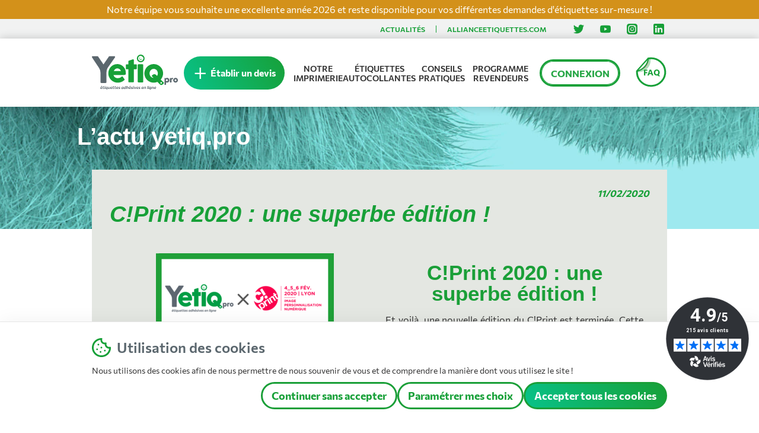

--- FILE ---
content_type: text/html; charset=ISO-8859-1
request_url: https://www.yetiq.pro/actualites/cprint-2020-une-superbe-edition--64
body_size: 24600
content:
<!DOCTYPE HTML>
<!--[if IE 6 ]>
<html dir="ltr" lang="fr-FR" class="ie6 no-js"> <![endif]-->
<!--[if IE 7 ]>
<html dir="ltr" lang="fr-FR" class="ie7 no-js"> <![endif]-->
<!--[if IE 8 ]>
<html dir="ltr" lang="fr-FR" class="ie8 no-js"> <![endif]-->
<!--[if IE 9 ]>
<html dir="ltr" lang="fr-FR" class="ie9 no-js"> <![endif]-->
<!--[if (gt IE 9)|!(IE)]><!-->
<html dir="ltr" lang="fr-FR"><!--<![endif]-->
<head>
    <meta charset="iso-8859-1">
    <title>C!Print 2020 : une superbe édition ! - Yetiq</title>

    <meta name="description"
          content="C!Print 2020 : une superbe &#233;dition ! Et voil&#224;, une nouvelle &#233;dition du C!Print est termin&#233;e. Cette ann&#233;e ne d&#233;roge pas &#224; la r&#232;gle du salon, comme quoi quantit&#233; et qualit&#233; peuvent bel et bien exister ! Et cela ne serait pas possible sans le travail effectu&#233; par 656 Editions, l'organisateur du Salon, qui fait tout le n&#233;cessaire pour un r&#233;sultat toujours top ! Nous tenions &#224; remercier les nombreux visiteurs et clients qui sont venus nous dire bonjour. Vos retours instructifs, vos diff&#233;rents commentaires ainsi que vos nombreuses questions d&#233;montrent votre int&#233;r&#234;t croissant pour des solutions comme la n&#244;tre. Cela ne fait que confirmer notre volont&#233; de faire grandir Yetiq.pro avec vous pour proposer, &#224; l'avenir, une solution toujours plus compl&#232;te et correspondant &#224; l'ensemble de vos attentes et besoins en mati&#232;res d'&#233;tiquettes adh&#233;sives en rouleaux ! Nous profitons &#233;galement de ces quelques mots pour remercier chaleureusement Ludovic Martin, consultant e-commerce &amp; Web2Print, qui est pass&#233; nous voir sur le Salon et nous a cit&#233; comme &#233;tant un "Imprimeur d'&#233;tiquettes a avoir pris le virage web avec succ&#232;s" dans son compte rendu du Salon. Des mots qui font r&#233;ellement plaisir ! Pour aller le lire, &#231;a se passe par ici :&#160;https://www.ludovic-martin.com/2020/02/c-print-2020-un-vent-de-fraicheur-sur.html On se donne rendez-vous pour une prochaine &#233;dition !&#160;"/>

    
            <link rel="canonical" href="https://www.yetiq.pro/actualites/cprint-2020-une-superbe-edition--64"/>
    
    
    

    <meta name="identifier-url" content="https://www.yetiq.pro">

    <meta name="viewport" content="width=device-width, initial-scale=1.0, shrink-to-fit=no">
    <meta http-equiv="X-UA-Compatible" content="IE=edge"/>

    <link rel="apple-touch-icon" sizes="180x180" href="https://www.yetiq.pro/img/favicons/apple-touch-icon.png">
    <link rel="icon" type="image/png" href="https://www.yetiq.pro/img/favicons/favicon-32x32.png" sizes="32x32">
    <link rel="icon" type="image/png" href="https://www.yetiq.pro/img/favicons/favicon-16x16.png" sizes="16x16">
    <link rel="manifest" href="https://www.yetiq.pro/img/favicons/manifest.json">
    <link rel="mask-icon" href="https://www.yetiq.pro/img/favicons/safari-pinned-tab.svg" color="#17a038">
    <link rel="shortcut icon" href="https://www.yetiq.pro/img/favicons/favicon.ico">
    <meta name="msapplication-config" content="https://www.yetiq.pro/img/favicons/browserconfig.xml">
    <meta name="theme-color" content="#ffffff">

    <link rel="preload" href="https://www.yetiq.pro/fonts/Commissioner-Bold.woff2" as="font" crossorigin="anonymous">
    <link rel="preload" href="https://www.yetiq.pro/fonts/Commissioner-Light.woff2" as="font" crossorigin="anonymous">
    <link rel="preload" href="https://www.yetiq.pro/fonts/Commissioner-Regular.woff2" as="font" crossorigin="anonymous">
    <link rel="preload" href="https://www.yetiq.pro/fonts/Commissioner-Medium.woff2" as="font" crossorigin="anonymous">
    <link rel="preload" href="https://www.yetiq.pro/fonts/Commissioner-SemiBold.woff2" as="font" crossorigin="anonymous">
    <link rel="prefetch" href="https://www.yetiq.pro/fonts/fontawesome-webfont.woff2" as="font" crossorigin="anonymous">
    <link rel="preload" href="https://www.yetiq.pro/fonts/Heaters.woff2" as="font" crossorigin="anonymous">
    <link rel="preload" href="https://www.yetiq.pro/fonts/HelveticaNeueLTStd-BoldItalic.woff2" as="font" crossorigin="anonymous">
    <link rel="preload" href="https://www.yetiq.pro/fonts/HelveticaNeueLTStd-HeavyItalic.woff2" as="font" crossorigin="anonymous">
    <link rel="preload" href="https://www.yetiq.pro/fonts/HelveticaNeueLTStd-MediumItalic.woff2" as="font" crossorigin="anonymous">
    <link rel="preload" href="https://www.yetiq.pro/fonts/Poppins-SemiBold.woff2" as="font" crossorigin="anonymous">
    <link rel="preload" href="https://www.yetiq.pro/fonts/subset-Market-Regular.woff2" as="font" crossorigin="anonymous">

    <link rel="stylesheet" type="text/css" href="https://www.yetiq.pro/css/global.2025121101.min.css">
    <link rel="stylesheet" type="text/css" href="https://www.yetiq.pro/css/theme.2025121101.min.css">

    <script>
        var base_url = "https://www.yetiq.pro";
        var kdebug = "";
    </script>
    <script src="https://www.yetiq.pro/js/global.2025121101.min.js" type="text/javascript"></script>
    <script defer type="text/javascript"
            src="//maps.googleapis.com/maps/api/js?key=AIzaSyB2HoD7UBYXUAL7J1GWoWKnGsN6Ksz5oC8"></script>

    
        <script>
                var ga4_id;

        $(document).ready(function () {
            // Récupération des notifications
            $.ajax({
                url: 'https://www.yetiq.pro/?Action=index&Etape=ajaxGetNotifications',
                type: 'GET',
                dataType: 'json',
                success: function (data) {
                    if (parseInt(data.nb_notifications) > 0) {
                        $('.notifs_action').removeClass('hidden');
                    } else {
                        $('.notifs_action').addClass('hidden');
                    }
                },
            });
        });

        let intervalPolling;
        let isPolling = false;

        $(document).ready(function () {
            if (!intervalPolling) {
                if (!isPolling) {
                    isPolling = true;
                    // Récupération des notifications
                    intervalPolling = setInterval(() => {
                        $.ajax({
                            url: 'https://www.yetiq.pro/?Action=index&Etape=pollingKeepToken',
                            type: 'GET',
                            dataType: 'json',
                            data: {
                                ajax: 1
                            },
                            success: function (data) {
                                console.log(data);
                            },
                            complete: function () {
                                isPolling = false;
                            }
                        })
                    }, 10000);
                }
            }
        });

        $(window).on('unload', function() {
            if (intervalPolling) {
                clearInterval(intervalPolling);
                intervalPolling = null;
            }
            isPolling = false;
        });
    </script>

</head>
<body id="news"
      class="body_news ">

<div id="notifications-container">




</div>

<div class="widget-service-client">
    <p class="wsc-titre">Service client</p>
    <a href="tel:+33488847290" class="wsc-contenu"><i class="fa fa-phone"></i> 04 88 84 72 90</a>
</div>





<div class="masque">
    <div id="desc_h">
                    <p>Yetiq est un service digital fran&#231;ais d&#8217;impression d&#8217;&#233;tiquettes adh&#233;sives en rouleaux. Ce site Web to Print appartient &#224; l&#8217;entreprise 5 Sept Etiquette, du groupe Alliance Etiquettes, situ&#233; sur la commune de Courth&#233;zon dans le Vaucluse. Yetiq.pro est une entreprise sp&#233;cialis&#233;e dans la production d&#8217;&#233;tiquettes adh&#233;sives en rouleaux pour les professionnels. Son offre est destin&#233;e &#224; r&#233;pondre &#224; des besoins en &#233;tiquettes simples, comme des &#233;tiquettes de confiture, de jus de fruit, de e-liquide, de miel ou encore de bouteilles de bi&#232;re ou de vin.</p>
<p>&#160;</p>
<p>Yetiq est un service Web to print, c&#8217;est-&#224;-dire une solution digitalis&#233;e : tout se passe en ligne, que ce soit les devis ou les commandes. L&#8217;avantage principal de ce service est qu&#8217;il am&#233;liore le service &#224; la client&#232;le en proposant des d&#233;lais de production court (J+3) &#224; tr&#232;s court (J+1), et en proposant des tarifs particuli&#232;rement comp&#233;titifs en retirant les co&#251;ts de service non n&#233;cessaire sur un site internet (service commercial, ordonnancement ou pr&#233;presse). Les clients deviennent totalement autonomes dans la gestion de leurs achats d&#8217;&#233;tiquettes&#160;: inscription, devis, transfert des fichiers graphiques, commande. &#160;Avec Yetiq.pro, il est possible de g&#233;rer plus facilement, et &#224; flux tendu, son stock professionnel d&#8217;&#233;tiquettes.</p>
<p>&#160;</p>
<p>Equip&#233;e d&#8217;un parc machines num&#233;riques r&#233;cent, des fabricants de presses Domino et Xeikon, Yetiq a aussi des cam&#233;ras de contr&#244;le qualit&#233; sur ses machines de finition emballage du fabricant AB Gragphic et vise ainsi le &#171; z&#233;ro d&#233;faut &#187; et le &#171; comp&#233;titif &#187; gr&#226;ce a une r&#233;duction des co&#251;ts de fabrication. Les &#233;tiquettes sont imprim&#233;es en quadrichromie et jusqu'&#224; 7 couleurs (hexachromie) avec des finitions de vernis brillant ou mat. De plus, les vernis repiquables offrent la possibilit&#233; de repiquer les &#233;tiquettes pour indiquer des DLUO, num&#233;ros de s&#233;ries ou encore faire de l'identification. Les &#233;tiquette adh&#233;sives autocollantes que nous r&#233;alisons r&#233;pondent &#224; l&#8217;ensemble des besoins des professionnels des secteurs :</p>
<ul>
<li>Agro-alimentaire</li>
<li>Cosm&#233;tique</li>
<li>Vin, Spiritueux, Bi&#232;res</li>
<li>Industrie diverses</li>
</ul>
<p></p>
<p>Notre site est &#233;galement une opportunit&#233; tr&#232;s int&#233;ressante pour les professionnels des arts graphiques dont le m&#233;tier est la revente d&#8217;&#233;tiquettes adh&#233;sives en rouleaux et en bobines. Nous sommes un fournisseur proposant un compromis id&#233;al entre tarif comp&#233;titif, d&#233;lai court et qualit&#233; professionnelle. En profitant de remises tarifaires suppl&#233;mentaires, ils ont la capacit&#233; &#224; &#233;tablir leur marge revendeur et faire tourner leur propre business. Yetiq.pro est donc le partenaire id&#233;al pour les revendeurs souhaitant faire appel &#224; la sous-traitance pour r&#233;pondre aux besoins et attentes en &#233;tiquettes adh&#233;sives simple de leurs portefeuilles client&#232;le. Les typologies de clients concern&#233;s, et pouvant adh&#233;rer gratuitement et sans engagement &#224; notre programme &#171; Revendeurs &#187;, d&#233;di&#233; aux pros des Arts Graphiques sont&#160;:</p>
<ul>
<li>Les imprimeries d&#8217;&#233;tiquettes</li>
<li>Les imprimeries de labeurs</li>
<li>Les agences de communication, agences de publicit&#233;, agence cr&#233;ative</li>
<li>Bureau de fabrication</li>
<li>Freelance</li>
<li>Conditionneur/Fa&#231;onnier</li>
</ul>
<p></p>
<p></p>
            </div>
</div>

<aside id="cd-nav" class="cd-nav pattern01">
    <div class="cd-navigation-wrapper">
        <a class="cd-nav-trigger">Fermer / Ouvrir
            <span class="cd-nav-icon"></span>
        </a>
        <div id="kpop_contain"></div>
    </div>
</aside>

<section id="cd-main" class="content_body cd-main">
            <div id="pre_header" class="bribe_pre_header"
             style="background-color: #D3911A; color: #FFFFFF">
            <div class="container">
                <p>Notre &#233;quipe vous souhaite une excellente ann&#233;e 2026 et reste disponible pour vos diff&#233;rentes demandes d'&#233;tiquettes sur-mesure !</p>
            </div>
        </div>
        <div class="mp-pusher" id="mp-pusher">
        <div class="scroller">
            <div class="access_top">
                <div class="container">
                    <div class="access_top_content">
                                                                                <a href="https://www.yetiq.pro/actualites"
                               class="menu_access">Actualités</a>
                                                                                    <span class="green-sep-verti"></span>
                                                        <a href="https://www.allianceetiquettes.com/imprimerie-5-sept-etiquette/"
                               class="menu_access" target="_blank">Allianceetiquettes.com</a>
                                                <a href="https://twitter.com/YetiqP" class="icon icon-twitter" target="_blank"></a>
                        <a href="https://www.youtube.com/channel/UC5tNpGm_XsZ4Xa3sesLoWQA" class="icon icon-youtube" target="_blank"></a>
                        <a href="https://www.instagram.com/yetiq.pro/?hl=fr" class="icon icon-instagram" target="_blank"></a>
                        <a href="https://www.linkedin.com/company/yetiq-pro/" class="icon icon-linkedin" target="_blank"></a>
                    </div>
                </div>
            </div>
            <header id="header">
                <div class="container">

                    <div id="menu_launcher">
                        <div id="text_menu_launcher"></div>
                        <span class="picto-menu"></span>
                    </div>

                    <div id="logo" itemscope itemtype="http://schema.org/Brand">
                        <a href="https://www.yetiq.pro" itemprop="url">
                            <img width="185" height="76" src="https://www.yetiq.pro/img/yetiq.logo.svg" alt="Yetiq" itemprop="logo"
                                 onerror="this.removeAttribute('onerror'); this.src='https://www.yetiq.pro/img/yetiq.logo.png'">
                        </a>
                    </div>

                    <div class="nav_header">
                        <a class="devis_header" href="https://www.yetiq.pro/etiquette">
                            <div class="button-degrade"><span class="highlight">+</span>Établir un devis</div>
                        </a>
                        <nav id="primary_nav_wrap"><ul class="first_level"><li class="dropdown "><span class="no-link notre-imprimerie"><span class="text-menu-access notre-imprimerie">Notre imprimerie</span></span><div class="second_level"><div class="s_menu_link"><ul><li class="s_menu  text-center p-5"><a href="https://www.yetiq.pro/page/notre-histoire" class=""><span class="icon-green-circle"></span><span class="text">Notre histoire</span></a></li><li class="s_menu  text-center p-5"><a href="https://www.yetiq.pro/page/notre-equipe" class=""><span class="icon-green-circle"></span><span class="text">Notre équipe</span></a></li><li class="s_menu  text-center p-5"><a href="https://www.yetiq.pro/page/parc-impression-numerique" class=""><span class="icon-green-circle"></span><span class="text">Notre parc machines</span></a></li><li class="s_menu  text-center p-5"><a href="https://www.yetiq.pro/page/nos-labels-et-certifications" class=""><span class="icon-green-circle"></span><span class="text">Nos labels et certifications</span></a></li><li class="s_menu  text-center p-5"><a href="https://www.yetiq.pro/page/pourquoi-choisir-yetiq" class=""><span class="icon-green-circle"></span><span class="text">Pourquoi choisir Yetiq ?</span></a></li><li class="s_menu  text-center p-5"><a href="https://www.yetiq.pro/page/ils-parlent-de-nous" class=""><span class="icon-green-circle"></span><span class="text">Ils parlent de nous</span></a></li><li class="s_menu  text-center p-5"><a href="https://www.yetiq.pro/page/blog-yetiq" class=""><span class="icon-green-circle"></span><span class="text">Le blog Yetiq</span></a></li></ul></div><div class="s_menu_img"><div><img loading="lazy" src="https://www.yetiq.pro/data/fm/Images menu/notre-imprimerie.jpg" width="288" height="180"></div></div></div></li><li class="dropdown "><span class="no-link etiquettes"><span class="text-menu-access etiquettes">Étiquettes autocollantes</span></span><div class="second_level"><div class="s_menu_link"><ul><li class="s_menu  text-center p-5"><a href="https://www.yetiq.pro/page/etiquettes-agroalimentaires" class=""><span class="icon-green-circle"></span><span class="text">Produits agroalimentaires</span></a></li><li class="s_menu  text-center p-5"><a href="https://www.yetiq.pro/page/etiquettes-cosmetiques" class=""><span class="icon-green-circle"></span><span class="text">Produits cosmétiques</span></a></li><li class="s_menu  text-center p-5"><a href="https://www.yetiq.pro/page/etiquettes-bieres-vins-spiritueux" class=""><span class="icon-green-circle"></span><span class="text">Bière, vin & spiritueux</span></a></li><li class="s_menu  text-center p-5"><a href="https://www.yetiq.pro/page/etiquettes-industrielles" class=""><span class="icon-green-circle"></span><span class="text">Produits industriels</span></a></li><li class="s_menu  text-center p-5"><a href="https://www.yetiq.pro/page/type-etiquette" class=""><span class="icon-green-circle"></span><span class="text">Types d'étiquettes</span></a></li><li class="s_menu  text-center p-5"><a href="https://www.yetiq.pro/page/etiquette-rouleau" class=""><span class="icon-green-circle"></span><span class="text">Étiquettes en rouleau</span></a></li><li class="s_menu  text-center p-5"><a href="https://www.yetiq.pro/page/finitions-etiquette" class=""><span class="icon-green-circle"></span><span class="text">Finitions</span></a></li></ul></div><div class="s_menu_img"><div><img loading="lazy" src="https://www.yetiq.pro/data/fm/Images menu/etiquettes.jpg" width="288" height="180"></div></div></div></li><li class="dropdown "><span class="no-link conseils-pratiques"><span class="text-menu-access conseils-pratiques">Conseils pratiques</span></span><div class="second_level"><div class="s_menu_link"><ul><li class="s_menu  text-center p-5"><a href="https://www.yetiq.pro/page/b-a-ba-etiquette-adhesive" class=""><span class="icon-green-circle"></span><span class="text">Le b.a-ba de l'étiquette adhésive </span></a></li><li class="s_menu  text-center p-5"><a href="https://www.yetiq.pro/page/cahier-des-charges-prepresse" class=""><span class="icon-green-circle"></span><span class="text">Cahier des charges prépresse</span></a></li><li class="s_menu  text-center p-5"><a href="https://www.yetiq.pro/supports-impression" class=""><span class="icon-green-circle"></span><span class="text">Nos matières et finitions</span></a></li><li class="s_menu  text-center p-5"><a href="https://www.yetiq.pro/page/comment-preparer-ses-fichiers" class=""><span class="icon-green-circle"></span><span class="text">Préparer ses fichiers graphiques</span></a></li><li class="s_menu  text-center p-5"><a href="https://www.yetiq.pro/page/comment-utiliser-le-calculateur-de-devis" class=""><span class="icon-green-circle"></span><span class="text">Réaliser votre devis en ligne</span></a></li><li class="s_menu  text-center p-5"><a href="https://www.yetiq.pro/page/etiquettes-hydrosoluble-consigne" class=""><span class="icon-green-circle"></span><span class="text">Adhésif hydrosoluble et consigne</span></a></li><li class="s_menu  text-center p-5"><a href="https://www.yetiq.pro/page/difference-decoupe-mecanique-laser" class=""><span class="icon-green-circle"></span><span class="text">Différences entre type de découpes</span></a></li><li class="s_menu  text-center p-5"><a href="https://www.yetiq.pro/contactez-nous" class=""><span class="icon-green-circle"></span><span class="text">Demander une pochette d'échantillons</span></a></li></ul></div><div class="s_menu_img"><div><img loading="lazy" src="https://www.yetiq.pro/data/fm/Images menu/conseils-pratiques.jpg" width="288" height="180"></div></div></div></li><li class=""><a href="https://www.yetiq.pro/page/programme-revendeurs" ><span class="text-menu-access ">Programme revendeurs</span></a></li></ul></nav>
                    </div>

                    <div class="links_header">
                                                    <div class="connected_container">
                                
                                
                                
                                
                                <a href="https://www.yetiq.pro/espace-client" class="pop_fancy btn-flip"
                                   data-back="Inscription" data-front="Connexion" data-url="#login-popup"
                                   data-src="#login-popup" data-fancybox="" title="Se connecter/S'inscrire">
                                </a>
                            </div>
                                            </div>

                    <a href="https://www.yetiq.pro/faq" class="faq_link">
                        <span class="icon icon-faq"></span>
                    </a>

                </div>
            </header>

            <div id="contenu">
                                    <div id="news_content" class="realisations content">

    <div id="contenu2">

                    <div class="news_slider bandeau_slider">
                                    <p class="h1">L’actu yetiq.pro</p>
                                <div class="gallery_content">
            <ul class="noslideshow">
                            <li class="slide88">
                                            <img loading="lazy" src='https://www.yetiq.pro/data/sliders/bandeau-news-88.jpg?fmt=1612528888' alt="" title="" itemprop="image"/>
                        <h1 class="h1 title_h1"></h1>                        <div class="islide_content transition">
                                                                                                            </div>
                                    </li>
                    </ul>
    </div>
            </div>
                
        
        <div class="container margin_news margin_bandeau">
        
            <div class="margin_content flexblock column row">

                <div id="col_news" class="main_section col-xs-12">
                    <div class="bloc_actu textleft"> 
                                                    

                                <!-- article -->
                                <div class="news_article news_background transition highlight clearfix row3">
                                    <article role="article" itemscope itemtype="http://schema.org/Article">

                                        <header class="news_header clearfix">
                                            <div class="picto_news centered-height ">
                                                <div class="picto picto02">
                                                    <div class="icon-plume"></div>
                                                </div>
                                                                                                    <div class="date" itemprop="datePublished">11/02/2020</div>
                                                                                            </div>
                                            <div class="static" itemprop="headline">
                                                <h1 class="stitre centered-height ">C!Print 2020 : une superbe édition !</h1>
                                            </div>
                                        </header>

                                        <section class="news_content clearfix">
                                                                                            <div class="gallery_content col-xs-12 col-sm-6">
                                                    <div class="news-slider">
                                                                                                                    <div>
                                                                <figure class="news_img transition vertical">

                                                                        <img loading="lazy" src="https://www.yetiq.pro/data/news/img/64-1-catalogue.png" class="inlineblock" alt="Visuel : C!Print 2020 : une superbe édition !" itemprop="image">

                                                                    <figcaption class="masque">Imprimerie étiquettes : C!Print 2020 : une superbe édition !</figcaption>
                                                                </figure>
                                                            </div>
                                                            <!--Pour une seule image-->
                                                                                                                </div>
                                                </div>
                                            
                                            <div class="col-xs-12 col-sm-6">
                                                <div class="news_txt padpercent" itemprop="articleBody"><h1>C!Print 2020 : une superbe &#233;dition !</h1>
<p></p>
<p>Et voil&#224;, une nouvelle &#233;dition du C!Print est termin&#233;e. Cette ann&#233;e ne d&#233;roge pas &#224; la r&#232;gle du salon, comme quoi quantit&#233; et qualit&#233; peuvent bel et bien exister ! Et cela ne serait pas possible sans le travail effectu&#233; par 656 Editions, l'organisateur du Salon, qui fait tout le n&#233;cessaire pour un r&#233;sultat toujours top !</p>
<p>Nous tenions &#224; remercier les nombreux visiteurs et clients qui sont venus nous dire bonjour. Vos retours instructifs, vos diff&#233;rents commentaires ainsi que vos nombreuses questions d&#233;montrent votre int&#233;r&#234;t croissant pour des solutions comme la n&#244;tre. Cela ne fait que confirmer notre volont&#233; de faire grandir Yetiq.pro avec vous pour proposer, &#224; l'avenir, une solution toujours plus compl&#232;te et correspondant &#224; l'ensemble de vos attentes et besoins en mati&#232;res d'&#233;tiquettes adh&#233;sives en rouleaux !</p>
<p>Nous profitons &#233;galement de ces quelques mots pour remercier chaleureusement Ludovic Martin, consultant e-commerce &amp; Web2Print, qui est pass&#233; nous voir sur le Salon et nous a cit&#233; comme &#233;tant un "Imprimeur d'&#233;tiquettes a avoir pris le virage web avec succ&#232;s" dans son compte rendu du Salon. Des mots qui font r&#233;ellement plaisir ! Pour aller le lire, &#231;a se passe par ici :&#160;<a href="https://www.ludovic-martin.com/2020/02/c-print-2020-un-vent-de-fraicheur-sur.html">https://www.ludovic-martin.com/2020/02/c-print-2020-un-vent-de-fraicheur-sur.html</a></p>
<p>On se donne rendez-vous pour une prochaine &#233;dition !&#160;</p></div>
                                            </div>
                                        </section>
                                        
                                        <footer>
                                            <div class="margintop">
                                                <a class="button-degrade transition" href="https://www.yetiq.pro/actualites">
                                                    <span class="picto icon-back"></span>
                                                    <span class="text">Retour aux actualités</span>
                                                </a>
                                            </div>

                                        </footer>


                                    </article>
                                    <div class="clear"></div>
                                </div>
                                <!--/ article -->


                                                    
                        <!-- Liste articles -->
                        <div class="row3 marged">
                                                                                                <article class="col-md-12 col-sm-12 news_liste news_background " role="article" itemscope itemtype="http://schema.org/Article">
                                        <a href="https://www.yetiq.pro/actualites/on-se-voit-en-2026--125" title="On se voit en 2026 !">
                                            <header>
                                                    <div class="date" itemprop="datePublished">01/12/2025</div>
                                                                                                <h2 class="static sstitre">On se voit en 2026 !</h2>
                                                
                                                                                            </header>
                                            <section  class="row marged">
                                                                                                <div class="gallery_content col-xs-12 col-sm-6">
                                                    <figure class="img_news transition ">
                                                        <img loading="lazy" src="https://www.yetiq.pro/data/news/img/125-1-catalogue.jpg" alt="Visuel : On se voit en 2026 !" itemprop="image">
                                                        <figcaption class="masque">Imprimerie étiquettes : On se voit en 2026 ! </figcaption>
                                                    </figure>
                                                </div>
                                                                                                                                                <div class="col-xs-12 col-sm-6">
                                                    <div class="news_txt">
                                                        Chers clients,L'ann&#233;e 2025 arrive d&#233;j&#224; &#224; son terme ! A cette occasion et comme chaque ann&#233;e,...
                                                    </div>
                                                </div>
                                                                                            </section>
                                            <footer>
                                                <div class="margintopultralight textright">
                                                    <a class="button-degrade transition" href="https://www.yetiq.pro/actualites/on-se-voit-en-2026--125">
                                                        <span class="text">Voir la suite</span>
                                                        <span class="picto icon-right"></span>
                                                    </a>
                                                </div>

                                            </footer>
                                        </a>
                                        
                                    </article>
                                                                                                                                <article class="col-md-12 col-sm-12 news_liste news_background " role="article" itemscope itemtype="http://schema.org/Article">
                                        <a href="https://www.yetiq.pro/actualites/fermeture-exceptionnelle-124" title="Fermeture exceptionnelle">
                                            <header>
                                                    <div class="date" itemprop="datePublished">30/10/2025</div>
                                                                                                <h2 class="static sstitre">Fermeture exceptionnelle</h2>
                                                
                                                                                            </header>
                                            <section  class="row marged">
                                                                                                <div class="gallery_content col-xs-12 col-sm-6">
                                                    <figure class="img_news transition ">
                                                        <img loading="lazy" src="https://www.yetiq.pro/data/news/img/124-1-catalogue.jpg" alt="Visuel : Fermeture exceptionnelle" itemprop="image">
                                                        <figcaption class="masque">Imprimerie étiquettes : Fermeture exceptionnelle </figcaption>
                                                    </figure>
                                                </div>
                                                                                                                                                <div class="col-xs-12 col-sm-6">
                                                    <div class="news_txt">
                                                        Chers clients, &#192; l'occasion du pont du 11 Novembre, notre entreprise&#160;sera&#160;exceptionnellement&#160;ferm...
                                                    </div>
                                                </div>
                                                                                            </section>
                                            <footer>
                                                <div class="margintopultralight textright">
                                                    <a class="button-degrade transition" href="https://www.yetiq.pro/actualites/fermeture-exceptionnelle-124">
                                                        <span class="text">Voir la suite</span>
                                                        <span class="picto icon-right"></span>
                                                    </a>
                                                </div>

                                            </footer>
                                        </a>
                                        
                                    </article>
                                                                                                                                <article class="col-md-12 col-sm-12 news_liste news_background " role="article" itemscope itemtype="http://schema.org/Article">
                                        <a href="https://www.yetiq.pro/actualites/aucune-expedition-de-commande-le-22-juillet-123" title="Aucune expédition de commande le 22 juillet">
                                            <header>
                                                    <div class="date" itemprop="datePublished">18/07/2025</div>
                                                                                                <h2 class="static sstitre">Aucune expédition de commande le 22 juillet</h2>
                                                
                                                                                            </header>
                                            <section  class="row marged">
                                                                                                <div class="gallery_content col-xs-12 col-sm-6">
                                                    <figure class="img_news transition ">
                                                        <img loading="lazy" src="https://www.yetiq.pro/data/news/img/123-1-catalogue.jpg" alt="Visuel : Aucune expédition de commande le 22 juillet" itemprop="image">
                                                        <figcaption class="masque">Imprimerie étiquettes : Aucune expédition de commande le 22 juillet </figcaption>
                                                    </figure>
                                                </div>
                                                                                                                                                <div class="col-xs-12 col-sm-6">
                                                    <div class="news_txt">
                                                        Chers clients, comme l'indique le titre de cette actualit&#233;, aucune exp&#233;dition ne sera effectu&#233;e le 22 ...
                                                    </div>
                                                </div>
                                                                                            </section>
                                            <footer>
                                                <div class="margintopultralight textright">
                                                    <a class="button-degrade transition" href="https://www.yetiq.pro/actualites/aucune-expedition-de-commande-le-22-juillet-123">
                                                        <span class="text">Voir la suite</span>
                                                        <span class="picto icon-right"></span>
                                                    </a>
                                                </div>

                                            </footer>
                                        </a>
                                        
                                    </article>
                                                                                                                                <article class="col-md-12 col-sm-12 news_liste news_background " role="article" itemscope itemtype="http://schema.org/Article">
                                        <a href="https://www.yetiq.pro/actualites/plus-de-choix-pour-vos-etiquettes-128640-122" title="Plus de choix pour vos étiquettes ! &#128640;">
                                            <header>
                                                    <div class="date" itemprop="datePublished">01/07/2025</div>
                                                                                                <h2 class="static sstitre">Plus de choix pour vos étiquettes ! &#128640;</h2>
                                                
                                                                                            </header>
                                            <section  class="row marged">
                                                                                                <div class="gallery_content col-xs-12 col-sm-6">
                                                    <figure class="img_news transition ">
                                                        <img loading="lazy" src="https://www.yetiq.pro/data/news/img/122-1-catalogue.jpg" alt="Visuel : Plus de choix pour vos étiquettes ! &#128640;" itemprop="image">
                                                        <figcaption class="masque">Imprimerie étiquettes : Plus de choix pour vos étiquettes ! &#128640; </figcaption>
                                                    </figure>
                                                </div>
                                                                                                                                                <div class="col-xs-12 col-sm-6">
                                                    <div class="news_txt">
                                                        Chers clients, vous avez &#233;t&#233; nombreux &#224; nous faire part de votre souhait d'avoir une gamme de mati&#23...
                                                    </div>
                                                </div>
                                                                                            </section>
                                            <footer>
                                                <div class="margintopultralight textright">
                                                    <a class="button-degrade transition" href="https://www.yetiq.pro/actualites/plus-de-choix-pour-vos-etiquettes-128640-122">
                                                        <span class="text">Voir la suite</span>
                                                        <span class="picto icon-right"></span>
                                                    </a>
                                                </div>

                                            </footer>
                                        </a>
                                        
                                    </article>
                                                                                                                                <article class="col-md-12 col-sm-12 news_liste news_background " role="article" itemscope itemtype="http://schema.org/Article">
                                        <a href="https://www.yetiq.pro/actualites/l-espace-client-evolue--121" title="L'espace client évolue !">
                                            <header>
                                                    <div class="date" itemprop="datePublished">15/04/2025</div>
                                                                                                <h2 class="static sstitre">L'espace client évolue !</h2>
                                                
                                                                                            </header>
                                            <section  class="row marged">
                                                                                                <div class="gallery_content col-xs-12 col-sm-6">
                                                    <figure class="img_news transition ">
                                                        <img loading="lazy" src="https://www.yetiq.pro/data/news/img/121-1-catalogue.jpg" alt="Visuel : L'espace client évolue !" itemprop="image">
                                                        <figcaption class="masque">Imprimerie étiquettes : L'espace client évolue ! </figcaption>
                                                    </figure>
                                                </div>
                                                                                                                                                <div class="col-xs-12 col-sm-6">
                                                    <div class="news_txt">
                                                        Chers clients,&#160;d&#232;s ce&#160;mardi 15 avril, vous avez l'opportunit&#233; de d&#233;couvrir notre tout nouvel...
                                                    </div>
                                                </div>
                                                                                            </section>
                                            <footer>
                                                <div class="margintopultralight textright">
                                                    <a class="button-degrade transition" href="https://www.yetiq.pro/actualites/l-espace-client-evolue--121">
                                                        <span class="text">Voir la suite</span>
                                                        <span class="picto icon-right"></span>
                                                    </a>
                                                </div>

                                            </footer>
                                        </a>
                                        
                                    </article>
                                                                                                                                <article class="col-md-12 col-sm-12 news_liste news_background " role="article" itemscope itemtype="http://schema.org/Article">
                                        <a href="https://www.yetiq.pro/actualites/retrouvez-nous-au-cprint-2025-120" title="Retrouvez-nous au C!Print 2025">
                                            <header>
                                                    <div class="date" itemprop="datePublished">15/01/2025</div>
                                                                                                <h2 class="static sstitre">Retrouvez-nous au C!Print 2025</h2>
                                                
                                                                                            </header>
                                            <section  class="row marged">
                                                                                                <div class="gallery_content col-xs-12 col-sm-6">
                                                    <figure class="img_news transition ">
                                                        <img loading="lazy" src="https://www.yetiq.pro/data/news/img/120-1-catalogue.jpg" alt="Visuel : Retrouvez-nous au C!Print 2025" itemprop="image">
                                                        <figcaption class="masque">Imprimerie étiquettes : Retrouvez-nous au C!Print 2025 </figcaption>
                                                    </figure>
                                                </div>
                                                                                                                                                <div class="col-xs-12 col-sm-6">
                                                    <div class="news_txt">
                                                        L'&#233;quipe de Yetiq.pro sera pr&#233;sente pour l'&#233;dition 2025 du&#160;C!Print&#160;Lyon, le salon de la comm...
                                                    </div>
                                                </div>
                                                                                            </section>
                                            <footer>
                                                <div class="margintopultralight textright">
                                                    <a class="button-degrade transition" href="https://www.yetiq.pro/actualites/retrouvez-nous-au-cprint-2025-120">
                                                        <span class="text">Voir la suite</span>
                                                        <span class="picto icon-right"></span>
                                                    </a>
                                                </div>

                                            </footer>
                                        </a>
                                        
                                    </article>
                                                                                                                                <article class="col-md-12 col-sm-12 news_liste news_background " role="article" itemscope itemtype="http://schema.org/Article">
                                        <a href="https://www.yetiq.pro/actualites/rendez-vous-en-2025--119" title="Rendez-vous en 2025 !">
                                            <header>
                                                    <div class="date" itemprop="datePublished">16/12/2024</div>
                                                                                                <h2 class="static sstitre">Rendez-vous en 2025 !</h2>
                                                
                                                                                            </header>
                                            <section  class="row marged">
                                                                                                <div class="gallery_content col-xs-12 col-sm-6">
                                                    <figure class="img_news transition ">
                                                        <img loading="lazy" src="https://www.yetiq.pro/data/news/img/119-1-catalogue.jpg" alt="Visuel : Rendez-vous en 2025 !" itemprop="image">
                                                        <figcaption class="masque">Imprimerie étiquettes : Rendez-vous en 2025 ! </figcaption>
                                                    </figure>
                                                </div>
                                                                                                                                                <div class="col-xs-12 col-sm-6">
                                                    <div class="news_txt">
                                                        Chers clients,L'ann&#233;e 2024 approche de ses derniers jours. A cette occasion, notre service ferme ses portes du m...
                                                    </div>
                                                </div>
                                                                                            </section>
                                            <footer>
                                                <div class="margintopultralight textright">
                                                    <a class="button-degrade transition" href="https://www.yetiq.pro/actualites/rendez-vous-en-2025--119">
                                                        <span class="text">Voir la suite</span>
                                                        <span class="picto icon-right"></span>
                                                    </a>
                                                </div>

                                            </footer>
                                        </a>
                                        
                                    </article>
                                                                                                                                <article class="col-md-12 col-sm-12 news_liste news_background " role="article" itemscope itemtype="http://schema.org/Article">
                                        <a href="https://www.yetiq.pro/actualites/mise-a-jour-du-calculateur-de-devis-118" title="Mise à jour du calculateur de devis">
                                            <header>
                                                    <div class="date" itemprop="datePublished">29/11/2024</div>
                                                                                                <h2 class="static sstitre">Mise à jour du calculateur de devis</h2>
                                                
                                                                                            </header>
                                            <section  class="row marged">
                                                                                                <div class="gallery_content col-xs-12 col-sm-6">
                                                    <figure class="img_news transition ">
                                                        <img loading="lazy" src="https://www.yetiq.pro/data/news/img/118-1-catalogue.jpg" alt="Visuel : Mise à jour du calculateur de devis" itemprop="image">
                                                        <figcaption class="masque">Imprimerie étiquettes : Mise à jour du calculateur de devis </figcaption>
                                                    </figure>
                                                </div>
                                                                                                                                                <div class="col-xs-12 col-sm-6">
                                                    <div class="news_txt">
                                                        Chers clients, &#224; compter de lundi 2 d&#233;cembre, nous mettons &#224; jour le fonctionnement de notre calculate...
                                                    </div>
                                                </div>
                                                                                            </section>
                                            <footer>
                                                <div class="margintopultralight textright">
                                                    <a class="button-degrade transition" href="https://www.yetiq.pro/actualites/mise-a-jour-du-calculateur-de-devis-118">
                                                        <span class="text">Voir la suite</span>
                                                        <span class="picto icon-right"></span>
                                                    </a>
                                                </div>

                                            </footer>
                                        </a>
                                        
                                    </article>
                                                                                                                                <article class="col-md-12 col-sm-12 news_liste news_background " role="article" itemscope itemtype="http://schema.org/Article">
                                        <a href="https://www.yetiq.pro/actualites/fermeture-exceptionnelle-117" title="Fermeture exceptionnelle">
                                            <header>
                                                    <div class="date" itemprop="datePublished">01/08/2024</div>
                                                                                                <h2 class="static sstitre">Fermeture exceptionnelle</h2>
                                                
                                                                                            </header>
                                            <section  class="row marged">
                                                                                                <div class="gallery_content col-xs-12 col-sm-6">
                                                    <figure class="img_news transition ">
                                                        <img loading="lazy" src="https://www.yetiq.pro/data/news/img/117-1-catalogue.jpg" alt="Visuel : Fermeture exceptionnelle" itemprop="image">
                                                        <figcaption class="masque">Imprimerie étiquettes : Fermeture exceptionnelle </figcaption>
                                                    </figure>
                                                </div>
                                                                                                                                                <div class="col-xs-12 col-sm-6">
                                                    <div class="news_txt">
                                                        Chers clients, &#192; l'occasion du pont du 15 Ao&#251;t, notre entreprise&#160;sera&#160;exceptionnellement&#160;fer...
                                                    </div>
                                                </div>
                                                                                            </section>
                                            <footer>
                                                <div class="margintopultralight textright">
                                                    <a class="button-degrade transition" href="https://www.yetiq.pro/actualites/fermeture-exceptionnelle-117">
                                                        <span class="text">Voir la suite</span>
                                                        <span class="picto icon-right"></span>
                                                    </a>
                                                </div>

                                            </footer>
                                        </a>
                                        
                                    </article>
                                                                                                                                <article class="col-md-12 col-sm-12 news_liste news_background " role="article" itemscope itemtype="http://schema.org/Article">
                                        <a href="https://www.yetiq.pro/actualites/modification-des-expeditions-du-19-juin-2024-116" title="Modification des expéditions du 19 juin 2024">
                                            <header>
                                                    <div class="date" itemprop="datePublished">17/06/2024</div>
                                                                                                <h2 class="static sstitre">Modification des expéditions du 19 juin 2024</h2>
                                                
                                                                                            </header>
                                            <section  class="row marged">
                                                                                                <div class="gallery_content col-xs-12 col-sm-6">
                                                    <figure class="img_news transition ">
                                                        <img loading="lazy" src="https://www.yetiq.pro/data/news/img/116-1-catalogue.jpg" alt="Visuel : Modification des expéditions du 19 juin 2024" itemprop="image">
                                                        <figcaption class="masque">Imprimerie étiquettes : Modification des expéditions du 19 juin 2024 </figcaption>
                                                    </figure>
                                                </div>
                                                                                                                                                <div class="col-xs-12 col-sm-6">
                                                    <div class="news_txt">
                                                        Chers clients, Nous tenons &#224; vous informer qu'&#224;&#160;l'occasion du passage de la Flamme Olympique dans notr...
                                                    </div>
                                                </div>
                                                                                            </section>
                                            <footer>
                                                <div class="margintopultralight textright">
                                                    <a class="button-degrade transition" href="https://www.yetiq.pro/actualites/modification-des-expeditions-du-19-juin-2024-116">
                                                        <span class="text">Voir la suite</span>
                                                        <span class="picto icon-right"></span>
                                                    </a>
                                                </div>

                                            </footer>
                                        </a>
                                        
                                    </article>
                                                                                                                                <article class="col-md-12 col-sm-12 news_liste news_background " role="article" itemscope itemtype="http://schema.org/Article">
                                        <a href="https://www.yetiq.pro/actualites/notre-service-d-impression-se-met-a-jour--115" title="Notre service d'impression se met à jour !">
                                            <header>
                                                    <div class="date" itemprop="datePublished">11/06/2024</div>
                                                                                                <h2 class="static sstitre">Notre service d'impression se met à jour !</h2>
                                                
                                                                                            </header>
                                            <section  class="row marged">
                                                                                                <div class="gallery_content col-xs-12 col-sm-6">
                                                    <figure class="img_news transition ">
                                                        <img loading="lazy" src="https://www.yetiq.pro/data/news/img/115-1-catalogue.jpg" alt="Visuel : Notre service d'impression se met à jour !" itemprop="image">
                                                        <figcaption class="masque">Imprimerie étiquettes : Notre service d'impression se met à jour ! </figcaption>
                                                    </figure>
                                                </div>
                                                                                                                                                <div class="col-xs-12 col-sm-6">
                                                    <div class="news_txt">
                                                        Chers clients, suite &#224; vos retours d'exp&#233;riences, notre service d'impression a &#233;t&#233; mis &#224; jou...
                                                    </div>
                                                </div>
                                                                                            </section>
                                            <footer>
                                                <div class="margintopultralight textright">
                                                    <a class="button-degrade transition" href="https://www.yetiq.pro/actualites/notre-service-d-impression-se-met-a-jour--115">
                                                        <span class="text">Voir la suite</span>
                                                        <span class="picto icon-right"></span>
                                                    </a>
                                                </div>

                                            </footer>
                                        </a>
                                        
                                    </article>
                                                                                                                                <article class="col-md-12 col-sm-12 news_liste news_background " role="article" itemscope itemtype="http://schema.org/Article">
                                        <a href="https://www.yetiq.pro/actualites/notre-imprimerie-reconnue-pour-son-engagement-114" title="Notre imprimerie reconnue pour son engagement">
                                            <header>
                                                    <div class="date" itemprop="datePublished">27/03/2024</div>
                                                                                                <h2 class="static sstitre">Notre imprimerie reconnue pour son engagement</h2>
                                                
                                                                                            </header>
                                            <section  class="row marged">
                                                                                                <div class="gallery_content col-xs-12 col-sm-6">
                                                    <figure class="img_news transition ">
                                                        <img loading="lazy" src="https://www.yetiq.pro/data/news/img/114-1-catalogue.jpg" alt="Visuel : Notre imprimerie reconnue pour son engagement" itemprop="image">
                                                        <figcaption class="masque">Imprimerie étiquettes : Notre imprimerie reconnue pour son engagement </figcaption>
                                                    </figure>
                                                </div>
                                                                                                                                                <div class="col-xs-12 col-sm-6">
                                                    <div class="news_txt">
                                                        Depuis le 25 Mars 2024, nous avons le plaisir d'avoir obtenu le certificat de validation &#171; Imprimeur engag&#233;...
                                                    </div>
                                                </div>
                                                                                            </section>
                                            <footer>
                                                <div class="margintopultralight textright">
                                                    <a class="button-degrade transition" href="https://www.yetiq.pro/actualites/notre-imprimerie-reconnue-pour-son-engagement-114">
                                                        <span class="text">Voir la suite</span>
                                                        <span class="picto icon-right"></span>
                                                    </a>
                                                </div>

                                            </footer>
                                        </a>
                                        
                                    </article>
                                                                                                                                <article class="col-md-12 col-sm-12 news_liste news_background " role="article" itemscope itemtype="http://schema.org/Article">
                                        <a href="https://www.yetiq.pro/actualites/rendez-vous-en-2024--113" title="Rendez-vous en 2024 !">
                                            <header>
                                                    <div class="date" itemprop="datePublished">11/12/2023</div>
                                                                                                <h2 class="static sstitre">Rendez-vous en 2024 !</h2>
                                                
                                                                                            </header>
                                            <section  class="row marged">
                                                                                                <div class="gallery_content col-xs-12 col-sm-6">
                                                    <figure class="img_news transition ">
                                                        <img loading="lazy" src="https://www.yetiq.pro/data/news/img/113-1-catalogue.jpg" alt="Visuel : Rendez-vous en 2024 !" itemprop="image">
                                                        <figcaption class="masque">Imprimerie étiquettes : Rendez-vous en 2024 ! </figcaption>
                                                    </figure>
                                                </div>
                                                                                                                                                <div class="col-xs-12 col-sm-6">
                                                    <div class="news_txt">
                                                        Chers clients,L'ann&#233;e 2023 arrive bient&#244;t &#224; sa fin, l'occasion de faire le bilan de ces 12 mois &#224;...
                                                    </div>
                                                </div>
                                                                                            </section>
                                            <footer>
                                                <div class="margintopultralight textright">
                                                    <a class="button-degrade transition" href="https://www.yetiq.pro/actualites/rendez-vous-en-2024--113">
                                                        <span class="text">Voir la suite</span>
                                                        <span class="picto icon-right"></span>
                                                    </a>
                                                </div>

                                            </footer>
                                        </a>
                                        
                                    </article>
                                                                                                                                <article class="col-md-12 col-sm-12 news_liste news_background " role="article" itemscope itemtype="http://schema.org/Article">
                                        <a href="https://www.yetiq.pro/actualites/pour-la-consigne-pensez-adhesif-hydrosoluble-112" title="Pour la consigne, pensez adhésif hydrosoluble">
                                            <header>
                                                    <div class="date" itemprop="datePublished">06/09/2023</div>
                                                                                                <h2 class="static sstitre">Pour la consigne, pensez adhésif hydrosoluble</h2>
                                                
                                                                                            </header>
                                            <section  class="row marged">
                                                                                                <div class="gallery_content col-xs-12 col-sm-6">
                                                    <figure class="img_news transition ">
                                                        <img loading="lazy" src="https://www.yetiq.pro/data/news/img/112-1-catalogue.jpg" alt="Visuel : Pour la consigne, pensez adhésif hydrosoluble" itemprop="image">
                                                        <figcaption class="masque">Imprimerie étiquettes : Pour la consigne, pensez adhésif hydrosoluble </figcaption>
                                                    </figure>
                                                </div>
                                                                                                                                                <div class="col-xs-12 col-sm-6">
                                                    <div class="news_txt">
                                                        Chers clients, afin de mieux r&#233;pondre &#224; l'&#233;volution des demandes en mati&#232;re d'&#233;tiquettes adh...
                                                    </div>
                                                </div>
                                                                                            </section>
                                            <footer>
                                                <div class="margintopultralight textright">
                                                    <a class="button-degrade transition" href="https://www.yetiq.pro/actualites/pour-la-consigne-pensez-adhesif-hydrosoluble-112">
                                                        <span class="text">Voir la suite</span>
                                                        <span class="picto icon-right"></span>
                                                    </a>
                                                </div>

                                            </footer>
                                        </a>
                                        
                                    </article>
                                                                                                                                <article class="col-md-12 col-sm-12 news_liste news_background " role="article" itemscope itemtype="http://schema.org/Article">
                                        <a href="https://www.yetiq.pro/actualites/yetiq-reste-ouvert-cet-ete-111" title="Yetiq reste ouvert cet été">
                                            <header>
                                                    <div class="date" itemprop="datePublished">30/06/2023</div>
                                                                                                <h2 class="static sstitre">Yetiq reste ouvert cet été</h2>
                                                
                                                                                            </header>
                                            <section  class="row marged">
                                                                                                <div class="gallery_content col-xs-12 col-sm-6">
                                                    <figure class="img_news transition ">
                                                        <img loading="lazy" src="https://www.yetiq.pro/data/news/img/111-1-catalogue.jpg" alt="Visuel : Yetiq reste ouvert cet été" itemprop="image">
                                                        <figcaption class="masque">Imprimerie étiquettes : Yetiq reste ouvert cet été </figcaption>
                                                    </figure>
                                                </div>
                                                                                                                                                <div class="col-xs-12 col-sm-6">
                                                    <div class="news_txt">
                                                        Le thermom&#232;tre d&#233;passe r&#233;guli&#232;rement les 30&#176;, les festivals de musique r&#233;ouvrent... Pas...
                                                    </div>
                                                </div>
                                                                                            </section>
                                            <footer>
                                                <div class="margintopultralight textright">
                                                    <a class="button-degrade transition" href="https://www.yetiq.pro/actualites/yetiq-reste-ouvert-cet-ete-111">
                                                        <span class="text">Voir la suite</span>
                                                        <span class="picto icon-right"></span>
                                                    </a>
                                                </div>

                                            </footer>
                                        </a>
                                        
                                    </article>
                                                                                                                                <article class="col-md-12 col-sm-12 news_liste news_background " role="article" itemscope itemtype="http://schema.org/Article">
                                        <a href="https://www.yetiq.pro/actualites/rendez-vous-en-2023--110" title="Rendez-vous en 2023 !">
                                            <header>
                                                    <div class="date" itemprop="datePublished">09/12/2022</div>
                                                                                                <h2 class="static sstitre">Rendez-vous en 2023 !</h2>
                                                
                                                                                            </header>
                                            <section  class="row marged">
                                                                                                <div class="gallery_content col-xs-12 col-sm-6">
                                                    <figure class="img_news transition ">
                                                        <img loading="lazy" src="https://www.yetiq.pro/data/news/img/110-1-catalogue.jpg" alt="Visuel : Rendez-vous en 2023 !" itemprop="image">
                                                        <figcaption class="masque">Imprimerie étiquettes : Rendez-vous en 2023 ! </figcaption>
                                                    </figure>
                                                </div>
                                                                                                                                                <div class="col-xs-12 col-sm-6">
                                                    <div class="news_txt">
                                                        Chers clients,L'ann&#233;e 2022 arrive &#224; son terme.Quel meilleur moment pour regarder le chemin parcouru &#224; ...
                                                    </div>
                                                </div>
                                                                                            </section>
                                            <footer>
                                                <div class="margintopultralight textright">
                                                    <a class="button-degrade transition" href="https://www.yetiq.pro/actualites/rendez-vous-en-2023--110">
                                                        <span class="text">Voir la suite</span>
                                                        <span class="picto icon-right"></span>
                                                    </a>
                                                </div>

                                            </footer>
                                        </a>
                                        
                                    </article>
                                                                                                                                <article class="col-md-12 col-sm-12 news_liste news_background " role="article" itemscope itemtype="http://schema.org/Article">
                                        <a href="https://www.yetiq.pro/actualites/de-la-nouveaute-pour-vos-commandes-d-etiquettes-109" title="De la nouveauté pour vos commandes d'étiquettes">
                                            <header>
                                                    <div class="date" itemprop="datePublished">07/10/2022</div>
                                                                                                <h2 class="static sstitre">De la nouveauté pour vos commandes d'étiquettes</h2>
                                                
                                                                                            </header>
                                            <section  class="row marged">
                                                                                                <div class="gallery_content col-xs-12 col-sm-6">
                                                    <figure class="img_news transition ">
                                                        <img loading="lazy" src="https://www.yetiq.pro/data/news/img/109-1-catalogue.jpg" alt="Visuel : De la nouveauté pour vos commandes d'étiquettes" itemprop="image">
                                                        <figcaption class="masque">Imprimerie étiquettes : De la nouveauté pour vos commandes d'étiquettes </figcaption>
                                                    </figure>
                                                </div>
                                                                                                                                                <div class="col-xs-12 col-sm-6">
                                                    <div class="news_txt">
                                                        Chers clients, depuis son lancement, notre service d'impression a toujours eu pour volont&#233; de rendre accessible ...
                                                    </div>
                                                </div>
                                                                                            </section>
                                            <footer>
                                                <div class="margintopultralight textright">
                                                    <a class="button-degrade transition" href="https://www.yetiq.pro/actualites/de-la-nouveaute-pour-vos-commandes-d-etiquettes-109">
                                                        <span class="text">Voir la suite</span>
                                                        <span class="picto icon-right"></span>
                                                    </a>
                                                </div>

                                            </footer>
                                        </a>
                                        
                                    </article>
                                                                                                                                <article class="col-md-12 col-sm-12 news_liste news_background " role="article" itemscope itemtype="http://schema.org/Article">
                                        <a href="https://www.yetiq.pro/actualites/mise-a-jour-de-nos-tarifs-108" title="Mise à jour de nos tarifs">
                                            <header>
                                                    <div class="date" itemprop="datePublished">29/09/2022</div>
                                                                                                <h2 class="static sstitre">Mise à jour de nos tarifs</h2>
                                                
                                                                                            </header>
                                            <section  class="row marged">
                                                                                                <div class="gallery_content col-xs-12 col-sm-6">
                                                    <figure class="img_news transition ">
                                                        <img loading="lazy" src="https://www.yetiq.pro/data/news/img/108-1-catalogue.jpg" alt="Visuel : Mise à jour de nos tarifs" itemprop="image">
                                                        <figcaption class="masque">Imprimerie étiquettes : Mise à jour de nos tarifs </figcaption>
                                                    </figure>
                                                </div>
                                                                                                                                                <div class="col-xs-12 col-sm-6">
                                                    <div class="news_txt">
                                                        Chers clients, vous trouverez ci-apr&#232;s, un message de la direction de notre groupe &#224; votre attention : &#16...
                                                    </div>
                                                </div>
                                                                                            </section>
                                            <footer>
                                                <div class="margintopultralight textright">
                                                    <a class="button-degrade transition" href="https://www.yetiq.pro/actualites/mise-a-jour-de-nos-tarifs-108">
                                                        <span class="text">Voir la suite</span>
                                                        <span class="picto icon-right"></span>
                                                    </a>
                                                </div>

                                            </footer>
                                        </a>
                                        
                                    </article>
                                                                                                                                <article class="col-md-12 col-sm-12 news_liste news_background " role="article" itemscope itemtype="http://schema.org/Article">
                                        <a href="https://www.yetiq.pro/actualites/nouvelle-machine-de-finition-dans-l-atelier-106" title="Nouvelle machine de finition dans l'atelier">
                                            <header>
                                                    <div class="date" itemprop="datePublished">25/07/2022</div>
                                                                                                <h2 class="static sstitre">Nouvelle machine de finition dans l'atelier</h2>
                                                
                                                                                            </header>
                                            <section  class="row marged">
                                                                                                <div class="gallery_content col-xs-12 col-sm-6">
                                                    <figure class="img_news transition ">
                                                        <img loading="lazy" src="https://www.yetiq.pro/data/news/img/106-1-catalogue.jpg" alt="Visuel : Nouvelle machine de finition dans l'atelier" itemprop="image">
                                                        <figcaption class="masque">Imprimerie étiquettes : Nouvelle machine de finition dans l'atelier </figcaption>
                                                    </figure>
                                                </div>
                                                                                                                                                <div class="col-xs-12 col-sm-6">
                                                    <div class="news_txt">
                                                        Dans une volont&#233; d'am&#233;lioration continue de notre service d'impression, notre atelier s'&#233;quipe prochai...
                                                    </div>
                                                </div>
                                                                                            </section>
                                            <footer>
                                                <div class="margintopultralight textright">
                                                    <a class="button-degrade transition" href="https://www.yetiq.pro/actualites/nouvelle-machine-de-finition-dans-l-atelier-106">
                                                        <span class="text">Voir la suite</span>
                                                        <span class="picto icon-right"></span>
                                                    </a>
                                                </div>

                                            </footer>
                                        </a>
                                        
                                    </article>
                                                                                                                                <article class="col-md-12 col-sm-12 news_liste news_background " role="article" itemscope itemtype="http://schema.org/Article">
                                        <a href="https://www.yetiq.pro/actualites/yetiq-reste-ouvert-tout-l-ete--105" title="Yetiq reste ouvert tout l'été !">
                                            <header>
                                                    <div class="date" itemprop="datePublished">27/06/2022</div>
                                                                                                <h2 class="static sstitre">Yetiq reste ouvert tout l'été !</h2>
                                                
                                                                                            </header>
                                            <section  class="row marged">
                                                                                                <div class="gallery_content col-xs-12 col-sm-6">
                                                    <figure class="img_news transition ">
                                                        <img loading="lazy" src="https://www.yetiq.pro/data/news/img/105-1-catalogue.jpg" alt="Visuel : Yetiq reste ouvert tout l'été !" itemprop="image">
                                                        <figcaption class="masque">Imprimerie étiquettes : Yetiq reste ouvert tout l'été ! </figcaption>
                                                    </figure>
                                                </div>
                                                                                                                                                <div class="col-xs-12 col-sm-6">
                                                    <div class="news_txt">
                                                        Les temp&#233;ratures &#233;lev&#233;es de ces derniers jours ne trompent personne : la saison estivale est bien de r...
                                                    </div>
                                                </div>
                                                                                            </section>
                                            <footer>
                                                <div class="margintopultralight textright">
                                                    <a class="button-degrade transition" href="https://www.yetiq.pro/actualites/yetiq-reste-ouvert-tout-l-ete--105">
                                                        <span class="text">Voir la suite</span>
                                                        <span class="picto icon-right"></span>
                                                    </a>
                                                </div>

                                            </footer>
                                        </a>
                                        
                                    </article>
                                                                                                                                <article class="col-md-12 col-sm-12 news_liste news_background " role="article" itemscope itemtype="http://schema.org/Article">
                                        <a href="https://www.yetiq.pro/actualites/fermeture-exceptionnelle-104" title="Fermeture exceptionnelle">
                                            <header>
                                                    <div class="date" itemprop="datePublished">16/05/2022</div>
                                                                                                <h2 class="static sstitre">Fermeture exceptionnelle</h2>
                                                
                                                                                            </header>
                                            <section  class="row marged">
                                                                                                <div class="gallery_content col-xs-12 col-sm-6">
                                                    <figure class="img_news transition ">
                                                        <img loading="lazy" src="https://www.yetiq.pro/data/news/img/104-1-catalogue.jpg" alt="Visuel : Fermeture exceptionnelle" itemprop="image">
                                                        <figcaption class="masque">Imprimerie étiquettes : Fermeture exceptionnelle </figcaption>
                                                    </figure>
                                                </div>
                                                                                                                                                <div class="col-xs-12 col-sm-6">
                                                    <div class="news_txt">
                                                        Chers clients, &#192; l'occasion du pont de l'Ascension, notre entreprise&#160;sera&#160;exceptionnellement&#160;ferm...
                                                    </div>
                                                </div>
                                                                                            </section>
                                            <footer>
                                                <div class="margintopultralight textright">
                                                    <a class="button-degrade transition" href="https://www.yetiq.pro/actualites/fermeture-exceptionnelle-104">
                                                        <span class="text">Voir la suite</span>
                                                        <span class="picto icon-right"></span>
                                                    </a>
                                                </div>

                                            </footer>
                                        </a>
                                        
                                    </article>
                                                                                                                                <article class="col-md-12 col-sm-12 news_liste news_background " role="article" itemscope itemtype="http://schema.org/Article">
                                        <a href="https://www.yetiq.pro/actualites/rupture-temporaire-et-nouvelle-fonctionnalite-103" title="Rupture temporaire et nouvelle fonctionnalité">
                                            <header>
                                                    <div class="date" itemprop="datePublished">03/05/2022</div>
                                                                                                <h2 class="static sstitre">Rupture temporaire et nouvelle fonctionnalité</h2>
                                                
                                                                                            </header>
                                            <section  class="row marged">
                                                                                                <div class="gallery_content col-xs-12 col-sm-6">
                                                    <figure class="img_news transition ">
                                                        <img loading="lazy" src="https://www.yetiq.pro/data/news/img/103-1-catalogue.jpg" alt="Visuel : Rupture temporaire et nouvelle fonctionnalité" itemprop="image">
                                                        <figcaption class="masque">Imprimerie étiquettes : Rupture temporaire et nouvelle fonctionnalité </figcaption>
                                                    </figure>
                                                </div>
                                                                                                                                                <div class="col-xs-12 col-sm-6">
                                                    <div class="news_txt">
                                                        Chers clients, Comme nous l'annoncions dans notre actualit&#233; de f&#233;vrier dernier,&#160;nous faisons quotidien...
                                                    </div>
                                                </div>
                                                                                            </section>
                                            <footer>
                                                <div class="margintopultralight textright">
                                                    <a class="button-degrade transition" href="https://www.yetiq.pro/actualites/rupture-temporaire-et-nouvelle-fonctionnalite-103">
                                                        <span class="text">Voir la suite</span>
                                                        <span class="picto icon-right"></span>
                                                    </a>
                                                </div>

                                            </footer>
                                        </a>
                                        
                                    </article>
                                                                                                                                <article class="col-md-12 col-sm-12 news_liste news_background " role="article" itemscope itemtype="http://schema.org/Article">
                                        <a href="https://www.yetiq.pro/actualites/on-se-voit-au-cprint-2022--102" title="On se voit au C!Print 2022 ? ">
                                            <header>
                                                    <div class="date" itemprop="datePublished">12/04/2022</div>
                                                                                                <h2 class="static sstitre">On se voit au C!Print 2022 ? </h2>
                                                
                                                                                            </header>
                                            <section  class="row marged">
                                                                                                <div class="gallery_content col-xs-12 col-sm-6">
                                                    <figure class="img_news transition ">
                                                        <img loading="lazy" src="https://www.yetiq.pro/data/news/img/102-1-catalogue.jpg" alt="Visuel : On se voit au C!Print 2022 ? " itemprop="image">
                                                        <figcaption class="masque">Imprimerie étiquettes : On se voit au C!Print 2022 ?  </figcaption>
                                                    </figure>
                                                </div>
                                                                                                                                                <div class="col-xs-12 col-sm-6">
                                                    <div class="news_txt">
                                                        Pour la 4&#232;me ann&#233;e cons&#233;cutive, nous serons pr&#233;sent au&#160;C!Print&#160;Lyon, le salon de la com...
                                                    </div>
                                                </div>
                                                                                            </section>
                                            <footer>
                                                <div class="margintopultralight textright">
                                                    <a class="button-degrade transition" href="https://www.yetiq.pro/actualites/on-se-voit-au-cprint-2022--102">
                                                        <span class="text">Voir la suite</span>
                                                        <span class="picto icon-right"></span>
                                                    </a>
                                                </div>

                                            </footer>
                                        </a>
                                        
                                    </article>
                                                                                                                                <article class="col-md-12 col-sm-12 news_liste news_background " role="article" itemscope itemtype="http://schema.org/Article">
                                        <a href="https://www.yetiq.pro/actualites/difficultes-d-approvisionnement-a-venir-101" title="Difficultés d'approvisionnement à venir">
                                            <header>
                                                    <div class="date" itemprop="datePublished">07/02/2022</div>
                                                                                                <h2 class="static sstitre">Difficultés d'approvisionnement à venir</h2>
                                                
                                                                                            </header>
                                            <section  class="row marged">
                                                                                                <div class="gallery_content col-xs-12 col-sm-6">
                                                    <figure class="img_news transition ">
                                                        <img loading="lazy" src="https://www.yetiq.pro/data/news/img/101-1-catalogue.jpg" alt="Visuel : Difficultés d'approvisionnement à venir" itemprop="image">
                                                        <figcaption class="masque">Imprimerie étiquettes : Difficultés d'approvisionnement à venir </figcaption>
                                                    </figure>
                                                </div>
                                                                                                                                                <div class="col-xs-12 col-sm-6">
                                                    <div class="news_txt">
                                                        Chers clients, Depuis plusieurs mois, nous subissons des difficult&#233;s d'approvisionnement sur les supports n&#233...
                                                    </div>
                                                </div>
                                                                                            </section>
                                            <footer>
                                                <div class="margintopultralight textright">
                                                    <a class="button-degrade transition" href="https://www.yetiq.pro/actualites/difficultes-d-approvisionnement-a-venir-101">
                                                        <span class="text">Voir la suite</span>
                                                        <span class="picto icon-right"></span>
                                                    </a>
                                                </div>

                                            </footer>
                                        </a>
                                        
                                    </article>
                                                                                                                                <article class="col-md-12 col-sm-12 news_liste news_background " role="article" itemscope itemtype="http://schema.org/Article">
                                        <a href="https://www.yetiq.pro/actualites/renouvellement-de-notre-certification-ecovadis-100" title="Renouvellement de notre certification EcoVadis">
                                            <header>
                                                    <div class="date" itemprop="datePublished">17/01/2022</div>
                                                                                                <h2 class="static sstitre">Renouvellement de notre certification EcoVadis</h2>
                                                
                                                                                            </header>
                                            <section  class="row marged">
                                                                                                <div class="gallery_content col-xs-12 col-sm-6">
                                                    <figure class="img_news transition ">
                                                        <img loading="lazy" src="https://www.yetiq.pro/data/news/img/100-1-catalogue.jpg" alt="Visuel : Renouvellement de notre certification EcoVadis" itemprop="image">
                                                        <figcaption class="masque">Imprimerie étiquettes : Renouvellement de notre certification EcoVadis </figcaption>
                                                    </figure>
                                                </div>
                                                                                                                                                <div class="col-xs-12 col-sm-6">
                                                    <div class="news_txt">
                                                        Notre entreprise-m&#232;re, 5 Sept Etiquette, vient de renouveler sa certification EcoVadis ! Avec un score global de...
                                                    </div>
                                                </div>
                                                                                            </section>
                                            <footer>
                                                <div class="margintopultralight textright">
                                                    <a class="button-degrade transition" href="https://www.yetiq.pro/actualites/renouvellement-de-notre-certification-ecovadis-100">
                                                        <span class="text">Voir la suite</span>
                                                        <span class="picto icon-right"></span>
                                                    </a>
                                                </div>

                                            </footer>
                                        </a>
                                        
                                    </article>
                                                                                                                                <article class="col-md-12 col-sm-12 news_liste news_background " role="article" itemscope itemtype="http://schema.org/Article">
                                        <a href="https://www.yetiq.pro/actualites/report-de-l-edition-2022-du-cprint-99" title="Report de l'édition 2022 du C!Print">
                                            <header>
                                                    <div class="date" itemprop="datePublished">10/01/2022</div>
                                                                                                <h2 class="static sstitre">Report de l'édition 2022 du C!Print</h2>
                                                
                                                                                            </header>
                                            <section  class="row marged">
                                                                                                <div class="gallery_content col-xs-12 col-sm-6">
                                                    <figure class="img_news transition ">
                                                        <img loading="lazy" src="https://www.yetiq.pro/data/news/img/99-1-catalogue.png" alt="Visuel : Report de l'édition 2022 du C!Print" itemprop="image">
                                                        <figcaption class="masque">Imprimerie étiquettes : Report de l'édition 2022 du C!Print </figcaption>
                                                    </figure>
                                                </div>
                                                                                                                                                <div class="col-xs-12 col-sm-6">
                                                    <div class="news_txt">
                                                        En raison du contexte sanitaire encore tr&#232;s incertain, l'organisation du C!Print Lyon a pris la d&#233;cision de...
                                                    </div>
                                                </div>
                                                                                            </section>
                                            <footer>
                                                <div class="margintopultralight textright">
                                                    <a class="button-degrade transition" href="https://www.yetiq.pro/actualites/report-de-l-edition-2022-du-cprint-99">
                                                        <span class="text">Voir la suite</span>
                                                        <span class="picto icon-right"></span>
                                                    </a>
                                                </div>

                                            </footer>
                                        </a>
                                        
                                    </article>
                                                                                                                                <article class="col-md-12 col-sm-12 news_liste news_background " role="article" itemscope itemtype="http://schema.org/Article">
                                        <a href="https://www.yetiq.pro/actualites/bonne-annee-2022-97" title="Bonne année 2022">
                                            <header>
                                                    <div class="date" itemprop="datePublished">03/01/2022</div>
                                                                                                <h2 class="static sstitre">Bonne année 2022</h2>
                                                
                                                                                            </header>
                                            <section  class="row marged">
                                                                                                <div class="gallery_content col-xs-12 col-sm-6">
                                                    <figure class="img_news transition ">
                                                        <img loading="lazy" src="https://www.yetiq.pro/data/news/img/97-1-catalogue.png" alt="Visuel : Bonne année 2022" itemprop="image">
                                                        <figcaption class="masque">Imprimerie étiquettes : Bonne année 2022 </figcaption>
                                                    </figure>
                                                </div>
                                                                                                                                                <div class="col-xs-12 col-sm-6">
                                                    <div class="news_txt">
                                                        L'ensemble de l'&#233;quipe Yetiq.pro, sp&#233;cialiste de l'impression d'&#233;tiquette adh&#233;sive depuis 1959, v...
                                                    </div>
                                                </div>
                                                                                            </section>
                                            <footer>
                                                <div class="margintopultralight textright">
                                                    <a class="button-degrade transition" href="https://www.yetiq.pro/actualites/bonne-annee-2022-97">
                                                        <span class="text">Voir la suite</span>
                                                        <span class="picto icon-right"></span>
                                                    </a>
                                                </div>

                                            </footer>
                                        </a>
                                        
                                    </article>
                                                                                                                                <article class="col-md-12 col-sm-12 news_liste news_background " role="article" itemscope itemtype="http://schema.org/Article">
                                        <a href="https://www.yetiq.pro/actualites/rendez-vous-en-2022--96" title="Rendez-vous en 2022 !">
                                            <header>
                                                    <div class="date" itemprop="datePublished">13/12/2021</div>
                                                                                                <h2 class="static sstitre">Rendez-vous en 2022 !</h2>
                                                
                                                                                            </header>
                                            <section  class="row marged">
                                                                                                <div class="gallery_content col-xs-12 col-sm-6">
                                                    <figure class="img_news transition ">
                                                        <img loading="lazy" src="https://www.yetiq.pro/data/news/img/96-1-catalogue.jpg" alt="Visuel : Rendez-vous en 2022 !" itemprop="image">
                                                        <figcaption class="masque">Imprimerie étiquettes : Rendez-vous en 2022 ! </figcaption>
                                                    </figure>
                                                </div>
                                                                                                                                                <div class="col-xs-12 col-sm-6">
                                                    <div class="news_txt">
                                                        Chers clients, L'ann&#233;e 2021 arrive bient&#244;t &#224; son terme, l'occasion id&#233;ale pour regarder derri&#23...
                                                    </div>
                                                </div>
                                                                                            </section>
                                            <footer>
                                                <div class="margintopultralight textright">
                                                    <a class="button-degrade transition" href="https://www.yetiq.pro/actualites/rendez-vous-en-2022--96">
                                                        <span class="text">Voir la suite</span>
                                                        <span class="picto icon-right"></span>
                                                    </a>
                                                </div>

                                            </footer>
                                        </a>
                                        
                                    </article>
                                                                                                                                <article class="col-md-12 col-sm-12 news_liste news_background " role="article" itemscope itemtype="http://schema.org/Article">
                                        <a href="https://www.yetiq.pro/actualites/retrouvez-nous-au-cprint-2022-98" title="Retrouvez-nous au C!Print 2022">
                                            <header>
                                                    <div class="date" itemprop="datePublished">22/11/2021</div>
                                                                                                <h2 class="static sstitre">Retrouvez-nous au C!Print 2022</h2>
                                                
                                                                                            </header>
                                            <section  class="row marged">
                                                                                                <div class="gallery_content col-xs-12 col-sm-6">
                                                    <figure class="img_news transition ">
                                                        <img loading="lazy" src="https://www.yetiq.pro/data/news/img/98-1-catalogue.jpg" alt="Visuel : Retrouvez-nous au C!Print 2022" itemprop="image">
                                                        <figcaption class="masque">Imprimerie étiquettes : Retrouvez-nous au C!Print 2022 </figcaption>
                                                    </figure>
                                                </div>
                                                                                                                                                <div class="col-xs-12 col-sm-6">
                                                    <div class="news_txt">
                                                        L'&#233;quipe de Yetiq.pro sera pr&#233;sente pour l'&#233;dition 2022 du&#160;C!Print&#160;Lyon, le salon de la comm...
                                                    </div>
                                                </div>
                                                                                            </section>
                                            <footer>
                                                <div class="margintopultralight textright">
                                                    <a class="button-degrade transition" href="https://www.yetiq.pro/actualites/retrouvez-nous-au-cprint-2022-98">
                                                        <span class="text">Voir la suite</span>
                                                        <span class="picto icon-right"></span>
                                                    </a>
                                                </div>

                                            </footer>
                                        </a>
                                        
                                    </article>
                                                                                                                                <article class="col-md-12 col-sm-12 news_liste news_background " role="article" itemscope itemtype="http://schema.org/Article">
                                        <a href="https://www.yetiq.pro/actualites/fermeture-exceptionnelle-95" title="Fermeture exceptionnelle">
                                            <header>
                                                    <div class="date" itemprop="datePublished">04/11/2021</div>
                                                                                                <h2 class="static sstitre">Fermeture exceptionnelle</h2>
                                                
                                                                                            </header>
                                            <section  class="row marged">
                                                                                                <div class="gallery_content col-xs-12 col-sm-6">
                                                    <figure class="img_news transition ">
                                                        <img loading="lazy" src="https://www.yetiq.pro/data/news/img/95-1-catalogue.png" alt="Visuel : Fermeture exceptionnelle" itemprop="image">
                                                        <figcaption class="masque">Imprimerie étiquettes : Fermeture exceptionnelle </figcaption>
                                                    </figure>
                                                </div>
                                                                                                                                                <div class="col-xs-12 col-sm-6">
                                                    <div class="news_txt">
                                                        Chers clients, Notre entreprise&#160;sera exceptionnellement ferm&#233;e les jeudi 11 et vendredi 12 Novembre 2021 pr...
                                                    </div>
                                                </div>
                                                                                            </section>
                                            <footer>
                                                <div class="margintopultralight textright">
                                                    <a class="button-degrade transition" href="https://www.yetiq.pro/actualites/fermeture-exceptionnelle-95">
                                                        <span class="text">Voir la suite</span>
                                                        <span class="picto icon-right"></span>
                                                    </a>
                                                </div>

                                            </footer>
                                        </a>
                                        
                                    </article>
                                                                                                                                <article class="col-md-12 col-sm-12 news_liste news_background " role="article" itemscope itemtype="http://schema.org/Article">
                                        <a href="https://www.yetiq.pro/actualites/modification-temporaire-du-site-94" title="Modification temporaire du site">
                                            <header>
                                                    <div class="date" itemprop="datePublished">14/10/2021</div>
                                                                                                <h2 class="static sstitre">Modification temporaire du site</h2>
                                                
                                                                                            </header>
                                            <section  class="row marged">
                                                                                                <div class="gallery_content col-xs-12 col-sm-6">
                                                    <figure class="img_news transition ">
                                                        <img loading="lazy" src="https://www.yetiq.pro/data/news/img/94-1-catalogue.png" alt="Visuel : Modification temporaire du site" itemprop="image">
                                                        <figcaption class="masque">Imprimerie étiquettes : Modification temporaire du site </figcaption>
                                                    </figure>
                                                </div>
                                                                                                                                                <div class="col-xs-12 col-sm-6">
                                                    <div class="news_txt">
                                                        Chers clients, Nous faisons face &#224; une probl&#233;matique importante quant &#224; nos presses d&#8217;impression...
                                                    </div>
                                                </div>
                                                                                            </section>
                                            <footer>
                                                <div class="margintopultralight textright">
                                                    <a class="button-degrade transition" href="https://www.yetiq.pro/actualites/modification-temporaire-du-site-94">
                                                        <span class="text">Voir la suite</span>
                                                        <span class="picto icon-right"></span>
                                                    </a>
                                                </div>

                                            </footer>
                                        </a>
                                        
                                    </article>
                                                                                                                                <article class="col-md-12 col-sm-12 news_liste news_background " role="article" itemscope itemtype="http://schema.org/Article">
                                        <a href="https://www.yetiq.pro/actualites/profitez-d-une-remise-exceptionnelle-93" title="Profitez d'une remise exceptionnelle">
                                            <header>
                                                    <div class="date" itemprop="datePublished">01/07/2021</div>
                                                                                                <h2 class="static sstitre">Profitez d'une remise exceptionnelle</h2>
                                                
                                                                                            </header>
                                            <section  class="row marged">
                                                                                                <div class="gallery_content col-xs-12 col-sm-6">
                                                    <figure class="img_news transition ">
                                                        <img loading="lazy" src="https://www.yetiq.pro/data/news/img/93-1-catalogue.jpg" alt="Visuel : Profitez d'une remise exceptionnelle" itemprop="image">
                                                        <figcaption class="masque">Imprimerie étiquettes : Profitez d'une remise exceptionnelle </figcaption>
                                                    </figure>
                                                </div>
                                                                                                                                                <div class="col-xs-12 col-sm-6">
                                                    <div class="news_txt">
                                                        Vous venez de d&#233;couvrir Yetiq.pro ? Vous avez plusieurs projets d'impressions que vous souhaitez confier &#224; ...
                                                    </div>
                                                </div>
                                                                                            </section>
                                            <footer>
                                                <div class="margintopultralight textright">
                                                    <a class="button-degrade transition" href="https://www.yetiq.pro/actualites/profitez-d-une-remise-exceptionnelle-93">
                                                        <span class="text">Voir la suite</span>
                                                        <span class="picto icon-right"></span>
                                                    </a>
                                                </div>

                                            </footer>
                                        </a>
                                        
                                    </article>
                                                                                                                                <article class="col-md-12 col-sm-12 news_liste news_background " role="article" itemscope itemtype="http://schema.org/Article">
                                        <a href="https://www.yetiq.pro/actualites/yetiq-reste-ouvert-pendant-la-saison-estivale-92" title="Yetiq reste ouvert pendant la saison estivale">
                                            <header>
                                                    <div class="date" itemprop="datePublished">22/06/2021</div>
                                                                                                <h2 class="static sstitre">Yetiq reste ouvert pendant la saison estivale</h2>
                                                
                                                                                            </header>
                                            <section  class="row marged">
                                                                                                <div class="gallery_content col-xs-12 col-sm-6">
                                                    <figure class="img_news transition ">
                                                        <img loading="lazy" src="https://www.yetiq.pro/data/news/img/92-1-catalogue.png" alt="Visuel : Yetiq reste ouvert pendant la saison estivale" itemprop="image">
                                                        <figcaption class="masque">Imprimerie étiquettes : Yetiq reste ouvert pendant la saison estivale </figcaption>
                                                    </figure>
                                                </div>
                                                                                                                                                <div class="col-xs-12 col-sm-6">
                                                    <div class="news_txt">
                                                        Les journ&#233;es qui s'allongent, les temp&#233;ratures &#233;lev&#233;es, le chant des cigales, l'odeur iconique de...
                                                    </div>
                                                </div>
                                                                                            </section>
                                            <footer>
                                                <div class="margintopultralight textright">
                                                    <a class="button-degrade transition" href="https://www.yetiq.pro/actualites/yetiq-reste-ouvert-pendant-la-saison-estivale-92">
                                                        <span class="text">Voir la suite</span>
                                                        <span class="picto icon-right"></span>
                                                    </a>
                                                </div>

                                            </footer>
                                        </a>
                                        
                                    </article>
                                                                                                                                <article class="col-md-12 col-sm-12 news_liste news_background " role="article" itemscope itemtype="http://schema.org/Article">
                                        <a href="https://www.yetiq.pro/actualites/partagez-votre-avis--91" title="Partagez votre avis... !">
                                            <header>
                                                    <div class="date" itemprop="datePublished">19/03/2021</div>
                                                                                                <h2 class="static sstitre">Partagez votre avis... !</h2>
                                                
                                                                                            </header>
                                            <section  class="row marged">
                                                                                                <div class="gallery_content col-xs-12 col-sm-6">
                                                    <figure class="img_news transition ">
                                                        <img loading="lazy" src="https://www.yetiq.pro/data/news/img/91-1-catalogue.jpg" alt="Visuel : Partagez votre avis... !" itemprop="image">
                                                        <figcaption class="masque">Imprimerie étiquettes : Partagez votre avis... ! </figcaption>
                                                    </figure>
                                                </div>
                                                                                                                                                <div class="col-xs-12 col-sm-6">
                                                    <div class="news_txt">
                                                        Yetiq.pro s'associe d&#232;s aujourd'hui avec l'entreprise fran&#231;aise Avis V&#233;rifi&#233;s.&#160;Suite &#224; ...
                                                    </div>
                                                </div>
                                                                                            </section>
                                            <footer>
                                                <div class="margintopultralight textright">
                                                    <a class="button-degrade transition" href="https://www.yetiq.pro/actualites/partagez-votre-avis--91">
                                                        <span class="text">Voir la suite</span>
                                                        <span class="picto icon-right"></span>
                                                    </a>
                                                </div>

                                            </footer>
                                        </a>
                                        
                                    </article>
                                                                                                                                <article class="col-md-12 col-sm-12 news_liste news_background " role="article" itemscope itemtype="http://schema.org/Article">
                                        <a href="https://www.yetiq.pro/actualites/bienvenue-sur-notre-nouveau-site-internet--90" title="Bienvenue sur notre nouveau site internet !">
                                            <header>
                                                    <div class="date" itemprop="datePublished">09/02/2021</div>
                                                                                                <h2 class="static sstitre">Bienvenue sur notre nouveau site internet !</h2>
                                                
                                                                                            </header>
                                            <section  class="row marged">
                                                                                                <div class="gallery_content col-xs-12 col-sm-6">
                                                    <figure class="img_news transition ">
                                                        <img loading="lazy" src="https://www.yetiq.pro/data/news/img/90-1-catalogue.jpg" alt="Visuel : Bienvenue sur notre nouveau site internet !" itemprop="image">
                                                        <figcaption class="masque">Imprimerie étiquettes : Bienvenue sur notre nouveau site internet ! </figcaption>
                                                    </figure>
                                                </div>
                                                                                                                                                <div class="col-xs-12 col-sm-6">
                                                    <div class="news_txt">
                                                        Cher client, nous y sommes. Alors que nous vous en parlons depuis plusieurs semaines, il est l'heure pour vous de fai...
                                                    </div>
                                                </div>
                                                                                            </section>
                                            <footer>
                                                <div class="margintopultralight textright">
                                                    <a class="button-degrade transition" href="https://www.yetiq.pro/actualites/bienvenue-sur-notre-nouveau-site-internet--90">
                                                        <span class="text">Voir la suite</span>
                                                        <span class="picto icon-right"></span>
                                                    </a>
                                                </div>

                                            </footer>
                                        </a>
                                        
                                    </article>
                                                                                                                                <article class="col-md-12 col-sm-12 news_liste news_background " role="article" itemscope itemtype="http://schema.org/Article">
                                        <a href="https://www.yetiq.pro/actualites/rendez-vous-le-9-fevrier-89" title="Rendez-vous le 9 Février">
                                            <header>
                                                    <div class="date" itemprop="datePublished">28/01/2021</div>
                                                                                                <h2 class="static sstitre">Rendez-vous le 9 Février</h2>
                                                
                                                                                            </header>
                                            <section  class="row marged">
                                                                                                <div class="gallery_content col-xs-12 col-sm-6">
                                                    <figure class="img_news transition ">
                                                        <img loading="lazy" src="https://www.yetiq.pro/data/news/img/89-1-catalogue.jpg" alt="Visuel : Rendez-vous le 9 Février" itemprop="image">
                                                        <figcaption class="masque">Imprimerie étiquettes : Rendez-vous le 9 Février </figcaption>
                                                    </figure>
                                                </div>
                                                                                                                                                <div class="col-xs-12 col-sm-6">
                                                    <div class="news_txt">
                                                        Depuis F&#233;vrier 2018, Yetiq vous offre la possibilit&#233; de commander vos &#233;tiquettes adh&#233;sives en rou...
                                                    </div>
                                                </div>
                                                                                            </section>
                                            <footer>
                                                <div class="margintopultralight textright">
                                                    <a class="button-degrade transition" href="https://www.yetiq.pro/actualites/rendez-vous-le-9-fevrier-89">
                                                        <span class="text">Voir la suite</span>
                                                        <span class="picto icon-right"></span>
                                                    </a>
                                                </div>

                                            </footer>
                                        </a>
                                        
                                    </article>
                                                                                                                                <article class="col-md-12 col-sm-12 news_liste news_background " role="article" itemscope itemtype="http://schema.org/Article">
                                        <a href="https://www.yetiq.pro/actualites/2021-sera-synonyme-de-nouveautes--86" title="2021 sera synonyme de nouveautés !">
                                            <header>
                                                    <div class="date" itemprop="datePublished">13/01/2021</div>
                                                                                                <h2 class="static sstitre">2021 sera synonyme de nouveautés !</h2>
                                                
                                                                                            </header>
                                            <section  class="row marged">
                                                                                                <div class="gallery_content col-xs-12 col-sm-6">
                                                    <figure class="img_news transition ">
                                                        <img loading="lazy" src="https://www.yetiq.pro/data/news/img/86-1-catalogue.jpg" alt="Visuel : 2021 sera synonyme de nouveautés !" itemprop="image">
                                                        <figcaption class="masque">Imprimerie étiquettes : 2021 sera synonyme de nouveautés ! </figcaption>
                                                    </figure>
                                                </div>
                                                                                                                                                <div class="col-xs-12 col-sm-6">
                                                    <div class="news_txt">
                                                        Afin de toujours mieux vous satisfaire, notre solution d'impression d'&#233;tiquettes adh&#233;sives en rouleaux sera...
                                                    </div>
                                                </div>
                                                                                            </section>
                                            <footer>
                                                <div class="margintopultralight textright">
                                                    <a class="button-degrade transition" href="https://www.yetiq.pro/actualites/2021-sera-synonyme-de-nouveautes--86">
                                                        <span class="text">Voir la suite</span>
                                                        <span class="picto icon-right"></span>
                                                    </a>
                                                </div>

                                            </footer>
                                        </a>
                                        
                                    </article>
                                                                                                                                <article class="col-md-12 col-sm-12 news_liste news_background " role="article" itemscope itemtype="http://schema.org/Article">
                                        <a href="https://www.yetiq.pro/actualites/bonne-annee-2021-84" title="Bonne année 2021">
                                            <header>
                                                    <div class="date" itemprop="datePublished">04/01/2021</div>
                                                                                                <h2 class="static sstitre">Bonne année 2021</h2>
                                                
                                                                                            </header>
                                            <section  class="row marged">
                                                                                                <div class="gallery_content col-xs-12 col-sm-6">
                                                    <figure class="img_news transition ">
                                                        <img loading="lazy" src="https://www.yetiq.pro/data/news/img/84-1-catalogue.jpg" alt="Visuel : Bonne année 2021" itemprop="image">
                                                        <figcaption class="masque">Imprimerie étiquettes : Bonne année 2021 </figcaption>
                                                    </figure>
                                                </div>
                                                                                                                                                <div class="col-xs-12 col-sm-6">
                                                    <div class="news_txt">
                                                        De la part de toute notre &#233;quipe, nous vous transmettons nos meilleurs v&#339;ux pour cette ann&#233;e 2021&#160...
                                                    </div>
                                                </div>
                                                                                            </section>
                                            <footer>
                                                <div class="margintopultralight textright">
                                                    <a class="button-degrade transition" href="https://www.yetiq.pro/actualites/bonne-annee-2021-84">
                                                        <span class="text">Voir la suite</span>
                                                        <span class="picto icon-right"></span>
                                                    </a>
                                                </div>

                                            </footer>
                                        </a>
                                        
                                    </article>
                                                                                                                                <article class="col-md-12 col-sm-12 news_liste news_background " role="article" itemscope itemtype="http://schema.org/Article">
                                        <a href="https://www.yetiq.pro/actualites/rendez-vous-en-2021--82" title="Rendez-vous en 2021 !">
                                            <header>
                                                    <div class="date" itemprop="datePublished">16/12/2020</div>
                                                                                                <h2 class="static sstitre">Rendez-vous en 2021 !</h2>
                                                
                                                                                            </header>
                                            <section  class="row marged">
                                                                                                <div class="gallery_content col-xs-12 col-sm-6">
                                                    <figure class="img_news transition ">
                                                        <img loading="lazy" src="https://www.yetiq.pro/data/news/img/82-1-catalogue.jpg" alt="Visuel : Rendez-vous en 2021 !" itemprop="image">
                                                        <figcaption class="masque">Imprimerie étiquettes : Rendez-vous en 2021 ! </figcaption>
                                                    </figure>
                                                </div>
                                                                                                                                                <div class="col-xs-12 col-sm-6">
                                                    <div class="news_txt">
                                                        L'ann&#233;e 2020 arrive &#224; son terme. Le moment id&#233;al pour se tourner vers l'avenir. C'est pourquoi, nous&#...
                                                    </div>
                                                </div>
                                                                                            </section>
                                            <footer>
                                                <div class="margintopultralight textright">
                                                    <a class="button-degrade transition" href="https://www.yetiq.pro/actualites/rendez-vous-en-2021--82">
                                                        <span class="text">Voir la suite</span>
                                                        <span class="picto icon-right"></span>
                                                    </a>
                                                </div>

                                            </footer>
                                        </a>
                                        
                                    </article>
                                                                                                                                <article class="col-md-12 col-sm-12 news_liste news_background " role="article" itemscope itemtype="http://schema.org/Article">
                                        <a href="https://www.yetiq.pro/actualites/yetiq-reste-ouvert-pendant-le-confinement-80" title="Yetiq reste ouvert pendant le confinement">
                                            <header>
                                                    <div class="date" itemprop="datePublished">29/10/2020</div>
                                                                                                <h2 class="static sstitre">Yetiq reste ouvert pendant le confinement</h2>
                                                
                                                                                            </header>
                                            <section  class="row marged">
                                                                                                <div class="gallery_content col-xs-12 col-sm-6">
                                                    <figure class="img_news transition ">
                                                        <img loading="lazy" src="https://www.yetiq.pro/data/news/img/80-1-catalogue.jpg" alt="Visuel : Yetiq reste ouvert pendant le confinement" itemprop="image">
                                                        <figcaption class="masque">Imprimerie étiquettes : Yetiq reste ouvert pendant le confinement </figcaption>
                                                    </figure>
                                                </div>
                                                                                                                                                <div class="col-xs-12 col-sm-6">
                                                    <div class="news_txt">
                                                        Suite aux derni&#232;res annonces du gouvernement fran&#231;ais, nous vous informons que notre solution web-to-print ...
                                                    </div>
                                                </div>
                                                                                            </section>
                                            <footer>
                                                <div class="margintopultralight textright">
                                                    <a class="button-degrade transition" href="https://www.yetiq.pro/actualites/yetiq-reste-ouvert-pendant-le-confinement-80">
                                                        <span class="text">Voir la suite</span>
                                                        <span class="picto icon-right"></span>
                                                    </a>
                                                </div>

                                            </footer>
                                        </a>
                                        
                                    </article>
                                                                                                                                <article class="col-md-12 col-sm-12 news_liste news_background " role="article" itemscope itemtype="http://schema.org/Article">
                                        <a href="https://www.yetiq.pro/actualites/retour-des-delais-de-production-normaux-78" title="Retour des délais de production normaux">
                                            <header>
                                                    <div class="date" itemprop="datePublished">27/10/2020</div>
                                                                                                <h2 class="static sstitre">Retour des délais de production normaux</h2>
                                                
                                                                                            </header>
                                            <section  class="row marged">
                                                                                                <div class="gallery_content col-xs-12 col-sm-6">
                                                    <figure class="img_news transition ">
                                                        <img loading="lazy" src="https://www.yetiq.pro/data/news/img/78-1-catalogue.jpg" alt="Visuel : Retour des délais de production normaux" itemprop="image">
                                                        <figcaption class="masque">Imprimerie étiquettes : Retour des délais de production normaux </figcaption>
                                                    </figure>
                                                </div>
                                                                                                                                                <div class="col-xs-12 col-sm-6">
                                                    <div class="news_txt">
                                                        Vous n'&#234;tes pas sans savoir que ces derniers mois n'ont pas &#233;t&#233; les plus simples que nous ayons connus...
                                                    </div>
                                                </div>
                                                                                            </section>
                                            <footer>
                                                <div class="margintopultralight textright">
                                                    <a class="button-degrade transition" href="https://www.yetiq.pro/actualites/retour-des-delais-de-production-normaux-78">
                                                        <span class="text">Voir la suite</span>
                                                        <span class="picto icon-right"></span>
                                                    </a>
                                                </div>

                                            </footer>
                                        </a>
                                        
                                    </article>
                                                                                                                                <article class="col-md-12 col-sm-12 news_liste news_background " role="article" itemscope itemtype="http://schema.org/Article">
                                        <a href="https://www.yetiq.pro/actualites/site-en-cours-de-maintenance-76" title="Site en cours de maintenance">
                                            <header>
                                                    <div class="date" itemprop="datePublished">08/09/2020</div>
                                                                                                <h2 class="static sstitre">Site en cours de maintenance</h2>
                                                
                                                                                            </header>
                                            <section  class="row marged">
                                                                                                <div class="gallery_content col-xs-12 col-sm-6">
                                                    <figure class="img_news transition ">
                                                        <img loading="lazy" src="https://www.yetiq.pro/data/news/img/76-1-catalogue.jpg" alt="Visuel : Site en cours de maintenance" itemprop="image">
                                                        <figcaption class="masque">Imprimerie étiquettes : Site en cours de maintenance </figcaption>
                                                    </figure>
                                                </div>
                                                                                                                                                <div class="col-xs-12 col-sm-6">
                                                    <div class="news_txt">
                                                        Suite &#224; un probl&#232;me technique important, l'ensemble du site Yetiq.pro est actuellement en maintenance.&#160...
                                                    </div>
                                                </div>
                                                                                            </section>
                                            <footer>
                                                <div class="margintopultralight textright">
                                                    <a class="button-degrade transition" href="https://www.yetiq.pro/actualites/site-en-cours-de-maintenance-76">
                                                        <span class="text">Voir la suite</span>
                                                        <span class="picto icon-right"></span>
                                                    </a>
                                                </div>

                                            </footer>
                                        </a>
                                        
                                    </article>
                                                                                                                                <article class="col-md-12 col-sm-12 news_liste news_background " role="article" itemscope itemtype="http://schema.org/Article">
                                        <a href="https://www.yetiq.pro/actualites/modification-temporaire-du-fonctionnement-du-site-75" title="Modification temporaire du fonctionnement du site">
                                            <header>
                                                    <div class="date" itemprop="datePublished">02/07/2020</div>
                                                                                                <h2 class="static sstitre">Modification temporaire du fonctionnement du site</h2>
                                                
                                                                                            </header>
                                            <section  class="row marged">
                                                                                                <div class="gallery_content col-xs-12 col-sm-6">
                                                    <figure class="img_news transition ">
                                                        <img loading="lazy" src="https://www.yetiq.pro/data/news/img/75-1-catalogue.jpg" alt="Visuel : Modification temporaire du fonctionnement du site" itemprop="image">
                                                        <figcaption class="masque">Imprimerie étiquettes : Modification temporaire du fonctionnement du site </figcaption>
                                                    </figure>
                                                </div>
                                                                                                                                                <div class="col-xs-12 col-sm-6">
                                                    <div class="news_txt">
                                                        Avant toute chose, de la part de l&#8217;ensemble de l&#8217;&#233;quipe, nous esp&#233;rons que vous allez bien.Lors...
                                                    </div>
                                                </div>
                                                                                            </section>
                                            <footer>
                                                <div class="margintopultralight textright">
                                                    <a class="button-degrade transition" href="https://www.yetiq.pro/actualites/modification-temporaire-du-fonctionnement-du-site-75">
                                                        <span class="text">Voir la suite</span>
                                                        <span class="picto icon-right"></span>
                                                    </a>
                                                </div>

                                            </footer>
                                        </a>
                                        
                                    </article>
                                                                                                                                <article class="col-md-12 col-sm-12 news_liste news_background " role="article" itemscope itemtype="http://schema.org/Article">
                                        <a href="https://www.yetiq.pro/actualites/certification-iso-9001-2015-73" title="Certification ISO 9001:2015">
                                            <header>
                                                    <div class="date" itemprop="datePublished">30/06/2020</div>
                                                                                                <h2 class="static sstitre">Certification ISO 9001:2015</h2>
                                                
                                                                                            </header>
                                            <section  class="row marged">
                                                                                                <div class="gallery_content col-xs-12 col-sm-6">
                                                    <figure class="img_news transition ">
                                                        <img loading="lazy" src="https://www.yetiq.pro/data/news/img/73-1-catalogue.jpg" alt="Visuel : Certification ISO 9001:2015" itemprop="image">
                                                        <figcaption class="masque">Imprimerie étiquettes : Certification ISO 9001:2015 </figcaption>
                                                    </figure>
                                                </div>
                                                                                                                                                <div class="col-xs-12 col-sm-6">
                                                    <div class="news_txt">
                                                        Toute l'&#233;quipe est fi&#232;re de vous annoncer que nous sommes, d&#232;s &#224; pr&#233;sent, certifi&#233;s&#16...
                                                    </div>
                                                </div>
                                                                                            </section>
                                            <footer>
                                                <div class="margintopultralight textright">
                                                    <a class="button-degrade transition" href="https://www.yetiq.pro/actualites/certification-iso-9001-2015-73">
                                                        <span class="text">Voir la suite</span>
                                                        <span class="picto icon-right"></span>
                                                    </a>
                                                </div>

                                            </footer>
                                        </a>
                                        
                                    </article>
                                                                                                                                <article class="col-md-12 col-sm-12 news_liste news_background " role="article" itemscope itemtype="http://schema.org/Article">
                                        <a href="https://www.yetiq.pro/actualites/pour-vos-commandes-anticipez--71" title="Pour vos commandes, anticipez !">
                                            <header>
                                                    <div class="date" itemprop="datePublished">17/06/2020</div>
                                                                                                <h2 class="static sstitre">Pour vos commandes, anticipez !</h2>
                                                
                                                                                            </header>
                                            <section  class="row marged">
                                                                                                <div class="gallery_content col-xs-12 col-sm-6">
                                                    <figure class="img_news transition ">
                                                        <img loading="lazy" src="https://www.yetiq.pro/data/news/img/71-1-catalogue.jpg" alt="Visuel : Pour vos commandes, anticipez !" itemprop="image">
                                                        <figcaption class="masque">Imprimerie étiquettes : Pour vos commandes, anticipez ! </figcaption>
                                                    </figure>
                                                </div>
                                                                                                                                                <div class="col-xs-12 col-sm-6">
                                                    <div class="news_txt">
                                                        Anticiper, c'est la garantie d'&#234;tre satisfait ! Avant toute chose, nous esp&#233;rons que vous, vos &#233;quipes...
                                                    </div>
                                                </div>
                                                                                            </section>
                                            <footer>
                                                <div class="margintopultralight textright">
                                                    <a class="button-degrade transition" href="https://www.yetiq.pro/actualites/pour-vos-commandes-anticipez--71">
                                                        <span class="text">Voir la suite</span>
                                                        <span class="picto icon-right"></span>
                                                    </a>
                                                </div>

                                            </footer>
                                        </a>
                                        
                                    </article>
                                                                                                                                <article class="col-md-12 col-sm-12 news_liste news_background " role="article" itemscope itemtype="http://schema.org/Article">
                                        <a href="https://www.yetiq.pro/actualites/information-importante-relatives-aux-impressions-support-texture-69" title="Information importante relatives aux impressions support texturé">
                                            <header>
                                                    <div class="date" itemprop="datePublished">14/04/2020</div>
                                                                                                <h2 class="static sstitre">Information importante relatives aux impressions support te...</h2>
                                                
                                                                                            </header>
                                            <section  class="row marged">
                                                                                                <div class="gallery_content col-xs-12 col-sm-6">
                                                    <figure class="img_news transition ">
                                                        <img loading="lazy" src="https://www.yetiq.pro/data/news/img/69-1-catalogue.png" alt="Visuel : Information importante relatives aux impressions support texturé" itemprop="image">
                                                        <figcaption class="masque">Imprimerie étiquettes : Information importante relatives aux impressions support texturé </figcaption>
                                                    </figure>
                                                </div>
                                                                                                                                                <div class="col-xs-12 col-sm-6">
                                                    <div class="news_txt">
                                                        Aujourd'hui, nous devons vous faire part d'une&#160;information importante.&#160; Comme vous tous, nous devons adapte...
                                                    </div>
                                                </div>
                                                                                            </section>
                                            <footer>
                                                <div class="margintopultralight textright">
                                                    <a class="button-degrade transition" href="https://www.yetiq.pro/actualites/information-importante-relatives-aux-impressions-support-texture-69">
                                                        <span class="text">Voir la suite</span>
                                                        <span class="picto icon-right"></span>
                                                    </a>
                                                </div>

                                            </footer>
                                        </a>
                                        
                                    </article>
                                                                                                                                <article class="col-md-12 col-sm-12 news_liste news_background " role="article" itemscope itemtype="http://schema.org/Article">
                                        <a href="https://www.yetiq.pro/actualites/informations-covid-19-67" title="Informations Covid-19">
                                            <header>
                                                    <div class="date" itemprop="datePublished">16/03/2020</div>
                                                                                                <h2 class="static sstitre">Informations Covid-19</h2>
                                                
                                                                                            </header>
                                            <section  class="row marged">
                                                                                                <div class="gallery_content col-xs-12 col-sm-6">
                                                    <figure class="img_news transition ">
                                                        <img loading="lazy" src="https://www.yetiq.pro/data/news/img/67-1-catalogue.png" alt="Visuel : Informations Covid-19" itemprop="image">
                                                        <figcaption class="masque">Imprimerie étiquettes : Informations Covid-19 </figcaption>
                                                    </figure>
                                                </div>
                                                                                                                                                <div class="col-xs-12 col-sm-6">
                                                    <div class="news_txt">
                                                        Suite aux d&#233;cisions prises par le gouvernement ce week-end, nous vous informons que notre solution d'impression ...
                                                    </div>
                                                </div>
                                                                                            </section>
                                            <footer>
                                                <div class="margintopultralight textright">
                                                    <a class="button-degrade transition" href="https://www.yetiq.pro/actualites/informations-covid-19-67">
                                                        <span class="text">Voir la suite</span>
                                                        <span class="picto icon-right"></span>
                                                    </a>
                                                </div>

                                            </footer>
                                        </a>
                                        
                                    </article>
                                                                                                                                <article class="col-md-12 col-sm-12 news_liste news_background " role="article" itemscope itemtype="http://schema.org/Article">
                                        <a href="https://www.yetiq.pro/actualites/dites-bonjour-au-petit-nouveau--65" title="Dites bonjour au petit nouveau !">
                                            <header>
                                                    <div class="date" itemprop="datePublished">09/03/2020</div>
                                                                                                <h2 class="static sstitre">Dites bonjour au petit nouveau !</h2>
                                                
                                                                                            </header>
                                            <section  class="row marged">
                                                                                                <div class="gallery_content col-xs-12 col-sm-6">
                                                    <figure class="img_news transition ">
                                                        <img loading="lazy" src="https://www.yetiq.pro/data/news/img/65-1-catalogue.png" alt="Visuel : Dites bonjour au petit nouveau !" itemprop="image">
                                                        <figcaption class="masque">Imprimerie étiquettes : Dites bonjour au petit nouveau ! </figcaption>
                                                    </figure>
                                                </div>
                                                                                                                                                <div class="col-xs-12 col-sm-6">
                                                    <div class="news_txt">
                                                        De nouveaux supports font leur apparition ! Ce n'est pas un secret :&#160;nous sommes &#224; votre &#233;coute.&#160;...
                                                    </div>
                                                </div>
                                                                                            </section>
                                            <footer>
                                                <div class="margintopultralight textright">
                                                    <a class="button-degrade transition" href="https://www.yetiq.pro/actualites/dites-bonjour-au-petit-nouveau--65">
                                                        <span class="text">Voir la suite</span>
                                                        <span class="picto icon-right"></span>
                                                    </a>
                                                </div>

                                            </footer>
                                        </a>
                                        
                                    </article>
                                                                                                                                                                                            <article class="col-md-12 col-sm-12 news_liste news_background " role="article" itemscope itemtype="http://schema.org/Article">
                                        <a href="https://www.yetiq.pro/actualites/venez-a-notre-rencontre--63" title="Venez à notre rencontre !">
                                            <header>
                                                    <div class="date" itemprop="datePublished">14/01/2020</div>
                                                                                                <h2 class="static sstitre">Venez à notre rencontre !</h2>
                                                
                                                                                            </header>
                                            <section  class="row marged">
                                                                                                <div class="gallery_content col-xs-12 col-sm-6">
                                                    <figure class="img_news transition ">
                                                        <img loading="lazy" src="https://www.yetiq.pro/data/news/img/63-1-catalogue.jpg" alt="Visuel : Venez à notre rencontre !" itemprop="image">
                                                        <figcaption class="masque">Imprimerie étiquettes : Venez à notre rencontre ! </figcaption>
                                                    </figure>
                                                </div>
                                                                                                                                                <div class="col-xs-12 col-sm-6">
                                                    <div class="news_txt">
                                                        On est pr&#233;sent sur Lyon ! Pour la troisi&#232;me ann&#233;e cons&#233;cutive, Yetiq.pro sera pr&#233;sent au C!P...
                                                    </div>
                                                </div>
                                                                                            </section>
                                            <footer>
                                                <div class="margintopultralight textright">
                                                    <a class="button-degrade transition" href="https://www.yetiq.pro/actualites/venez-a-notre-rencontre--63">
                                                        <span class="text">Voir la suite</span>
                                                        <span class="picto icon-right"></span>
                                                    </a>
                                                </div>

                                            </footer>
                                        </a>
                                        
                                    </article>
                                                                                                                                <article class="col-md-12 col-sm-12 news_liste news_background " role="article" itemscope itemtype="http://schema.org/Article">
                                        <a href="https://www.yetiq.pro/actualites/bonne-annee-2020-62" title="Bonne année 2020">
                                            <header>
                                                    <div class="date" itemprop="datePublished">02/01/2020</div>
                                                                                                <h2 class="static sstitre">Bonne année 2020</h2>
                                                
                                                                                            </header>
                                            <section  class="row marged">
                                                                                                <div class="gallery_content col-xs-12 col-sm-6">
                                                    <figure class="img_news transition ">
                                                        <img loading="lazy" src="https://www.yetiq.pro/data/news/img/62-1-catalogue.jpg" alt="Visuel : Bonne année 2020" itemprop="image">
                                                        <figcaption class="masque">Imprimerie étiquettes : Bonne année 2020 </figcaption>
                                                    </figure>
                                                </div>
                                                                                                                                                <div class="col-xs-12 col-sm-6">
                                                    <div class="news_txt">
                                                        Nous esp&#233;rons que vous avez pass&#233; d'excellentes f&#234;tes de fin d'ann&#233;e en compagnie de vos proches....
                                                    </div>
                                                </div>
                                                                                            </section>
                                            <footer>
                                                <div class="margintopultralight textright">
                                                    <a class="button-degrade transition" href="https://www.yetiq.pro/actualites/bonne-annee-2020-62">
                                                        <span class="text">Voir la suite</span>
                                                        <span class="picto icon-right"></span>
                                                    </a>
                                                </div>

                                            </footer>
                                        </a>
                                        
                                    </article>
                                                                                                                                <article class="col-md-12 col-sm-12 news_liste news_background " role="article" itemscope itemtype="http://schema.org/Article">
                                        <a href="https://www.yetiq.pro/actualites/deja-la-fin--59" title="Déjà la fin... !">
                                            <header>
                                                    <div class="date" itemprop="datePublished">17/12/2019</div>
                                                                                                <h2 class="static sstitre">Déjà la fin... !</h2>
                                                
                                                                                            </header>
                                            <section  class="row marged">
                                                                                                <div class="gallery_content col-xs-12 col-sm-6">
                                                    <figure class="img_news transition ">
                                                        <img loading="lazy" src="https://www.yetiq.pro/data/news/img/59-1-catalogue.png" alt="Visuel : Déjà la fin... !" itemprop="image">
                                                        <figcaption class="masque">Imprimerie étiquettes : Déjà la fin... ! </figcaption>
                                                    </figure>
                                                </div>
                                                                                                                                                <div class="col-xs-12 col-sm-6">
                                                    <div class="news_txt">
                                                        D&#233;j&#224; la fin... ! L'ann&#233;e 2019 touche &#224; sa fin et on tenait &#224; vous dire qu'elle n'aurait pas ...
                                                    </div>
                                                </div>
                                                                                            </section>
                                            <footer>
                                                <div class="margintopultralight textright">
                                                    <a class="button-degrade transition" href="https://www.yetiq.pro/actualites/deja-la-fin--59">
                                                        <span class="text">Voir la suite</span>
                                                        <span class="picto icon-right"></span>
                                                    </a>
                                                </div>

                                            </footer>
                                        </a>
                                        
                                    </article>
                                                                                                                                <article class="col-md-12 col-sm-12 news_liste news_background " role="article" itemscope itemtype="http://schema.org/Article">
                                        <a href="https://www.yetiq.pro/actualites/l-aviez-vous-remarque--57" title="L'aviez-vous remarqué ?">
                                            <header>
                                                    <div class="date" itemprop="datePublished">05/11/2019</div>
                                                                                                <h2 class="static sstitre">L'aviez-vous remarqué ?</h2>
                                                
                                                                                            </header>
                                            <section  class="row marged">
                                                                                                <div class="gallery_content col-xs-12 col-sm-6">
                                                    <figure class="img_news transition ">
                                                        <img loading="lazy" src="https://www.yetiq.pro/data/news/img/57-1-catalogue.png" alt="Visuel : L'aviez-vous remarqué ?" itemprop="image">
                                                        <figcaption class="masque">Imprimerie étiquettes : L'aviez-vous remarqué ? </figcaption>
                                                    </figure>
                                                </div>
                                                                                                                                                <div class="col-xs-12 col-sm-6">
                                                    <div class="news_txt">
                                                        Ne soyons pas si format&#233;s ! Sous couvert de ce jeu de mot, nous vous pr&#233;sentons un nouvel outil int&#233;gr...
                                                    </div>
                                                </div>
                                                                                            </section>
                                            <footer>
                                                <div class="margintopultralight textright">
                                                    <a class="button-degrade transition" href="https://www.yetiq.pro/actualites/l-aviez-vous-remarque--57">
                                                        <span class="text">Voir la suite</span>
                                                        <span class="picto icon-right"></span>
                                                    </a>
                                                </div>

                                            </footer>
                                        </a>
                                        
                                    </article>
                                                                                                                                <article class="col-md-12 col-sm-12 news_liste news_background " role="article" itemscope itemtype="http://schema.org/Article">
                                        <a href="https://www.yetiq.pro/actualites/encore-plus-de-possibilites-pour-vos-etiquettes--55" title="Encore plus de possibilités pour vos étiquettes !">
                                            <header>
                                                    <div class="date" itemprop="datePublished">28/10/2019</div>
                                                                                                <h2 class="static sstitre">Encore plus de possibilités pour vos étiquettes !</h2>
                                                
                                                                                            </header>
                                            <section  class="row marged">
                                                                                                <div class="gallery_content col-xs-12 col-sm-6">
                                                    <figure class="img_news transition ">
                                                        <img loading="lazy" src="https://www.yetiq.pro/data/news/img/55-1-catalogue.jpg" alt="Visuel : Encore plus de possibilités pour vos étiquettes !" itemprop="image">
                                                        <figcaption class="masque">Imprimerie étiquettes : Encore plus de possibilités pour vos étiquettes ! </figcaption>
                                                    </figure>
                                                </div>
                                                                                                                                                <div class="col-xs-12 col-sm-6">
                                                    <div class="news_txt">
                                                        C'est ce qui s'appelle avoir du choix ! Il est temps pour nous d'annoncer la derni&#232;re partie de notre mise &#224...
                                                    </div>
                                                </div>
                                                                                            </section>
                                            <footer>
                                                <div class="margintopultralight textright">
                                                    <a class="button-degrade transition" href="https://www.yetiq.pro/actualites/encore-plus-de-possibilites-pour-vos-etiquettes--55">
                                                        <span class="text">Voir la suite</span>
                                                        <span class="picto icon-right"></span>
                                                    </a>
                                                </div>

                                            </footer>
                                        </a>
                                        
                                    </article>
                                                                                                                                <article class="col-md-12 col-sm-12 news_liste news_background " role="article" itemscope itemtype="http://schema.org/Article">
                                        <a href="https://www.yetiq.pro/actualites/qui-a-dit-qu-un-monde-sans-couleurs-ne-pouvait-pas-faire-d-heureux-53" title="Qui a dit qu'un monde sans couleurs ne pouvait pas faire d'heureux">
                                            <header>
                                                    <div class="date" itemprop="datePublished">21/10/2019</div>
                                                                                                <h2 class="static sstitre">Qui a dit qu'un monde sans couleurs ne pouvait pas faire d'...</h2>
                                                
                                                                                            </header>
                                            <section  class="row marged">
                                                                                                <div class="gallery_content col-xs-12 col-sm-6">
                                                    <figure class="img_news transition ">
                                                        <img loading="lazy" src="https://www.yetiq.pro/data/news/img/53-1-catalogue.jpg" alt="Visuel : Qui a dit qu'un monde sans couleurs ne pouvait pas faire d'heureux" itemprop="image">
                                                        <figcaption class="masque">Imprimerie étiquettes : Qui a dit qu'un monde sans couleurs ne pouvait pas faire d'heureux </figcaption>
                                                    </figure>
                                                </div>
                                                                                                                                                <div class="col-xs-12 col-sm-6">
                                                    <div class="news_txt">
                                                        De toute &#233;vidence, pas nous ! Nous l'avons annonc&#233; la semaine derni&#232;re : notre module de devis se met ...
                                                    </div>
                                                </div>
                                                                                            </section>
                                            <footer>
                                                <div class="margintopultralight textright">
                                                    <a class="button-degrade transition" href="https://www.yetiq.pro/actualites/qui-a-dit-qu-un-monde-sans-couleurs-ne-pouvait-pas-faire-d-heureux-53">
                                                        <span class="text">Voir la suite</span>
                                                        <span class="picto icon-right"></span>
                                                    </a>
                                                </div>

                                            </footer>
                                        </a>
                                        
                                    </article>
                                                                                                                                <article class="col-md-12 col-sm-12 news_liste news_background " role="article" itemscope itemtype="http://schema.org/Article">
                                        <a href="https://www.yetiq.pro/actualites/yetiq-se-met-a-jour--52" title="Yetiq se met à jour !">
                                            <header>
                                                    <div class="date" itemprop="datePublished">14/10/2019</div>
                                                                                                <h2 class="static sstitre">Yetiq se met à jour !</h2>
                                                
                                                                                            </header>
                                            <section  class="row marged">
                                                                                                <div class="gallery_content col-xs-12 col-sm-6">
                                                    <figure class="img_news transition ">
                                                        <img loading="lazy" src="https://www.yetiq.pro/data/news/img/52-1-catalogue.png" alt="Visuel : Yetiq se met à jour !" itemprop="image">
                                                        <figcaption class="masque">Imprimerie étiquettes : Yetiq se met à jour ! </figcaption>
                                                    </figure>
                                                </div>
                                                                                                                                                <div class="col-xs-12 col-sm-6">
                                                    <div class="news_txt">
                                                        Yetiq se met &#224; jour ! Comme vous le savez, chez Yetiq.pro, nous sommes &#224; l'&#233;coute de notre client&#232...
                                                    </div>
                                                </div>
                                                                                            </section>
                                            <footer>
                                                <div class="margintopultralight textright">
                                                    <a class="button-degrade transition" href="https://www.yetiq.pro/actualites/yetiq-se-met-a-jour--52">
                                                        <span class="text">Voir la suite</span>
                                                        <span class="picto icon-right"></span>
                                                    </a>
                                                </div>

                                            </footer>
                                        </a>
                                        
                                    </article>
                                                                                                                                <article class="col-md-12 col-sm-12 news_liste news_background " role="article" itemscope itemtype="http://schema.org/Article">
                                        <a href="https://www.yetiq.pro/actualites/yetiq-est-present-a-labelexpo-2019-48" title="Yetiq est présent à Labelexpo 2019">
                                            <header>
                                                    <div class="date" itemprop="datePublished">26/09/2019</div>
                                                                                                <h2 class="static sstitre">Yetiq est présent à Labelexpo 2019</h2>
                                                
                                                                                            </header>
                                            <section  class="row marged">
                                                                                                <div class="gallery_content col-xs-12 col-sm-6">
                                                    <figure class="img_news transition ">
                                                        <img loading="lazy" src="https://www.yetiq.pro/data/news/img/48-1-catalogue.png" alt="Visuel : Yetiq est présent à Labelexpo 2019" itemprop="image">
                                                        <figcaption class="masque">Imprimerie étiquettes : Yetiq est présent à Labelexpo 2019 </figcaption>
                                                    </figure>
                                                </div>
                                                                                                                                                <div class="col-xs-12 col-sm-6">
                                                    <div class="news_txt">
                                                        Pour l'arriv&#233;e de l'Automne, Yetiq.pro&#160;se la joue internationale ! Notre responsable, C&#233;dric Caboche,&...
                                                    </div>
                                                </div>
                                                                                            </section>
                                            <footer>
                                                <div class="margintopultralight textright">
                                                    <a class="button-degrade transition" href="https://www.yetiq.pro/actualites/yetiq-est-present-a-labelexpo-2019-48">
                                                        <span class="text">Voir la suite</span>
                                                        <span class="picto icon-right"></span>
                                                    </a>
                                                </div>

                                            </footer>
                                        </a>
                                        
                                    </article>
                                                                                                                                <article class="col-md-12 col-sm-12 news_liste news_background " role="article" itemscope itemtype="http://schema.org/Article">
                                        <a href="https://www.yetiq.pro/actualites/l-expedition-a-j1-baisse-de-prix--47" title="L'expédition à J+1 baisse de prix !">
                                            <header>
                                                    <div class="date" itemprop="datePublished">11/09/2019</div>
                                                                                                <h2 class="static sstitre">L'expédition à J+1 baisse de prix !</h2>
                                                
                                                                                            </header>
                                            <section  class="row marged">
                                                                                                <div class="gallery_content col-xs-12 col-sm-6">
                                                    <figure class="img_news transition ">
                                                        <img loading="lazy" src="https://www.yetiq.pro/data/news/img/47-1-catalogue.jpg" alt="Visuel : L'expédition à J+1 baisse de prix !" itemprop="image">
                                                        <figcaption class="masque">Imprimerie étiquettes : L'expédition à J+1 baisse de prix ! </figcaption>
                                                    </figure>
                                                </div>
                                                                                                                                                <div class="col-xs-12 col-sm-6">
                                                    <div class="news_txt">
                                                        L'exp&#233;dition &#224; J+1 baisse de prix ! Chez Yetiq.pro, nous mettons tout en oeuvre au quotidien pour raccourci...
                                                    </div>
                                                </div>
                                                                                            </section>
                                            <footer>
                                                <div class="margintopultralight textright">
                                                    <a class="button-degrade transition" href="https://www.yetiq.pro/actualites/l-expedition-a-j1-baisse-de-prix--47">
                                                        <span class="text">Voir la suite</span>
                                                        <span class="picto icon-right"></span>
                                                    </a>
                                                </div>

                                            </footer>
                                        </a>
                                        
                                    </article>
                                                                                                                                <article class="col-md-12 col-sm-12 news_liste news_background " role="article" itemscope itemtype="http://schema.org/Article">
                                        <a href="https://www.yetiq.pro/actualites/cest-la-canicule-et-les-etiquettes-souffrent-elles-aussi--44" title="C’est la canicule et les étiquettes souffrent, elles aussi !">
                                            <header>
                                                    <div class="date" itemprop="datePublished">09/08/2019</div>
                                                                                                <h2 class="static sstitre">C’est la canicule et les étiquettes souffrent, elles aussi !</h2>
                                                
                                                                                            </header>
                                            <section  class="row marged">
                                                                                                <div class="gallery_content col-xs-12 col-sm-6">
                                                    <figure class="img_news transition ">
                                                        <img loading="lazy" src="https://www.yetiq.pro/data/news/img/44-1-catalogue.jpg" alt="Visuel : C’est la canicule et les étiquettes souffrent, elles aussi !" itemprop="image">
                                                        <figcaption class="masque">Imprimerie étiquettes : C’est la canicule et les étiquettes souffrent, elles aussi ! </figcaption>
                                                    </figure>
                                                </div>
                                                                                                                                                <div class="col-xs-12 col-sm-6">
                                                    <div class="news_txt">
                                                        C&#8217;est la canicule et les &#233;tiquettes souffrent, elles aussi&#160;! C&#8217;est l&#8217;&#233;t&#233; et il ...
                                                    </div>
                                                </div>
                                                                                            </section>
                                            <footer>
                                                <div class="margintopultralight textright">
                                                    <a class="button-degrade transition" href="https://www.yetiq.pro/actualites/cest-la-canicule-et-les-etiquettes-souffrent-elles-aussi--44">
                                                        <span class="text">Voir la suite</span>
                                                        <span class="picto icon-right"></span>
                                                    </a>
                                                </div>

                                            </footer>
                                        </a>
                                        
                                    </article>
                                                                                                                                <article class="col-md-12 col-sm-12 news_liste news_background " role="article" itemscope itemtype="http://schema.org/Article">
                                        <a href="https://www.yetiq.pro/actualites/elle-est-de-retour--40" title="Elle est de retour !">
                                            <header>
                                                    <div class="date" itemprop="datePublished">12/07/2019</div>
                                                                                                <h2 class="static sstitre">Elle est de retour !</h2>
                                                
                                                                                            </header>
                                            <section  class="row marged">
                                                                                                <div class="gallery_content col-xs-12 col-sm-6">
                                                    <figure class="img_news transition ">
                                                        <img loading="lazy" src="https://www.yetiq.pro/data/news/img/40-1-catalogue.jpg" alt="Visuel : Elle est de retour !" itemprop="image">
                                                        <figcaption class="masque">Imprimerie étiquettes : Elle est de retour ! </figcaption>
                                                    </figure>
                                                </div>
                                                                                                                                                <div class="col-xs-12 col-sm-6">
                                                    <div class="news_txt">
                                                        Vous allez pouvoir en profiter ! On a une super nouvelle &#224; vous annoncer : compte tenu de son succ&#232;s, nous ...
                                                    </div>
                                                </div>
                                                                                            </section>
                                            <footer>
                                                <div class="margintopultralight textright">
                                                    <a class="button-degrade transition" href="https://www.yetiq.pro/actualites/elle-est-de-retour--40">
                                                        <span class="text">Voir la suite</span>
                                                        <span class="picto icon-right"></span>
                                                    </a>
                                                </div>

                                            </footer>
                                        </a>
                                        
                                    </article>
                                                                                                                                <article class="col-md-12 col-sm-12 news_liste news_background " role="article" itemscope itemtype="http://schema.org/Article">
                                        <a href="https://www.yetiq.pro/actualites/il-est-l-heure-de-recharger-les-batteries--38" title="Il est l'heure de recharger les batteries !">
                                            <header>
                                                    <div class="date" itemprop="datePublished">02/07/2019</div>
                                                                                                <h2 class="static sstitre">Il est l'heure de recharger les batteries !</h2>
                                                
                                                                                            </header>
                                            <section  class="row marged">
                                                                                                <div class="gallery_content col-xs-12 col-sm-6">
                                                    <figure class="img_news transition ">
                                                        <img loading="lazy" src="https://www.yetiq.pro/data/news/img/38-1-catalogue.jpg" alt="Visuel : Il est l'heure de recharger les batteries !" itemprop="image">
                                                        <figcaption class="masque">Imprimerie étiquettes : Il est l'heure de recharger les batteries ! </figcaption>
                                                    </figure>
                                                </div>
                                                                                                                                                <div class="col-xs-12 col-sm-6">
                                                    <div class="news_txt">
                                                        Il est l'heure de recharger les batteries !&#160; Le soleil brille, les cigales chantent... L'&#233;t&#233; est l&#22...
                                                    </div>
                                                </div>
                                                                                            </section>
                                            <footer>
                                                <div class="margintopultralight textright">
                                                    <a class="button-degrade transition" href="https://www.yetiq.pro/actualites/il-est-l-heure-de-recharger-les-batteries--38">
                                                        <span class="text">Voir la suite</span>
                                                        <span class="picto icon-right"></span>
                                                    </a>
                                                </div>

                                            </footer>
                                        </a>
                                        
                                    </article>
                                                                                                                                <article class="col-md-12 col-sm-12 news_liste news_background " role="article" itemscope itemtype="http://schema.org/Article">
                                        <a href="https://www.yetiq.pro/actualites/le-guepard-integre-notre-pole-production-37" title="Le guépard intègre notre pôle production...">
                                            <header>
                                                    <div class="date" itemprop="datePublished">27/06/2019</div>
                                                                                                <h2 class="static sstitre">Le guépard intègre notre pôle production...</h2>
                                                
                                                                                            </header>
                                            <section  class="row marged">
                                                                                                <div class="gallery_content col-xs-12 col-sm-6">
                                                    <figure class="img_news transition ">
                                                        <img loading="lazy" src="https://www.yetiq.pro/data/news/img/37-1-catalogue.jpg" alt="Visuel : Le guépard intègre notre pôle production..." itemprop="image">
                                                        <figcaption class="masque">Imprimerie étiquettes : Le guépard intègre notre pôle production... </figcaption>
                                                    </figure>
                                                </div>
                                                                                                                                                <div class="col-xs-12 col-sm-6">
                                                    <div class="news_txt">
                                                        Le gu&#233;pard int&#232;gre notre p&#244;le production... Le gu&#233;pard, &#231;a vous &#233;voque quoi ? La puissa...
                                                    </div>
                                                </div>
                                                                                            </section>
                                            <footer>
                                                <div class="margintopultralight textright">
                                                    <a class="button-degrade transition" href="https://www.yetiq.pro/actualites/le-guepard-integre-notre-pole-production-37">
                                                        <span class="text">Voir la suite</span>
                                                        <span class="picto icon-right"></span>
                                                    </a>
                                                </div>

                                            </footer>
                                        </a>
                                        
                                    </article>
                                                                                                                                <article class="col-md-12 col-sm-12 news_liste news_background " role="article" itemscope itemtype="http://schema.org/Article">
                                        <a href="https://www.yetiq.pro/actualites/l-espace-client-se-met-a-jour-36" title="L'espace client se met à jour">
                                            <header>
                                                    <div class="date" itemprop="datePublished">25/04/2019</div>
                                                                                                <h2 class="static sstitre">L'espace client se met à jour</h2>
                                                
                                                                                            </header>
                                            <section  class="row marged">
                                                                                                <div class="gallery_content col-xs-12 col-sm-6">
                                                    <figure class="img_news transition ">
                                                        <img loading="lazy" src="https://www.yetiq.pro/data/news/img/36-1-catalogue.png" alt="Visuel : L'espace client se met à jour" itemprop="image">
                                                        <figcaption class="masque">Imprimerie étiquettes : L'espace client se met à jour </figcaption>
                                                    </figure>
                                                </div>
                                                                                                                                                <div class="col-xs-12 col-sm-6">
                                                    <div class="news_txt">
                                                        Nous savons que vos clients appr&#233;cient avoir des &#233;tiquettes adh&#233;sives uniques, sur-mesure, et qui les ...
                                                    </div>
                                                </div>
                                                                                            </section>
                                            <footer>
                                                <div class="margintopultralight textright">
                                                    <a class="button-degrade transition" href="https://www.yetiq.pro/actualites/l-espace-client-se-met-a-jour-36">
                                                        <span class="text">Voir la suite</span>
                                                        <span class="picto icon-right"></span>
                                                    </a>
                                                </div>

                                            </footer>
                                        </a>
                                        
                                    </article>
                                                                                                                                <article class="col-md-12 col-sm-12 news_liste news_background " role="article" itemscope itemtype="http://schema.org/Article">
                                        <a href="https://www.yetiq.pro/actualites/du-nouveau-dans-le-module-de-devis--34" title="Du nouveau dans le module de devis !">
                                            <header>
                                                    <div class="date" itemprop="datePublished">28/02/2019</div>
                                                                                                <h2 class="static sstitre">Du nouveau dans le module de devis !</h2>
                                                
                                                                                            </header>
                                            <section  class="row marged">
                                                                                                <div class="gallery_content col-xs-12 col-sm-6">
                                                    <figure class="img_news transition ">
                                                        <img loading="lazy" src="https://www.yetiq.pro/data/news/img/34-1-catalogue.png" alt="Visuel : Du nouveau dans le module de devis !" itemprop="image">
                                                        <figcaption class="masque">Imprimerie étiquettes : Du nouveau dans le module de devis ! </figcaption>
                                                    </figure>
                                                </div>
                                                                                                                                                <div class="col-xs-12 col-sm-6">
                                                    <div class="news_txt">
                                                        Afin&#160;de toujours mieux r&#233;pondre &#224; vos demandes, nous avons mis &#224; jour notre module. D&#232;s &#22...
                                                    </div>
                                                </div>
                                                                                            </section>
                                            <footer>
                                                <div class="margintopultralight textright">
                                                    <a class="button-degrade transition" href="https://www.yetiq.pro/actualites/du-nouveau-dans-le-module-de-devis--34">
                                                        <span class="text">Voir la suite</span>
                                                        <span class="picto icon-right"></span>
                                                    </a>
                                                </div>

                                            </footer>
                                        </a>
                                        
                                    </article>
                                                                                                                                <article class="col-md-12 col-sm-12 news_liste news_background " role="article" itemscope itemtype="http://schema.org/Article">
                                        <a href="https://www.yetiq.pro/actualites/evenement--33" title="Événement !">
                                            <header>
                                                    <div class="date" itemprop="datePublished">28/01/2019</div>
                                                                                                <h2 class="static sstitre">Événement !</h2>
                                                
                                                                                            </header>
                                            <section  class="row marged">
                                                                                                <div class="gallery_content col-xs-12 col-sm-6">
                                                    <figure class="img_news transition ">
                                                        <img loading="lazy" src="https://www.yetiq.pro/data/news/img/33-1-catalogue.jpg" alt="Visuel : Événement !" itemprop="image">
                                                        <figcaption class="masque">Imprimerie étiquettes : Événement ! </figcaption>
                                                    </figure>
                                                </div>
                                                                                                                                                <div class="col-xs-12 col-sm-6">
                                                    <div class="news_txt">
                                                        Mardi 5 F&#233;vrier, 17h00, C!Print Lyon 2019 : Retrouvez notre Directeur du P&#244;le Num&#233;rique, C&#233;dric C...
                                                    </div>
                                                </div>
                                                                                            </section>
                                            <footer>
                                                <div class="margintopultralight textright">
                                                    <a class="button-degrade transition" href="https://www.yetiq.pro/actualites/evenement--33">
                                                        <span class="text">Voir la suite</span>
                                                        <span class="picto icon-right"></span>
                                                    </a>
                                                </div>

                                            </footer>
                                        </a>
                                        
                                    </article>
                                                                                                                                <article class="col-md-12 col-sm-12 news_liste news_background " role="article" itemscope itemtype="http://schema.org/Article">
                                        <a href="https://www.yetiq.pro/actualites/rendez-vous-au-cprint-2019--32" title="Rendez-vous au C!Print 2019 !">
                                            <header>
                                                    <div class="date" itemprop="datePublished">08/01/2019</div>
                                                                                                <h2 class="static sstitre">Rendez-vous au C!Print 2019 !</h2>
                                                
                                                                                            </header>
                                            <section  class="row marged">
                                                                                                <div class="gallery_content col-xs-12 col-sm-6">
                                                    <figure class="img_news transition ">
                                                        <img loading="lazy" src="https://www.yetiq.pro/data/news/img/32-1-catalogue.png" alt="Visuel : Rendez-vous au C!Print 2019 !" itemprop="image">
                                                        <figcaption class="masque">Imprimerie étiquettes : Rendez-vous au C!Print 2019 ! </figcaption>
                                                    </figure>
                                                </div>
                                                                                                                                                <div class="col-xs-12 col-sm-6">
                                                    <div class="news_txt">
                                                        Apr&#232;s une superbe &#233;dition 2018, Yetiq.pro est de retour au C!Print 2019 ! Professionnels de l'imprimerie et...
                                                    </div>
                                                </div>
                                                                                            </section>
                                            <footer>
                                                <div class="margintopultralight textright">
                                                    <a class="button-degrade transition" href="https://www.yetiq.pro/actualites/rendez-vous-au-cprint-2019--32">
                                                        <span class="text">Voir la suite</span>
                                                        <span class="picto icon-right"></span>
                                                    </a>
                                                </div>

                                            </footer>
                                        </a>
                                        
                                    </article>
                                                                                                                                <article class="col-md-12 col-sm-12 news_liste news_background " role="article" itemscope itemtype="http://schema.org/Article">
                                        <a href="https://www.yetiq.pro/actualites/yetiqpro-sponsor-du-forum-de-l-etiquette-numerique-25" title="YETIQ.PRO sponsor du Forum de l'Etiquette Numérique">
                                            <header>
                                                    <div class="date" itemprop="datePublished">27/02/2018</div>
                                                                                                <h2 class="static sstitre">YETIQ.PRO sponsor du Forum de l'Etiquette Numérique</h2>
                                                
                                                                                            </header>
                                            <section  class="row marged">
                                                                                                <div class="gallery_content col-xs-12 col-sm-6">
                                                    <figure class="img_news transition ">
                                                        <img loading="lazy" src="https://www.yetiq.pro/data/news/img/25-1-catalogue.jpg" alt="Visuel : YETIQ.PRO sponsor du Forum de l'Etiquette Numérique" itemprop="image">
                                                        <figcaption class="masque">Imprimerie étiquettes : YETIQ.PRO sponsor du Forum de l'Etiquette Numérique </figcaption>
                                                    </figure>
                                                </div>
                                                                                                                                                <div class="col-xs-12 col-sm-6">
                                                    <div class="news_txt">
                                                        YETIQ.PRO sera pr&#233;sent au Forum de l'&#201;tiquette num&#233;rique Sponsor du Forum de l'&#201;tiquette Num&#233...
                                                    </div>
                                                </div>
                                                                                            </section>
                                            <footer>
                                                <div class="margintopultralight textright">
                                                    <a class="button-degrade transition" href="https://www.yetiq.pro/actualites/yetiqpro-sponsor-du-forum-de-l-etiquette-numerique-25">
                                                        <span class="text">Voir la suite</span>
                                                        <span class="picto icon-right"></span>
                                                    </a>
                                                </div>

                                            </footer>
                                        </a>
                                        
                                    </article>
                                                                                                                                <article class="col-md-12 col-sm-12 news_liste news_background " role="article" itemscope itemtype="http://schema.org/Article">
                                        <a href="https://www.yetiq.pro/actualites/suivez-nous-sur-les-reseaux-sociaux-22" title="Suivez-nous sur les réseaux sociaux">
                                            <header>
                                                    <div class="date" itemprop="datePublished">03/01/2018</div>
                                                                                                <h2 class="static sstitre">Suivez-nous sur les réseaux sociaux</h2>
                                                
                                                                                            </header>
                                            <section  class="row marged">
                                                                                                <div class="gallery_content col-xs-12 col-sm-6">
                                                    <figure class="img_news transition ">
                                                        <img loading="lazy" src="https://www.yetiq.pro/data/news/img/22-1-catalogue.png" alt="Visuel : Suivez-nous sur les réseaux sociaux" itemprop="image">
                                                        <figcaption class="masque">Imprimerie étiquettes : Suivez-nous sur les réseaux sociaux </figcaption>
                                                    </figure>
                                                </div>
                                                                                                                                                <div class="col-xs-12 col-sm-6">
                                                    <div class="news_txt">
                                                        Suivez notre actualit&#233;s sur les r&#233;seaux sociaux professionnels #LinkedIn et #Twitter. Twitter : @YetiqP Lin...
                                                    </div>
                                                </div>
                                                                                            </section>
                                            <footer>
                                                <div class="margintopultralight textright">
                                                    <a class="button-degrade transition" href="https://www.yetiq.pro/actualites/suivez-nous-sur-les-reseaux-sociaux-22">
                                                        <span class="text">Voir la suite</span>
                                                        <span class="picto icon-right"></span>
                                                    </a>
                                                </div>

                                            </footer>
                                        </a>
                                        
                                    </article>
                                                                                                                                <article class="col-md-12 col-sm-12 news_liste news_background " role="article" itemscope itemtype="http://schema.org/Article">
                                        <a href="https://www.yetiq.pro/actualites/nos-solutions-webtoprint-triplement-recompensees-20" title="Nos solutions WebToPrint triplement récompensées">
                                            <header>
                                                    <div class="date" itemprop="datePublished">30/11/2017</div>
                                                                                                <h2 class="static sstitre">Nos solutions WebToPrint triplement récompensées</h2>
                                                
                                                                                            </header>
                                            <section  class="row marged">
                                                                                                <div class="gallery_content col-xs-12 col-sm-6">
                                                    <figure class="img_news transition ">
                                                        <img loading="lazy" src="https://www.yetiq.pro/data/news/img/20-1-catalogue.png" alt="Visuel : Nos solutions WebToPrint triplement récompensées" itemprop="image">
                                                        <figcaption class="masque">Imprimerie étiquettes : Nos solutions WebToPrint triplement récompensées </figcaption>
                                                    </figure>
                                                </div>
                                                                                                                                                <div class="col-xs-12 col-sm-6">
                                                    <div class="news_txt">
                                                        Depuis la cr&#233;ation de notre plateforme e-commerce 5SeptDirect.com en mars 2017, destin&#233;e aux entreprises so...
                                                    </div>
                                                </div>
                                                                                            </section>
                                            <footer>
                                                <div class="margintopultralight textright">
                                                    <a class="button-degrade transition" href="https://www.yetiq.pro/actualites/nos-solutions-webtoprint-triplement-recompensees-20">
                                                        <span class="text">Voir la suite</span>
                                                        <span class="picto icon-right"></span>
                                                    </a>
                                                </div>

                                            </footer>
                                        </a>
                                        
                                    </article>
                                                                                    </div>
                        <!--/ Liste articles -->

                        <div class="clear"></div>

                    </div>
                </div>
                <!---/ news --->
            </div>
            
        </div>
    </div>

    <div class="clear"></div>
</div>

                            </div>

            <footer id="footer">
                <div class="sep_hori_degrade"></div>
                <div class="container">
                    <!-- Menu footer -->
                                            <nav id="mb" role="navigation">
                            <ul>
                                                                    <li id="mb01"
                                        class="mb_level1 ">
                                                                                    <div class="tf">
                                                <span class="text title_footer">Mon compte </span>
                                            </div>
                                                                                
                                        <ul class="footer_menu">
                                                                                            <li id="mb0101"
                                                    class="">
                                                    <a href="https://www.yetiq.pro/etiquette"                                                       class="" >
                                                        <span class="text">Calculer un prix</span>
                                                    </a>                                                         <span class="hidden">|</span>
                                                    </li>
                                                                                            <li id="mb0102"
                                                    class="">
                                                    <a href="https://www.yetiq.pro/espace-client"                                                       class="" >
                                                        <span class="text">Mon compte</span>
                                                    </a>                                                         <span class="hidden">|</span>
                                                    </li>
                                                                                            <li id="mb0103"
                                                    class="">
                                                    <a href="https://www.yetiq.pro/espace-client/devis"                                                       class="" >
                                                        <span class="text">Mes devis</span>
                                                    </a>                                                         <span class="hidden">|</span>
                                                    </li>
                                                                                            <li id="mb0104"
                                                    class="">
                                                    <a href="https://www.yetiq.pro/espace-client/commandes"                                                       class="" >
                                                        <span class="text">Mes commandes</span>
                                                    </a> </li>
                                                                                    </ul>
                                    </li>
                                                                    <li id="mb02"
                                        class="mb_level1 notre-imprimerie">
                                                                                    <div class="tf">
                                                <span class="text title_footer">Notre imprimerie</span>
                                            </div>
                                                                                
                                        <ul class="footer_menu">
                                                                                            <li id="mb0201"
                                                    class="">
                                                    <a href="https://www.yetiq.pro/page/notre-histoire"                                                       class="" >
                                                        <span class="text">Notre histoire</span>
                                                    </a>                                                         <span class="hidden">|</span>
                                                    </li>
                                                                                            <li id="mb0202"
                                                    class="">
                                                    <a href="https://www.yetiq.pro/page/notre-equipe"                                                       class="" >
                                                        <span class="text">Notre équipe</span>
                                                    </a>                                                         <span class="hidden">|</span>
                                                    </li>
                                                                                            <li id="mb0203"
                                                    class="">
                                                    <a href="https://www.yetiq.pro/page/parc-impression-numerique"                                                       class="" >
                                                        <span class="text">Notre parc machines</span>
                                                    </a>                                                         <span class="hidden">|</span>
                                                    </li>
                                                                                            <li id="mb0204"
                                                    class="">
                                                    <a href="https://www.yetiq.pro/page/nos-labels-et-certifications"                                                       class="" >
                                                        <span class="text">Nos labels et certifications</span>
                                                    </a>                                                         <span class="hidden">|</span>
                                                    </li>
                                                                                            <li id="mb0205"
                                                    class="">
                                                    <a href="https://www.yetiq.pro/page/pourquoi-choisir-yetiq"                                                       class="" >
                                                        <span class="text">Pourquoi choisir Yetiq ?</span>
                                                    </a>                                                         <span class="hidden">|</span>
                                                    </li>
                                                                                            <li id="mb0206"
                                                    class="">
                                                    <a href="https://www.yetiq.pro/page/ils-parlent-de-nous"                                                       class="" >
                                                        <span class="text">Ils parlent de nous</span>
                                                    </a>                                                         <span class="hidden">|</span>
                                                    </li>
                                                                                            <li id="mb0207"
                                                    class="">
                                                    <a href="https://www.yetiq.pro/actualites"                                                       class="" >
                                                        <span class="text">Nos actualités</span>
                                                    </a>                                                         <span class="hidden">|</span>
                                                    </li>
                                                                                            <li id="mb0208"
                                                    class="">
                                                    <a href="https://www.yetiq.pro/page/programme-revendeurs"                                                       class="" >
                                                        <span class="text">Notre programme revendeurs</span>
                                                    </a>                                                         <span class="hidden">|</span>
                                                    </li>
                                                                                            <li id="mb0209"
                                                    class="">
                                                    <a href="https://www.yetiq.pro/page/blog-yetiq"                                                       class="" >
                                                        <span class="text">Le blog Yetiq</span>
                                                    </a>                                                         <span class="hidden">|</span>
                                                    </li>
                                                                                            <li id="mb02010"
                                                    class="">
                                                    <a href="https://www.yetiq.pro/faq"                                                       class="" >
                                                        <span class="text">FAQ</span>
                                                    </a> </li>
                                                                                    </ul>
                                    </li>
                                                                    <li id="mb03"
                                        class="mb_level1 ">
                                                                                    <div class="tf">
                                                <span class="text title_footer">Étiquettes autocollantes</span>
                                            </div>
                                                                                
                                        <ul class="footer_menu">
                                                                                            <li id="mb0301"
                                                    class="">
                                                    <a href="https://www.yetiq.pro/page/etiquettes-agroalimentaires"                                                       class="" >
                                                        <span class="text">Produits agroalimentaires</span>
                                                    </a>                                                         <span class="hidden">|</span>
                                                    </li>
                                                                                            <li id="mb0302"
                                                    class="">
                                                    <a href="https://www.yetiq.pro/page/etiquettes-bieres-vins-spiritueux"                                                       class="" >
                                                        <span class="text">Bières, Vins et spiritueux</span>
                                                    </a>                                                         <span class="hidden">|</span>
                                                    </li>
                                                                                            <li id="mb0303"
                                                    class="">
                                                    <a href="https://www.yetiq.pro/page/etiquettes-cosmetiques"                                                       class="" >
                                                        <span class="text">Produits cosmétiques</span>
                                                    </a>                                                         <span class="hidden">|</span>
                                                    </li>
                                                                                            <li id="mb0304"
                                                    class="">
                                                    <a href="https://www.yetiq.pro/page/etiquettes-industrielles"                                                       class="" >
                                                        <span class="text">Produits industriels</span>
                                                    </a>                                                         <span class="hidden">|</span>
                                                    </li>
                                                                                            <li id="mb0305"
                                                    class="">
                                                    <a href="https://www.yetiq.pro/page/type-etiquette"                                                       class="" >
                                                        <span class="text">Types d'étiquettes</span>
                                                    </a>                                                         <span class="hidden">|</span>
                                                    </li>
                                                                                            <li id="mb0306"
                                                    class="">
                                                    <a href="https://www.yetiq.pro/page/etiquette-rouleau"                                                       class="" >
                                                        <span class="text">Étiquettes en rouleau</span>
                                                    </a>                                                         <span class="hidden">|</span>
                                                    </li>
                                                                                            <li id="mb0307"
                                                    class="">
                                                    <a href="https://www.yetiq.pro/page/finitions-etiquette"                                                       class="" >
                                                        <span class="text">Finitions</span>
                                                    </a> </li>
                                                                                    </ul>
                                    </li>
                                                                <li class="contact_footer">
                                    <img loading="lazy" src="https://www.yetiq.pro/img/made-in-fr.png" alt="Logo fabrication française"
                                         data-aos="zoom-in">
                                    <a class="button-degrade" href="https://www.yetiq.pro/contactez-nous">Nous contacter</a>
                                </li>
                            </ul>
                        </nav>
                                        <!--/ Menu footer -->
                </div>

                <section class="bandeau-reseaux">
                    <div class="container">
                        <div>
                            <div class="bandeau-reseaux-list">
                                <h3 class="h4">Suivez-nous</h3>
                                <ul>
                                    <li>
                                        <a href="https://www.linkedin.com/company/yetiq-pro/" target="_blank"
                                           title="Suivez-nous sur Linkedin"><span
                                                    class="icon icon-linkedin2"></span></a>
                                    </li>
                                    <li>
                                        <a href="https://twitter.com/YetiqP" target="_blank"
                                           title="Suivez-nous sur Twitter"><span class="icon icon-twitter2"></span></a>
                                    </li>
                                    <li>
                                        <a href="https://www.instagram.com/yetiq.pro/?hl=fr" target="_blank"
                                           title="Suivez-nous sur Instagram"><span class="icon icon-instagram2"></span></a>
                                    </li>
                                    <li>
                                        <a href="https://www.youtube.com/channel/UC5tNpGm_XsZ4Xa3sesLoWQA" target="_blank"
                                           title="Suivez-nous sur Youtube"><span class="icon icon-youtube2"></span></a>
                                    </li>
                                    <li>
                                        <a href="https://www.yetiq.pro/page/blog-yetiq" target="_blank"
                                           title="Suivez-nous sur notre blog"><span class="icon icon-blog"></span></a>
                                    </li>
                                </ul>
                            </div>
                            <div class="avis_verif_c">
                                <div id="01ff8596-3e18-41c2-b34f-980eab8cf796"></div>
                            </div>
                            <div class="bandeau-paiement-list">
                                <h3 class="h4">Paiement sécurisé</h3>
                                <ul>
                                    <li class="icon icon-mastercard" title="Master Card"></li>
                                    <li class="icon icon-cb" title="Carte bleue"></li>
                                    <li class="icon icon-visa" title="Visa"></li>
                                </ul>
                            </div>
                        </div>
                    </div>
                </section>

                <div class="sub_footer">
                    <ul>
                        <li>
                            <a href="https://www.yetiq.pro/page/mentions-legales">Mentions légales</a>
                        </li>
                        <li>
                            <a href="https://www.yetiq.pro/page/cookies">Politique de cookies</a>
                        </li>
                        <li>
                            <a href="javascript:void(0);" onclick="javascript:Kookies.moreOptions();">Gestion des cookies</a>
                        </li>
                        <li>
                            <a href="https://www.yetiq.pro/page/conditions-generales-dutilisation">Conditions générales
                                d'utilisation</a>
                        </li>
                        <li>
                            <span>@2026 Yetiq.pro</span>
                        </li>
                    </ul>
                </div>

                <!-- signature kyxar -->
<div class="kyxar">
	Site by <a href='http://www.kyxar.fr/' title="Création et hébergement kyxar (Romans - Drôme)" class="lienkyxar">
    	<span class="none transition"><span>webdesign &rsaquo; création web &rsaquo; développement &rsaquo; SEO</span></span> Kyxar</a>
</div>

            </footer>

            <!-- Bloc avis vérifiés-->
            
            
            


            <!-- Mobile menu -->
            <nav id="mp-menu" class="mp-menu mp-cover">
                <div class="mobile_header visible-xs">
                    <div id="mh_close">
                        <span class="icon picto icon-add"></span>
                    </div>
                    <div id="logo_mh">
                        <a href="https://www.yetiq.pro" accesskey="1" title="Accueil yetiq">
                            <img loading="lazy" src="https://www.yetiq.pro/img/yetiq.logo.svg" width="140" height="58"
                                 onerror="this.removeAttribute('onerror'); this.src='https://www.yetiq.pro/img/yetiq.logo.png'"
                                 alt="yetiq"/>
                        </a>
                    </div>
                </div>
                <div class="mp-level mp-level-open">
                    <ul>
                                                                                    <li>
                                    <a href="" class="m_event">
                                        <!-- <span class="icon icon-"></span> -->
                                        <span class="text">Notre imprimerie</span>
                                    </a>
                                                                            <div class="mp-level mp-level-1">
                                            <div class="c_container">
                                                    <span class="title">
                                                        <span class="icon icon-"></span>
                                                        <span class="text">
                                                                                                                            <a href="">Notre imprimerie</a>
                                                                                                                        </span>
                                                    </span>
                                                <a class="mp-back" href="#"><span
                                                            class="picto_menu"></span>Retour</a>
                                            </div>
                                            <ul>
                                                                                                    <li>
                                                        <a href="https://www.yetiq.pro/page/notre-histoire">
                                                            <span class="icon icon-"></span>
                                                            <span class="text">Notre histoire</span>
                                                        </a>
                                                    </li>
                                                                                                    <li>
                                                        <a href="https://www.yetiq.pro/page/notre-equipe">
                                                            <span class="icon icon-"></span>
                                                            <span class="text">Notre équipe</span>
                                                        </a>
                                                    </li>
                                                                                                    <li>
                                                        <a href="https://www.yetiq.pro/page/parc-impression-numerique">
                                                            <span class="icon icon-"></span>
                                                            <span class="text">Notre parc machines</span>
                                                        </a>
                                                    </li>
                                                                                                    <li>
                                                        <a href="https://www.yetiq.pro/page/nos-labels-et-certifications">
                                                            <span class="icon icon-"></span>
                                                            <span class="text">Nos labels et certifications</span>
                                                        </a>
                                                    </li>
                                                                                                    <li>
                                                        <a href="https://www.yetiq.pro/page/pourquoi-choisir-yetiq">
                                                            <span class="icon icon-"></span>
                                                            <span class="text">Pourquoi choisir Yetiq ?</span>
                                                        </a>
                                                    </li>
                                                                                                    <li>
                                                        <a href="https://www.yetiq.pro/page/ils-parlent-de-nous">
                                                            <span class="icon icon-"></span>
                                                            <span class="text">Ils parlent de nous</span>
                                                        </a>
                                                    </li>
                                                                                                    <li>
                                                        <a href="https://www.yetiq.pro/page/blog-yetiq">
                                                            <span class="icon icon-"></span>
                                                            <span class="text">Le blog Yetiq</span>
                                                        </a>
                                                    </li>
                                                                                            </ul>
                                        </div>
                                                                    </li>
                                                            <li>
                                    <a href="" class="m_event">
                                        <!-- <span class="icon icon-"></span> -->
                                        <span class="text">Étiquettes autocollantes</span>
                                    </a>
                                                                            <div class="mp-level mp-level-1">
                                            <div class="c_container">
                                                    <span class="title">
                                                        <span class="icon icon-"></span>
                                                        <span class="text">
                                                                                                                            <a href="">Étiquettes autocollantes</a>
                                                                                                                        </span>
                                                    </span>
                                                <a class="mp-back" href="#"><span
                                                            class="picto_menu"></span>Retour</a>
                                            </div>
                                            <ul>
                                                                                                    <li>
                                                        <a href="https://www.yetiq.pro/page/etiquettes-agroalimentaires">
                                                            <span class="icon icon-"></span>
                                                            <span class="text">Produits agroalimentaires</span>
                                                        </a>
                                                    </li>
                                                                                                    <li>
                                                        <a href="https://www.yetiq.pro/page/etiquettes-cosmetiques">
                                                            <span class="icon icon-"></span>
                                                            <span class="text">Produits cosmétiques</span>
                                                        </a>
                                                    </li>
                                                                                                    <li>
                                                        <a href="https://www.yetiq.pro/page/etiquettes-bieres-vins-spiritueux">
                                                            <span class="icon icon-"></span>
                                                            <span class="text">Bière, vin & spiritueux</span>
                                                        </a>
                                                    </li>
                                                                                                    <li>
                                                        <a href="https://www.yetiq.pro/page/etiquettes-industrielles">
                                                            <span class="icon icon-"></span>
                                                            <span class="text">Produits industriels</span>
                                                        </a>
                                                    </li>
                                                                                                    <li>
                                                        <a href="https://www.yetiq.pro/page/type-etiquette">
                                                            <span class="icon icon-"></span>
                                                            <span class="text">Types d'étiquettes</span>
                                                        </a>
                                                    </li>
                                                                                                    <li>
                                                        <a href="https://www.yetiq.pro/page/etiquette-rouleau">
                                                            <span class="icon icon-"></span>
                                                            <span class="text">Étiquettes en rouleau</span>
                                                        </a>
                                                    </li>
                                                                                                    <li>
                                                        <a href="https://www.yetiq.pro/page/finitions-etiquette">
                                                            <span class="icon icon-"></span>
                                                            <span class="text">Finitions</span>
                                                        </a>
                                                    </li>
                                                                                            </ul>
                                        </div>
                                                                    </li>
                                                            <li>
                                    <a href="" class="m_event">
                                        <!-- <span class="icon icon-"></span> -->
                                        <span class="text">Conseils pratiques</span>
                                    </a>
                                                                            <div class="mp-level mp-level-1">
                                            <div class="c_container">
                                                    <span class="title">
                                                        <span class="icon icon-"></span>
                                                        <span class="text">
                                                                                                                            <a href="">Conseils pratiques</a>
                                                                                                                        </span>
                                                    </span>
                                                <a class="mp-back" href="#"><span
                                                            class="picto_menu"></span>Retour</a>
                                            </div>
                                            <ul>
                                                                                                    <li>
                                                        <a href="https://www.yetiq.pro/page/b-a-ba-etiquette-adhesive">
                                                            <span class="icon icon-"></span>
                                                            <span class="text">Le b.a-ba de l'étiquette adhésive </span>
                                                        </a>
                                                    </li>
                                                                                                    <li>
                                                        <a href="https://www.yetiq.pro/page/cahier-des-charges-prepresse">
                                                            <span class="icon icon-"></span>
                                                            <span class="text">Cahier des charges prépresse</span>
                                                        </a>
                                                    </li>
                                                                                                    <li>
                                                        <a href="https://www.yetiq.pro/supports-impression">
                                                            <span class="icon icon-"></span>
                                                            <span class="text">Nos matières et finitions</span>
                                                        </a>
                                                    </li>
                                                                                                    <li>
                                                        <a href="https://www.yetiq.pro/page/comment-preparer-ses-fichiers">
                                                            <span class="icon icon-"></span>
                                                            <span class="text">Préparer ses fichiers graphiques</span>
                                                        </a>
                                                    </li>
                                                                                                    <li>
                                                        <a href="https://www.yetiq.pro/page/comment-utiliser-le-calculateur-de-devis">
                                                            <span class="icon icon-"></span>
                                                            <span class="text">Réaliser votre devis en ligne</span>
                                                        </a>
                                                    </li>
                                                                                                    <li>
                                                        <a href="https://www.yetiq.pro/page/etiquettes-hydrosoluble-consigne">
                                                            <span class="icon icon-"></span>
                                                            <span class="text">Adhésif hydrosoluble et consigne</span>
                                                        </a>
                                                    </li>
                                                                                                    <li>
                                                        <a href="https://www.yetiq.pro/page/difference-decoupe-mecanique-laser">
                                                            <span class="icon icon-"></span>
                                                            <span class="text">Différences entre type de découpes</span>
                                                        </a>
                                                    </li>
                                                                                                    <li>
                                                        <a href="https://www.yetiq.pro/contactez-nous">
                                                            <span class="icon icon-"></span>
                                                            <span class="text">Demander une pochette d'échantillons</span>
                                                        </a>
                                                    </li>
                                                                                            </ul>
                                        </div>
                                                                    </li>
                                                            <li>
                                    <a href="https://www.yetiq.pro/page/programme-revendeurs" class="">
                                        <!-- <span class="icon icon-"></span> -->
                                        <span class="text">Programme revendeurs</span>
                                    </a>
                                                                    </li>
                                                                        </ul>
                </div>
            </nav>

                                                <div class="hidden">
                        <div class="login-popup" id="login-popup">
    <div class="login">
        <div id="login" class="login_content ">

            <div class="row">

                <div class="col-xs-12 col-sm-6 item1">
                    <div class="item_content">
                        <div>
                            
                                                    </div>

                        <form id="formulaire-login" action="https://www.yetiq.pro/espace-client" method="post" class="margintop marginbottom formulaire">
                            <div class="connexion_loader_c">
                                <div class="connexion_loader hidden">
                                    <div class="spinner">
                                        <div class="rect1"></div>
                                        <div class="rect2"></div>
                                        <div class="rect3"></div>
                                        <div class="rect4"></div>
                                        <div class="rect5"></div>
                                    </div>
                                    <div>Connexion en cours...</div>
                                </div>
                            </div>
                            <h2 class="h2 underline_title">Connexion</h2>
                            <input type="hidden" name="sAct" value="cnx" />
                            <input type="hidden" name="back_url" id="back_url" value="https://www.yetiq.pro/espace-client" />
                                                                                    <div class="form_control">
                                <label for="email">Login</label>
                                <input id="email" type="text" name="login" placeholder="Login">
                            </div>
                            <div class="form_control form_mdp js_toggle_clear_mdp">
                                <label for="password">Mot de passe</label>
                                <input id="password" type="password" name="mdp" placeholder="Mot de passe">
                                <img src="https://www.yetiq.pro/img/icon/hide.svg" class="js-toggle-mdp js-hide-mdp hide-mdp eye-mdp" alt="Icone pour masquer le mdp">
                                <img src="https://www.yetiq.pro/img/icon/show.svg" class="js-toggle-mdp js-show-mdp eye-mdp" alt="Icone pour afficher le mdp en clair">
                            </div>

                            <p class="textcenter">
                                <button type="submit" class="button-degrade js-submit-connexion" value="Valider">Valider</button>
                            </p>

                            <div class="clear"></div>

                        </form>

                        <footer>
                            <div class="footer_login_content">
                                <p class="textright"><a class="link" href="https://www.yetiq.pro/espace-client?Etape=resetPassword">Mot de passe oublié ?</a></p>
                            </div>
                        </footer>

                    </div>
                </div>

                <div class="col-xs-12 col-sm-6 item2">
                    <div class="item_content">

                        <h2 class="h2 underline_title">Inscription</h2>

                        
                        <p class="textcenter" >
                            <a href="https://www.yetiq.pro/espace-client?Etape=inscription" class="button-degrade">Créer un compte</a>
                        </p>

                        <hr>

                                                   <p style="text-align: center;"><strong>40&#8364; offerts sur votre premi&#232;re commande, profitez-en !</strong></p>
<p><span style="color: #000000;">Inscrivez-vous et donnez vie &#224; vos projets d'&#233;tiquettes adh&#233;sives en rouleaux. L'inscription est r&#233;serv&#233;e aux professionnels, pr&#233;parez votre n&#176; SIRET.</span></p>
<p><span style="color: #000000;">Vous &#234;tes professionnel des arts graphiques ? <span style="text-decoration: underline;"><a href="https://www.yetiq.pro/page/programme-revendeurs" target="_blank" rel="noopener" title="D&#233;couvrez le programme d&#233;di&#233; aux revendeurs"><span style="color: #008000; text-decoration: underline;">Profitez gratuitement des avantages de notre Programme Revendeurs</span></a></span>&#65279;.</span></p>
<p style="text-align: center;"><span style="text-decoration: underline;"></span><strong>Avec Yetiq.pro, c'est simple : Cliquez, Collez.</strong></p>
                                            </div>
                </div>

            </div>

        </div>
    </div>
</div>

                    </div>
                            
            
            


        </div>
    </div>
</section>



<!-- Cookies -->




        <aside id="cookies-content-barre" class="msg-content soft-hidden" data-nosnippet>
        <div class="container">
            <div class="alert-txt">
                <div class="h4">
                    <img src="https://www.yetiq.pro/img/cookie.svg" class="img-cookie" alt="Picto d'un cookie">
                    Utilisation des cookies
                </div>
                
                <p><span class="aheight">Nous utilisons des cookies afin de nous permettre de nous souvenir de vous et de comprendre la mani&#232;re dont vous utilisez le site !</span></p>




            </div>
            <div class="alert-close">
                <span onclick="javascript:Kookies.refuse();" class="refused lien-off"
                      title="Refuser">Continuer sans accepter</span>
                <span onclick="javascript:Kookies.moreOptions();" class="refused lien-off"
                      title="Paramétrer mes choix">Paramétrer mes choix</span>
                <span onclick="javascript:Kookies.accept();" class="accepted lien-off button-degrade"
                      title="Accepter">Accepter tous les cookies</span>
            </div>
        </div>
        
<div id="cookies-options" class="hidden">
    <p class="h3">Vos paramètres de gestion des cookies</p>

    <div class="h4"></div>

    <div id="cookies-options-list">
    </div>
    <div class="alert-close">
        <span onclick="javascript:Kookies.save();" class="refused lien-off"
              title="Enregistrer mes préférences">Enregistrer mes préférences</span>
        <span onclick="javascript:Kookies.accept();" class="accepted lien-off"
              title="Tout accepter">Tout accepter</span>
    </div>
    <p class="mt-2">
        <em>
            Vous pouvez à tout moment modifier vos préférences en vous rendant dans la section « Gestion des cookies » en bas de page.
            <br/>
            Pour consulter notre Politique de confidentialité et d'utilisation des cookies,
            <span data-href='aHR0cHM6Ly93d3cueWV0aXEucHJvL3BvbGl0aXF1ZS1kZS1jb29raWVz'
                    class='link_cookies lien-off js-lien-off'>cliquez ici</span>
        </em>
    </p>
</div>
        

<div id="cookies-details-type" class="hidden">
    <div class="cookies-detail-content">
        <span class="cookies-detail">
            Voir la liste des cookies<span class="cookies-detail-chevron">></span>
        </span>
        <table class="table-responsive">
            <thead>
            <tr>
                <th>
                    Service
                </th>
                <th>
                    Nom
                </th>
                <th>
                    Domaine
                </th>
                <th>
                    Expiration
                </th>
                <th>
                    Description
                </th>
            </tr>
            </thead>
            <tbody>
            <tr id="cookies-details-line-type">
                <td data-type-col="service" class="textcenter">
                    XXX <!--  contenu remplacé en JS dans kookies.js -->
                </td>
                <td data-type-col="nom" class="textcenter">
                    XXX
                </td>
                <td data-type-col="domaine" class="textcenter">
                    XXX
                </td>
                <td data-type-col="expiration" class="textcenter">
                    XXX
                </td>
                <td data-type-col="description">
                    XXX
                </td>
            </tr>
            </tbody>
        </table>
    </div>
</div>
    </aside>



<script type="text/javascript">
    window.addEventListener('load', function () {
        Kookies.init({
            container: 'cookies-content-barre', // 1 mode barre , 2 mode popin
            groups: {"fonctionnels":{"code":"fonctionnels","titre":"Cookies fonctionnels","description":"Ils sont n\u00e9cessaires pour assurer le fonctionnement optimal du site et sont donc activ\u00e9s en permanence. Ils sont g\u00e9n\u00e9ralement activ\u00e9s en r\u00e9ponse \u00e0 des actions que vous effectuez et qui correspondent \u00e0 une demande de services, comme la configuration de vos pr\u00e9f\u00e9rences de confidentialit\u00e9, la connexion ou le remplissage de formulaires.","toggle":false,"toggle_defaut":true,"liste_details":[{"rcd_id":"1","societe_service":"Fonctionnel","nom":"client","domaine":"www.yetiq.pro","expiration":"Session","description":"<p>Espace client&#160;<\/p>"},{"rcd_id":"2","societe_service":"Fonctionnel","nom":"client_key","domaine":"www.yetiq.pro","expiration":"Session","description":"<p>Espace client&#160;<\/p>"}]},"publicitaires":{"code":"publicitaires","titre":"Cookies de ciblage","description":"Ces cookies permettent d'analyser votre navigation et de d\u00e9finir vos centres d'int\u00e9r\u00eats pour vous proposer des publicit\u00e9s plus pertinentes au moyen de cookies. Les d\u00e9sactiver n'a aucun impact sur le volume de publicit\u00e9 affich\u00e9e mais seront moins cibl\u00e9es.","toggle":true,"toggle_defaut":false,"liste_details":[{"rcd_id":"6","societe_service":"Google Ads","nom":"_gcl_gb","domaine":"www.yetiq.pro","expiration":"90 jours","description":"<p>Analytics, Advertising<\/p>"},{"rcd_id":"7","societe_service":"Campaign Manager, Display & Video 360, Google Ad M","nom":"IDE","domaine":"doubleclick.net","expiration":"13 mois","description":"<p>Advertising<\/p>"}]},"statistiques":{"code":"statistiques","titre":"Cookies de performance et statistiques","description":"Ils nous permettent de d\u00e9terminer le nombre de visites et les sources du trafic sur notre site web, afin d'en mesurer, d'en am\u00e9liorer les performances et \u00e9valuer la pertinence de nos contenus. Ces cookies ne collectent aucune information permettant de vous identifier - toute l'information collect\u00e9e est anonyme. Aucun de ces cookies n'est utilis\u00e9 \u00e0 des fins publicitaires.","toggle":true,"toggle_defaut":false,"liste_details":[{"rcd_id":"3","societe_service":"Google","nom":"_gat","domaine":"www.yetiq.pro","expiration":"1 minute","description":"<p>Utilis&#233; pour limiter le taux de demande<\/p>"},{"rcd_id":"4","societe_service":"Google","nom":"_gid","domaine":"www.yetiq.pro","expiration":"24 heures","description":"<p>Utilis&#233; pour distinguer les utilisateurs.<\/p>"},{"rcd_id":"5","societe_service":"Google","nom":"_ga","domaine":"www.yetiq.pro","expiration":"2 ans","description":"<p>Permet de mesurer la fr&#233;quentation du site et le comportement des utilisateurs<\/p>"}]},"tiers":{"code":"tiers","titre":"Cookies m\u00e9dias et social","description":"Ils sont li\u00e9s aux services fournis par des tierces parties, comme les boutons \"J'aime\" ou \"Partager\". Ces tierces parties fournissent leurs services s'ils reconnaissent que vous avez visit\u00e9 notre site.","toggle":true,"toggle_defaut":false,"liste_details":[]}},
            mode: 1,
            cookie_wall: 0,
            texte_intro_popin: ""
        });
        

        $(document).ready(function () {
            Kookies.load();
        });
    });
</script>


<!--/ Cookies -->


<!-- code de suivi Google Analytics  -->


<!-- code de suivi trackers analytics  -->
<script>
    
    function log_ta(str) {
            }

    function log_ga(str) {
            }
    
</script>







                        <script defer fetchprioroty="low" src="https://www.googletagmanager.com/gtag/js?id=G-4FVT4BBPQ3"></script>
            <script type="text/javascript">
                var permission_statistiques = 'denied';
                var permission_publicitaires = 'denied';
                var permission_fonctionnels = 'granted';
                
                // Initialize ktrack variables
                
                
                // Define dataLayer and the gtag function.
                window.dataLayer = window.dataLayer || [];
                function gtag() {
                    dataLayer.push(arguments);
                }

                gtag('consent', 'default', {
                    'analytics_storage': permission_statistiques, //accès au stockage pour les balises d'analyse
                    'ad_storage': permission_publicitaires, // accès au stockage pour les scripts publicitaires
                    'ad_user_data': permission_publicitaires, // accès aux données utilisateur pour les scripts publicitaires
                    'ad_personalization' : permission_publicitaires, // personnalisation des annonces
                    'wait_for_update': 500,
                    'region': ['FR'],
                });

                log_ta('Consent : GA4 default');

                gtag('js', new Date());
                gtag('config', 'G-4FVT4BBPQ3', {'allow_enhanced_conversions':true});
                        
                 document.addEventListener('DOMContentLoaded', function () {
                    Kookies.addAllCallback((permissions) => {
                        
                        let permission_statistiques = permissions.hasOwnProperty('statistiques') ? permissions['statistiques'] : undefined;
                        let permission_publicitaires = permissions.hasOwnProperty('publicitaires') ? permissions['publicitaires'] : undefined;

                        if (permission_statistiques !== undefined || permission_publicitaires !== undefined) {
                            gtag('consent', 'update', {
                                'analytics_storage': permission_statistiques ? 'granted' : 'denied',
                                'ad_storage': permission_publicitaires ? 'granted' : 'denied',
                                'ad_user_data': permission_publicitaires ? 'granted' : 'denied',
                                'ad_personalization': permission_publicitaires ? 'granted' : 'denied',
                                'functionality_storage': 'granted', // Permet le stockage qui prend en charge les fonctionnalités du site Web ou de l'application (par exemple, les paramètres linguistiques).
                                'personalization_storage' : 'granted', // Permet le stockage lié à la personnalisation (exemple, les recommandations de vidéos)
                                'security_storage': 'granted' // Permet le stockage lié à la sécurité (par exemple, la fonctionnalité d'authentification, la prévention des fraudes et les autres systèmes de protection des utilisateurs).
                            });

                            log_ta('Consent : GA4 update');
                        }
                    });
                });
            </script>
                        <script type="text/javascript">
                (function(w,d,s,l,i){w[l]=w[l]||[];w[l].push({'gtm.start':
                new Date().getTime(),event:'gtm.js'});var f=d.getElementsByTagName(s)[0],
                j=d.createElement(s),dl=l!='dataLayer'?'&l='+l:'';j.async=true;j.src=
                'https://www.googletagmanager.com/gtm.js?id='+i+dl;f.parentNode.insertBefore(j,f);
                })(window,document,'script','dataLayer','GTM-KL7MTCBV');
                
                document.addEventListener('DOMContentLoaded', function () {
                    // Envois status à GTM
                    let sendKookieUpdateEvent = function () {
                        dataLayer.push({
                            'event': 'kookie_update'
                        });
                        log_ta('Consent : GTM');
                    };
                    Kookies.addAcceptCallback('statistiques', sendKookieUpdateEvent);
                    Kookies.addDeclineCallback('statistiques', sendKookieUpdateEvent);
                    
                    Kookies.addAcceptCallback('publicitaires', sendKookieUpdateEvent);
                    Kookies.addDeclineCallback('publicitaires', sendKookieUpdateEvent);
                    
                    Kookies.addAcceptCallback('tiers', sendKookieUpdateEvent);
                    Kookies.addDeclineCallback('tiers', sendKookieUpdateEvent);

                    log_ta('Consent : GTM default');
                });
            </script>
        <script>
        var trackers_actives = ["GoogleAnalytics4","GoogleTagManager"];

        document.addEventListener('DOMContentLoaded', function () {
            Kookies.addAcceptCallback('statistiques', function () {
                
                
                    if (trackers_actives.indexOf('GoogleAnalytics4') >= 0) {

                        
                                            }
                
                
                // Remontent les toasts
                
                
            });
        })
    </script>


<script type="text/javascript">
    document.addEventListener('DOMContentLoaded', function () {

        // Connexion Erreur
        
        // ETIQUETTES

        // Bouton calculer devis
        $(document).on('click', '#calculate', function () {
            if (typeof gtag != 'undefined') {
                gtag('event', 'page_view', {
                    'page_title': 'Devis : Calculer',
                    'page_location': 'https://www.yetiq.pro/Devis/Bt-Calculer',
                    'page_path': '/Devis/Bt-Calculer',
                    'send_to': ga4_id
                });
            }
            kTa('send', 'event', 'Devis', 'Devis_Calculer', 'news');
            log_ga('/Devis/Bt-Calculer');
        });

        // Bouton Enregistrer devis
        $(document).on('click', '#enregistrer-devis', function () {
                            // Connexion Erreur
                if (typeof gtag != 'undefined') {
                    gtag('event', 'page_view', {
                        'page_title': 'Connexion : Erreur',
                        'page_location': 'https://www.yetiq.pro/Connexion/Erreur',
                        'page_path': '/Connexion/Erreur',
                        'send_to': ga4_id
                    });
                }
                kTa('send', 'event', 'Connexion', 'Connexion_Erreur', 'news');
                log_ga('/Connexion/Erreur');
                    });

        // Bouton calculer devis
        $(document).on('click', '#commander-devis', function () {
                            // Connexion Erreur
                if (typeof gtag != 'undefined') {
                    gtag('event', 'page_view', {
                        'page_title': 'Connexion : Erreur',
                        'page_location': 'https://www.yetiq.pro/Connexion/Erreur',
                        'page_path': '/Connexion/Erreur',
                        'send_to': ga4_id
                    });
                }
                kTa('send', 'event', 'Connexion', 'Connexion_Erreur', 'news');
                log_ga('/Connexion/Erreur');
                    });


    });


</script>













<!-- Avis Vérifiés -->
<meta class="netreviewsWidget" id="netreviewsWidgetNum26759" data-jsurl="//cl.avis-verifies.com/fr/cache/b/c/7/bc7f698e-847c-0c14-2159-6506796ddf20/widget4/widget21-26759_script.js"/>
<script defer charset="utf-8" src="https://widgets.rr.skeepers.io/generated/bc7f698e-847c-0c14-2159-6506796ddf20/e57999ba-4f24-4f0e-a2f9-b18cd8499f96.js"></script>

<script>
    document.addEventListener('DOMContentLoaded', function () {

        Kookies.addAcceptCallback('statistiques', function () {

            
                
                (function(h,o,t,j,a,r){
                    h.hj=h.hj||function(){(h.hj.q=h.hj.q||[]).push(arguments)};
                    h._hjSettings={hjid:3338701,hjsv:6};
                    a=o.getElementsByTagName('head')[0];
                    r=o.createElement('script');r.async=1;
                    r.src=t+h._hjSettings.hjid+j+h._hjSettings.hjsv;
                    a.appendChild(r);
                })(window,document,'https://static.hotjar.com/c/hotjar-','.js?sv=');
                

            
        });

        

    })
</script>



    
    <script type="text/javascript">
        _linkedin_partner_id = "3328100";
        window._linkedin_data_partner_ids = window._linkedin_data_partner_ids || [];
        window._linkedin_data_partner_ids.push(_linkedin_partner_id);
    </script><script type="text/javascript">
    (function(l) {
        if (!l){window.lintrk = function(a,b){window.lintrk.q.push([a,b])};
            window.lintrk.q=[]}
        var s = document.getElementsByTagName("script")[0];
        var b = document.createElement("script");
        b.type = "text/javascript";b.async = true;
        b.src = "https://snap.licdn.com/li.lms-analytics/insight.min.js";
        s.parentNode.insertBefore(b, s);})(window.lintrk);
    </script>
    <noscript>
        <img height="1" width="1" style="display:none;" alt="" src="https://px.ads.linkedin.com/collect/?pid=3328100&fmt=gif" />
    </noscript>
    


<!-- Global site tag (gtag.js) - Google Analytics -->
    <script>
        document.addEventListener('DOMContentLoaded', function () {
            Kookies.addAcceptCallback('statistiques', function () {
                setTimeout(function () {

        let log_message;

                    }, 50);
        });
    })



        
        function getCookie(name) {
            const value = `; ${document.cookie}`;
            const parts = value.split(`; ${name}=`);
            if (parts.length === 2) return parts.pop().split(';').shift();
        }
        
    </script>


    <script>
        
        window.dataLayer = window.dataLayer || [];

        
        
            
            
        
    </script>









<div id="e57999ba-4f24-4f0e-a2f9-b18cd8499f96"></div>




</body>
</html>


--- FILE ---
content_type: text/css
request_url: https://www.yetiq.pro/css/global.2025121101.min.css
body_size: 53425
content:
/*!
 *  Font Awesome 4.7.0 by @davegandy - http://fontawesome.io - @fontawesome
 *  License - http://fontawesome.io/license (Font: SIL OFL 1.1, CSS: MIT License)
 */@font-face{font-family:FontAwesome;src:url(../fonts/fontawesome-webfont.eot?v=4.7.0);src:url(../fonts/fontawesome-webfont.eot?#iefix&v=4.7.0) format('embedded-opentype'),url(../fonts/fontawesome-webfont.woff2?v=4.7.0) format('woff2'),url(../fonts/fontawesome-webfont.woff?v=4.7.0) format('woff'),url(../fonts/fontawesome-webfont.ttf?v=4.7.0) format('truetype'),url(../fonts/fontawesome-webfont.svg?v=4.7.0#fontawesomeregular) format('svg');font-weight:400;font-style:normal}.fa{display:inline-block;font:normal normal normal 14px/1 FontAwesome;font-size:inherit;text-rendering:auto;-webkit-font-smoothing:antialiased;-moz-osx-font-smoothing:grayscale}.fa-lg{font-size:1.33333333em;line-height:.75em;vertical-align:-15%}.fa-2x{font-size:2em}.fa-3x{font-size:3em}.fa-4x{font-size:4em}.fa-5x{font-size:5em}.fa-fw{width:1.28571429em;text-align:center}.fa-ul{padding-left:0;margin-left:2.14285714em;list-style-type:none}.fa-ul>li{position:relative}.fa-li{position:absolute;left:-2.14285714em;width:2.14285714em;top:.14285714em;text-align:center}.fa-li.fa-lg{left:-1.85714286em}.fa-border{padding:.2em .25em .15em;border:solid .08em #eee;border-radius:.1em}.fa-pull-left{float:left}.fa-pull-right{float:right}.fa.fa-pull-left{margin-right:.3em}.fa.fa-pull-right{margin-left:.3em}.pull-right{float:right}.pull-left{float:left}.fa.pull-left{margin-right:.3em}.fa.pull-right{margin-left:.3em}.fa-spin{animation:fa-spin 2s infinite linear}.fa-pulse{animation:fa-spin 1s infinite steps(8)}@keyframes fa-spin{0%{transform:rotate(0)}100%{transform:rotate(359deg)}}.fa-rotate-90{transform:rotate(90deg)}.fa-rotate-180{transform:rotate(180deg)}.fa-rotate-270{transform:rotate(270deg)}.fa-flip-horizontal{transform:scale(-1,1)}.fa-flip-vertical{transform:scale(1,-1)}:root .fa-flip-horizontal,:root .fa-flip-vertical,:root .fa-rotate-180,:root .fa-rotate-270,:root .fa-rotate-90{filter:none}.fa-stack{position:relative;display:inline-block;width:2em;height:2em;line-height:2em;vertical-align:middle}.fa-stack-1x,.fa-stack-2x{position:absolute;left:0;width:100%;text-align:center}.fa-stack-1x{line-height:inherit}.fa-stack-2x{font-size:2em}.fa-inverse{color:#fff}.fa-glass:before{content:"\f000"}.fa-music:before{content:"\f001"}.fa-search:before{content:"\f002"}.fa-envelope-o:before{content:"\f003"}.fa-heart:before{content:"\f004"}.fa-star:before{content:"\f005"}.fa-star-o:before{content:"\f006"}.fa-user:before{content:"\f007"}.fa-film:before{content:"\f008"}.fa-th-large:before{content:"\f009"}.fa-th:before{content:"\f00a"}.fa-th-list:before{content:"\f00b"}.fa-check:before{content:"\f00c"}.fa-close:before,.fa-remove:before,.fa-times:before{content:"\f00d"}.fa-search-plus:before{content:"\f00e"}.fa-search-minus:before{content:"\f010"}.fa-power-off:before{content:"\f011"}.fa-signal:before{content:"\f012"}.fa-cog:before,.fa-gear:before{content:"\f013"}.fa-trash-o:before{content:"\f014"}.fa-home:before{content:"\f015"}.fa-file-o:before{content:"\f016"}.fa-clock-o:before{content:"\f017"}.fa-road:before{content:"\f018"}.fa-download:before{content:"\f019"}.fa-arrow-circle-o-down:before{content:"\f01a"}.fa-arrow-circle-o-up:before{content:"\f01b"}.fa-inbox:before{content:"\f01c"}.fa-play-circle-o:before{content:"\f01d"}.fa-repeat:before,.fa-rotate-right:before{content:"\f01e"}.fa-refresh:before{content:"\f021"}.fa-list-alt:before{content:"\f022"}.fa-lock:before{content:"\f023"}.fa-flag:before{content:"\f024"}.fa-headphones:before{content:"\f025"}.fa-volume-off:before{content:"\f026"}.fa-volume-down:before{content:"\f027"}.fa-volume-up:before{content:"\f028"}.fa-qrcode:before{content:"\f029"}.fa-barcode:before{content:"\f02a"}.fa-tag:before{content:"\f02b"}.fa-tags:before{content:"\f02c"}.fa-book:before{content:"\f02d"}.fa-bookmark:before{content:"\f02e"}.fa-print:before{content:"\f02f"}.fa-camera:before{content:"\f030"}.fa-font:before{content:"\f031"}.fa-bold:before{content:"\f032"}.fa-italic:before{content:"\f033"}.fa-text-height:before{content:"\f034"}.fa-text-width:before{content:"\f035"}.fa-align-left:before{content:"\f036"}.fa-align-center:before{content:"\f037"}.fa-align-right:before{content:"\f038"}.fa-align-justify:before{content:"\f039"}.fa-list:before{content:"\f03a"}.fa-dedent:before,.fa-outdent:before{content:"\f03b"}.fa-indent:before{content:"\f03c"}.fa-video-camera:before{content:"\f03d"}.fa-image:before,.fa-photo:before,.fa-picture-o:before{content:"\f03e"}.fa-pencil:before{content:"\f040"}.fa-map-marker:before{content:"\f041"}.fa-adjust:before{content:"\f042"}.fa-tint:before{content:"\f043"}.fa-edit:before,.fa-pencil-square-o:before{content:"\f044"}.fa-share-square-o:before{content:"\f045"}.fa-check-square-o:before{content:"\f046"}.fa-arrows:before{content:"\f047"}.fa-step-backward:before{content:"\f048"}.fa-fast-backward:before{content:"\f049"}.fa-backward:before{content:"\f04a"}.fa-play:before{content:"\f04b"}.fa-pause:before{content:"\f04c"}.fa-stop:before{content:"\f04d"}.fa-forward:before{content:"\f04e"}.fa-fast-forward:before{content:"\f050"}.fa-step-forward:before{content:"\f051"}.fa-eject:before{content:"\f052"}.fa-chevron-left:before{content:"\f053"}.fa-chevron-right:before{content:"\f054"}.fa-plus-circle:before{content:"\f055"}.fa-minus-circle:before{content:"\f056"}.fa-times-circle:before{content:"\f057"}.fa-check-circle:before{content:"\f058"}.fa-question-circle:before{content:"\f059"}.fa-info-circle:before{content:"\f05a"}.fa-crosshairs:before{content:"\f05b"}.fa-times-circle-o:before{content:"\f05c"}.fa-check-circle-o:before{content:"\f05d"}.fa-ban:before{content:"\f05e"}.fa-arrow-left:before{content:"\f060"}.fa-arrow-right:before{content:"\f061"}.fa-arrow-up:before{content:"\f062"}.fa-arrow-down:before{content:"\f063"}.fa-mail-forward:before,.fa-share:before{content:"\f064"}.fa-expand:before{content:"\f065"}.fa-compress:before{content:"\f066"}.fa-plus:before{content:"\f067"}.fa-minus:before{content:"\f068"}.fa-asterisk:before{content:"\f069"}.fa-exclamation-circle:before{content:"\f06a"}.fa-gift:before{content:"\f06b"}.fa-leaf:before{content:"\f06c"}.fa-fire:before{content:"\f06d"}.fa-eye:before{content:"\f06e"}.fa-eye-slash:before{content:"\f070"}.fa-exclamation-triangle:before,.fa-warning:before{content:"\f071"}.fa-plane:before{content:"\f072"}.fa-calendar:before{content:"\f073"}.fa-random:before{content:"\f074"}.fa-comment:before{content:"\f075"}.fa-magnet:before{content:"\f076"}.fa-chevron-up:before{content:"\f077"}.fa-chevron-down:before{content:"\f078"}.fa-retweet:before{content:"\f079"}.fa-shopping-cart:before{content:"\f07a"}.fa-folder:before{content:"\f07b"}.fa-folder-open:before{content:"\f07c"}.fa-arrows-v:before{content:"\f07d"}.fa-arrows-h:before{content:"\f07e"}.fa-bar-chart-o:before,.fa-bar-chart:before{content:"\f080"}.fa-twitter-square:before{content:"\f081"}.fa-facebook-square:before{content:"\f082"}.fa-camera-retro:before{content:"\f083"}.fa-key:before{content:"\f084"}.fa-cogs:before,.fa-gears:before{content:"\f085"}.fa-comments:before{content:"\f086"}.fa-thumbs-o-up:before{content:"\f087"}.fa-thumbs-o-down:before{content:"\f088"}.fa-star-half:before{content:"\f089"}.fa-heart-o:before{content:"\f08a"}.fa-sign-out:before{content:"\f08b"}.fa-linkedin-square:before{content:"\f08c"}.fa-thumb-tack:before{content:"\f08d"}.fa-external-link:before{content:"\f08e"}.fa-sign-in:before{content:"\f090"}.fa-trophy:before{content:"\f091"}.fa-github-square:before{content:"\f092"}.fa-upload:before{content:"\f093"}.fa-lemon-o:before{content:"\f094"}.fa-phone:before{content:"\f095"}.fa-square-o:before{content:"\f096"}.fa-bookmark-o:before{content:"\f097"}.fa-phone-square:before{content:"\f098"}.fa-twitter:before{content:"\f099"}.fa-facebook-f:before,.fa-facebook:before{content:"\f09a"}.fa-github:before{content:"\f09b"}.fa-unlock:before{content:"\f09c"}.fa-credit-card:before{content:"\f09d"}.fa-feed:before,.fa-rss:before{content:"\f09e"}.fa-hdd-o:before{content:"\f0a0"}.fa-bullhorn:before{content:"\f0a1"}.fa-bell:before{content:"\f0f3"}.fa-certificate:before{content:"\f0a3"}.fa-hand-o-right:before{content:"\f0a4"}.fa-hand-o-left:before{content:"\f0a5"}.fa-hand-o-up:before{content:"\f0a6"}.fa-hand-o-down:before{content:"\f0a7"}.fa-arrow-circle-left:before{content:"\f0a8"}.fa-arrow-circle-right:before{content:"\f0a9"}.fa-arrow-circle-up:before{content:"\f0aa"}.fa-arrow-circle-down:before{content:"\f0ab"}.fa-globe:before{content:"\f0ac"}.fa-wrench:before{content:"\f0ad"}.fa-tasks:before{content:"\f0ae"}.fa-filter:before{content:"\f0b0"}.fa-briefcase:before{content:"\f0b1"}.fa-arrows-alt:before{content:"\f0b2"}.fa-group:before,.fa-users:before{content:"\f0c0"}.fa-chain:before,.fa-link:before{content:"\f0c1"}.fa-cloud:before{content:"\f0c2"}.fa-flask:before{content:"\f0c3"}.fa-cut:before,.fa-scissors:before{content:"\f0c4"}.fa-copy:before,.fa-files-o:before{content:"\f0c5"}.fa-paperclip:before{content:"\f0c6"}.fa-floppy-o:before,.fa-save:before{content:"\f0c7"}.fa-square:before{content:"\f0c8"}.fa-bars:before,.fa-navicon:before,.fa-reorder:before{content:"\f0c9"}.fa-list-ul:before{content:"\f0ca"}.fa-list-ol:before{content:"\f0cb"}.fa-strikethrough:before{content:"\f0cc"}.fa-underline:before{content:"\f0cd"}.fa-table:before{content:"\f0ce"}.fa-magic:before{content:"\f0d0"}.fa-truck:before{content:"\f0d1"}.fa-pinterest:before{content:"\f0d2"}.fa-pinterest-square:before{content:"\f0d3"}.fa-google-plus-square:before{content:"\f0d4"}.fa-google-plus:before{content:"\f0d5"}.fa-money:before{content:"\f0d6"}.fa-caret-down:before{content:"\f0d7"}.fa-caret-up:before{content:"\f0d8"}.fa-caret-left:before{content:"\f0d9"}.fa-caret-right:before{content:"\f0da"}.fa-columns:before{content:"\f0db"}.fa-sort:before,.fa-unsorted:before{content:"\f0dc"}.fa-sort-desc:before,.fa-sort-down:before{content:"\f0dd"}.fa-sort-asc:before,.fa-sort-up:before{content:"\f0de"}.fa-envelope:before{content:"\f0e0"}.fa-linkedin:before{content:"\f0e1"}.fa-rotate-left:before,.fa-undo:before{content:"\f0e2"}.fa-gavel:before,.fa-legal:before{content:"\f0e3"}.fa-dashboard:before,.fa-tachometer:before{content:"\f0e4"}.fa-comment-o:before{content:"\f0e5"}.fa-comments-o:before{content:"\f0e6"}.fa-bolt:before,.fa-flash:before{content:"\f0e7"}.fa-sitemap:before{content:"\f0e8"}.fa-umbrella:before{content:"\f0e9"}.fa-clipboard:before,.fa-paste:before{content:"\f0ea"}.fa-lightbulb-o:before{content:"\f0eb"}.fa-exchange:before{content:"\f0ec"}.fa-cloud-download:before{content:"\f0ed"}.fa-cloud-upload:before{content:"\f0ee"}.fa-user-md:before{content:"\f0f0"}.fa-stethoscope:before{content:"\f0f1"}.fa-suitcase:before{content:"\f0f2"}.fa-bell-o:before{content:"\f0a2"}.fa-coffee:before{content:"\f0f4"}.fa-cutlery:before{content:"\f0f5"}.fa-file-text-o:before{content:"\f0f6"}.fa-building-o:before{content:"\f0f7"}.fa-hospital-o:before{content:"\f0f8"}.fa-ambulance:before{content:"\f0f9"}.fa-medkit:before{content:"\f0fa"}.fa-fighter-jet:before{content:"\f0fb"}.fa-beer:before{content:"\f0fc"}.fa-h-square:before{content:"\f0fd"}.fa-plus-square:before{content:"\f0fe"}.fa-angle-double-left:before{content:"\f100"}.fa-angle-double-right:before{content:"\f101"}.fa-angle-double-up:before{content:"\f102"}.fa-angle-double-down:before{content:"\f103"}.fa-angle-left:before{content:"\f104"}.fa-angle-right:before{content:"\f105"}.fa-angle-up:before{content:"\f106"}.fa-angle-down:before{content:"\f107"}.fa-desktop:before{content:"\f108"}.fa-laptop:before{content:"\f109"}.fa-tablet:before{content:"\f10a"}.fa-mobile-phone:before,.fa-mobile:before{content:"\f10b"}.fa-circle-o:before{content:"\f10c"}.fa-quote-left:before{content:"\f10d"}.fa-quote-right:before{content:"\f10e"}.fa-spinner:before{content:"\f110"}.fa-circle:before{content:"\f111"}.fa-mail-reply:before,.fa-reply:before{content:"\f112"}.fa-github-alt:before{content:"\f113"}.fa-folder-o:before{content:"\f114"}.fa-folder-open-o:before{content:"\f115"}.fa-smile-o:before{content:"\f118"}.fa-frown-o:before{content:"\f119"}.fa-meh-o:before{content:"\f11a"}.fa-gamepad:before{content:"\f11b"}.fa-keyboard-o:before{content:"\f11c"}.fa-flag-o:before{content:"\f11d"}.fa-flag-checkered:before{content:"\f11e"}.fa-terminal:before{content:"\f120"}.fa-code:before{content:"\f121"}.fa-mail-reply-all:before,.fa-reply-all:before{content:"\f122"}.fa-star-half-empty:before,.fa-star-half-full:before,.fa-star-half-o:before{content:"\f123"}.fa-location-arrow:before{content:"\f124"}.fa-crop:before{content:"\f125"}.fa-code-fork:before{content:"\f126"}.fa-chain-broken:before,.fa-unlink:before{content:"\f127"}.fa-question:before{content:"\f128"}.fa-info:before{content:"\f129"}.fa-exclamation:before{content:"\f12a"}.fa-superscript:before{content:"\f12b"}.fa-subscript:before{content:"\f12c"}.fa-eraser:before{content:"\f12d"}.fa-puzzle-piece:before{content:"\f12e"}.fa-microphone:before{content:"\f130"}.fa-microphone-slash:before{content:"\f131"}.fa-shield:before{content:"\f132"}.fa-calendar-o:before{content:"\f133"}.fa-fire-extinguisher:before{content:"\f134"}.fa-rocket:before{content:"\f135"}.fa-maxcdn:before{content:"\f136"}.fa-chevron-circle-left:before{content:"\f137"}.fa-chevron-circle-right:before{content:"\f138"}.fa-chevron-circle-up:before{content:"\f139"}.fa-chevron-circle-down:before{content:"\f13a"}.fa-html5:before{content:"\f13b"}.fa-css3:before{content:"\f13c"}.fa-anchor:before{content:"\f13d"}.fa-unlock-alt:before{content:"\f13e"}.fa-bullseye:before{content:"\f140"}.fa-ellipsis-h:before{content:"\f141"}.fa-ellipsis-v:before{content:"\f142"}.fa-rss-square:before{content:"\f143"}.fa-play-circle:before{content:"\f144"}.fa-ticket:before{content:"\f145"}.fa-minus-square:before{content:"\f146"}.fa-minus-square-o:before{content:"\f147"}.fa-level-up:before{content:"\f148"}.fa-level-down:before{content:"\f149"}.fa-check-square:before{content:"\f14a"}.fa-pencil-square:before{content:"\f14b"}.fa-external-link-square:before{content:"\f14c"}.fa-share-square:before{content:"\f14d"}.fa-compass:before{content:"\f14e"}.fa-caret-square-o-down:before,.fa-toggle-down:before{content:"\f150"}.fa-caret-square-o-up:before,.fa-toggle-up:before{content:"\f151"}.fa-caret-square-o-right:before,.fa-toggle-right:before{content:"\f152"}.fa-eur:before,.fa-euro:before{content:"\f153"}.fa-gbp:before{content:"\f154"}.fa-dollar:before,.fa-usd:before{content:"\f155"}.fa-inr:before,.fa-rupee:before{content:"\f156"}.fa-cny:before,.fa-jpy:before,.fa-rmb:before,.fa-yen:before{content:"\f157"}.fa-rouble:before,.fa-rub:before,.fa-ruble:before{content:"\f158"}.fa-krw:before,.fa-won:before{content:"\f159"}.fa-bitcoin:before,.fa-btc:before{content:"\f15a"}.fa-file:before{content:"\f15b"}.fa-file-text:before{content:"\f15c"}.fa-sort-alpha-asc:before{content:"\f15d"}.fa-sort-alpha-desc:before{content:"\f15e"}.fa-sort-amount-asc:before{content:"\f160"}.fa-sort-amount-desc:before{content:"\f161"}.fa-sort-numeric-asc:before{content:"\f162"}.fa-sort-numeric-desc:before{content:"\f163"}.fa-thumbs-up:before{content:"\f164"}.fa-thumbs-down:before{content:"\f165"}.fa-youtube-square:before{content:"\f166"}.fa-youtube:before{content:"\f167"}.fa-xing:before{content:"\f168"}.fa-xing-square:before{content:"\f169"}.fa-youtube-play:before{content:"\f16a"}.fa-dropbox:before{content:"\f16b"}.fa-stack-overflow:before{content:"\f16c"}.fa-instagram:before{content:"\f16d"}.fa-flickr:before{content:"\f16e"}.fa-adn:before{content:"\f170"}.fa-bitbucket:before{content:"\f171"}.fa-bitbucket-square:before{content:"\f172"}.fa-tumblr:before{content:"\f173"}.fa-tumblr-square:before{content:"\f174"}.fa-long-arrow-down:before{content:"\f175"}.fa-long-arrow-up:before{content:"\f176"}.fa-long-arrow-left:before{content:"\f177"}.fa-long-arrow-right:before{content:"\f178"}.fa-apple:before{content:"\f179"}.fa-windows:before{content:"\f17a"}.fa-android:before{content:"\f17b"}.fa-linux:before{content:"\f17c"}.fa-dribbble:before{content:"\f17d"}.fa-skype:before{content:"\f17e"}.fa-foursquare:before{content:"\f180"}.fa-trello:before{content:"\f181"}.fa-female:before{content:"\f182"}.fa-male:before{content:"\f183"}.fa-gittip:before,.fa-gratipay:before{content:"\f184"}.fa-sun-o:before{content:"\f185"}.fa-moon-o:before{content:"\f186"}.fa-archive:before{content:"\f187"}.fa-bug:before{content:"\f188"}.fa-vk:before{content:"\f189"}.fa-weibo:before{content:"\f18a"}.fa-renren:before{content:"\f18b"}.fa-pagelines:before{content:"\f18c"}.fa-stack-exchange:before{content:"\f18d"}.fa-arrow-circle-o-right:before{content:"\f18e"}.fa-arrow-circle-o-left:before{content:"\f190"}.fa-caret-square-o-left:before,.fa-toggle-left:before{content:"\f191"}.fa-dot-circle-o:before{content:"\f192"}.fa-wheelchair:before{content:"\f193"}.fa-vimeo-square:before{content:"\f194"}.fa-try:before,.fa-turkish-lira:before{content:"\f195"}.fa-plus-square-o:before{content:"\f196"}.fa-space-shuttle:before{content:"\f197"}.fa-slack:before{content:"\f198"}.fa-envelope-square:before{content:"\f199"}.fa-wordpress:before{content:"\f19a"}.fa-openid:before{content:"\f19b"}.fa-bank:before,.fa-institution:before,.fa-university:before{content:"\f19c"}.fa-graduation-cap:before,.fa-mortar-board:before{content:"\f19d"}.fa-yahoo:before{content:"\f19e"}.fa-google:before{content:"\f1a0"}.fa-reddit:before{content:"\f1a1"}.fa-reddit-square:before{content:"\f1a2"}.fa-stumbleupon-circle:before{content:"\f1a3"}.fa-stumbleupon:before{content:"\f1a4"}.fa-delicious:before{content:"\f1a5"}.fa-digg:before{content:"\f1a6"}.fa-pied-piper-pp:before{content:"\f1a7"}.fa-pied-piper-alt:before{content:"\f1a8"}.fa-drupal:before{content:"\f1a9"}.fa-joomla:before{content:"\f1aa"}.fa-language:before{content:"\f1ab"}.fa-fax:before{content:"\f1ac"}.fa-building:before{content:"\f1ad"}.fa-child:before{content:"\f1ae"}.fa-paw:before{content:"\f1b0"}.fa-spoon:before{content:"\f1b1"}.fa-cube:before{content:"\f1b2"}.fa-cubes:before{content:"\f1b3"}.fa-behance:before{content:"\f1b4"}.fa-behance-square:before{content:"\f1b5"}.fa-steam:before{content:"\f1b6"}.fa-steam-square:before{content:"\f1b7"}.fa-recycle:before{content:"\f1b8"}.fa-automobile:before,.fa-car:before{content:"\f1b9"}.fa-cab:before,.fa-taxi:before{content:"\f1ba"}.fa-tree:before{content:"\f1bb"}.fa-spotify:before{content:"\f1bc"}.fa-deviantart:before{content:"\f1bd"}.fa-soundcloud:before{content:"\f1be"}.fa-database:before{content:"\f1c0"}.fa-file-pdf-o:before{content:"\f1c1"}.fa-file-word-o:before{content:"\f1c2"}.fa-file-excel-o:before{content:"\f1c3"}.fa-file-powerpoint-o:before{content:"\f1c4"}.fa-file-image-o:before,.fa-file-photo-o:before,.fa-file-picture-o:before{content:"\f1c5"}.fa-file-archive-o:before,.fa-file-zip-o:before{content:"\f1c6"}.fa-file-audio-o:before,.fa-file-sound-o:before{content:"\f1c7"}.fa-file-movie-o:before,.fa-file-video-o:before{content:"\f1c8"}.fa-file-code-o:before{content:"\f1c9"}.fa-vine:before{content:"\f1ca"}.fa-codepen:before{content:"\f1cb"}.fa-jsfiddle:before{content:"\f1cc"}.fa-life-bouy:before,.fa-life-buoy:before,.fa-life-ring:before,.fa-life-saver:before,.fa-support:before{content:"\f1cd"}.fa-circle-o-notch:before{content:"\f1ce"}.fa-ra:before,.fa-rebel:before,.fa-resistance:before{content:"\f1d0"}.fa-empire:before,.fa-ge:before{content:"\f1d1"}.fa-git-square:before{content:"\f1d2"}.fa-git:before{content:"\f1d3"}.fa-hacker-news:before,.fa-y-combinator-square:before,.fa-yc-square:before{content:"\f1d4"}.fa-tencent-weibo:before{content:"\f1d5"}.fa-qq:before{content:"\f1d6"}.fa-wechat:before,.fa-weixin:before{content:"\f1d7"}.fa-paper-plane:before,.fa-send:before{content:"\f1d8"}.fa-paper-plane-o:before,.fa-send-o:before{content:"\f1d9"}.fa-history:before{content:"\f1da"}.fa-circle-thin:before{content:"\f1db"}.fa-header:before{content:"\f1dc"}.fa-paragraph:before{content:"\f1dd"}.fa-sliders:before{content:"\f1de"}.fa-share-alt:before{content:"\f1e0"}.fa-share-alt-square:before{content:"\f1e1"}.fa-bomb:before{content:"\f1e2"}.fa-futbol-o:before,.fa-soccer-ball-o:before{content:"\f1e3"}.fa-tty:before{content:"\f1e4"}.fa-binoculars:before{content:"\f1e5"}.fa-plug:before{content:"\f1e6"}.fa-slideshare:before{content:"\f1e7"}.fa-twitch:before{content:"\f1e8"}.fa-yelp:before{content:"\f1e9"}.fa-newspaper-o:before{content:"\f1ea"}.fa-wifi:before{content:"\f1eb"}.fa-calculator:before{content:"\f1ec"}.fa-paypal:before{content:"\f1ed"}.fa-google-wallet:before{content:"\f1ee"}.fa-cc-visa:before{content:"\f1f0"}.fa-cc-mastercard:before{content:"\f1f1"}.fa-cc-discover:before{content:"\f1f2"}.fa-cc-amex:before{content:"\f1f3"}.fa-cc-paypal:before{content:"\f1f4"}.fa-cc-stripe:before{content:"\f1f5"}.fa-bell-slash:before{content:"\f1f6"}.fa-bell-slash-o:before{content:"\f1f7"}.fa-trash:before{content:"\f1f8"}.fa-copyright:before{content:"\f1f9"}.fa-at:before{content:"\f1fa"}.fa-eyedropper:before{content:"\f1fb"}.fa-paint-brush:before{content:"\f1fc"}.fa-birthday-cake:before{content:"\f1fd"}.fa-area-chart:before{content:"\f1fe"}.fa-pie-chart:before{content:"\f200"}.fa-line-chart:before{content:"\f201"}.fa-lastfm:before{content:"\f202"}.fa-lastfm-square:before{content:"\f203"}.fa-toggle-off:before{content:"\f204"}.fa-toggle-on:before{content:"\f205"}.fa-bicycle:before{content:"\f206"}.fa-bus:before{content:"\f207"}.fa-ioxhost:before{content:"\f208"}.fa-angellist:before{content:"\f209"}.fa-cc:before{content:"\f20a"}.fa-ils:before,.fa-shekel:before,.fa-sheqel:before{content:"\f20b"}.fa-meanpath:before{content:"\f20c"}.fa-buysellads:before{content:"\f20d"}.fa-connectdevelop:before{content:"\f20e"}.fa-dashcube:before{content:"\f210"}.fa-forumbee:before{content:"\f211"}.fa-leanpub:before{content:"\f212"}.fa-sellsy:before{content:"\f213"}.fa-shirtsinbulk:before{content:"\f214"}.fa-simplybuilt:before{content:"\f215"}.fa-skyatlas:before{content:"\f216"}.fa-cart-plus:before{content:"\f217"}.fa-cart-arrow-down:before{content:"\f218"}.fa-diamond:before{content:"\f219"}.fa-ship:before{content:"\f21a"}.fa-user-secret:before{content:"\f21b"}.fa-motorcycle:before{content:"\f21c"}.fa-street-view:before{content:"\f21d"}.fa-heartbeat:before{content:"\f21e"}.fa-venus:before{content:"\f221"}.fa-mars:before{content:"\f222"}.fa-mercury:before{content:"\f223"}.fa-intersex:before,.fa-transgender:before{content:"\f224"}.fa-transgender-alt:before{content:"\f225"}.fa-venus-double:before{content:"\f226"}.fa-mars-double:before{content:"\f227"}.fa-venus-mars:before{content:"\f228"}.fa-mars-stroke:before{content:"\f229"}.fa-mars-stroke-v:before{content:"\f22a"}.fa-mars-stroke-h:before{content:"\f22b"}.fa-neuter:before{content:"\f22c"}.fa-genderless:before{content:"\f22d"}.fa-facebook-official:before{content:"\f230"}.fa-pinterest-p:before{content:"\f231"}.fa-whatsapp:before{content:"\f232"}.fa-server:before{content:"\f233"}.fa-user-plus:before{content:"\f234"}.fa-user-times:before{content:"\f235"}.fa-bed:before,.fa-hotel:before{content:"\f236"}.fa-viacoin:before{content:"\f237"}.fa-train:before{content:"\f238"}.fa-subway:before{content:"\f239"}.fa-medium:before{content:"\f23a"}.fa-y-combinator:before,.fa-yc:before{content:"\f23b"}.fa-optin-monster:before{content:"\f23c"}.fa-opencart:before{content:"\f23d"}.fa-expeditedssl:before{content:"\f23e"}.fa-battery-4:before,.fa-battery-full:before,.fa-battery:before{content:"\f240"}.fa-battery-3:before,.fa-battery-three-quarters:before{content:"\f241"}.fa-battery-2:before,.fa-battery-half:before{content:"\f242"}.fa-battery-1:before,.fa-battery-quarter:before{content:"\f243"}.fa-battery-0:before,.fa-battery-empty:before{content:"\f244"}.fa-mouse-pointer:before{content:"\f245"}.fa-i-cursor:before{content:"\f246"}.fa-object-group:before{content:"\f247"}.fa-object-ungroup:before{content:"\f248"}.fa-sticky-note:before{content:"\f249"}.fa-sticky-note-o:before{content:"\f24a"}.fa-cc-jcb:before{content:"\f24b"}.fa-cc-diners-club:before{content:"\f24c"}.fa-clone:before{content:"\f24d"}.fa-balance-scale:before{content:"\f24e"}.fa-hourglass-o:before{content:"\f250"}.fa-hourglass-1:before,.fa-hourglass-start:before{content:"\f251"}.fa-hourglass-2:before,.fa-hourglass-half:before{content:"\f252"}.fa-hourglass-3:before,.fa-hourglass-end:before{content:"\f253"}.fa-hourglass:before{content:"\f254"}.fa-hand-grab-o:before,.fa-hand-rock-o:before{content:"\f255"}.fa-hand-paper-o:before,.fa-hand-stop-o:before{content:"\f256"}.fa-hand-scissors-o:before{content:"\f257"}.fa-hand-lizard-o:before{content:"\f258"}.fa-hand-spock-o:before{content:"\f259"}.fa-hand-pointer-o:before{content:"\f25a"}.fa-hand-peace-o:before{content:"\f25b"}.fa-trademark:before{content:"\f25c"}.fa-registered:before{content:"\f25d"}.fa-creative-commons:before{content:"\f25e"}.fa-gg:before{content:"\f260"}.fa-gg-circle:before{content:"\f261"}.fa-tripadvisor:before{content:"\f262"}.fa-odnoklassniki:before{content:"\f263"}.fa-odnoklassniki-square:before{content:"\f264"}.fa-get-pocket:before{content:"\f265"}.fa-wikipedia-w:before{content:"\f266"}.fa-safari:before{content:"\f267"}.fa-chrome:before{content:"\f268"}.fa-firefox:before{content:"\f269"}.fa-opera:before{content:"\f26a"}.fa-internet-explorer:before{content:"\f26b"}.fa-television:before,.fa-tv:before{content:"\f26c"}.fa-contao:before{content:"\f26d"}.fa-500px:before{content:"\f26e"}.fa-amazon:before{content:"\f270"}.fa-calendar-plus-o:before{content:"\f271"}.fa-calendar-minus-o:before{content:"\f272"}.fa-calendar-times-o:before{content:"\f273"}.fa-calendar-check-o:before{content:"\f274"}.fa-industry:before{content:"\f275"}.fa-map-pin:before{content:"\f276"}.fa-map-signs:before{content:"\f277"}.fa-map-o:before{content:"\f278"}.fa-map:before{content:"\f279"}.fa-commenting:before{content:"\f27a"}.fa-commenting-o:before{content:"\f27b"}.fa-houzz:before{content:"\f27c"}.fa-vimeo:before{content:"\f27d"}.fa-black-tie:before{content:"\f27e"}.fa-fonticons:before{content:"\f280"}.fa-reddit-alien:before{content:"\f281"}.fa-edge:before{content:"\f282"}.fa-credit-card-alt:before{content:"\f283"}.fa-codiepie:before{content:"\f284"}.fa-modx:before{content:"\f285"}.fa-fort-awesome:before{content:"\f286"}.fa-usb:before{content:"\f287"}.fa-product-hunt:before{content:"\f288"}.fa-mixcloud:before{content:"\f289"}.fa-scribd:before{content:"\f28a"}.fa-pause-circle:before{content:"\f28b"}.fa-pause-circle-o:before{content:"\f28c"}.fa-stop-circle:before{content:"\f28d"}.fa-stop-circle-o:before{content:"\f28e"}.fa-shopping-bag:before{content:"\f290"}.fa-shopping-basket:before{content:"\f291"}.fa-hashtag:before{content:"\f292"}.fa-bluetooth:before{content:"\f293"}.fa-bluetooth-b:before{content:"\f294"}.fa-percent:before{content:"\f295"}.fa-gitlab:before{content:"\f296"}.fa-wpbeginner:before{content:"\f297"}.fa-wpforms:before{content:"\f298"}.fa-envira:before{content:"\f299"}.fa-universal-access:before{content:"\f29a"}.fa-wheelchair-alt:before{content:"\f29b"}.fa-question-circle-o:before{content:"\f29c"}.fa-blind:before{content:"\f29d"}.fa-audio-description:before{content:"\f29e"}.fa-volume-control-phone:before{content:"\f2a0"}.fa-braille:before{content:"\f2a1"}.fa-assistive-listening-systems:before{content:"\f2a2"}.fa-american-sign-language-interpreting:before,.fa-asl-interpreting:before{content:"\f2a3"}.fa-deaf:before,.fa-deafness:before,.fa-hard-of-hearing:before{content:"\f2a4"}.fa-glide:before{content:"\f2a5"}.fa-glide-g:before{content:"\f2a6"}.fa-sign-language:before,.fa-signing:before{content:"\f2a7"}.fa-low-vision:before{content:"\f2a8"}.fa-viadeo:before{content:"\f2a9"}.fa-viadeo-square:before{content:"\f2aa"}.fa-snapchat:before{content:"\f2ab"}.fa-snapchat-ghost:before{content:"\f2ac"}.fa-snapchat-square:before{content:"\f2ad"}.fa-pied-piper:before{content:"\f2ae"}.fa-first-order:before{content:"\f2b0"}.fa-yoast:before{content:"\f2b1"}.fa-themeisle:before{content:"\f2b2"}.fa-google-plus-circle:before,.fa-google-plus-official:before{content:"\f2b3"}.fa-fa:before,.fa-font-awesome:before{content:"\f2b4"}.fa-handshake-o:before{content:"\f2b5"}.fa-envelope-open:before{content:"\f2b6"}.fa-envelope-open-o:before{content:"\f2b7"}.fa-linode:before{content:"\f2b8"}.fa-address-book:before{content:"\f2b9"}.fa-address-book-o:before{content:"\f2ba"}.fa-address-card:before,.fa-vcard:before{content:"\f2bb"}.fa-address-card-o:before,.fa-vcard-o:before{content:"\f2bc"}.fa-user-circle:before{content:"\f2bd"}.fa-user-circle-o:before{content:"\f2be"}.fa-user-o:before{content:"\f2c0"}.fa-id-badge:before{content:"\f2c1"}.fa-drivers-license:before,.fa-id-card:before{content:"\f2c2"}.fa-drivers-license-o:before,.fa-id-card-o:before{content:"\f2c3"}.fa-quora:before{content:"\f2c4"}.fa-free-code-camp:before{content:"\f2c5"}.fa-telegram:before{content:"\f2c6"}.fa-thermometer-4:before,.fa-thermometer-full:before,.fa-thermometer:before{content:"\f2c7"}.fa-thermometer-3:before,.fa-thermometer-three-quarters:before{content:"\f2c8"}.fa-thermometer-2:before,.fa-thermometer-half:before{content:"\f2c9"}.fa-thermometer-1:before,.fa-thermometer-quarter:before{content:"\f2ca"}.fa-thermometer-0:before,.fa-thermometer-empty:before{content:"\f2cb"}.fa-shower:before{content:"\f2cc"}.fa-bath:before,.fa-bathtub:before,.fa-s15:before{content:"\f2cd"}.fa-podcast:before{content:"\f2ce"}.fa-window-maximize:before{content:"\f2d0"}.fa-window-minimize:before{content:"\f2d1"}.fa-window-restore:before{content:"\f2d2"}.fa-times-rectangle:before,.fa-window-close:before{content:"\f2d3"}.fa-times-rectangle-o:before,.fa-window-close-o:before{content:"\f2d4"}.fa-bandcamp:before{content:"\f2d5"}.fa-grav:before{content:"\f2d6"}.fa-etsy:before{content:"\f2d7"}.fa-imdb:before{content:"\f2d8"}.fa-ravelry:before{content:"\f2d9"}.fa-eercast:before{content:"\f2da"}.fa-microchip:before{content:"\f2db"}.fa-snowflake-o:before{content:"\f2dc"}.fa-superpowers:before{content:"\f2dd"}.fa-wpexplorer:before{content:"\f2de"}.fa-meetup:before{content:"\f2e0"}.sr-only{position:absolute;width:1px;height:1px;padding:0;margin:-1px;overflow:hidden;clip:rect(0,0,0,0);border:0}.sr-only-focusable:active,.sr-only-focusable:focus{position:static;width:auto;height:auto;margin:0;overflow:visible;clip:auto}
@charset "UTF-8";body.fancybox-active{overflow:hidden}body.fancybox-iosfix{position:fixed;left:0;right:0}.fancybox-is-hidden{position:absolute;top:-9999px;left:-9999px;visibility:hidden}.fancybox-container{position:fixed;top:0;left:0;width:100%;height:100%;z-index:99992;-webkit-tap-highlight-color:transparent;-webkit-backface-visibility:hidden;backface-visibility:hidden;transform:translateZ(0);font-family:-apple-system,BlinkMacSystemFont,Segoe UI,Roboto,Helvetica Neue,Arial,sans-serif}.fancybox-bg,.fancybox-inner,.fancybox-outer,.fancybox-stage{position:absolute;top:0;right:0;bottom:0;left:0}.fancybox-outer{overflow-y:auto;-webkit-overflow-scrolling:touch}.fancybox-bg{background:#1e1e1e;opacity:0;transition-duration:inherit;transition-property:opacity;transition-timing-function:cubic-bezier(.47,0,.74,.71)}.fancybox-is-open .fancybox-bg{opacity:.87;transition-timing-function:cubic-bezier(.22,.61,.36,1)}.fancybox-caption-wrap,.fancybox-infobar,.fancybox-toolbar{position:absolute;direction:ltr;z-index:99997;opacity:0;visibility:hidden;transition:opacity .25s,visibility 0s linear .25s;box-sizing:border-box}.fancybox-show-caption .fancybox-caption-wrap,.fancybox-show-infobar .fancybox-infobar,.fancybox-show-toolbar .fancybox-toolbar{opacity:1;visibility:visible;transition:opacity .25s,visibility 0s}.fancybox-infobar{top:0;left:0;font-size:13px;padding:0 10px;height:44px;min-width:44px;line-height:44px;color:#ccc;text-align:center;pointer-events:none;-webkit-user-select:none;-moz-user-select:none;user-select:none;-webkit-touch-callout:none;-webkit-tap-highlight-color:transparent;-webkit-font-smoothing:subpixel-antialiased;mix-blend-mode:exclusion}.fancybox-toolbar{top:0;right:0;margin:0;padding:0}.fancybox-stage{overflow:hidden;direction:ltr;z-index:99994;-webkit-transform:translateZ(0)}.fancybox-is-closing .fancybox-stage{overflow:visible}.fancybox-slide{position:absolute;top:0;left:0;width:100%;height:100%;margin:0;padding:0;overflow:auto;outline:0;white-space:normal;box-sizing:border-box;text-align:center;z-index:99994;-webkit-overflow-scrolling:touch;display:none;-webkit-backface-visibility:hidden;backface-visibility:hidden;transition-property:transform,opacity}.fancybox-slide:before{content:"";display:inline-block;vertical-align:middle;height:100%;width:0}.fancybox-is-sliding .fancybox-slide,.fancybox-slide--current,.fancybox-slide--next,.fancybox-slide--previous{display:block}.fancybox-slide--image{overflow:visible}.fancybox-slide--image:before{display:none}.fancybox-slide--video .fancybox-content,.fancybox-slide--video iframe{background:#000}.fancybox-slide--map .fancybox-content,.fancybox-slide--map iframe{background:#e5e3df}.fancybox-slide--next{z-index:99995}.fancybox-slide>*{display:inline-block;position:relative;padding:24px;margin:44px 0;border-width:0;vertical-align:middle;text-align:left;background-color:#fff;overflow:auto;box-sizing:border-box}.fancybox-slide>base,.fancybox-slide>link,.fancybox-slide>meta,.fancybox-slide>script,.fancybox-slide>style,.fancybox-slide>title{display:none}.fancybox-slide .fancybox-image-wrap{position:absolute;top:0;left:0;margin:0;padding:0;border:0;z-index:99995;background:0 0;cursor:default;overflow:visible;transform-origin:top left;background-size:100% 100%;background-repeat:no-repeat;-webkit-backface-visibility:hidden;backface-visibility:hidden;-webkit-user-select:none;-moz-user-select:none;user-select:none;transition-property:transform,opacity}.fancybox-can-zoomOut .fancybox-image-wrap{cursor:zoom-out}.fancybox-can-zoomIn .fancybox-image-wrap{cursor:zoom-in}.fancybox-can-drag .fancybox-image-wrap{cursor:grab}.fancybox-is-dragging .fancybox-image-wrap{cursor:grabbing}.fancybox-image,.fancybox-spaceball{position:absolute;top:0;left:0;width:100%;height:100%;margin:0;padding:0;border:0;max-width:none;max-height:none;-webkit-user-select:none;-moz-user-select:none;user-select:none}.fancybox-spaceball{z-index:1}.fancybox-slide--iframe .fancybox-content{padding:0;width:80%;height:80%;max-width:calc(100% - 100px);max-height:calc(100% - 88px);overflow:visible;background:#fff}.fancybox-iframe{display:block;padding:0;border:0;height:100%}.fancybox-error,.fancybox-iframe{margin:0;width:100%;background:#fff}.fancybox-error{padding:40px;max-width:380px;cursor:default}.fancybox-error p{margin:0;padding:0;color:#444;font-size:16px;line-height:20px}.fancybox-button{box-sizing:border-box;display:inline-block;vertical-align:top;width:44px;height:44px;margin:0;padding:10px;border:0;border-radius:0;background:rgba(30,30,30,.6);transition:color .3s ease;cursor:pointer;outline:0}.fancybox-button,.fancybox-button:link,.fancybox-button:visited{color:#ccc}.fancybox-button:focus,.fancybox-button:hover{color:#fff}.fancybox-button[disabled]{color:#ccc;cursor:default;opacity:.6}.fancybox-button svg{display:block;position:relative;overflow:visible;shape-rendering:geometricPrecision}.fancybox-button svg path{fill:currentColor;stroke:currentColor;stroke-linejoin:round;stroke-width:3}.fancybox-button--share svg path{stroke-width:1}.fancybox-button--pause svg path:nth-child(1),.fancybox-button--play svg path:nth-child(2){display:none}.fancybox-button--zoom svg path{fill:transparent}.fancybox-navigation{display:none}.fancybox-show-nav .fancybox-navigation{display:block}.fancybox-navigation button{position:absolute;top:50%;margin:-50px 0 0;z-index:99997;background:0 0;width:60px;height:100px;padding:17px}.fancybox-navigation button:before{content:"";position:absolute;top:30px;right:10px;width:40px;height:40px;background:rgba(30,30,30,.6)}.fancybox-navigation .fancybox-button--arrow_left{left:0}.fancybox-navigation .fancybox-button--arrow_right{right:0}.fancybox-close-small{position:absolute;top:0;right:0;width:40px;height:40px;padding:0;margin:0;border:0;border-radius:0;background:0 0;z-index:10;cursor:pointer}.fancybox-close-small:after{content:"x";position:absolute;top:5px;right:5px;width:30px;height:30px;font:22px/30px Arial,Helvetica Neue,Helvetica,sans-serif;color:#888;font-weight:300;text-align:center;border-radius:50%;border-width:0;background-color:transparent;transition:background-color .25s;box-sizing:border-box;z-index:2}.fancybox-close-small:focus{outline:0}.fancybox-close-small:focus:after{outline:1px dotted #888}.fancybox-close-small:hover:after{color:#555;background:#eee}.fancybox-slide--iframe .fancybox-close-small,.fancybox-slide--image .fancybox-close-small{top:0;right:-40px}.fancybox-slide--iframe .fancybox-close-small:after,.fancybox-slide--image .fancybox-close-small:after{font-size:35px;color:#aaa}.fancybox-slide--iframe .fancybox-close-small:hover:after,.fancybox-slide--image .fancybox-close-small:hover:after{color:#fff;background:0 0}.fancybox-is-scaling .fancybox-close-small,.fancybox-is-zoomable.fancybox-can-drag .fancybox-close-small{display:none}.fancybox-caption-wrap{bottom:0;left:0;right:0;padding:60px 2vw 0;background:linear-gradient(180deg,transparent 0,rgba(0,0,0,.1) 20%,rgba(0,0,0,.2) 40%,rgba(0,0,0,.6) 80%,rgba(0,0,0,.8));pointer-events:none}.fancybox-caption{padding:30px 0;border-top:1px solid hsla(0,0%,100%,.4);font-size:14px;color:#fff;line-height:20px;-webkit-text-size-adjust:none}.fancybox-caption a,.fancybox-caption button,.fancybox-caption select{pointer-events:all;position:relative}.fancybox-caption a{color:#fff;text-decoration:underline}.fancybox-slide>.fancybox-loading{border:6px solid hsla(0,0%,39%,.4);border-top:6px solid hsla(0,0%,100%,.6);border-radius:100%;height:50px;width:50px;animation:a .8s infinite linear;background:0 0;position:absolute;top:50%;left:50%;margin-top:-30px;margin-left:-30px;z-index:99999}@keyframes a{0%{transform:rotate(0)}to{transform:rotate(359deg)}}.fancybox-animated{transition-timing-function:cubic-bezier(0,0,.25,1)}.fancybox-fx-slide.fancybox-slide--previous{transform:translate3d(-100%,0,0);opacity:0}.fancybox-fx-slide.fancybox-slide--next{transform:translate3d(100%,0,0);opacity:0}.fancybox-fx-slide.fancybox-slide--current{transform:translateZ(0);opacity:1}.fancybox-fx-fade.fancybox-slide--next,.fancybox-fx-fade.fancybox-slide--previous{opacity:0;transition-timing-function:cubic-bezier(.19,1,.22,1)}.fancybox-fx-fade.fancybox-slide--current{opacity:1}.fancybox-fx-zoom-in-out.fancybox-slide--previous{transform:scale3d(1.5,1.5,1.5);opacity:0}.fancybox-fx-zoom-in-out.fancybox-slide--next{transform:scale3d(.5,.5,.5);opacity:0}.fancybox-fx-zoom-in-out.fancybox-slide--current{transform:scaleX(1);opacity:1}.fancybox-fx-rotate.fancybox-slide--previous{transform:rotate(-1turn);opacity:0}.fancybox-fx-rotate.fancybox-slide--next{transform:rotate(1turn);opacity:0}.fancybox-fx-rotate.fancybox-slide--current{transform:rotate(0);opacity:1}.fancybox-fx-circular.fancybox-slide--previous{transform:scale3d(0,0,0) translate3d(-100%,0,0);opacity:0}.fancybox-fx-circular.fancybox-slide--next{transform:scale3d(0,0,0) translate3d(100%,0,0);opacity:0}.fancybox-fx-circular.fancybox-slide--current{transform:scaleX(1) translateZ(0);opacity:1}.fancybox-fx-tube.fancybox-slide--previous{transform:translate3d(-100%,0,0) scale(.1) skew(-10deg)}.fancybox-fx-tube.fancybox-slide--next{transform:translate3d(100%,0,0) scale(.1) skew(10deg)}.fancybox-fx-tube.fancybox-slide--current{transform:translateZ(0) scale(1)}.fancybox-share{padding:30px;border-radius:3px;background:#f4f4f4;max-width:90%;text-align:center}.fancybox-share h1{color:#222;margin:0 0 20px;font-size:35px;font-weight:700}.fancybox-share p{margin:0;padding:0}p.fancybox-share__links{margin-right:-10px}.fancybox-share__button{display:inline-block;text-decoration:none;margin:0 10px 10px 0;padding:0 15px;min-width:130px;border:0;border-radius:3px;background:#fff;white-space:nowrap;font-size:14px;font-weight:700;line-height:40px;-webkit-user-select:none;-moz-user-select:none;user-select:none;color:#fff;transition:all .2s}.fancybox-share__button:hover{text-decoration:none}.fancybox-share__button--fb{background:#3b5998}.fancybox-share__button--fb:hover{background:#344e86}.fancybox-share__button--pt{background:#bd081d}.fancybox-share__button--pt:hover{background:#aa0719}.fancybox-share__button--tw{background:#1da1f2}.fancybox-share__button--tw:hover{background:#0d95e8}.fancybox-share__button svg{position:relative;top:-1px;width:25px;height:25px;margin-right:7px;vertical-align:middle}.fancybox-share__button svg path{fill:#fff}.fancybox-share__input{box-sizing:border-box;width:100%;margin:10px 0 0;padding:10px 15px;background:0 0;color:#5d5b5b;font-size:14px;outline:0;border:0;border-bottom:2px solid #d7d7d7}.fancybox-thumbs{display:none;position:absolute;top:0;bottom:0;right:0;width:212px;margin:0;padding:2px 2px 4px;background:#fff;-webkit-tap-highlight-color:transparent;-webkit-overflow-scrolling:touch;-ms-overflow-style:-ms-autohiding-scrollbar;box-sizing:border-box;z-index:99995}.fancybox-thumbs-x{overflow-y:hidden;overflow-x:auto}.fancybox-show-thumbs .fancybox-thumbs{display:block}.fancybox-show-thumbs .fancybox-inner{right:212px}.fancybox-thumbs>ul{list-style:none;position:absolute;position:relative;width:100%;height:100%;margin:0;padding:0;overflow-x:hidden;overflow-y:auto;font-size:0;white-space:nowrap}.fancybox-thumbs-x>ul{overflow:hidden}.fancybox-thumbs-y>ul::-webkit-scrollbar{width:7px}.fancybox-thumbs-y>ul::-webkit-scrollbar-track{background:#fff;border-radius:10px;box-shadow:inset 0 0 6px rgba(0,0,0,.3)}.fancybox-thumbs-y>ul::-webkit-scrollbar-thumb{background:#2a2a2a;border-radius:10px}.fancybox-thumbs>ul>li{float:left;overflow:hidden;padding:0;margin:2px;width:100px;height:75px;max-width:calc(50% - 4px);max-height:calc(100% - 8px);position:relative;cursor:pointer;outline:0;-webkit-tap-highlight-color:transparent;-webkit-backface-visibility:hidden;backface-visibility:hidden;box-sizing:border-box}li.fancybox-thumbs-loading{background:rgba(0,0,0,.1)}.fancybox-thumbs>ul>li>img{position:absolute;top:0;left:0;max-width:none;max-height:none;-webkit-touch-callout:none;-webkit-user-select:none;-moz-user-select:none;user-select:none}.fancybox-thumbs>ul>li:before{content:"";position:absolute;top:0;right:0;bottom:0;left:0;border:4px solid #4ea7f9;z-index:99991;opacity:0;transition:all .2s cubic-bezier(.25,.46,.45,.94)}.fancybox-thumbs>ul>li.fancybox-thumbs-active:before{opacity:1}@media (max-width:800px){.fancybox-thumbs{width:110px}.fancybox-show-thumbs .fancybox-inner{right:110px}.fancybox-thumbs>ul>li{max-width:calc(100% - 10px)}}
/*!
 * Bootstrap v3.3.5 (http://getbootstrap.com)
 * Copyright 2011-2016 Twitter, Inc.
 * Licensed under MIT (https://github.com/twbs/bootstrap/blob/master/LICENSE)
 *//*!
 * Generated using the Bootstrap Customizer (http://getbootstrap.com/customize/?id=0b11a3358e45a6a6a0966cfd10f98e4b)
 * Config saved to config.json and https://gist.github.com/0b11a3358e45a6a6a0966cfd10f98e4b
 *//*!
 * Bootstrap v3.3.6 (http://getbootstrap.com)
 * Copyright 2011-2015 Twitter, Inc.
 * Licensed under MIT (https://github.com/twbs/bootstrap/blob/master/LICENSE)
 *//*! normalize.css v3.0.3 | MIT License | github.com/necolas/normalize.css */.row{margin-left:-10px;margin-right:-10px;margin-top:auto;margin-bottom:auto}.col-lg-1,.col-lg-1-5,.col-lg-10,.col-lg-11,.col-lg-12,.col-lg-2,.col-lg-3,.col-lg-4,.col-lg-5,.col-lg-6,.col-lg-7,.col-lg-8,.col-lg-9,.col-md-1,.col-md-1-5,.col-md-10,.col-md-11,.col-md-12,.col-md-2,.col-md-3,.col-md-4,.col-md-5,.col-md-6,.col-md-7,.col-md-8,.col-md-9,.col-sm-1,.col-sm-1-5,.col-sm-10,.col-sm-11,.col-sm-12,.col-sm-2,.col-sm-3,.col-sm-4,.col-sm-5,.col-sm-6,.col-sm-7,.col-sm-8,.col-sm-9,.col-xs-1,.col-xs-1-5,.col-xs-10,.col-xs-11,.col-xs-12,.col-xs-2,.col-xs-3,.col-xs-4,.col-xs-5,.col-xs-6,.col-xs-7,.col-xs-8,.col-xs-9{position:relative;min-height:1px;padding-left:10px;padding-right:10px;margin:auto;box-sizing:border-box}.col-xs-1,.col-xs-1-5,.col-xs-10,.col-xs-11,.col-xs-12,.col-xs-2,.col-xs-3,.col-xs-4,.col-xs-5,.col-xs-6,.col-xs-7,.col-xs-8,.col-xs-9{float:left}.col-xs-12{width:100%}.col-xs-11{width:91.66666667%}.col-xs-10{width:83.33333333%}.col-xs-9{width:75%}.col-xs-8{width:66.66666667%}.col-xs-7{width:58.33333333%}.col-xs-6{width:50%}.col-xs-5{width:41.66666667%}.col-xs-4{width:33.33333333%}.col-xs-3{width:25%}.col-xs-2{width:16.66666667%}.col-xs-1{width:8.33333333%}.col-xs-1-5{width:20%}.col-xs-pull-12{right:100%}.col-xs-pull-11{right:91.66666667%}.col-xs-pull-10{right:83.33333333%}.col-xs-pull-9{right:75%}.col-xs-pull-8{right:66.66666667%}.col-xs-pull-7{right:58.33333333%}.col-xs-pull-6{right:50%}.col-xs-pull-5{right:41.66666667%}.col-xs-pull-4{right:33.33333333%}.col-xs-pull-3{right:25%}.col-xs-pull-2{right:16.66666667%}.col-xs-pull-1{right:8.33333333%}.col-xs-pull-1-5{right:20%}.col-xs-pull-0{right:auto}.col-xs-push-12{left:100%}.col-xs-push-11{left:91.66666667%}.col-xs-push-10{left:83.33333333%}.col-xs-push-9{left:75%}.col-xs-push-8{left:66.66666667%}.col-xs-push-7{left:58.33333333%}.col-xs-push-6{left:50%}.col-xs-push-5{left:41.66666667%}.col-xs-push-4{left:33.33333333%}.col-xs-push-3{left:25%}.col-xs-push-2{left:16.66666667%}.col-xs-push-1{left:8.33333333%}.col-xs-push-1-5{left:20%}.col-xs-push-0{left:auto}.col-xs-offset-12{margin-left:100%}.col-xs-offset-11{margin-left:91.66666667%}.col-xs-offset-10{margin-left:83.33333333%}.col-xs-offset-9{margin-left:75%}.col-xs-offset-8{margin-left:66.66666667%}.col-xs-offset-7{margin-left:58.33333333%}.col-xs-offset-6{margin-left:50%}.col-xs-offset-5{margin-left:41.66666667%}.col-xs-offset-4{margin-left:33.33333333%}.col-xs-offset-3{margin-left:25%}.col-xs-offset-2{margin-left:16.66666667%}.col-xs-offset-1{margin-left:8.33333333%}.col-xs-offset-1-5{margin-left:20%}.col-xs-offset-0{margin-left:0}@media (min-width:768px){.col-sm-1,.col-sm-1-5,.col-sm-10,.col-sm-11,.col-sm-12,.col-sm-2,.col-sm-3,.col-sm-4,.col-sm-5,.col-sm-6,.col-sm-7,.col-sm-8,.col-sm-9{float:left}.col-sm-12{width:100%}.col-sm-11{width:91.66666667%}.col-sm-10{width:83.33333333%}.col-sm-9{width:75%}.col-sm-8{width:66.66666667%}.col-sm-7{width:58.33333333%}.col-sm-6{width:50%}.col-sm-5{width:41.66666667%}.col-sm-4{width:33.33333333%}.col-sm-3{width:25%}.col-sm-2{width:16.66666667%}.col-sm-1{width:8.33333333%}.col-sm-1-5{width:20%}.col-sm-pull-12{right:100%}.col-sm-pull-11{right:91.66666667%}.col-sm-pull-10{right:83.33333333%}.col-sm-pull-9{right:75%}.col-sm-pull-8{right:66.66666667%}.col-sm-pull-7{right:58.33333333%}.col-sm-pull-6{right:50%}.col-sm-pull-5{right:41.66666667%}.col-sm-pull-4{right:33.33333333%}.col-sm-pull-3{right:25%}.col-sm-pull-2{right:16.66666667%}.col-sm-pull-1{right:8.33333333%}.col-sm-pull-1-5{right:20%}.col-sm-pull-0{right:auto}.col-sm-push-12{left:100%}.col-sm-push-11{left:91.66666667%}.col-sm-push-10{left:83.33333333%}.col-sm-push-9{left:75%}.col-sm-push-8{left:66.66666667%}.col-sm-push-7{left:58.33333333%}.col-sm-push-6{left:50%}.col-sm-push-5{left:41.66666667%}.col-sm-push-4{left:33.33333333%}.col-sm-push-3{left:25%}.col-sm-push-2{left:16.66666667%}.col-sm-push-1{left:8.33333333%}.col-sm-push-1-5{left:20%}.col-sm-push-0{left:auto}.col-sm-offset-12{margin-left:100%}.col-sm-offset-11{margin-left:91.66666667%}.col-sm-offset-10{margin-left:83.33333333%}.col-sm-offset-9{margin-left:75%}.col-sm-offset-8{margin-left:66.66666667%}.col-sm-offset-7{margin-left:58.33333333%}.col-sm-offset-6{margin-left:50%}.col-sm-offset-5{margin-left:41.66666667%}.col-sm-offset-4{margin-left:33.33333333%}.col-sm-offset-3{margin-left:25%}.col-sm-offset-2{margin-left:16.66666667%}.col-sm-offset-1{margin-left:8.33333333%}.col-sm-offset-1-5{margin-left:20%}.col-sm-offset-0{margin-left:0}}@media (min-width:992px){.container{width:850px}.col-md-1,.col-md-1-5,.col-md-10,.col-md-11,.col-md-12,.col-md-2,.col-md-3,.col-md-4,.col-md-5,.col-md-6,.col-md-7,.col-md-8,.col-md-9{float:left}.col-md-12{width:100%}.col-md-11{width:91.66666667%}.col-md-10{width:83.33333333%}.col-md-9{width:75%}.col-md-8{width:66.66666667%}.col-md-7{width:58.33333333%}.col-md-6{width:50%}.col-md-5{width:41.66666667%}.col-md-4{width:33.33333333%}.col-md-3{width:25%}.col-md-2{width:16.66666667%}.col-md-1{width:8.33333333%}.col-md-1-5{width:20%}.col-md-pull-12{right:100%}.col-md-pull-11{right:91.66666667%}.col-md-pull-10{right:83.33333333%}.col-md-pull-9{right:75%}.col-md-pull-8{right:66.66666667%}.col-md-pull-7{right:58.33333333%}.col-md-pull-6{right:50%}.col-md-pull-5{right:41.66666667%}.col-md-pull-4{right:33.33333333%}.col-md-pull-3{right:25%}.col-md-pull-2{right:16.66666667%}.col-md-pull-1{right:8.33333333%}.col-md-pull-1-5{right:20%}.col-md-pull-0{right:auto}.col-md-push-12{left:100%}.col-md-push-11{left:91.66666667%}.col-md-push-10{left:83.33333333%}.col-md-push-9{left:75%}.col-md-push-8{left:66.66666667%}.col-md-push-7{left:58.33333333%}.col-md-push-6{left:50%}.col-md-push-5{left:41.66666667%}.col-md-push-4{left:33.33333333%}.col-md-push-3{left:25%}.col-md-push-2{left:16.66666667%}.col-md-push-1{left:8.33333333%}.col-md-push-1-5{left:20%}.col-md-push-0{left:auto}.col-md-offset-12{margin-left:100%}.col-md-offset-11{margin-left:91.66666667%}.col-md-offset-10{margin-left:83.33333333%}.col-md-offset-9{margin-left:75%}.col-md-offset-8{margin-left:66.66666667%}.col-md-offset-7{margin-left:58.33333333%}.col-md-offset-6{margin-left:50%}.col-md-offset-5{margin-left:41.66666667%}.col-md-offset-4{margin-left:33.33333333%}.col-md-offset-3{margin-left:25%}.col-md-offset-2{margin-left:16.66666667%}.col-md-offset-1{margin-left:8.33333333%}.col-md-offset-1-5{margin-left:20%}.col-md-offset-0{margin-left:0}}@media (min-width:1327px){.container{width:1310px}.col-lg-1,.col-lg-1-5,.col-lg-10,.col-lg-11,.col-lg-12,.col-lg-2,.col-lg-3,.col-lg-4,.col-lg-5,.col-lg-6,.col-lg-7,.col-lg-8,.col-lg-9{float:left}.col-lg-12{width:100%}.col-lg-11{width:91.66666667%}.col-lg-10{width:83.33333333%}.col-lg-9{width:75%}.col-lg-8{width:66.66666667%}.col-lg-7{width:58.33333333%}.col-lg-6{width:50%}.col-lg-5{width:41.66666667%}.col-lg-4{width:33.33333333%}.col-lg-3{width:25%}.col-lg-2{width:16.66666667%}.col-lg-1{width:8.33333333%}.col-lg-1-5{width:20%}.col-lg-pull-12{right:100%}.col-lg-pull-11{right:91.66666667%}.col-lg-pull-10{right:83.33333333%}.col-lg-pull-9{right:75%}.col-lg-pull-8{right:66.66666667%}.col-lg-pull-7{right:58.33333333%}.col-lg-pull-6{right:50%}.col-lg-pull-5{right:41.66666667%}.col-lg-pull-4{right:33.33333333%}.col-lg-pull-3{right:25%}.col-lg-pull-2{right:16.66666667%}.col-lg-pull-1{right:8.33333333%}.col-lg-pull-1-5{right:20%}.col-lg-pull-0{right:auto}.col-lg-push-12{left:100%}.col-lg-push-11{left:91.66666667%}.col-lg-push-10{left:83.33333333%}.col-lg-push-9{left:75%}.col-lg-push-8{left:66.66666667%}.col-lg-push-7{left:58.33333333%}.col-lg-push-6{left:50%}.col-lg-push-5{left:41.66666667%}.col-lg-push-4{left:33.33333333%}.col-lg-push-3{left:25%}.col-lg-push-2{left:16.66666667%}.col-lg-push-1{left:8.33333333%}.col-lg-push-1-5{left:20%}.col-lg-push-0{left:auto}.col-lg-offset-12{margin-left:100%}.col-lg-offset-11{margin-left:91.66666667%}.col-lg-offset-10{margin-left:83.33333333%}.col-lg-offset-9{margin-left:75%}.col-lg-offset-8{margin-left:66.66666667%}.col-lg-offset-7{margin-left:58.33333333%}.col-lg-offset-6{margin-left:50%}.col-lg-offset-5{margin-left:41.66666667%}.col-lg-offset-4{margin-left:33.33333333%}.col-lg-offset-3{margin-left:25%}.col-lg-offset-2{margin-left:16.66666667%}.col-lg-offset-1{margin-left:8.33333333%}.col-lg-offset-0{margin-left:0}}.clearfix:after,.clearfix:before,.container-fluid:after,.container-fluid:before,.container:after,.container:before,.row:after,.row:before{content:" ";display:table}.clearfix:after,.container-fluid:after,.container:after,.row:after{clear:both}.center-block{display:block;margin-left:auto;margin-right:auto}.pull-right{float:right!important}.pull-left{float:left!important}.hide{display:none!important}.show{display:block!important}.invisible{visibility:hidden}.text-hide{font:0/0 a;color:transparent;text-shadow:none;background-color:transparent;border:0}.affix{position:fixed}
.nav{padding-left:0;margin-bottom:0;list-style:none}.nav>li{position:relative;display:block}.nav>li>a{position:relative;display:block;padding:10px 15px}.nav>li>a:focus,.nav>li>a:hover{text-decoration:none;background-color:#eee}.nav>li.disabled>a{color:#777}.nav>li.disabled>a:focus,.nav>li.disabled>a:hover{color:#777;text-decoration:none;cursor:not-allowed;background-color:transparent}.nav .open>a,.nav .open>a:focus,.nav .open>a:hover{background-color:#eee;border-color:#337ab7}.nav .nav-divider{height:1px;margin:9px 0;overflow:hidden;background-color:#e5e5e5}.nav>li>a>img{max-width:none}.nav-tabs{border-bottom:1px solid #ddd}.nav-tabs>li{float:left;margin-bottom:-1px}.nav-tabs>li>a{margin-right:2px;line-height:1.42857143;border:1px solid transparent;border-radius:4px 4px 0 0}.nav-tabs>li>a:hover{border-color:#eee #eee #ddd}.nav-tabs>li.active>a,.nav-tabs>li.active>a:focus,.nav-tabs>li.active>a:hover{color:#555;cursor:default;background-color:#fff;border:1px solid #ddd;border-bottom-color:transparent}.nav-tabs.nav-justified{width:100%;border-bottom:0}.nav-tabs.nav-justified>li{float:none}.nav-tabs.nav-justified>li>a{margin-bottom:5px;text-align:center}.nav-tabs.nav-justified>.dropdown .dropdown-menu{top:auto;left:auto}@media (min-width:768px){.nav-tabs.nav-justified>li{display:table-cell;width:1%}.nav-tabs.nav-justified>li>a{margin-bottom:0}}.nav-tabs.nav-justified>li>a{margin-right:0;border-radius:4px}.nav-tabs.nav-justified>.active>a,.nav-tabs.nav-justified>.active>a:focus,.nav-tabs.nav-justified>.active>a:hover{border:1px solid #ddd}@media (min-width:768px){.nav-tabs.nav-justified>li>a{border-bottom:1px solid #ddd;border-radius:4px 4px 0 0}.nav-tabs.nav-justified>.active>a,.nav-tabs.nav-justified>.active>a:focus,.nav-tabs.nav-justified>.active>a:hover{border-bottom-color:#fff}}.nav-pills>li{float:left}.nav-pills>li>a{border-radius:4px}.nav-pills>li+li{margin-left:2px}.nav-pills>li.active>a,.nav-pills>li.active>a:focus,.nav-pills>li.active>a:hover{color:#fff;background-color:#337ab7}.nav-stacked>li{float:none}.nav-stacked>li+li{margin-top:2px;margin-left:0}.nav-justified{width:100%}.nav-justified>li{float:none}.nav-justified>li>a{margin-bottom:5px;text-align:center}.nav-justified>.dropdown .dropdown-menu{top:auto;left:auto}@media (min-width:768px){.nav-justified>li{display:table-cell;width:1%}.nav-justified>li>a{margin-bottom:0}}.nav-tabs-justified{border-bottom:0}.nav-tabs-justified>li>a{margin-right:0;border-radius:4px}.nav-tabs-justified>.active>a,.nav-tabs-justified>.active>a:focus,.nav-tabs-justified>.active>a:hover{border:1px solid #ddd}@media (min-width:768px){.nav-tabs-justified>li>a{border-bottom:1px solid #ddd;border-radius:4px 4px 0 0}.nav-tabs-justified>.active>a,.nav-tabs-justified>.active>a:focus,.nav-tabs-justified>.active>a:hover{border-bottom-color:#fff}}.tab-content>.tab-pane{display:none}.tab-content>.active{display:block}.nav-tabs .dropdown-menu{margin-top:-1px;border-top-left-radius:0;border-top-right-radius:0}.navbar{position:relative;min-height:50px;margin-bottom:20px;border:1px solid transparent}@media (min-width:768px){.navbar{border-radius:4px}}@media (min-width:768px){.navbar-header{float:left}}.navbar-collapse{padding-right:15px;padding-left:15px;overflow-x:visible;-webkit-overflow-scrolling:touch;border-top:1px solid transparent;box-shadow:inset 0 1px 0 rgba(255,255,255,.1)}.navbar-collapse.in{overflow-y:auto}@media (min-width:768px){.navbar-collapse{width:auto;border-top:0;box-shadow:none}.navbar-collapse.collapse{display:block!important;height:auto!important;padding-bottom:0;overflow:visible!important}.navbar-collapse.in{overflow-y:visible}.navbar-fixed-bottom .navbar-collapse,.navbar-fixed-top .navbar-collapse,.navbar-static-top .navbar-collapse{padding-right:0;padding-left:0}}.navbar-fixed-bottom .navbar-collapse,.navbar-fixed-top .navbar-collapse{max-height:340px}@media (max-device-width:480px) and (orientation:landscape){.navbar-fixed-bottom .navbar-collapse,.navbar-fixed-top .navbar-collapse{max-height:200px}}.container-fluid>.navbar-collapse,.container-fluid>.navbar-header,.container>.navbar-collapse,.container>.navbar-header{margin-right:-15px;margin-left:-15px}@media (min-width:768px){.container-fluid>.navbar-collapse,.container-fluid>.navbar-header,.container>.navbar-collapse,.container>.navbar-header{margin-right:0;margin-left:0}}.navbar-static-top{z-index:1000;border-width:0 0 1px}@media (min-width:768px){.navbar-static-top{border-radius:0}}.navbar-fixed-bottom,.navbar-fixed-top{position:fixed;right:0;left:0;z-index:1030}@media (min-width:768px){.navbar-fixed-bottom,.navbar-fixed-top{border-radius:0}}.navbar-fixed-top{top:0;border-width:0 0 1px}.navbar-fixed-bottom{bottom:0;margin-bottom:0;border-width:1px 0 0}.navbar-brand{float:left;height:50px;padding:15px 15px;font-size:18px;line-height:20px}.navbar-brand:focus,.navbar-brand:hover{text-decoration:none}.navbar-brand>img{display:block}@media (min-width:768px){.navbar>.container .navbar-brand,.navbar>.container-fluid .navbar-brand{margin-left:-15px}}.navbar-toggle{position:relative;float:right;padding:9px 10px;margin-top:8px;margin-right:15px;margin-bottom:8px;background-color:transparent;background-image:none;border:1px solid transparent;border-radius:4px}.navbar-toggle:focus{outline:0}.navbar-toggle .icon-bar{display:block;width:22px;height:2px;border-radius:1px}.navbar-toggle .icon-bar+.icon-bar{margin-top:4px}@media (min-width:768px){.navbar-toggle{display:none}}.navbar-nav{margin:7.5px -15px}.navbar-nav>li>a{padding-top:10px;padding-bottom:10px;line-height:20px}@media (max-width:767px){.navbar-nav .open .dropdown-menu{position:static;float:none;width:auto;margin-top:0;background-color:transparent;border:0;box-shadow:none}.navbar-nav .open .dropdown-menu .dropdown-header,.navbar-nav .open .dropdown-menu>li>a{padding:5px 15px 5px 25px}.navbar-nav .open .dropdown-menu>li>a{line-height:20px}.navbar-nav .open .dropdown-menu>li>a:focus,.navbar-nav .open .dropdown-menu>li>a:hover{background-image:none}}@media (min-width:768px){.navbar-nav{float:left;margin:0}.navbar-nav>li{float:left}.navbar-nav>li>a{padding-top:15px;padding-bottom:15px}}.navbar-form{padding:10px 15px;margin-top:8px;margin-right:-15px;margin-bottom:8px;margin-left:-15px;border-top:1px solid transparent;border-bottom:1px solid transparent;box-shadow:inset 0 1px 0 rgba(255,255,255,.1),0 1px 0 rgba(255,255,255,.1)}@media (min-width:768px){.navbar-form .form-group{display:inline-block;margin-bottom:0;vertical-align:middle}.navbar-form .form-control{display:inline-block;width:auto;vertical-align:middle}.navbar-form .form-control-static{display:inline-block}.navbar-form .input-group{display:inline-table;vertical-align:middle}.navbar-form .input-group .form-control,.navbar-form .input-group .input-group-addon,.navbar-form .input-group .input-group-btn{width:auto}.navbar-form .input-group>.form-control{width:100%}.navbar-form .control-label{margin-bottom:0;vertical-align:middle}.navbar-form .checkbox,.navbar-form .radio{display:inline-block;margin-top:0;margin-bottom:0;vertical-align:middle}.navbar-form .checkbox label,.navbar-form .radio label{padding-left:0}.navbar-form .checkbox input[type=checkbox],.navbar-form .radio input[type=radio]{position:relative;margin-left:0}.navbar-form .has-feedback .form-control-feedback{top:0}}@media (max-width:767px){.navbar-form .form-group{margin-bottom:5px}.navbar-form .form-group:last-child{margin-bottom:0}}@media (min-width:768px){.navbar-form{width:auto;padding-top:0;padding-bottom:0;margin-right:0;margin-left:0;border:0;box-shadow:none}}.navbar-nav>li>.dropdown-menu{margin-top:0;border-top-left-radius:0;border-top-right-radius:0}.navbar-fixed-bottom .navbar-nav>li>.dropdown-menu{margin-bottom:0;border-top-left-radius:4px;border-top-right-radius:4px;border-bottom-right-radius:0;border-bottom-left-radius:0}.navbar-btn{margin-top:8px;margin-bottom:8px}.navbar-btn.btn-sm{margin-top:10px;margin-bottom:10px}.navbar-btn.btn-xs{margin-top:14px;margin-bottom:14px}.navbar-text{margin-top:15px;margin-bottom:15px}@media (min-width:768px){.navbar-text{float:left;margin-right:15px;margin-left:15px}}@media (min-width:768px){.navbar-left{float:left!important}.navbar-right{float:right!important;margin-right:-15px}.navbar-right~.navbar-right{margin-right:0}}.navbar-default{background-color:#f8f8f8;border-color:#e7e7e7}.navbar-default .navbar-brand{color:#777}.navbar-default .navbar-brand:focus,.navbar-default .navbar-brand:hover{color:#5e5e5e;background-color:transparent}.navbar-default .navbar-text{color:#777}.navbar-default .navbar-nav>li>a{color:#777}.navbar-default .navbar-nav>li>a:focus,.navbar-default .navbar-nav>li>a:hover{color:#333;background-color:transparent}.navbar-default .navbar-nav>.active>a,.navbar-default .navbar-nav>.active>a:focus,.navbar-default .navbar-nav>.active>a:hover{color:#555;background-color:#e7e7e7}.navbar-default .navbar-nav>.disabled>a,.navbar-default .navbar-nav>.disabled>a:focus,.navbar-default .navbar-nav>.disabled>a:hover{color:#ccc;background-color:transparent}.navbar-default .navbar-toggle{border-color:#ddd}.navbar-default .navbar-toggle:focus,.navbar-default .navbar-toggle:hover{background-color:#ddd}.navbar-default .navbar-toggle .icon-bar{background-color:#888}.navbar-default .navbar-collapse,.navbar-default .navbar-form{border-color:#e7e7e7}.navbar-default .navbar-nav>.open>a,.navbar-default .navbar-nav>.open>a:focus,.navbar-default .navbar-nav>.open>a:hover{color:#555;background-color:#e7e7e7}@media (max-width:767px){.navbar-default .navbar-nav .open .dropdown-menu>li>a{color:#777}.navbar-default .navbar-nav .open .dropdown-menu>li>a:focus,.navbar-default .navbar-nav .open .dropdown-menu>li>a:hover{color:#333;background-color:transparent}.navbar-default .navbar-nav .open .dropdown-menu>.active>a,.navbar-default .navbar-nav .open .dropdown-menu>.active>a:focus,.navbar-default .navbar-nav .open .dropdown-menu>.active>a:hover{color:#555;background-color:#e7e7e7}.navbar-default .navbar-nav .open .dropdown-menu>.disabled>a,.navbar-default .navbar-nav .open .dropdown-menu>.disabled>a:focus,.navbar-default .navbar-nav .open .dropdown-menu>.disabled>a:hover{color:#ccc;background-color:transparent}}.navbar-default .navbar-link{color:#777}.navbar-default .navbar-link:hover{color:#333}.navbar-default .btn-link{color:#777}.navbar-default .btn-link:focus,.navbar-default .btn-link:hover{color:#333}.navbar-default .btn-link[disabled]:focus,.navbar-default .btn-link[disabled]:hover,fieldset[disabled] .navbar-default .btn-link:focus,fieldset[disabled] .navbar-default .btn-link:hover{color:#ccc}.navbar-inverse{background-color:#222;border-color:#080808}.navbar-inverse .navbar-brand{color:#9d9d9d}.navbar-inverse .navbar-brand:focus,.navbar-inverse .navbar-brand:hover{color:#fff;background-color:transparent}.navbar-inverse .navbar-text{color:#9d9d9d}.navbar-inverse .navbar-nav>li>a{color:#9d9d9d}.navbar-inverse .navbar-nav>li>a:focus,.navbar-inverse .navbar-nav>li>a:hover{color:#fff;background-color:transparent}.navbar-inverse .navbar-nav>.active>a,.navbar-inverse .navbar-nav>.active>a:focus,.navbar-inverse .navbar-nav>.active>a:hover{color:#fff;background-color:#080808}.navbar-inverse .navbar-nav>.disabled>a,.navbar-inverse .navbar-nav>.disabled>a:focus,.navbar-inverse .navbar-nav>.disabled>a:hover{color:#444;background-color:transparent}.navbar-inverse .navbar-toggle{border-color:#333}.navbar-inverse .navbar-toggle:focus,.navbar-inverse .navbar-toggle:hover{background-color:#333}.navbar-inverse .navbar-toggle .icon-bar{background-color:#fff}.navbar-inverse .navbar-collapse,.navbar-inverse .navbar-form{border-color:#101010}.navbar-inverse .navbar-nav>.open>a,.navbar-inverse .navbar-nav>.open>a:focus,.navbar-inverse .navbar-nav>.open>a:hover{color:#fff;background-color:#080808}@media (max-width:767px){.navbar-inverse .navbar-nav .open .dropdown-menu>.dropdown-header{border-color:#080808}.navbar-inverse .navbar-nav .open .dropdown-menu .divider{background-color:#080808}.navbar-inverse .navbar-nav .open .dropdown-menu>li>a{color:#9d9d9d}.navbar-inverse .navbar-nav .open .dropdown-menu>li>a:focus,.navbar-inverse .navbar-nav .open .dropdown-menu>li>a:hover{color:#fff;background-color:transparent}.navbar-inverse .navbar-nav .open .dropdown-menu>.active>a,.navbar-inverse .navbar-nav .open .dropdown-menu>.active>a:focus,.navbar-inverse .navbar-nav .open .dropdown-menu>.active>a:hover{color:#fff;background-color:#080808}.navbar-inverse .navbar-nav .open .dropdown-menu>.disabled>a,.navbar-inverse .navbar-nav .open .dropdown-menu>.disabled>a:focus,.navbar-inverse .navbar-nav .open .dropdown-menu>.disabled>a:hover{color:#444;background-color:transparent}}.navbar-inverse .navbar-link{color:#9d9d9d}.navbar-inverse .navbar-link:hover{color:#fff}.navbar-inverse .btn-link{color:#9d9d9d}.navbar-inverse .btn-link:focus,.navbar-inverse .btn-link:hover{color:#fff}.navbar-inverse .btn-link[disabled]:focus,.navbar-inverse .btn-link[disabled]:hover,fieldset[disabled] .navbar-inverse .btn-link:focus,fieldset[disabled] .navbar-inverse .btn-link:hover{color:#444}
/*! jQuery UI - v1.12.1 - 2016-09-21
* http://jqueryui.com
* Includes: core.css, accordion.css, theme.css
* To view and modify this theme, visit http://jqueryui.com/themeroller/?scope=&folderName=base&cornerRadiusShadow=8px&offsetLeftShadow=0px&offsetTopShadow=0px&thicknessShadow=5px&opacityShadow=30&bgImgOpacityShadow=0&bgTextureShadow=flat&bgColorShadow=666666&opacityOverlay=30&bgImgOpacityOverlay=0&bgTextureOverlay=flat&bgColorOverlay=aaaaaa&iconColorError=cc0000&fcError=5f3f3f&borderColorError=f1a899&bgTextureError=flat&bgColorError=fddfdf&iconColorHighlight=777620&fcHighlight=777620&borderColorHighlight=dad55e&bgTextureHighlight=flat&bgColorHighlight=fffa90&iconColorActive=ffffff&fcActive=ffffff&borderColorActive=003eff&bgTextureActive=flat&bgColorActive=007fff&iconColorHover=555555&fcHover=2b2b2b&borderColorHover=cccccc&bgTextureHover=flat&bgColorHover=ededed&iconColorDefault=777777&fcDefault=454545&borderColorDefault=c5c5c5&bgTextureDefault=flat&bgColorDefault=f6f6f6&iconColorContent=444444&fcContent=333333&borderColorContent=dddddd&bgTextureContent=flat&bgColorContent=ffffff&iconColorHeader=444444&fcHeader=333333&borderColorHeader=dddddd&bgTextureHeader=flat&bgColorHeader=e9e9e9&cornerRadius=3px&fwDefault=normal&fsDefault=1em&ffDefault=Arial%2CHelvetica%2Csans-serif
* Copyright jQuery Foundation and other contributors; Licensed MIT */.ui-helper-hidden{display:none}.ui-helper-hidden-accessible{border:0;clip:rect(0 0 0 0);height:1px;margin:-1px;overflow:hidden;padding:0;position:absolute;width:1px}.ui-helper-reset{margin:0;padding:0;border:0;outline:0;line-height:1.3;text-decoration:none;font-size:100%;list-style:none}.ui-helper-clearfix:after,.ui-helper-clearfix:before{content:"";display:table;border-collapse:collapse}.ui-helper-clearfix:after{clear:both}.ui-helper-zfix{width:100%;height:100%;top:0;left:0;position:absolute;opacity:0;filter:Alpha(Opacity=0)}.ui-front{z-index:100}.ui-state-disabled{cursor:default!important;pointer-events:none}.ui-icon{display:inline-block;vertical-align:middle;margin-top:-.25em;position:relative;text-indent:-99999px;overflow:hidden;background-repeat:no-repeat}.ui-widget-icon-block{left:50%;margin-left:-8px;display:block}.ui-widget-overlay{position:fixed;top:0;left:0;width:100%;height:100%}.ui-accordion .ui-accordion-header{display:block;cursor:pointer;position:relative;margin:2px 0 0 0;padding:.5em .5em .5em .7em;font-size:100%}.ui-accordion .ui-accordion-content{padding:1em 2.2em;border-top:0;overflow:auto}.ui-widget{font-family:Arial,Helvetica,sans-serif;font-size:1em}.ui-widget .ui-widget{font-size:1em}.ui-widget button,.ui-widget input,.ui-widget select,.ui-widget textarea{font-family:Arial,Helvetica,sans-serif;font-size:1em}.ui-widget.ui-widget-content{border:1px solid #c5c5c5}.ui-widget-content{border:1px solid #ddd;background:#fff;color:#333}.ui-widget-content a{color:#333}.ui-widget-header{border:1px solid #ddd;background:#e9e9e9;color:#333;font-weight:700}.ui-widget-header a{color:#333}.ui-button,.ui-state-default,.ui-widget-content .ui-state-default,.ui-widget-header .ui-state-default,html .ui-button.ui-state-disabled:active,html .ui-button.ui-state-disabled:hover{border:1px solid #c5c5c5;background:#f6f6f6;font-weight:400;color:#454545}.ui-button,.ui-state-default a,.ui-state-default a:link,.ui-state-default a:visited,a.ui-button,a:link.ui-button,a:visited.ui-button{color:#454545;text-decoration:none}.ui-button:focus,.ui-button:hover,.ui-state-focus,.ui-state-hover,.ui-widget-content .ui-state-focus,.ui-widget-content .ui-state-hover,.ui-widget-header .ui-state-focus,.ui-widget-header .ui-state-hover{border:1px solid #ccc;background:#ededed;font-weight:400;color:#2b2b2b}.ui-state-focus a,.ui-state-focus a:hover,.ui-state-focus a:link,.ui-state-focus a:visited,.ui-state-hover a,.ui-state-hover a:hover,.ui-state-hover a:link,.ui-state-hover a:visited,a.ui-button:focus,a.ui-button:hover{color:#2b2b2b;text-decoration:none}.ui-visual-focus{box-shadow:0 0 3px 1px #5e9ed6}.ui-button.ui-state-active:hover,.ui-button:active,.ui-state-active,.ui-widget-content .ui-state-active,.ui-widget-header .ui-state-active,a.ui-button:active{border:1px solid #003eff;background:#007fff;font-weight:400;color:#fff}.ui-icon-background,.ui-state-active .ui-icon-background{border:#003eff;background-color:#fff}.ui-state-active a,.ui-state-active a:link,.ui-state-active a:visited{color:#fff;text-decoration:none}.ui-state-highlight,.ui-widget-content .ui-state-highlight,.ui-widget-header .ui-state-highlight{border:1px solid #dad55e;background:#fffa90;color:#777620}.ui-state-checked{border:1px solid #dad55e;background:#fffa90}.ui-state-highlight a,.ui-widget-content .ui-state-highlight a,.ui-widget-header .ui-state-highlight a{color:#777620}.ui-state-error,.ui-widget-content .ui-state-error,.ui-widget-header .ui-state-error{border:1px solid #f1a899;background:#fddfdf;color:#5f3f3f}.ui-state-error a,.ui-widget-content .ui-state-error a,.ui-widget-header .ui-state-error a{color:#5f3f3f}.ui-state-error-text,.ui-widget-content .ui-state-error-text,.ui-widget-header .ui-state-error-text{color:#5f3f3f}.ui-priority-primary,.ui-widget-content .ui-priority-primary,.ui-widget-header .ui-priority-primary{font-weight:700}.ui-priority-secondary,.ui-widget-content .ui-priority-secondary,.ui-widget-header .ui-priority-secondary{opacity:.7;filter:Alpha(Opacity=70);font-weight:400}.ui-state-disabled,.ui-widget-content .ui-state-disabled,.ui-widget-header .ui-state-disabled{opacity:.35;filter:Alpha(Opacity=35);background-image:none}.ui-state-disabled .ui-icon{filter:Alpha(Opacity=35)}.ui-icon{width:16px;height:16px}.ui-icon,.ui-widget-content .ui-icon{background-image:url(images/ui-icons_444444_256x240.png)}.ui-widget-header .ui-icon{background-image:url(images/ui-icons_444444_256x240.png)}.ui-button:focus .ui-icon,.ui-button:hover .ui-icon,.ui-state-focus .ui-icon,.ui-state-hover .ui-icon{background-image:url(images/ui-icons_555555_256x240.png)}.ui-button:active .ui-icon,.ui-state-active .ui-icon{background-image:url(images/ui-icons_ffffff_256x240.png)}.ui-button .ui-state-highlight.ui-icon,.ui-state-highlight .ui-icon{background-image:url(images/ui-icons_777620_256x240.png)}.ui-state-error .ui-icon,.ui-state-error-text .ui-icon{background-image:url(images/ui-icons_cc0000_256x240.png)}.ui-button .ui-icon{background-image:url(images/ui-icons_777777_256x240.png)}.ui-icon-blank{background-position:16px 16px}.ui-icon-caret-1-n{background-position:0 0}.ui-icon-caret-1-ne{background-position:-16px 0}.ui-icon-caret-1-e{background-position:-32px 0}.ui-icon-caret-1-se{background-position:-48px 0}.ui-icon-caret-1-s{background-position:-65px 0}.ui-icon-caret-1-sw{background-position:-80px 0}.ui-icon-caret-1-w{background-position:-96px 0}.ui-icon-caret-1-nw{background-position:-112px 0}.ui-icon-caret-2-n-s{background-position:-128px 0}.ui-icon-caret-2-e-w{background-position:-144px 0}.ui-icon-triangle-1-n{background-position:0 -16px}.ui-icon-triangle-1-ne{background-position:-16px -16px}.ui-icon-triangle-1-e{background-position:-32px -16px}.ui-icon-triangle-1-se{background-position:-48px -16px}.ui-icon-triangle-1-s{background-position:-65px -16px}.ui-icon-triangle-1-sw{background-position:-80px -16px}.ui-icon-triangle-1-w{background-position:-96px -16px}.ui-icon-triangle-1-nw{background-position:-112px -16px}.ui-icon-triangle-2-n-s{background-position:-128px -16px}.ui-icon-triangle-2-e-w{background-position:-144px -16px}.ui-icon-arrow-1-n{background-position:0 -32px}.ui-icon-arrow-1-ne{background-position:-16px -32px}.ui-icon-arrow-1-e{background-position:-32px -32px}.ui-icon-arrow-1-se{background-position:-48px -32px}.ui-icon-arrow-1-s{background-position:-65px -32px}.ui-icon-arrow-1-sw{background-position:-80px -32px}.ui-icon-arrow-1-w{background-position:-96px -32px}.ui-icon-arrow-1-nw{background-position:-112px -32px}.ui-icon-arrow-2-n-s{background-position:-128px -32px}.ui-icon-arrow-2-ne-sw{background-position:-144px -32px}.ui-icon-arrow-2-e-w{background-position:-160px -32px}.ui-icon-arrow-2-se-nw{background-position:-176px -32px}.ui-icon-arrowstop-1-n{background-position:-192px -32px}.ui-icon-arrowstop-1-e{background-position:-208px -32px}.ui-icon-arrowstop-1-s{background-position:-224px -32px}.ui-icon-arrowstop-1-w{background-position:-240px -32px}.ui-icon-arrowthick-1-n{background-position:1px -48px}.ui-icon-arrowthick-1-ne{background-position:-16px -48px}.ui-icon-arrowthick-1-e{background-position:-32px -48px}.ui-icon-arrowthick-1-se{background-position:-48px -48px}.ui-icon-arrowthick-1-s{background-position:-64px -48px}.ui-icon-arrowthick-1-sw{background-position:-80px -48px}.ui-icon-arrowthick-1-w{background-position:-96px -48px}.ui-icon-arrowthick-1-nw{background-position:-112px -48px}.ui-icon-arrowthick-2-n-s{background-position:-128px -48px}.ui-icon-arrowthick-2-ne-sw{background-position:-144px -48px}.ui-icon-arrowthick-2-e-w{background-position:-160px -48px}.ui-icon-arrowthick-2-se-nw{background-position:-176px -48px}.ui-icon-arrowthickstop-1-n{background-position:-192px -48px}.ui-icon-arrowthickstop-1-e{background-position:-208px -48px}.ui-icon-arrowthickstop-1-s{background-position:-224px -48px}.ui-icon-arrowthickstop-1-w{background-position:-240px -48px}.ui-icon-arrowreturnthick-1-w{background-position:0 -64px}.ui-icon-arrowreturnthick-1-n{background-position:-16px -64px}.ui-icon-arrowreturnthick-1-e{background-position:-32px -64px}.ui-icon-arrowreturnthick-1-s{background-position:-48px -64px}.ui-icon-arrowreturn-1-w{background-position:-64px -64px}.ui-icon-arrowreturn-1-n{background-position:-80px -64px}.ui-icon-arrowreturn-1-e{background-position:-96px -64px}.ui-icon-arrowreturn-1-s{background-position:-112px -64px}.ui-icon-arrowrefresh-1-w{background-position:-128px -64px}.ui-icon-arrowrefresh-1-n{background-position:-144px -64px}.ui-icon-arrowrefresh-1-e{background-position:-160px -64px}.ui-icon-arrowrefresh-1-s{background-position:-176px -64px}.ui-icon-arrow-4{background-position:0 -80px}.ui-icon-arrow-4-diag{background-position:-16px -80px}.ui-icon-extlink{background-position:-32px -80px}.ui-icon-newwin{background-position:-48px -80px}.ui-icon-refresh{background-position:-64px -80px}.ui-icon-shuffle{background-position:-80px -80px}.ui-icon-transfer-e-w{background-position:-96px -80px}.ui-icon-transferthick-e-w{background-position:-112px -80px}.ui-icon-folder-collapsed{background-position:0 -96px}.ui-icon-folder-open{background-position:-16px -96px}.ui-icon-document{background-position:-32px -96px}.ui-icon-document-b{background-position:-48px -96px}.ui-icon-note{background-position:-64px -96px}.ui-icon-mail-closed{background-position:-80px -96px}.ui-icon-mail-open{background-position:-96px -96px}.ui-icon-suitcase{background-position:-112px -96px}.ui-icon-comment{background-position:-128px -96px}.ui-icon-person{background-position:-144px -96px}.ui-icon-print{background-position:-160px -96px}.ui-icon-trash{background-position:-176px -96px}.ui-icon-locked{background-position:-192px -96px}.ui-icon-unlocked{background-position:-208px -96px}.ui-icon-bookmark{background-position:-224px -96px}.ui-icon-tag{background-position:-240px -96px}.ui-icon-home{background-position:0 -112px}.ui-icon-flag{background-position:-16px -112px}.ui-icon-calendar{background-position:-32px -112px}.ui-icon-cart{background-position:-48px -112px}.ui-icon-pencil{background-position:-64px -112px}.ui-icon-clock{background-position:-80px -112px}.ui-icon-disk{background-position:-96px -112px}.ui-icon-calculator{background-position:-112px -112px}.ui-icon-zoomin{background-position:-128px -112px}.ui-icon-zoomout{background-position:-144px -112px}.ui-icon-search{background-position:-160px -112px}.ui-icon-wrench{background-position:-176px -112px}.ui-icon-gear{background-position:-192px -112px}.ui-icon-heart{background-position:-208px -112px}.ui-icon-star{background-position:-224px -112px}.ui-icon-link{background-position:-240px -112px}.ui-icon-cancel{background-position:0 -128px}.ui-icon-plus{background-position:-16px -128px}.ui-icon-plusthick{background-position:-32px -128px}.ui-icon-minus{background-position:-48px -128px}.ui-icon-minusthick{background-position:-64px -128px}.ui-icon-close{background-position:-80px -128px}.ui-icon-closethick{background-position:-96px -128px}.ui-icon-key{background-position:-112px -128px}.ui-icon-lightbulb{background-position:-128px -128px}.ui-icon-scissors{background-position:-144px -128px}.ui-icon-clipboard{background-position:-160px -128px}.ui-icon-copy{background-position:-176px -128px}.ui-icon-contact{background-position:-192px -128px}.ui-icon-image{background-position:-208px -128px}.ui-icon-video{background-position:-224px -128px}.ui-icon-script{background-position:-240px -128px}.ui-icon-alert{background-position:0 -144px}.ui-icon-info{background-position:-16px -144px}.ui-icon-notice{background-position:-32px -144px}.ui-icon-help{background-position:-48px -144px}.ui-icon-check{background-position:-64px -144px}.ui-icon-bullet{background-position:-80px -144px}.ui-icon-radio-on{background-position:-96px -144px}.ui-icon-radio-off{background-position:-112px -144px}.ui-icon-pin-w{background-position:-128px -144px}.ui-icon-pin-s{background-position:-144px -144px}.ui-icon-play{background-position:0 -160px}.ui-icon-pause{background-position:-16px -160px}.ui-icon-seek-next{background-position:-32px -160px}.ui-icon-seek-prev{background-position:-48px -160px}.ui-icon-seek-end{background-position:-64px -160px}.ui-icon-seek-start{background-position:-80px -160px}.ui-icon-seek-first{background-position:-80px -160px}.ui-icon-stop{background-position:-96px -160px}.ui-icon-eject{background-position:-112px -160px}.ui-icon-volume-off{background-position:-128px -160px}.ui-icon-volume-on{background-position:-144px -160px}.ui-icon-power{background-position:0 -176px}.ui-icon-signal-diag{background-position:-16px -176px}.ui-icon-signal{background-position:-32px -176px}.ui-icon-battery-0{background-position:-48px -176px}.ui-icon-battery-1{background-position:-64px -176px}.ui-icon-battery-2{background-position:-80px -176px}.ui-icon-battery-3{background-position:-96px -176px}.ui-icon-circle-plus{background-position:0 -192px}.ui-icon-circle-minus{background-position:-16px -192px}.ui-icon-circle-close{background-position:-32px -192px}.ui-icon-circle-triangle-e{background-position:-48px -192px}.ui-icon-circle-triangle-s{background-position:-64px -192px}.ui-icon-circle-triangle-w{background-position:-80px -192px}.ui-icon-circle-triangle-n{background-position:-96px -192px}.ui-icon-circle-arrow-e{background-position:-112px -192px}.ui-icon-circle-arrow-s{background-position:-128px -192px}.ui-icon-circle-arrow-w{background-position:-144px -192px}.ui-icon-circle-arrow-n{background-position:-160px -192px}.ui-icon-circle-zoomin{background-position:-176px -192px}.ui-icon-circle-zoomout{background-position:-192px -192px}.ui-icon-circle-check{background-position:-208px -192px}.ui-icon-circlesmall-plus{background-position:0 -208px}.ui-icon-circlesmall-minus{background-position:-16px -208px}.ui-icon-circlesmall-close{background-position:-32px -208px}.ui-icon-squaresmall-plus{background-position:-48px -208px}.ui-icon-squaresmall-minus{background-position:-64px -208px}.ui-icon-squaresmall-close{background-position:-80px -208px}.ui-icon-grip-dotted-vertical{background-position:0 -224px}.ui-icon-grip-dotted-horizontal{background-position:-16px -224px}.ui-icon-grip-solid-vertical{background-position:-32px -224px}.ui-icon-grip-solid-horizontal{background-position:-48px -224px}.ui-icon-gripsmall-diagonal-se{background-position:-64px -224px}.ui-icon-grip-diagonal-se{background-position:-80px -224px}.ui-corner-all,.ui-corner-left,.ui-corner-tl,.ui-corner-top{border-top-left-radius:3px}.ui-corner-all,.ui-corner-right,.ui-corner-top,.ui-corner-tr{border-top-right-radius:3px}.ui-corner-all,.ui-corner-bl,.ui-corner-bottom,.ui-corner-left{border-bottom-left-radius:3px}.ui-corner-all,.ui-corner-bottom,.ui-corner-br,.ui-corner-right{border-bottom-right-radius:3px}.ui-widget-overlay{background:#aaa;opacity:.3;filter:Alpha(Opacity=30)}.ui-widget-shadow{box-shadow:0 0 5px #666}
@font-face{font-family:kfont;src:url(../fonts/kfont.ttf?6t04ef) format('truetype'),url(../fonts/kfont.woff?6t04ef) format('woff'),url(../fonts/kfont.svg?6t04ef#kfont) format('svg');font-weight:400;font-style:normal;font-display:block}[class*=" icon-"],[class^=icon-]{font-family:kfont!important;speak:none;font-style:normal;font-weight:400;font-variant:normal;text-transform:none;line-height:1;-webkit-font-smoothing:antialiased;-moz-osx-font-smoothing:grayscale}.icon-close:before{content:"\e914"}.icon-tunnel-express:before{content:"\e90f"}.icon-tunnel-laser:before{content:"\e910"}.icon-tunnel-mecanique:before{content:"\e912"}.icon-tunnel-standard:before{content:"\e913"}.icon-instagram:before{content:"\e905"}.icon-linkedin:before{content:"\e906"}.icon-twitter:before{content:"\e90d"}.icon-youtube:before{content:"\e90e"}.icon-right:before{content:"\e904"}.icon-express:before{content:"\e903"}.icon-standard:before{content:"\e90c"}.icon-active-star:before{content:"\e902"}.icon-miactive-star:before{content:"\e907"}.icon-pen:before{content:"\e90b"}.icon-star:before{content:"\e915"}.icon-add:before{content:"\e9be"}.icon-substract:before{content:"\e9bf"}.icon-checkmark:before{content:"\e9bd"}.icon-iso:before{content:"\e9bc"}.icon-conversation-questions:before{content:"\e947"}.icon-discuss-issue:before{content:"\e960"}.icon-magnifier:before{content:"\e986"}.icon-partners:before{content:"\e900"}.icon-phone:before{content:"\e901"}.icon-placeholder:before{content:"\e908"}.icon-question:before{content:"\e909"}.icon-quote:before{content:"\e90a"}.icon-sales:before{content:"\e911"}.icon-shooting-star:before{content:"\e91f"}.icon-shop:before{content:"\e92c"}.icon-talk:before{content:"\e92d"}.icon-thumb-up-gesture:before{content:"\e936"}.icon-twitter-logo-button:before{content:"\e937"}.icon-up-arrow:before{content:"\e938"}.icon-user:before{content:"\e939"}.icon-viadeo-logo2:before{content:"\e93a"}.icon-back:before{content:"\e93b"}.icon-bio:before{content:"\e93c"}.icon-confused:before{content:"\e948"}.icon-database:before{content:"\e94c"}.icon-delivery-truck:before{content:"\e94d"}.icon-edit-draw-pencil:before{content:"\e964"}.icon-envelope:before{content:"\e965"}.icon-group:before{content:"\e974"}.icon-happy:before{content:"\e977"}.icon-home:before{content:"\e97b"}.icon-icon:before{content:"\e97c"}.icon-linkedin-button:before{content:"\e97d"}.icon-logo:before{content:"\e97e"}.icon-mailbox:before{content:"\e981"}.icon-newspaper:before{content:"\e98d"}.icon-next:before{content:"\e98e"}.icon-padnote:before{content:"\e990"}.icon-assembly-line:before{content:"\e991"}.icon-clock:before{content:"\e992"}.icon-cubes:before{content:"\e993"}.icon-diagram:before{content:"\e994"}.icon-doubts-in-human-mind:before{content:"\e995"}.icon-eye-close-up:before{content:"\e996"}.icon-linked-in-logo:before{content:"\e997"}.icon-list-1:before{content:"\e998"}.icon-list:before{content:"\e999"}.icon-map:before{content:"\e99a"}.icon-noun_54414_cc:before{content:"\e99b"}.icon-partners2:before{content:"\e99c"}.icon-piggy-bank:before{content:"\e99d"}.icon-send:before{content:"\e99e"}.icon-settings:before{content:"\e99f"}.icon-smartphone:before{content:"\e9a0"}.icon-smiley:before{content:"\e9a1"}.icon-sort-up:before{content:"\e9a2"}.icon-sticker-1:before{content:"\e9a3"}.icon-stopwatch:before{content:"\e9a7"}.icon-target:before{content:"\e9a8"}.icon-telephone:before{content:"\e9a9"}.icon-theory-of-relativity:before{content:"\e9aa"}.icon-time:before{content:"\e9ab"}.icon-twitter-logo-silhouette:before{content:"\e9ac"}.icon-viadeo-logo:before{content:"\e9ad"}
/*!**//*!**//*!**//*!**//*!*cf script.js*!*//*!*A d?finir en fonction du bloc*!*//*!*.expand_box:not(.expand){*!*//*!*max-height: 40px;*!*//*!*}*!*//*!*.expand_box.expand {*!*//*!*max-height: 150px;*!*//*!*}*!*//*!**//*!* Menu header *!*//*!* Menu header sticky *!*//*!*.sticky #logo {*!*//*!*    margin-top: 10px;*!*//*!*    max-width: 120px;*!*//*!*}*!*//*!*.sticky #image_logo {*!*//*!*    max-width: 120px;*!*//*!*}*!*//*!*.sticky-content{*!*//*!*    display: flex;*!*//*!*    justify-content: space-between;*!*//*!*}*!*//*!*.sticky #primary_nav_wrap > ul {*!*//*!*    padding: 0;*!*//*!*}*!*//*!*.sticky #primary_nav_wrap > ul > li > a {*!*//*!*    padding: 0 5px 1px 5px;*!*//*!*}*!*//*!* Fin Menu header *!*//*!* Header home *!*//*!**//*!******************!*//*!**** SLIDER  *****!*//*!******************!*//*!** RESET AND LAYOUT*//*!* DIRECTION CONTROLS (NEXT / PREV) *!*//*!*********************!*//*!**** Popin SEO  *****!*//*!*********************!*//*!***** popin navigation *****!*//*!* picto popin*!*//*!* no-js *!*//*!****************!*//*!** BREADCRUMB **!*//*!****************!*//*!*****************!*//*!**** ACCUEIL ****!*//*!*****************!*//*!* Skew bloc *!*//*!*******************!*//*!**** PAGE NEWS ****!*//*!*******************!*//*!********************!*//*!** PAGE CATALOGUE **!*//*!********************!*//*!******************!*//*!** PAGE PRODUIT **!*//*!******************!*//*!*******************!*//*!*** FORMULAIRES ***!*//*!*******************!*//*!* Custom select *!*//*!* Quantity custom *!*//*!****************************!*//*!**** FORMULAIRE CONTACT ****!*//*!****************************!*//*!*********************!*//*!**** PARTENAIRES ****!*//*!*********************!*//*!****************!*//*!*** PAGE 404 ***!*//*!****************!*//*!*********************!*//*!**** PAGE MOT DE PASSE PERDU ET RESET ****!*//*!*********************!*//*!*****************************!*//*!*** PAGE MENTIONS LEGALES ***!*//*!*****************************!*//*!**************************!*//*!**** PAGE EN SAVOIR + ****!*//*!**************************!*//*!****************************!*//*!**** PAGE REMERCIEMENTS ****!*//*!****************************!*//*!******************!*//*!**** PAGE CMS ****!*//*!******************!*//*!*************************!*//*!**** SIGNATURE KYXAR ****!*//*!*************************!*//*!* grid builder *!*/#cookies_content,#cookies_content p{color:#fff}#cookies_content{position:fixed;bottom:0;left:0;width:100%;min-height:50px;background:#3d3d3d;z-index:60}.alert_txt{padding:10px 55px 10px 0;margin:0;min-height:50px;line-height:1.3;vertical-align:middle}.alert_txt a{color:#ff6b6b}.alert_close{position:absolute;top:50%;right:0;width:50px;min-height:30px;margin-top:-15px}.alert_close a{padding:5px 8px;min-height:20px;line-height:2rem;position:relative;display:inline-block;background:red;border-radius:3px;color:#fff;text-decoration:none}.alert_close a:focus,.alert_close a:hover,.alert_txt a:focus,.alert_txt a:hover{opacity:.7}.picto-cross{display:block;width:24px;height:2px;position:absolute;top:14px;left:3px;background:#000;transform-origin:center center;transform:rotate(45deg);-ms-transform:rotate(45deg);-webkit-transform:rotate(45deg)}.picto-cross:after{content:'';position:absolute;top:0;left:0;margin:0;display:block;width:24px;height:2px;background:#000;transform-origin:center center;transform:rotate(90deg);-ms-transform:rotate(90deg);-webkit-transform:rotate(90deg)}/*!***************************!*//*!**** MODULE ESPACE PRO ****!*//*!***************************!*//*!*.menu-pro a span {*!*//*!*    border-bottom: 3px solid transparent;*!*//*!*}*!*//*!***************************!*//*!**** ALERTES GENERALES ****!*//*!***************************!*//*!**//*!* Bootstrap 4*/
.bx-wrapper{position:relative;margin:0 auto 60px;padding:0}.bx-wrapper img{width:100%;display:block}.bx-wrapper .bx-viewport{box-shadow:0 0 5px #ccc;border:5px solid #fff;left:-5px;background:#fff;transform:translatez(0)}.bx-wrapper .bx-controls-auto,.bx-wrapper .bx-pager{position:absolute;bottom:-30px;width:100%}.bx-wrapper .bx-loading{min-height:50px;height:100%;width:100%;position:absolute;top:0;left:0;z-index:2000}.bx-wrapper .bx-pager{text-align:center;font-size:.85em;font-family:Arial;font-weight:700;color:#666;padding-top:20px}.bx-wrapper .bx-controls-auto .bx-controls-auto-item,.bx-wrapper .bx-pager .bx-pager-item{display:inline-block}.bx-wrapper .bx-pager.bx-default-pager a{background:#fff;text-indent:-9999px;display:block;width:18px;height:18px;margin:0 5px;outline:0;border-radius:18px}.bx-wrapper .bx-pager.bx-default-pager a.active,.bx-wrapper .bx-pager.bx-default-pager a:hover{background:#d06449}.bx-wrapper .bx-prev{left:10px}.bx-wrapper .bx-next{right:10px}.bx-wrapper .bx-prev:hover{background-position:0 0}.bx-wrapper .bx-next:hover{background-position:-43px 0}.bx-wrapper .bx-controls-direction a{position:absolute;top:50%;margin-top:-30px;outline:0;width:32px;height:32px;z-index:3}.bx-wrapper .bx-controls-direction a.disabled{display:none}.bx-wrapper .bx-controls-auto{text-align:center}.bx-wrapper .bx-controls-auto .bx-start{display:block;text-indent:-9999px;width:10px;height:11px;outline:0;margin:0 3px}.bx-wrapper .bx-controls-auto .bx-start.active,.bx-wrapper .bx-controls-auto .bx-start:hover{background-position:-86px 0}.bx-wrapper .bx-controls-auto .bx-stop{display:block;text-indent:-9999px;width:9px;height:11px;outline:0;margin:0 3px}.bx-wrapper .bx-controls-auto .bx-stop.active,.bx-wrapper .bx-controls-auto .bx-stop:hover{background-position:-86px -33px}.bx-wrapper .bx-controls.bx-has-controls-auto.bx-has-pager .bx-pager{text-align:left;width:80%}.bx-wrapper .bx-controls.bx-has-controls-auto.bx-has-pager .bx-controls-auto{right:0;width:35px}.bx-wrapper .bx-caption{position:absolute;bottom:0;left:0;background:rgba(80,80,80,.75);width:100%}.bx-wrapper .bx-caption span{color:#fff;font-family:Arial;display:block;font-size:.85em;padding:10px}
.select2-container{box-sizing:border-box;display:inline-block;margin:0;position:relative;vertical-align:middle}.select2-container .select2-selection--single{box-sizing:border-box;cursor:pointer;display:block;height:28px;-moz-user-select:none;user-select:none;-webkit-user-select:none}.select2-container .select2-selection--single .select2-selection__rendered{display:block;padding-left:8px;padding-right:20px;overflow:hidden;text-overflow:ellipsis;white-space:nowrap}.select2-container .select2-selection--single .select2-selection__clear{position:relative}.select2-container[dir=rtl] .select2-selection--single .select2-selection__rendered{padding-right:8px;padding-left:20px}.select2-container .select2-selection--multiple{box-sizing:border-box;cursor:pointer;display:block;min-height:32px;-moz-user-select:none;user-select:none;-webkit-user-select:none}.select2-container .select2-selection--multiple .select2-selection__rendered{display:inline-block;overflow:hidden;padding-left:8px;text-overflow:ellipsis;white-space:nowrap}.select2-container .select2-search--inline{float:left}.select2-container .select2-search--inline .select2-search__field{box-sizing:border-box;border:none;font-size:100%;margin-top:5px;padding:0}.select2-container .select2-search--inline .select2-search__field::-webkit-search-cancel-button{-webkit-appearance:none}.select2-dropdown{background-color:#fff;border:1px solid #aaa;border-radius:4px;box-sizing:border-box;display:block;position:absolute;left:-100000px;width:100%;z-index:1051}.select2-results{display:block}.select2-results__options{list-style:none;margin:0;padding:0}.select2-results__option{padding:6px;-moz-user-select:none;user-select:none;-webkit-user-select:none}.select2-results__option[aria-selected]{cursor:pointer}.select2-container--open .select2-dropdown{left:0}.select2-container--open .select2-dropdown--above{border-bottom:none;border-bottom-left-radius:0;border-bottom-right-radius:0}.select2-container--open .select2-dropdown--below{border-top:none;border-top-left-radius:0;border-top-right-radius:0}.select2-search--dropdown{display:block;padding:4px}.select2-search--dropdown .select2-search__field{padding:4px;width:100%;box-sizing:border-box}.select2-search--dropdown .select2-search__field::-webkit-search-cancel-button{-webkit-appearance:none}.select2-search--dropdown.select2-search--hide{display:none}.select2-close-mask{border:0;margin:0;padding:0;display:block;position:fixed;left:0;top:0;min-height:100%;min-width:100%;height:auto;width:auto;opacity:0;z-index:99;background-color:#fff}.select2-hidden-accessible{border:0!important;clip:rect(0 0 0 0)!important;-webkit-clip-path:inset(50%)!important;clip-path:inset(50%)!important;height:1px!important;overflow:hidden!important;padding:0!important;position:absolute!important;width:1px!important;white-space:nowrap!important}.select2-container--default .select2-selection--single{background-color:#fff;border:1px solid #aaa;border-radius:4px}.select2-container--default .select2-selection--single .select2-selection__rendered{color:#444;line-height:28px}.select2-container--default .select2-selection--single .select2-selection__clear{cursor:pointer;float:right;font-weight:700}.select2-container--default .select2-selection--single .select2-selection__placeholder{color:#999}.select2-container--default .select2-selection--single .select2-selection__arrow{height:26px;position:absolute;top:1px;right:1px;width:20px}.select2-container--default .select2-selection--single .select2-selection__arrow b{border-color:#888 transparent transparent transparent;border-style:solid;border-width:5px 4px 0 4px;height:0;left:50%;margin-left:-4px;margin-top:-2px;position:absolute;top:50%;width:0}.select2-container--default[dir=rtl] .select2-selection--single .select2-selection__clear{float:left}.select2-container--default[dir=rtl] .select2-selection--single .select2-selection__arrow{left:1px;right:auto}.select2-container--default.select2-container--disabled .select2-selection--single{background-color:#eee;cursor:default}.select2-container--default.select2-container--disabled .select2-selection--single .select2-selection__clear{display:none}.select2-container--default.select2-container--open .select2-selection--single .select2-selection__arrow b{border-color:transparent transparent #888 transparent;border-width:0 4px 5px 4px}.select2-container--default .select2-selection--multiple{background-color:#fff;border:1px solid #aaa;border-radius:4px;cursor:text}.select2-container--default .select2-selection--multiple .select2-selection__rendered{box-sizing:border-box;list-style:none;margin:0;padding:0 5px;width:100%}.select2-container--default .select2-selection--multiple .select2-selection__rendered li{list-style:none}.select2-container--default .select2-selection--multiple .select2-selection__placeholder{color:#999;margin-top:5px;float:left}.select2-container--default .select2-selection--multiple .select2-selection__clear{cursor:pointer;float:right;font-weight:700;margin-top:5px;margin-right:10px}.select2-container--default .select2-selection--multiple .select2-selection__choice{background-color:#e4e4e4;border:1px solid #aaa;border-radius:4px;cursor:default;float:left;margin-right:5px;margin-top:5px;padding:0 5px}.select2-container--default .select2-selection--multiple .select2-selection__choice__remove{color:#999;cursor:pointer;display:inline-block;font-weight:700;margin-right:2px}.select2-container--default .select2-selection--multiple .select2-selection__choice__remove:hover{color:#333}.select2-container--default[dir=rtl] .select2-selection--multiple .select2-search--inline,.select2-container--default[dir=rtl] .select2-selection--multiple .select2-selection__choice,.select2-container--default[dir=rtl] .select2-selection--multiple .select2-selection__placeholder{float:right}.select2-container--default[dir=rtl] .select2-selection--multiple .select2-selection__choice{margin-left:5px;margin-right:auto}.select2-container--default[dir=rtl] .select2-selection--multiple .select2-selection__choice__remove{margin-left:2px;margin-right:auto}.select2-container--default.select2-container--focus .select2-selection--multiple{border:solid #000 1px;outline:0}.select2-container--default.select2-container--disabled .select2-selection--multiple{background-color:#eee;cursor:default}.select2-container--default.select2-container--disabled .select2-selection__choice__remove{display:none}.select2-container--default.select2-container--open.select2-container--above .select2-selection--multiple,.select2-container--default.select2-container--open.select2-container--above .select2-selection--single{border-top-left-radius:0;border-top-right-radius:0}.select2-container--default.select2-container--open.select2-container--below .select2-selection--multiple,.select2-container--default.select2-container--open.select2-container--below .select2-selection--single{border-bottom-left-radius:0;border-bottom-right-radius:0}.select2-container--default .select2-search--dropdown .select2-search__field{border:1px solid #aaa}.select2-container--default .select2-search--inline .select2-search__field{background:0 0;border:none;outline:0;box-shadow:none;-webkit-appearance:textfield}.select2-container--default .select2-results>.select2-results__options{max-height:200px;overflow-y:auto}.select2-container--default .select2-results__option[role=group]{padding:0}.select2-container--default .select2-results__option[aria-disabled=true]{color:#999}.select2-container--default .select2-results__option[aria-selected=true]{background-color:#ddd}.select2-container--default .select2-results__option .select2-results__option{padding-left:1em}.select2-container--default .select2-results__option .select2-results__option .select2-results__group{padding-left:0}.select2-container--default .select2-results__option .select2-results__option .select2-results__option{margin-left:-1em;padding-left:2em}.select2-container--default .select2-results__option .select2-results__option .select2-results__option .select2-results__option{margin-left:-2em;padding-left:3em}.select2-container--default .select2-results__option .select2-results__option .select2-results__option .select2-results__option .select2-results__option{margin-left:-3em;padding-left:4em}.select2-container--default .select2-results__option .select2-results__option .select2-results__option .select2-results__option .select2-results__option .select2-results__option{margin-left:-4em;padding-left:5em}.select2-container--default .select2-results__option .select2-results__option .select2-results__option .select2-results__option .select2-results__option .select2-results__option .select2-results__option{margin-left:-5em;padding-left:6em}.select2-container--default .select2-results__option--highlighted[aria-selected]{background-color:#5897fb;color:#fff}.select2-container--default .select2-results__group{cursor:default;display:block;padding:6px}.select2-container--classic .select2-selection--single{background-color:#f7f7f7;border:1px solid #aaa;border-radius:4px;outline:0;background-image:linear-gradient(to bottom,#fff 50%,#eee 100%);background-repeat:repeat-x}.select2-container--classic .select2-selection--single:focus{border:1px solid #5897fb}.select2-container--classic .select2-selection--single .select2-selection__rendered{color:#444;line-height:28px}.select2-container--classic .select2-selection--single .select2-selection__clear{cursor:pointer;float:right;font-weight:700;margin-right:10px}.select2-container--classic .select2-selection--single .select2-selection__placeholder{color:#999}.select2-container--classic .select2-selection--single .select2-selection__arrow{background-color:#ddd;border:none;border-left:1px solid #aaa;border-top-right-radius:4px;border-bottom-right-radius:4px;height:26px;position:absolute;top:1px;right:1px;width:20px;background-image:linear-gradient(to bottom,#eee 50%,#ccc 100%);background-repeat:repeat-x}.select2-container--classic .select2-selection--single .select2-selection__arrow b{border-color:#888 transparent transparent transparent;border-style:solid;border-width:5px 4px 0 4px;height:0;left:50%;margin-left:-4px;margin-top:-2px;position:absolute;top:50%;width:0}.select2-container--classic[dir=rtl] .select2-selection--single .select2-selection__clear{float:left}.select2-container--classic[dir=rtl] .select2-selection--single .select2-selection__arrow{border:none;border-right:1px solid #aaa;border-radius:0;border-top-left-radius:4px;border-bottom-left-radius:4px;left:1px;right:auto}.select2-container--classic.select2-container--open .select2-selection--single{border:1px solid #5897fb}.select2-container--classic.select2-container--open .select2-selection--single .select2-selection__arrow{background:0 0;border:none}.select2-container--classic.select2-container--open .select2-selection--single .select2-selection__arrow b{border-color:transparent transparent #888 transparent;border-width:0 4px 5px 4px}.select2-container--classic.select2-container--open.select2-container--above .select2-selection--single{border-top:none;border-top-left-radius:0;border-top-right-radius:0;background-image:linear-gradient(to bottom,#fff 0,#eee 50%);background-repeat:repeat-x}.select2-container--classic.select2-container--open.select2-container--below .select2-selection--single{border-bottom:none;border-bottom-left-radius:0;border-bottom-right-radius:0;background-image:linear-gradient(to bottom,#eee 50%,#fff 100%);background-repeat:repeat-x}.select2-container--classic .select2-selection--multiple{background-color:#fff;border:1px solid #aaa;border-radius:4px;cursor:text;outline:0}.select2-container--classic .select2-selection--multiple:focus{border:1px solid #5897fb}.select2-container--classic .select2-selection--multiple .select2-selection__rendered{list-style:none;margin:0;padding:0 5px}.select2-container--classic .select2-selection--multiple .select2-selection__clear{display:none}.select2-container--classic .select2-selection--multiple .select2-selection__choice{background-color:#e4e4e4;border:1px solid #aaa;border-radius:4px;cursor:default;float:left;margin-right:5px;margin-top:5px;padding:0 5px}.select2-container--classic .select2-selection--multiple .select2-selection__choice__remove{color:#888;cursor:pointer;display:inline-block;font-weight:700;margin-right:2px}.select2-container--classic .select2-selection--multiple .select2-selection__choice__remove:hover{color:#555}.select2-container--classic[dir=rtl] .select2-selection--multiple .select2-selection__choice{float:right}.select2-container--classic[dir=rtl] .select2-selection--multiple .select2-selection__choice{margin-left:5px;margin-right:auto}.select2-container--classic[dir=rtl] .select2-selection--multiple .select2-selection__choice__remove{margin-left:2px;margin-right:auto}.select2-container--classic.select2-container--open .select2-selection--multiple{border:1px solid #5897fb}.select2-container--classic.select2-container--open.select2-container--above .select2-selection--multiple{border-top:none;border-top-left-radius:0;border-top-right-radius:0}.select2-container--classic.select2-container--open.select2-container--below .select2-selection--multiple{border-bottom:none;border-bottom-left-radius:0;border-bottom-right-radius:0}.select2-container--classic .select2-search--dropdown .select2-search__field{border:1px solid #aaa;outline:0}.select2-container--classic .select2-search--inline .select2-search__field{outline:0;box-shadow:none}.select2-container--classic .select2-dropdown{background-color:#fff;border:1px solid transparent}.select2-container--classic .select2-dropdown--above{border-bottom:none}.select2-container--classic .select2-dropdown--below{border-top:none}.select2-container--classic .select2-results>.select2-results__options{max-height:200px;overflow-y:auto}.select2-container--classic .select2-results__option[role=group]{padding:0}.select2-container--classic .select2-results__option[aria-disabled=true]{color:grey}.select2-container--classic .select2-results__option--highlighted[aria-selected]{background-color:#3875d7;color:#fff}.select2-container--classic .select2-results__group{cursor:default;display:block;padding:6px}.select2-container--classic.select2-container--open .select2-dropdown{border-color:#5897fb}
[data-aos][data-aos][data-aos-duration="50"],body[data-aos-duration="50"] [data-aos]{transition-duration:50ms}[data-aos][data-aos][data-aos-delay="50"],body[data-aos-delay="50"] [data-aos]{transition-delay:0}[data-aos][data-aos][data-aos-delay="50"].aos-animate,body[data-aos-delay="50"] [data-aos].aos-animate{transition-delay:50ms}[data-aos][data-aos][data-aos-duration="100"],body[data-aos-duration="100"] [data-aos]{transition-duration:.1s}[data-aos][data-aos][data-aos-delay="100"],body[data-aos-delay="100"] [data-aos]{transition-delay:0}[data-aos][data-aos][data-aos-delay="100"].aos-animate,body[data-aos-delay="100"] [data-aos].aos-animate{transition-delay:.1s}[data-aos][data-aos][data-aos-duration="150"],body[data-aos-duration="150"] [data-aos]{transition-duration:.15s}[data-aos][data-aos][data-aos-delay="150"],body[data-aos-delay="150"] [data-aos]{transition-delay:0}[data-aos][data-aos][data-aos-delay="150"].aos-animate,body[data-aos-delay="150"] [data-aos].aos-animate{transition-delay:.15s}[data-aos][data-aos][data-aos-duration="200"],body[data-aos-duration="200"] [data-aos]{transition-duration:.2s}[data-aos][data-aos][data-aos-delay="200"],body[data-aos-delay="200"] [data-aos]{transition-delay:0}[data-aos][data-aos][data-aos-delay="200"].aos-animate,body[data-aos-delay="200"] [data-aos].aos-animate{transition-delay:.2s}[data-aos][data-aos][data-aos-duration="250"],body[data-aos-duration="250"] [data-aos]{transition-duration:.25s}[data-aos][data-aos][data-aos-delay="250"],body[data-aos-delay="250"] [data-aos]{transition-delay:0}[data-aos][data-aos][data-aos-delay="250"].aos-animate,body[data-aos-delay="250"] [data-aos].aos-animate{transition-delay:.25s}[data-aos][data-aos][data-aos-duration="300"],body[data-aos-duration="300"] [data-aos]{transition-duration:.3s}[data-aos][data-aos][data-aos-delay="300"],body[data-aos-delay="300"] [data-aos]{transition-delay:0}[data-aos][data-aos][data-aos-delay="300"].aos-animate,body[data-aos-delay="300"] [data-aos].aos-animate{transition-delay:.3s}[data-aos][data-aos][data-aos-duration="350"],body[data-aos-duration="350"] [data-aos]{transition-duration:.35s}[data-aos][data-aos][data-aos-delay="350"],body[data-aos-delay="350"] [data-aos]{transition-delay:0}[data-aos][data-aos][data-aos-delay="350"].aos-animate,body[data-aos-delay="350"] [data-aos].aos-animate{transition-delay:.35s}[data-aos][data-aos][data-aos-duration="400"],body[data-aos-duration="400"] [data-aos]{transition-duration:.4s}[data-aos][data-aos][data-aos-delay="400"],body[data-aos-delay="400"] [data-aos]{transition-delay:0}[data-aos][data-aos][data-aos-delay="400"].aos-animate,body[data-aos-delay="400"] [data-aos].aos-animate{transition-delay:.4s}[data-aos][data-aos][data-aos-duration="450"],body[data-aos-duration="450"] [data-aos]{transition-duration:.45s}[data-aos][data-aos][data-aos-delay="450"],body[data-aos-delay="450"] [data-aos]{transition-delay:0}[data-aos][data-aos][data-aos-delay="450"].aos-animate,body[data-aos-delay="450"] [data-aos].aos-animate{transition-delay:.45s}[data-aos][data-aos][data-aos-duration="500"],body[data-aos-duration="500"] [data-aos]{transition-duration:.5s}[data-aos][data-aos][data-aos-delay="500"],body[data-aos-delay="500"] [data-aos]{transition-delay:0}[data-aos][data-aos][data-aos-delay="500"].aos-animate,body[data-aos-delay="500"] [data-aos].aos-animate{transition-delay:.5s}[data-aos][data-aos][data-aos-duration="550"],body[data-aos-duration="550"] [data-aos]{transition-duration:.55s}[data-aos][data-aos][data-aos-delay="550"],body[data-aos-delay="550"] [data-aos]{transition-delay:0}[data-aos][data-aos][data-aos-delay="550"].aos-animate,body[data-aos-delay="550"] [data-aos].aos-animate{transition-delay:.55s}[data-aos][data-aos][data-aos-duration="600"],body[data-aos-duration="600"] [data-aos]{transition-duration:.6s}[data-aos][data-aos][data-aos-delay="600"],body[data-aos-delay="600"] [data-aos]{transition-delay:0}[data-aos][data-aos][data-aos-delay="600"].aos-animate,body[data-aos-delay="600"] [data-aos].aos-animate{transition-delay:.6s}[data-aos][data-aos][data-aos-duration="650"],body[data-aos-duration="650"] [data-aos]{transition-duration:.65s}[data-aos][data-aos][data-aos-delay="650"],body[data-aos-delay="650"] [data-aos]{transition-delay:0}[data-aos][data-aos][data-aos-delay="650"].aos-animate,body[data-aos-delay="650"] [data-aos].aos-animate{transition-delay:.65s}[data-aos][data-aos][data-aos-duration="700"],body[data-aos-duration="700"] [data-aos]{transition-duration:.7s}[data-aos][data-aos][data-aos-delay="700"],body[data-aos-delay="700"] [data-aos]{transition-delay:0}[data-aos][data-aos][data-aos-delay="700"].aos-animate,body[data-aos-delay="700"] [data-aos].aos-animate{transition-delay:.7s}[data-aos][data-aos][data-aos-duration="750"],body[data-aos-duration="750"] [data-aos]{transition-duration:.75s}[data-aos][data-aos][data-aos-delay="750"],body[data-aos-delay="750"] [data-aos]{transition-delay:0}[data-aos][data-aos][data-aos-delay="750"].aos-animate,body[data-aos-delay="750"] [data-aos].aos-animate{transition-delay:.75s}[data-aos][data-aos][data-aos-duration="800"],body[data-aos-duration="800"] [data-aos]{transition-duration:.8s}[data-aos][data-aos][data-aos-delay="800"],body[data-aos-delay="800"] [data-aos]{transition-delay:0}[data-aos][data-aos][data-aos-delay="800"].aos-animate,body[data-aos-delay="800"] [data-aos].aos-animate{transition-delay:.8s}[data-aos][data-aos][data-aos-duration="850"],body[data-aos-duration="850"] [data-aos]{transition-duration:.85s}[data-aos][data-aos][data-aos-delay="850"],body[data-aos-delay="850"] [data-aos]{transition-delay:0}[data-aos][data-aos][data-aos-delay="850"].aos-animate,body[data-aos-delay="850"] [data-aos].aos-animate{transition-delay:.85s}[data-aos][data-aos][data-aos-duration="900"],body[data-aos-duration="900"] [data-aos]{transition-duration:.9s}[data-aos][data-aos][data-aos-delay="900"],body[data-aos-delay="900"] [data-aos]{transition-delay:0}[data-aos][data-aos][data-aos-delay="900"].aos-animate,body[data-aos-delay="900"] [data-aos].aos-animate{transition-delay:.9s}[data-aos][data-aos][data-aos-duration="950"],body[data-aos-duration="950"] [data-aos]{transition-duration:.95s}[data-aos][data-aos][data-aos-delay="950"],body[data-aos-delay="950"] [data-aos]{transition-delay:0}[data-aos][data-aos][data-aos-delay="950"].aos-animate,body[data-aos-delay="950"] [data-aos].aos-animate{transition-delay:.95s}[data-aos][data-aos][data-aos-duration="1000"],body[data-aos-duration="1000"] [data-aos]{transition-duration:1s}[data-aos][data-aos][data-aos-delay="1000"],body[data-aos-delay="1000"] [data-aos]{transition-delay:0}[data-aos][data-aos][data-aos-delay="1000"].aos-animate,body[data-aos-delay="1000"] [data-aos].aos-animate{transition-delay:1s}[data-aos][data-aos][data-aos-duration="1050"],body[data-aos-duration="1050"] [data-aos]{transition-duration:1.05s}[data-aos][data-aos][data-aos-delay="1050"],body[data-aos-delay="1050"] [data-aos]{transition-delay:0}[data-aos][data-aos][data-aos-delay="1050"].aos-animate,body[data-aos-delay="1050"] [data-aos].aos-animate{transition-delay:1.05s}[data-aos][data-aos][data-aos-duration="1100"],body[data-aos-duration="1100"] [data-aos]{transition-duration:1.1s}[data-aos][data-aos][data-aos-delay="1100"],body[data-aos-delay="1100"] [data-aos]{transition-delay:0}[data-aos][data-aos][data-aos-delay="1100"].aos-animate,body[data-aos-delay="1100"] [data-aos].aos-animate{transition-delay:1.1s}[data-aos][data-aos][data-aos-duration="1150"],body[data-aos-duration="1150"] [data-aos]{transition-duration:1.15s}[data-aos][data-aos][data-aos-delay="1150"],body[data-aos-delay="1150"] [data-aos]{transition-delay:0}[data-aos][data-aos][data-aos-delay="1150"].aos-animate,body[data-aos-delay="1150"] [data-aos].aos-animate{transition-delay:1.15s}[data-aos][data-aos][data-aos-duration="1200"],body[data-aos-duration="1200"] [data-aos]{transition-duration:1.2s}[data-aos][data-aos][data-aos-delay="1200"],body[data-aos-delay="1200"] [data-aos]{transition-delay:0}[data-aos][data-aos][data-aos-delay="1200"].aos-animate,body[data-aos-delay="1200"] [data-aos].aos-animate{transition-delay:1.2s}[data-aos][data-aos][data-aos-duration="1250"],body[data-aos-duration="1250"] [data-aos]{transition-duration:1.25s}[data-aos][data-aos][data-aos-delay="1250"],body[data-aos-delay="1250"] [data-aos]{transition-delay:0}[data-aos][data-aos][data-aos-delay="1250"].aos-animate,body[data-aos-delay="1250"] [data-aos].aos-animate{transition-delay:1.25s}[data-aos][data-aos][data-aos-duration="1300"],body[data-aos-duration="1300"] [data-aos]{transition-duration:1.3s}[data-aos][data-aos][data-aos-delay="1300"],body[data-aos-delay="1300"] [data-aos]{transition-delay:0}[data-aos][data-aos][data-aos-delay="1300"].aos-animate,body[data-aos-delay="1300"] [data-aos].aos-animate{transition-delay:1.3s}[data-aos][data-aos][data-aos-duration="1350"],body[data-aos-duration="1350"] [data-aos]{transition-duration:1.35s}[data-aos][data-aos][data-aos-delay="1350"],body[data-aos-delay="1350"] [data-aos]{transition-delay:0}[data-aos][data-aos][data-aos-delay="1350"].aos-animate,body[data-aos-delay="1350"] [data-aos].aos-animate{transition-delay:1.35s}[data-aos][data-aos][data-aos-duration="1400"],body[data-aos-duration="1400"] [data-aos]{transition-duration:1.4s}[data-aos][data-aos][data-aos-delay="1400"],body[data-aos-delay="1400"] [data-aos]{transition-delay:0}[data-aos][data-aos][data-aos-delay="1400"].aos-animate,body[data-aos-delay="1400"] [data-aos].aos-animate{transition-delay:1.4s}[data-aos][data-aos][data-aos-duration="1450"],body[data-aos-duration="1450"] [data-aos]{transition-duration:1.45s}[data-aos][data-aos][data-aos-delay="1450"],body[data-aos-delay="1450"] [data-aos]{transition-delay:0}[data-aos][data-aos][data-aos-delay="1450"].aos-animate,body[data-aos-delay="1450"] [data-aos].aos-animate{transition-delay:1.45s}[data-aos][data-aos][data-aos-duration="1500"],body[data-aos-duration="1500"] [data-aos]{transition-duration:1.5s}[data-aos][data-aos][data-aos-delay="1500"],body[data-aos-delay="1500"] [data-aos]{transition-delay:0}[data-aos][data-aos][data-aos-delay="1500"].aos-animate,body[data-aos-delay="1500"] [data-aos].aos-animate{transition-delay:1.5s}[data-aos][data-aos][data-aos-duration="1550"],body[data-aos-duration="1550"] [data-aos]{transition-duration:1.55s}[data-aos][data-aos][data-aos-delay="1550"],body[data-aos-delay="1550"] [data-aos]{transition-delay:0}[data-aos][data-aos][data-aos-delay="1550"].aos-animate,body[data-aos-delay="1550"] [data-aos].aos-animate{transition-delay:1.55s}[data-aos][data-aos][data-aos-duration="1600"],body[data-aos-duration="1600"] [data-aos]{transition-duration:1.6s}[data-aos][data-aos][data-aos-delay="1600"],body[data-aos-delay="1600"] [data-aos]{transition-delay:0}[data-aos][data-aos][data-aos-delay="1600"].aos-animate,body[data-aos-delay="1600"] [data-aos].aos-animate{transition-delay:1.6s}[data-aos][data-aos][data-aos-duration="1650"],body[data-aos-duration="1650"] [data-aos]{transition-duration:1.65s}[data-aos][data-aos][data-aos-delay="1650"],body[data-aos-delay="1650"] [data-aos]{transition-delay:0}[data-aos][data-aos][data-aos-delay="1650"].aos-animate,body[data-aos-delay="1650"] [data-aos].aos-animate{transition-delay:1.65s}[data-aos][data-aos][data-aos-duration="1700"],body[data-aos-duration="1700"] [data-aos]{transition-duration:1.7s}[data-aos][data-aos][data-aos-delay="1700"],body[data-aos-delay="1700"] [data-aos]{transition-delay:0}[data-aos][data-aos][data-aos-delay="1700"].aos-animate,body[data-aos-delay="1700"] [data-aos].aos-animate{transition-delay:1.7s}[data-aos][data-aos][data-aos-duration="1750"],body[data-aos-duration="1750"] [data-aos]{transition-duration:1.75s}[data-aos][data-aos][data-aos-delay="1750"],body[data-aos-delay="1750"] [data-aos]{transition-delay:0}[data-aos][data-aos][data-aos-delay="1750"].aos-animate,body[data-aos-delay="1750"] [data-aos].aos-animate{transition-delay:1.75s}[data-aos][data-aos][data-aos-duration="1800"],body[data-aos-duration="1800"] [data-aos]{transition-duration:1.8s}[data-aos][data-aos][data-aos-delay="1800"],body[data-aos-delay="1800"] [data-aos]{transition-delay:0}[data-aos][data-aos][data-aos-delay="1800"].aos-animate,body[data-aos-delay="1800"] [data-aos].aos-animate{transition-delay:1.8s}[data-aos][data-aos][data-aos-duration="1850"],body[data-aos-duration="1850"] [data-aos]{transition-duration:1.85s}[data-aos][data-aos][data-aos-delay="1850"],body[data-aos-delay="1850"] [data-aos]{transition-delay:0}[data-aos][data-aos][data-aos-delay="1850"].aos-animate,body[data-aos-delay="1850"] [data-aos].aos-animate{transition-delay:1.85s}[data-aos][data-aos][data-aos-duration="1900"],body[data-aos-duration="1900"] [data-aos]{transition-duration:1.9s}[data-aos][data-aos][data-aos-delay="1900"],body[data-aos-delay="1900"] [data-aos]{transition-delay:0}[data-aos][data-aos][data-aos-delay="1900"].aos-animate,body[data-aos-delay="1900"] [data-aos].aos-animate{transition-delay:1.9s}[data-aos][data-aos][data-aos-duration="1950"],body[data-aos-duration="1950"] [data-aos]{transition-duration:1.95s}[data-aos][data-aos][data-aos-delay="1950"],body[data-aos-delay="1950"] [data-aos]{transition-delay:0}[data-aos][data-aos][data-aos-delay="1950"].aos-animate,body[data-aos-delay="1950"] [data-aos].aos-animate{transition-delay:1.95s}[data-aos][data-aos][data-aos-duration="2000"],body[data-aos-duration="2000"] [data-aos]{transition-duration:2s}[data-aos][data-aos][data-aos-delay="2000"],body[data-aos-delay="2000"] [data-aos]{transition-delay:0}[data-aos][data-aos][data-aos-delay="2000"].aos-animate,body[data-aos-delay="2000"] [data-aos].aos-animate{transition-delay:2s}[data-aos][data-aos][data-aos-duration="2050"],body[data-aos-duration="2050"] [data-aos]{transition-duration:2.05s}[data-aos][data-aos][data-aos-delay="2050"],body[data-aos-delay="2050"] [data-aos]{transition-delay:0}[data-aos][data-aos][data-aos-delay="2050"].aos-animate,body[data-aos-delay="2050"] [data-aos].aos-animate{transition-delay:2.05s}[data-aos][data-aos][data-aos-duration="2100"],body[data-aos-duration="2100"] [data-aos]{transition-duration:2.1s}[data-aos][data-aos][data-aos-delay="2100"],body[data-aos-delay="2100"] [data-aos]{transition-delay:0}[data-aos][data-aos][data-aos-delay="2100"].aos-animate,body[data-aos-delay="2100"] [data-aos].aos-animate{transition-delay:2.1s}[data-aos][data-aos][data-aos-duration="2150"],body[data-aos-duration="2150"] [data-aos]{transition-duration:2.15s}[data-aos][data-aos][data-aos-delay="2150"],body[data-aos-delay="2150"] [data-aos]{transition-delay:0}[data-aos][data-aos][data-aos-delay="2150"].aos-animate,body[data-aos-delay="2150"] [data-aos].aos-animate{transition-delay:2.15s}[data-aos][data-aos][data-aos-duration="2200"],body[data-aos-duration="2200"] [data-aos]{transition-duration:2.2s}[data-aos][data-aos][data-aos-delay="2200"],body[data-aos-delay="2200"] [data-aos]{transition-delay:0}[data-aos][data-aos][data-aos-delay="2200"].aos-animate,body[data-aos-delay="2200"] [data-aos].aos-animate{transition-delay:2.2s}[data-aos][data-aos][data-aos-duration="2250"],body[data-aos-duration="2250"] [data-aos]{transition-duration:2.25s}[data-aos][data-aos][data-aos-delay="2250"],body[data-aos-delay="2250"] [data-aos]{transition-delay:0}[data-aos][data-aos][data-aos-delay="2250"].aos-animate,body[data-aos-delay="2250"] [data-aos].aos-animate{transition-delay:2.25s}[data-aos][data-aos][data-aos-duration="2300"],body[data-aos-duration="2300"] [data-aos]{transition-duration:2.3s}[data-aos][data-aos][data-aos-delay="2300"],body[data-aos-delay="2300"] [data-aos]{transition-delay:0}[data-aos][data-aos][data-aos-delay="2300"].aos-animate,body[data-aos-delay="2300"] [data-aos].aos-animate{transition-delay:2.3s}[data-aos][data-aos][data-aos-duration="2350"],body[data-aos-duration="2350"] [data-aos]{transition-duration:2.35s}[data-aos][data-aos][data-aos-delay="2350"],body[data-aos-delay="2350"] [data-aos]{transition-delay:0}[data-aos][data-aos][data-aos-delay="2350"].aos-animate,body[data-aos-delay="2350"] [data-aos].aos-animate{transition-delay:2.35s}[data-aos][data-aos][data-aos-duration="2400"],body[data-aos-duration="2400"] [data-aos]{transition-duration:2.4s}[data-aos][data-aos][data-aos-delay="2400"],body[data-aos-delay="2400"] [data-aos]{transition-delay:0}[data-aos][data-aos][data-aos-delay="2400"].aos-animate,body[data-aos-delay="2400"] [data-aos].aos-animate{transition-delay:2.4s}[data-aos][data-aos][data-aos-duration="2450"],body[data-aos-duration="2450"] [data-aos]{transition-duration:2.45s}[data-aos][data-aos][data-aos-delay="2450"],body[data-aos-delay="2450"] [data-aos]{transition-delay:0}[data-aos][data-aos][data-aos-delay="2450"].aos-animate,body[data-aos-delay="2450"] [data-aos].aos-animate{transition-delay:2.45s}[data-aos][data-aos][data-aos-duration="2500"],body[data-aos-duration="2500"] [data-aos]{transition-duration:2.5s}[data-aos][data-aos][data-aos-delay="2500"],body[data-aos-delay="2500"] [data-aos]{transition-delay:0}[data-aos][data-aos][data-aos-delay="2500"].aos-animate,body[data-aos-delay="2500"] [data-aos].aos-animate{transition-delay:2.5s}[data-aos][data-aos][data-aos-duration="2550"],body[data-aos-duration="2550"] [data-aos]{transition-duration:2.55s}[data-aos][data-aos][data-aos-delay="2550"],body[data-aos-delay="2550"] [data-aos]{transition-delay:0}[data-aos][data-aos][data-aos-delay="2550"].aos-animate,body[data-aos-delay="2550"] [data-aos].aos-animate{transition-delay:2.55s}[data-aos][data-aos][data-aos-duration="2600"],body[data-aos-duration="2600"] [data-aos]{transition-duration:2.6s}[data-aos][data-aos][data-aos-delay="2600"],body[data-aos-delay="2600"] [data-aos]{transition-delay:0}[data-aos][data-aos][data-aos-delay="2600"].aos-animate,body[data-aos-delay="2600"] [data-aos].aos-animate{transition-delay:2.6s}[data-aos][data-aos][data-aos-duration="2650"],body[data-aos-duration="2650"] [data-aos]{transition-duration:2.65s}[data-aos][data-aos][data-aos-delay="2650"],body[data-aos-delay="2650"] [data-aos]{transition-delay:0}[data-aos][data-aos][data-aos-delay="2650"].aos-animate,body[data-aos-delay="2650"] [data-aos].aos-animate{transition-delay:2.65s}[data-aos][data-aos][data-aos-duration="2700"],body[data-aos-duration="2700"] [data-aos]{transition-duration:2.7s}[data-aos][data-aos][data-aos-delay="2700"],body[data-aos-delay="2700"] [data-aos]{transition-delay:0}[data-aos][data-aos][data-aos-delay="2700"].aos-animate,body[data-aos-delay="2700"] [data-aos].aos-animate{transition-delay:2.7s}[data-aos][data-aos][data-aos-duration="2750"],body[data-aos-duration="2750"] [data-aos]{transition-duration:2.75s}[data-aos][data-aos][data-aos-delay="2750"],body[data-aos-delay="2750"] [data-aos]{transition-delay:0}[data-aos][data-aos][data-aos-delay="2750"].aos-animate,body[data-aos-delay="2750"] [data-aos].aos-animate{transition-delay:2.75s}[data-aos][data-aos][data-aos-duration="2800"],body[data-aos-duration="2800"] [data-aos]{transition-duration:2.8s}[data-aos][data-aos][data-aos-delay="2800"],body[data-aos-delay="2800"] [data-aos]{transition-delay:0}[data-aos][data-aos][data-aos-delay="2800"].aos-animate,body[data-aos-delay="2800"] [data-aos].aos-animate{transition-delay:2.8s}[data-aos][data-aos][data-aos-duration="2850"],body[data-aos-duration="2850"] [data-aos]{transition-duration:2.85s}[data-aos][data-aos][data-aos-delay="2850"],body[data-aos-delay="2850"] [data-aos]{transition-delay:0}[data-aos][data-aos][data-aos-delay="2850"].aos-animate,body[data-aos-delay="2850"] [data-aos].aos-animate{transition-delay:2.85s}[data-aos][data-aos][data-aos-duration="2900"],body[data-aos-duration="2900"] [data-aos]{transition-duration:2.9s}[data-aos][data-aos][data-aos-delay="2900"],body[data-aos-delay="2900"] [data-aos]{transition-delay:0}[data-aos][data-aos][data-aos-delay="2900"].aos-animate,body[data-aos-delay="2900"] [data-aos].aos-animate{transition-delay:2.9s}[data-aos][data-aos][data-aos-duration="2950"],body[data-aos-duration="2950"] [data-aos]{transition-duration:2.95s}[data-aos][data-aos][data-aos-delay="2950"],body[data-aos-delay="2950"] [data-aos]{transition-delay:0}[data-aos][data-aos][data-aos-delay="2950"].aos-animate,body[data-aos-delay="2950"] [data-aos].aos-animate{transition-delay:2.95s}[data-aos][data-aos][data-aos-duration="3000"],body[data-aos-duration="3000"] [data-aos]{transition-duration:3s}[data-aos][data-aos][data-aos-delay="3000"],body[data-aos-delay="3000"] [data-aos]{transition-delay:0}[data-aos][data-aos][data-aos-delay="3000"].aos-animate,body[data-aos-delay="3000"] [data-aos].aos-animate{transition-delay:3s}[data-aos][data-aos][data-aos-easing=linear],body[data-aos-easing=linear] [data-aos]{transition-timing-function:cubic-bezier(.25,.25,.75,.75)}[data-aos][data-aos][data-aos-easing=ease],body[data-aos-easing=ease] [data-aos]{transition-timing-function:ease}[data-aos][data-aos][data-aos-easing=ease-in],body[data-aos-easing=ease-in] [data-aos]{transition-timing-function:ease-in}[data-aos][data-aos][data-aos-easing=ease-out],body[data-aos-easing=ease-out] [data-aos]{transition-timing-function:ease-out}[data-aos][data-aos][data-aos-easing=ease-in-out],body[data-aos-easing=ease-in-out] [data-aos]{transition-timing-function:ease-in-out}[data-aos][data-aos][data-aos-easing=ease-in-back],body[data-aos-easing=ease-in-back] [data-aos]{transition-timing-function:cubic-bezier(.6,-.28,.735,.045)}[data-aos][data-aos][data-aos-easing=ease-out-back],body[data-aos-easing=ease-out-back] [data-aos]{transition-timing-function:cubic-bezier(.175,.885,.32,1.275)}[data-aos][data-aos][data-aos-easing=ease-in-out-back],body[data-aos-easing=ease-in-out-back] [data-aos]{transition-timing-function:cubic-bezier(.68,-.55,.265,1.55)}[data-aos][data-aos][data-aos-easing=ease-in-sine],body[data-aos-easing=ease-in-sine] [data-aos]{transition-timing-function:cubic-bezier(.47,0,.745,.715)}[data-aos][data-aos][data-aos-easing=ease-out-sine],body[data-aos-easing=ease-out-sine] [data-aos]{transition-timing-function:cubic-bezier(.39,.575,.565,1)}[data-aos][data-aos][data-aos-easing=ease-in-out-sine],body[data-aos-easing=ease-in-out-sine] [data-aos]{transition-timing-function:cubic-bezier(.445,.05,.55,.95)}[data-aos][data-aos][data-aos-easing=ease-in-quad],body[data-aos-easing=ease-in-quad] [data-aos]{transition-timing-function:cubic-bezier(.55,.085,.68,.53)}[data-aos][data-aos][data-aos-easing=ease-out-quad],body[data-aos-easing=ease-out-quad] [data-aos]{transition-timing-function:cubic-bezier(.25,.46,.45,.94)}[data-aos][data-aos][data-aos-easing=ease-in-out-quad],body[data-aos-easing=ease-in-out-quad] [data-aos]{transition-timing-function:cubic-bezier(.455,.03,.515,.955)}[data-aos][data-aos][data-aos-easing=ease-in-cubic],body[data-aos-easing=ease-in-cubic] [data-aos]{transition-timing-function:cubic-bezier(.55,.085,.68,.53)}[data-aos][data-aos][data-aos-easing=ease-out-cubic],body[data-aos-easing=ease-out-cubic] [data-aos]{transition-timing-function:cubic-bezier(.25,.46,.45,.94)}[data-aos][data-aos][data-aos-easing=ease-in-out-cubic],body[data-aos-easing=ease-in-out-cubic] [data-aos]{transition-timing-function:cubic-bezier(.455,.03,.515,.955)}[data-aos][data-aos][data-aos-easing=ease-in-quart],body[data-aos-easing=ease-in-quart] [data-aos]{transition-timing-function:cubic-bezier(.55,.085,.68,.53)}[data-aos][data-aos][data-aos-easing=ease-out-quart],body[data-aos-easing=ease-out-quart] [data-aos]{transition-timing-function:cubic-bezier(.25,.46,.45,.94)}[data-aos][data-aos][data-aos-easing=ease-in-out-quart],body[data-aos-easing=ease-in-out-quart] [data-aos]{transition-timing-function:cubic-bezier(.455,.03,.515,.955)}[data-aos^=fade][data-aos^=fade]{opacity:0;transition-property:opacity,transform}[data-aos^=fade][data-aos^=fade].aos-animate{opacity:1;transform:translateZ(0)}[data-aos=fade-up]{transform:translate3d(0,100px,0)}[data-aos=fade-down]{transform:translate3d(0,-100px,0)}[data-aos=fade-right]{transform:translate3d(-100px,0,0)}[data-aos=fade-left]{transform:translate3d(100px,0,0)}[data-aos=fade-up-right]{transform:translate3d(-100px,100px,0)}[data-aos=fade-up-left]{transform:translate3d(100px,100px,0)}[data-aos=fade-down-right]{transform:translate3d(-100px,-100px,0)}[data-aos=fade-down-left]{transform:translate3d(100px,-100px,0)}[data-aos^=zoom][data-aos^=zoom]{opacity:0;transition-property:opacity,transform}[data-aos^=zoom][data-aos^=zoom].aos-animate{opacity:1;transform:translateZ(0) scale(1)}[data-aos=zoom-in]{transform:scale(.6)}[data-aos=zoom-in-up]{transform:translate3d(0,100px,0) scale(.6)}[data-aos=zoom-in-down]{transform:translate3d(0,-100px,0) scale(.6)}[data-aos=zoom-in-right]{transform:translate3d(-100px,0,0) scale(.6)}[data-aos=zoom-in-left]{transform:translate3d(100px,0,0) scale(.6)}[data-aos=zoom-out]{transform:scale(1.2)}[data-aos=zoom-out-up]{transform:translate3d(0,100px,0) scale(1.2)}[data-aos=zoom-out-down]{transform:translate3d(0,-100px,0) scale(1.2)}[data-aos=zoom-out-right]{transform:translate3d(-100px,0,0) scale(1.2)}[data-aos=zoom-out-left]{transform:translate3d(100px,0,0) scale(1.2)}[data-aos^=slide][data-aos^=slide]{transition-property:transform}[data-aos^=slide][data-aos^=slide].aos-animate{transform:translateZ(0)}[data-aos=slide-up]{transform:translate3d(0,100%,0)}[data-aos=slide-down]{transform:translate3d(0,-100%,0)}[data-aos=slide-right]{transform:translate3d(-100%,0,0)}[data-aos=slide-left]{transform:translate3d(100%,0,0)}[data-aos^=flip][data-aos^=flip]{-webkit-backface-visibility:hidden;backface-visibility:hidden;transition-property:transform}[data-aos=flip-left]{transform:perspective(2500px) rotateY(-100deg)}[data-aos=flip-left].aos-animate{transform:perspective(2500px) rotateY(0)}[data-aos=flip-right]{transform:perspective(2500px) rotateY(100deg)}[data-aos=flip-right].aos-animate{transform:perspective(2500px) rotateY(0)}[data-aos=flip-up]{transform:perspective(2500px) rotateX(-100deg)}[data-aos=flip-up].aos-animate{transform:perspective(2500px) rotateX(0)}[data-aos=flip-down]{transform:perspective(2500px) rotateX(100deg)}[data-aos=flip-down].aos-animate{transform:perspective(2500px) rotateX(0)}
a,abbr,acronym,address,applet,article,aside,audio,b,big,blockquote,body,canvas,caption,center,cite,code,dd,del,details,dfn,div,dl,dt,em,embed,fieldset,figcaption,figure,footer,form,h1,h2,h3,h4,h5,h6,header,hgroup,html,i,iframe,img,ins,kbd,label,legend,li,mark,menu,nav,object,ol,output,p,pre,q,ruby,s,samp,section,small,span,strike,sub,summary,sup,table,tbody,td,tfoot,th,thead,time,tr,tt,u,ul,var,video{margin:0;padding:0;border:0;font-size:100%;font:inherit;vertical-align:baseline}article,aside,details,figcaption,figure,footer,header,hgroup,menu,nav,section{display:block}body{line-height:1}ol,ul{list-style:none}blockquote,q{quotes:none}blockquote:after,blockquote:before,q:after,q:before{content:'';content:none}iframe,img{max-width:100%}@font-face{font-family:Commissioner;src:url(../fonts/Commissioner-Light.woff2) format('woff2'),url(../fonts/Commissioner-Light.woff) format('woff');font-weight:300;font-style:normal;font-display:block}@font-face{font-family:Commissioner;src:url(../fonts/Commissioner-Regular.woff2) format('woff2'),url(../fonts/Commissioner-Regular.woff) format('woff');font-weight:400;font-style:normal;font-display:block}@font-face{font-family:Commissioner;src:url(../fonts/Commissioner-Medium.woff2) format('woff2'),url(../fonts/Commissioner-Medium.woff) format('woff');font-weight:500;font-style:normal;font-display:block}@font-face{font-family:Commissioner;src:url(../fonts/Commissioner-SemiBold.woff2) format('woff2'),url(../fonts/Commissioner-SemiBold.woff) format('woff');font-weight:600;font-style:normal;font-display:block}@font-face{font-family:Commissioner;src:url(../fonts/Commissioner-Bold.woff2) format('woff2'),url(../fonts/Commissioner-Bold.woff) format('woff');font-weight:700;font-style:normal;font-display:block}@font-face{font-family:Poppins;src:url(../fonts/Poppins-SemiBold.woff2) format('woff2'),url(../fonts/Poppins-SemiBold.woff) format('woff');font-weight:600;font-style:normal;font-display:block}@font-face{font-family:Heaters;src:url(../fonts/Heaters.woff2) format('woff2'),url(../fonts/Heaters.woff) format('woff');font-weight:400;font-style:normal;font-display:block}@font-face{font-family:Market;src:url(../fonts/subset-Market-Regular.woff2) format('woff2'),url(../fonts/subset-Market-Regular.woff) format('woff');font-weight:500;font-style:normal;font-display:block}@font-face{font-family:HelveticaNeueLTStd;src:url(../fonts/HelveticaNeueLTStd-MediumItalic.woff2) format('woff2'),url(../fonts/HelveticaNeueLTStd-MediumItalic.woff) format('woff');font-weight:500;font-style:italic;font-display:block}@font-face{font-family:HelveticaNeueLTStd;src:url(../fonts/HelveticaNeueLTStd-BoldItalic.woff2) format('woff2'),url(../fonts/HelveticaNeueLTStd-BoldItalic.woff) format('woff');font-weight:700;font-style:italic;font-display:block}@font-face{font-family:HelveticaNeueLTStd;src:url(../fonts/HelveticaNeueLTStd-HeavyItalic.woff2) format('woff2'),url(../fonts/HelveticaNeueLTStd-HeavyItalic.woff) format('woff');font-weight:900;font-style:italic;font-display:block}html{font-size:100%;height:100%;box-sizing:border-box}body,html{overflow-x:hidden}.mce-content-body,body{font-size:15px;color:#2e4e4e;background-color:#fff;margin:0;padding:0}.ui-widget,body,button,fieldset,form,html,select,textarea{font-family:Commissioner,sans-serif;font-size:16px;color:#333}.desc,.h1,.h2,.h3,.h4,.h5,.h6,.news_content,.rassurance,.sstitre,.stitre,.t1,.t2,.t3,.text,.title,.titre,h1,h2,h3,h4,h5,h6{word-wrap:normal;-webkit-hyphens:none;-o-hyphens:none;hyphens:none}.h1,.titre,h1{font-family:Comissionner,sans-serif;color:#1a9f38;font-size:35px;font-weight:700;margin:1em 0 .5em 0;text-align:center;position:relative;line-height:1}.underline{display:inline-block;position:relative}.underline:before{content:"";background:#0091a2;height:4px;width:100%;position:absolute;bottom:-5px;left:0}.h2,.stitre{font-family:Comissionner,sans-serif;font-size:38px;color:#5b676e;margin:.6em 0;text-align:center;font-weight:600;line-height:1.2}h2.underline_title{font-family:Heaters,sans-serif;font-size:65px;font-weight:400;margin-top:0;margin-bottom:0}.underline_title::after{content:"_";display:block;margin-top:50px;font-size:150px;line-height:0;transform:rotateZ(177deg);pointer-events:none}.stitre2{color:#0091a2}#grid_builder h2,.aide h2{font-family:Raleway,serif;font-size:1.5em;font-weight:700;margin:1em 0 .7em;padding:0}.h3,.sstitre,h3{font-size:30px;color:#1a9f38;margin:.6em 0;font-weight:700;line-height:1;text-align:center;letter-spacing:normal}.h4,.h4 a,h4,h4 a{font-size:15px;color:#2e4e4e;margin:.6em 0;text-align:left;font-weight:700;line-height:1;text-transform:uppercase}.h5,h5{font-family:Commissioner,sans-serif}.cms p,.mce-content-body p{line-height:1.3;text-align:justify;margin:1em auto}.cms em,.mce-content-body em{font-style:italic}#builder .texte_content ol,#builder .texte_content ul,.cms ol,.cms ul,.faq_answer ol,.faq_answer ul,.mce-content-body ol,.mce-content-body ul{line-height:1.5em;list-style-type:inherit}#builder .texte_content ol li,#builder .texte_content ul li,.cms ol li,.cms ul li,.faq_answer ol li,.faq_answer ul li,.mce-content-body ol li,.mce-content-body ul li{list-style-position:inside;margin:4px auto 4px 20px}#builder .texte_content ol,.cms ol,.faq_answer ol,.mce-content-body ol{list-style-type:decimal}.cms a,.mce-content-body a{color:#1a9f38;text-decoration:none;transition:background-color .2s ease-in,color .2s ease-in,box-shadow .2s ease-in,opacity .2s ease-in,border .2s ease-in}.cms a:active,.cms a:focus,.cms a:hover,.mce-content-body a:active,.mce-content-body a:focus,.mce-content-body a:hover{color:#333;text-decoration:underline}.cms a.button-degrade,.mce-content-body a.button-degrade{display:inline-block;color:#fff;text-decoration:none;padding:10px 40px}.mce-content-body a{transition:background-color .3s ease-in,color .3s ease-in,box-shadow .3s ease-in,padding .3s ease-in,margin .3s ease-in}.mce-content-body a{font-weight:700}.cms img{height:auto}.button{display:inline-block;position:relative;background-color:#5cb39b;border:1px solid #5cb39b;color:#fff;font-weight:300;padding:8px 10px;line-height:1.2;font-size:16px;cursor:pointer;text-align:center;transition:all .2s ease-in}.button.btn-small{font-size:12px;padding:5px 10px;font-weight:400;margin:2px auto}.button.btn-block{display:block}.button.btn-inline{display:inline-block}.button:focus,.button:hover{background-color:#fff;border:1px solid #5cb39b;color:#5cb39b;outline:0;text-decoration:none}.button.button-blanc{background-color:#fff;color:#5cb39b;border:1px solid #19b2c0}.button.button-blanc:focus,.button.button-blanc:hover{background-color:#5cb39b;color:#fff}.button.button-1{background-color:#1a9f38;color:#fff;border:1px solid #1a9f38}.button.button-1:focus,.button.button-1:hover{background-color:#fff;color:#1a9f38;border:1px solid #1a9f38}.button.button-2{background-color:#0091a2;color:#fff;border:1px solid #0091a2}.button.button-2:focus,.button.button-2:hover{background-color:#fff;color:#0091a2;border:1px solid #0091a2}.button.button-3{background-color:#ed6346;color:#fff;border:1px solid #ed6346}.button.button-3:focus,.button.button-3:hover{background-color:#fff;color:#ed6346;border:1px solid #ed6346}.button.button-4{background-color:#93b4bd;color:#fff;border:1px solid #93b4bd}.button.button-4:focus,.button.button-4:hover{background-color:#fff;color:#93b4bd;border:1px solid #93b4bd}.button.button-5{background-color:#feca1c;color:#fff;border:1px solid #feca1c}.button.button-5:focus,.button.button-5:hover{background-color:#fff;color:#feca1c;border:1px solid #feca1c}.button.button-6,.button.button-7{color:#fff;background:linear-gradient(60deg,#08c289,#17a038);border-radius:30px;transition:background-color .3s;font-size:20px;font-weight:700;border:none;cursor:pointer;padding:12px 30px}.button.button-6:focus,.button.button-6:hover,.button.button-7:focus,.button.button-7:hover{color:#fff;background:linear-gradient(250deg,#08c289,#17a038);text-decoration:none}.button.button-8,.button.button-9{font-size:22px;font-weight:700;background:#fff;color:#1a9f38;border:1px solid #1a9f38;border-radius:30px;outline:0;cursor:pointer;transition:all .3s;padding:12px 30px}.button.button-8:focus,.button.button-8:hover,.button.button-9:focus,.button.button-9:hover{color:#fff;background-color:#1a9f38;text-decoration:none}#background_bloc_3 .button,#bloc_1_home .button{display:block}#form-builder .liste-content .video_content,#grid_builder .content.type-video{width:100%;padding-top:56%;height:0;position:relative}#grid_builder .content.type-video .abs_ratio{position:absolute;top:0;left:0;right:0;bottom:0}#form-builder .liste-content .video_content iframe,#grid_builder .content.type-video iframe{max-width:100%;min-width:100%;display:block;height:100%;position:absolute;top:0;left:0}@media (max-width:992px){.h3,.stitre,h3{font-size:22px}}.box_shadow img{border-radius:0;background:#ddd;box-shadow:5px 5px 10px #aaa,-5px -5px 10px #eaeaea}.flex_vcenter{display:flex;align-items:center}
#contenu{padding-top:115px;background-color:#fff}.body_home,.body_home #contenu,.body_home .cd-main{background-color:transparent}.login-popup #contenu{background-color:transparent;padding-top:0}#contenu blockquote,#contenu q{background:#f9f9f9;border-left:5px solid #ccc;margin:1.5em 10px;padding:1.5em 10px;quotes:"\201C" "\201D" "\2018" "\2019";font-style:italic}#contenu blockquote:before,#contenu q:before{color:#ccc;content:open-quote;font-size:4em;line-height:.1em;margin-right:.25em;vertical-align:-.4em}#contenu blockquote p{display:inline}table{border-collapse:collapse;border-spacing:0}.row.centered-row{display:flex}.row.centered-row .col- *{display:flex;flex-wrap:nowrap}.row.centered-row .bottom{margin-bottom:0}.row.centered-row .top{margin-top:0}.row.centered-row .left-align{margin-left:0}.row.centered-row .bottom-align{margin-right:0}html{font-size:100%;height:100%;box-sizing:border-box}html.overflow{overflow-y:hidden}body,html{overflow-x:hidden}.height100{height:100%}hr{border:1px inset #d4d7d9;color:#d4d7d9}.aheight,.centered-height{display:inline-block;line-height:1.2}a{color:#333;text-decoration:none;transition:background-color .2s ease-in,color .2s ease-in,box-shadow .2s ease-in,opacity .2s ease-in,border .2s ease-in}.btn-link{background:0 0!important;border:none;padding:0!important;cursor:pointer;font-size:14px;transition:background-color .2s ease-in,color .2s ease-in,box-shadow .2s ease-in,opacity .2s ease-in,border .2s ease-in}.btn-link.danger:active,.btn-link.danger:focus,.btn-link.danger:hover{color:#d8000c}.pt-5{padding-top:30px}.pb-4{padding-bottom:15px!important}.pb-5{padding-bottom:30px}.mt-3{margin-top:10px!important}.mt-4{margin-top:15px!important}.mt-5{margin-top:30px!important}.mb-0{margin-bottom:0!important}.mb-2{margin-bottom:5px!important}.mb-3{margin-bottom:10px!important}.mb-4{margin-bottom:15px!important}.mb-5{margin-bottom:30px!important}.mw-880{max-width:880px;margin-left:auto;margin-right:auto}.valid-color{color:#17a038}.warning-color{color:#dd9920}.error-color{color:#d8000c}.error a{color:#d8000c;font-weight:700}a:active,a:focus,a:hover{color:#5c9f43}.hidden,.masque{display:none!important}.soft-hidden{display:none}.container{margin:0 auto;width:calc(100% - 20px)}.container_large{width:90%;max-width:1180px;margin:0 auto}.banner_title{font-family:Commissioner,sans-serif;font-size:30px;color:#fff;margin:.6em 0;text-align:left;line-height:1;text-transform:none;font-weight:700;font-style:italic}.fixed{position:fixed}.relative{position:relative}.absolute{position:absolute}.static{position:static;overflow:hidden}.inline{display:inline}.inlineblock{display:inline-block}.block{display:block}.floatleft{float:left}.floatright{float:right}.floatnone{float:none}.textleft{text-align:left}.textright{text-align:right}.textrightip{text-align:right!important}.textcenter{text-align:center}.textjustify{text-align:justify}.width100{width:100%}.width80{width:80%}.width60{width:60%}.width50{width:50%}.width47{width:47%}.width45{width:45%}.width35{width:35%}.width33{width:33.33333333%}.width25{width:25%}.margin0{margin:0}.marginauto{margin:auto}.lineh15{line-height:1.5}.lineh25{line-height:2.5}.height465{height:465px}.marginright{margin-right:1em}.marginleft{margin-left:1.5em}.marginbottom{margin-bottom:2em}.marginbottomlight{margin-bottom:1em}.margintop{margin-top:2em}.margintop4{margin-top:4em}.margintoplight{margin-top:1em}.margintopultralight{margin-top:.5em}.margintop-2{margin-top:-2em}.margin05{margin:0 5px}.container900{max-width:900px;margin:0 auto}.maxw100{max-width:100px;margin:5px auto;min-width:100px}.maxw150{max-width:150px;margin:5px auto;min-width:150px}.maxw180{max-width:180px;margin:5px auto;min-width:180px}.maxw250{max-width:250px;margin:5px auto}.maxw280{max-width:280px;margin:5px auto;min-width:280px}.minw120{min-width:120px}.padding10{padding:10px}.paddingtopbot20{padding:20px 0}.padding1020{padding:10px 20px}.padding25{padding:25px}.padding30{padding:30px}.padding40{padding:40px}.padding60{padding:60px}.padding6040{padding:60px 40px}.padding7040{padding:70px 40px}.padding4070{padding:40px 3%}.padding4015{padding:40px 15px}.marg30padd60{margin:30px 0;padding:0 60px}.transition{transition:all .1s ease-in}.overlay{position:absolute;top:0;bottom:0;left:0;right:0;background:rgba(0,0,0,.5)}#container_iframe_chili .overlay{z-index:9}#overlay_metier.overlay{z-index:10}.overlay #overlay-popin{position:absolute;left:0;bottom:0;right:0;top:0;width:70%;max-width:900px;height:390px;background:#fff;margin:auto}.vmiddle{vertical-align:middle}.vtop{vertical-align:top}.vbottom{vertical-align:bottom}.big{font-size:120%}.mini{font-size:80%}.fontsize80{font-size:80%}.fontsize85{font-size:85%}.fontsize90{font-size:90%}.fontsize110{font-size:110%}.fontsize120{font-size:120%}.color1,.color1 a{color:#5c9f43}.color2,.color2 a{color:#2e4e4e}.color3,.color3 a{color:#3ae363}.color4,.color4 a{color:#c00}.background1{background-color:#9cb1ba;color:#fff}.background2{background-color:#d06449;color:#fff}.background3{background-color:#51be17;color:#fff}.background4{background-color:#9ccff3;color:#fff}.background5{background-color:#7abc5f;color:#fff}.background1 a,.background2 a,.background3 a,.background4 a,.background5 a{color:#fff}.margin0auto{display:block;margin:0 auto}.button1{padding:15px 20px;background:#1a9f38;color:#fff;text-transform:uppercase;font-size:12px;width:200px;border-radius:20px;transition:all .3s ease-in-out;display:inline-block;cursor:pointer}.button1:hover{border-radius:10px;color:#fff}.button2{padding:15px 20px;background:0 0;color:#7598ac;text-transform:uppercase;width:200px;border-radius:20px;transition:all .3s ease-in-out;border:1px solid #7598ac;display:block;margin:0 auto;font-size:13px}.button2:hover{background:#7598ac;color:#fff}.button3,a.button3{padding:10px;background:#feca1c;color:#fff;text-transform:uppercase;border-radius:20px;transition:all .3s ease-in-out;border:1px solid #feca1c;display:inline-block;margin:0 auto;font-size:13px;vertical-align:middle;cursor:pointer;outline:0}.button3:hover,a.button3:hover{background:0 0;color:#feca1c}.button4{padding:12px 20px;background:#fff;color:#1a9f38;font-size:18px;font-weight:700;width:200px;border-radius:28px;transition:all .3s ease-in-out;display:inline-block;cursor:pointer;text-align:center}.button4:hover{background-color:#1a9f38;color:#fff}.button_filed{padding:10px 30px;background:#fff;color:#1a9f38;border:1px solid #1a9f38;border-radius:30px;outline:0;cursor:pointer;font-size:12px;transition:all .3s}.button_filed:hover{color:#fff;background-color:#1a9f38}.button_filed.button_disabled{color:#ccc;border-color:#ccc;pointer-events:none}.button_filed:disabled{color:#ccc;border-color:#ccc;pointer-events:none}.button_small{padding:6px 15px}.button-degrade{color:#fff;background:linear-gradient(60deg,#08c289,#17a038);border-radius:30px;transition:background-color .3s;border:none;padding:8px 10px;font-size:18px;font-weight:600;cursor:pointer;outline:0}.button-degrade:disabled{filter:grayscale(100%);cursor:not-allowed;pointer-events:none}.button-degrade:focus,.button-degrade:hover{color:#fff;background:linear-gradient(250deg,#08c289,#17a038)}.button-circle{display:inline-block;border-radius:50%;width:30px;height:30px;text-align:center;line-height:30px}.button-shadow{font-size:18px;font-weight:700;color:#17a038;padding:12px 20px;border-radius:30px;box-shadow:0 6px 12px 0 #cfcfcf}.button-shadow:hover{box-shadow:0 6px 12px 0 rgba(12,160,56,.5)}.center_container{text-align:center}.lowercase{text-transform:lowercase}.uppercase{text-transform:uppercase}.supports_description{display:none}.oh{overflow:hidden}.bold{font-weight:700}.semibold{font-weight:600}.mobile,figcaption{display:none}.desktop{display:block}.sep{margin:15px 0;height:1px;background-color:#d4d8da}.liste li{list-style-type:square;list-style-position:inside;margin-left:1em;padding:2px 0}::-webkit-input-placeholder{color:#91a1a1;font-style:italic;text-transform:none;font-weight:700;font-size:13px}::-moz-placeholder{color:#91a1a1;font-style:italic;text-transform:none;font-weight:700;font-size:13px}:-ms-input-placeholder{color:#91a1a1;font-style:italic;text-transform:none;font-weight:700;font-size:13px}:-moz-placeholder{color:#91a1a1;font-style:italic;text-transform:none;font-weight:700;font-size:13px}.table{display:table}.td{display:table-cell}.table-container{width:100%;overflow-y:auto}img{max-width:100%}select{min-height:35px}.icon-compte{content:url(../img/icon/compte.svg)}.icon-faq{content:url(../img/icon/faq.svg)}.icon-calcul{content:url(../img/icon/calcul.png)}.icon-custom{content:url(../img/icon/personnalisez.png)}.icon-command{content:url(../img/icon/commandez.png)}.icon-discover{content:url(../img/icon/decouvrez.png)}.icon-yeti{content:url(../img/icon/round-yeti.png)}.icon-facebook2{content:url(../img/icon/facebook.png)}.icon-twitter2{content:url(../img/icon/twitter.png)}.icon-youtube2{content:url(../img/icon/youtube.png)}.icon-instagram2{content:url(../img/icon/instagram.png)}.icon-linkedin2{content:url(../img/icon/linkedin.png)}.icon-blog{content:url(../img/icon/blog.png)}.icon-mastercard{content:url(../img/icon/mastercard.png)}.icon-cb{content:url(../img/icon/cb.png)}.icon-visa{content:url(../img/icon/visa.png)}.icon-deco{content:url(../img/icon/deco.svg)}.icon-logo-fr{content:url(../img/icon/logo-fr.png)}.icon-express{content:url(../img/icon/express.svg)}.icon-standard{content:url(../img/icon/standard.svg)}.icon-cart{content:url(../img/icon/cart.svg)}.icon-gear{content:url(../img/icon/gear.svg)}.icon-active-star,.icon-miactive-star,.icon-star{color:#fbb51f}.googleplus,.linkedin,.twitter{z-index:15;position:absolute;top:10px;margin:auto;width:20px;height:20px;font-size:21px}.googleplus .fa,.linkedin .fa,.twitter .fa{color:#fff}.linkedin{right:20px}.twitter{right:50px}.googleplus{right:85px}.picto-menu{position:relative;width:60px;height:5px;background:#1a9f38;display:inline-block;transition:all .3s ease-in-out 0s}.picto-menu:after,.picto-menu:before{background:#1a9f38 none repeat scroll 0 0;content:"";display:inline-block;height:5px;left:0;position:absolute;transform-origin:center center 0;-webkit-transform-origin:center center 0;transition:all .3s ease-in-out 0s;width:60px}.picto-menu:before{width:50px}.picto-menu:before{top:11px}.picto-menu:after{top:-11px}.menuhidden .picto-menu:before{height:6px;width:30px;transform:rotate(45deg)}.menuhidden .picto-menu:after{height:6px;width:30px;transform:rotate(-45deg)}.menuhidden .picto-menu:after,.menuhidden .picto-menu:before{top:0;transform-origin:50% 50% 0}.menuhidden .picto-menu{background:transparent none repeat scroll 0 0}.menuhidden{overflow-y:hidden}.access_top{height:33px;line-height:22px;text-align:right;background-color:#f1f2f2}.bribe_pre_header{display:flex;align-items:center;justify-content:center;text-align:center;height:32px}.access_top_content{display:flex;position:relative;padding-left:15px;padding-right:5px;justify-content:flex-end;align-items:center;height:33px}.access_top_content .green-sep-verti{display:inline-block;height:12px;width:1px;background-color:#17a038;margin-left:18px;margin-right:18px}.access_top .title,.access_top a{font-size:12px;font-weight:600;color:#17a038;text-transform:uppercase;cursor:pointer}.access_top a:hover{color:#333}.access_top .icon{margin-left:27px;font-size:18px}.access_top .icon-twitter{margin-left:45px}.popin_home{width:calc(100% - 50px);max-width:800px;border:4px solid #17a038}.popin_home .logo{width:100%;max-width:250px;margin-bottom:40px}#logo{width:185px;display:inline-block;max-width:100%;margin-right:25px}#logo img{height:auto}#logo a{display:block}#header{height:115px;position:fixed;left:0;right:0;z-index:10;box-sizing:border-box;background:#fff;transition:height .3s ease-in-out;text-align:center;box-shadow:0 0 15px 0 rgba(0,0,0,.2)}#header .container{position:relative;display:flex;justify-content:space-between;align-items:center;height:100%}#header .container::after,#header .container::before{content:none}.nav_header{display:flex;justify-content:center;align-items:center;width:calc(100% - 380px)}.devis_header .button-degrade{display:flex;justify-content:center;align-items:center;height:31px;width:180px;font-size:20px;font-weight:700;margin-right:15px}.devis_header .button-degrade .highlight{font-size:40px;font-weight:300;padding-bottom:8px;margin-right:6px}#primary_nav_wrap .first_level{display:flex;justify-content:space-around;align-items:center}#primary_nav_wrap .first_level .no-link,#primary_nav_wrap .first_level a{font-size:14px;font-weight:600;text-transform:uppercase}#primary_nav_wrap .first_level .no-link{cursor:default}#primary_nav_wrap .first_level>li{padding:50px 10px}#primary_nav_wrap li.dropdown .icon-right{display:inline-block;font-weight:700;margin-left:5px;transition:transform .3s}#primary_nav_wrap li.dropdown:hover .icon-right{transform:rotate(90deg)}#primary_nav_wrap .second_level{visibility:hidden;opacity:0;display:flex;position:absolute;z-index:1;top:115px;right:0;left:0;transition:all .3s ease-in-out;background-color:#f1f2f2}#primary_nav_wrap .second_level .s_menu_link{width:calc(200% / 3);display:flex;align-items:center}#primary_nav_wrap .second_level .s_menu_img{width:calc(100% / 3);display:flex;justify-content:center;align-items:center;background-color:#fff}#primary_nav_wrap .second_level ul{display:flex;flex-wrap:wrap;justify-content:space-around;padding-left:100px;padding-top:30px;padding-bottom:30px;width:100%}#primary_nav_wrap .second_level li{width:calc(50% - 30px);padding:10px 0;text-align:left;line-height:1.5;margin-right:auto}#primary_nav_wrap .second_level .s_menu_link a{display:flex;font-size:16px;font-weight:400;padding:0;text-transform:initial}#primary_nav_wrap .second_level .s_menu_img>div{display:flex;justify-content:center;align-items:center;padding:15px}#primary_nav_wrap .second_level .s_menu_img>div img{width:auto;height:auto;max-width:300px;max-height:180px}#primary_nav_wrap .second_level .icon-green-circle{display:block;width:9px;height:9px;min-width:9px;background-color:transparent;border:3px solid #17a038;border-radius:50%;margin-right:14px;margin-top:5px}#primary_nav_wrap li.dropdown:hover .second_level{visibility:visible;opacity:1;transform:translateY(0);transition-delay:0s,0s,.3s}.connected_container{position:relative}.connected_container .btn-flip{position:relative;display:block;width:130px;height:40px;border:3px solid #17a038;border-radius:30px;color:#17a038;box-shadow:inset 0 0 0 1px #17a038;font-weight:700;text-transform:uppercase;overflow:hidden}.connected_container .btn-flip:hover{opacity:1}.connected_container .btn-flip::after,.connected_container .btn-flip::before{position:absolute;top:0;left:0;display:flex;justify-content:center;align-items:center;width:130px;height:40px;transform-origin:top;animation-duration:5s;animation-iteration-count:infinite;animation-timing-function:ease-in-out;transition:.3s}.connected_container .btn-flip::before{content:attr(data-front);animation-name:flip1;animation-play-state:running}.connected_container .btn-flip::after{content:attr(data-back);animation-name:flip2}.connected_container:hover .btn-flip::after,.connected_container:hover .btn-flip::before{color:#fff;background-color:#17a038;border-radius:30px}@keyframes flip1{0%{opacity:1;transform:translateY(0) rotateX(0) perspective(1px) translateZ(0)}30%{opacity:0;transform:translateY(50%) rotateX(90deg) perspective(1px) translateZ(0)}50%{opacity:0;transform:translateY(50%) rotateX(90deg) perspective(1px) translateZ(0)}80%{opacity:1;transform:translateY(0) rotateX(0) perspective(1px) translateZ(0)}100%{opacity:1;transform:translateY(0) rotateX(0) perspective(1px) translateZ(0)}}@keyframes flip2{0%{opacity:0;transform:translateY(-50%) rotateX(90deg) perspective(1px) translateZ(0)}30%{opacity:1;transform:translateY(0) rotateX(0) perspective(1px) translateZ(0)}50%{opacity:1;transform:translateY(0) rotateX(0) perspective(1px) translateZ(0)}80%{opacity:0;transform:translateY(-50%) rotateX(90deg) perspective(1px) translateZ(0)}100%{opacity:0;transform:translateY(-50%) rotateX(90deg) perspective(1px) translateZ(0)}}#account-connect{padding-bottom:10px}#header .icon-faq{margin-left:15px}.connected_container.status-connected:hover .connected_box{opacity:1;visibility:visible}.connected_box{opacity:0;visibility:hidden;position:absolute;top:52px;right:-5px;border:2px solid #17a038;border-radius:22px;background-color:#fff;padding:15px 35px 8px;text-align:left;color:#5b676e;width:315px;transition:opacity .3s,visibility .3s}.account_name{display:flex;justify-content:space-between;align-items:center;flex-wrap:wrap;line-height:1.5}.account_name:after{content:"";display:block;height:1px;width:100%;background-color:#dfe3e7;margin-top:15px}.connected_link a{display:block;color:#17a038;margin-top:15px;margin-bottom:15px}.connected_link a:hover{color:#333;opacity:1}#header .faq_link:hover,.links_header a:hover{opacity:.6}#header.sticky{top:0;box-shadow:0 0 15px 0 rgba(0,0,0,.4);height:90px;padding:10px;position:fixed}#header.sticky #logo img{width:130px}#header.sticky #primary_nav_wrap .first_level>li{padding-top:37px;padding-bottom:37px}#header.sticky #primary_nav_wrap .second_level{top:80px}#slogan{font-size:15px;font-weight:700;color:#fff;max-width:355px;margin:10px auto;text-align:left;display:none}#devis-en-ligne{position:relative}#devis-en-ligne-tooltip,.step-tooltip,.traitement-tooltip{display:block;font-size:11px;position:absolute;bottom:-35px;background:#1a9f38;font-weight:400;padding:3px;left:0;right:0;margin:auto;color:#fff;opacity:0;visibility:hidden;transition:all .3s ease-in-out;text-align:center}.step-tooltip,.traitement-tooltip{line-height:1;top:60px;bottom:auto}.traitement-tooltip{max-width:250px;margin-left:0}#devis-en-ligne-tooltip:before,.step-tooltip:before,.traitement-tooltip:before{position:absolute;content:'';width:0;height:0;border-style:solid;border-width:0 8px 8px 8px;border-color:transparent transparent #1a9f38 transparent;left:0;right:0;top:-8px;margin:auto}#devis-en-ligne:hover #devis-en-ligne-tooltip,.bandeau_step1.inactive:hover .step-tooltip,.bandeau_step2.inactive:hover .step-tooltip,.choix_livraison .inactif:hover .traitement-tooltip{opacity:1;visibility:visible}#header.sticky #devis-en-ligne-tooltip{bottom:-60px}#menu_launcher{display:none;width:40px;height:60px;line-height:50px;color:#fff;font-size:20px}#espaceClientInt .commande_access .fa{font-size:15px}.commande_access{padding:10px 15px;border-radius:20px;background:#feca1c;color:#fff;text-transform:uppercase;display:block;margin-bottom:10px;border:2px solid #feca1c;transition:all .3s ease-in-out;cursor:pointer;font-weight:700;outline:0}.commande_access.green{background:#1a9f38;color:#fff;border:2px solid #1a9f38}.commande_access.green:hover{background:0 0;color:#1a9f38}.tunnel-box{min-height:145px;border:1px solid #dee2e6;border-radius:12px;padding:25px 20px;color:#737c81;line-height:1.2}#voir-infos{font-size:22px;font-weight:600;color:#abb0b3;padding:27px 12px}#voir-infos .no-previsu{display:none;font-size:16px;margin-top:16px}.btn-outline{font-size:14px;font-weight:700;color:#1a9f38;border:1px solid #1a9f38;border-radius:6px;text-align:center;padding:14px 5px;cursor:pointer;transition:all .3s}.btn-outline:hover{color:#fff;background-color:#1a9f38}#voir-infos .btn-outline{margin-top:20px}.pricebox_tunnel{color:#5b676e;font-size:16px;font-weight:400;padding:10px 10px 15px;min-height:0}.pricebox_tunnel h3{font-size:26px;font-weight:600;margin-bottom:30px}.pricebox_tunnel_line{border-bottom:1px solid #e7e7e7;padding-bottom:16px;margin:16px 0;font-size:16px!important}.pricebox_tunnel_line_global{font-weight:600;color:#1a9f38}.total_price_etiquette{display:inline-block;font-size:16px;float:right}.total_price_etiquette_commande{display:inline-block;width:100px;padding-bottom:5px}.step_button_container{text-align:center;margin-top:20px}#btn-validate-step-2,#btn-validate-step-3,#check-step-2,#check-step-3,#valider-step-1,#valider_step2,#valider_step3{display:inline-block;text-align:center;padding:12px 55px}.tunnel-info,.tunnel-preview{position:fixed;top:0;right:0;bottom:0;display:flex;align-items:center;background-color:#fff;z-index:100000;padding:0 6rem;box-shadow:0 0 15px 0 rgba(0,0,0,.2);transform:translate(105%);opacity:0;visibility:hidden;transition:all .6s}body .tunnel-info{width:60vw;max-width:50rem;padding:0}.info-tunnel-container{display:flex;align-items:center;overflow:auto;height:100%;padding:0 2rem}.info-tunnel-content{padding:2rem 0}.close-box{position:absolute;top:25px;right:30px;display:block;width:35px;height:35px;text-align:center;background-color:#17a038;border-radius:50%;opacity:.4;transition:opacity .3s;cursor:pointer}.close-box span{font-size:1rem;line-height:2.2;color:#fff}.close-box:hover{opacity:1}.tunnel-info.show_preview,.tunnel-preview.show_preview{transform:translate(0);visibility:visible;opacity:1}.step2-container h4{display:flex;align-items:center;font-size:20px;font-weight:600;text-transform:none;color:#5b676e}.step2-container h4 .picto_info_tunnel{margin-left:15px;display:block;width:17px;min-width:17px;height:17px;font-size:14px;line-height:16px;text-align:center;color:#17a038;border:1px solid #17a038;border-radius:50%;transition:color .3s;cursor:pointer}.step2-header{display:flex;justify-content:space-between;align-items:center}.step2-container .highlight{color:#17a038;font-size:13px;font-weight:600;line-height:1.2}.step2-container .tunnel-line{border-bottom:2px solid #e7e7e7;padding-bottom:25px;margin-bottom:8px}.step2-container .tunnel-line:last-child{border-bottom:none;padding-bottom:0;margin-bottom:0}.step2-container .radio-custom-container{display:flex;align-items:center;margin-bottom:15px}.step2-container .radio-custom label{display:flex;align-items:center;border:1px solid #ccc;color:#b1b0b0;background-color:#f8f8f8;border-radius:6px;padding:10px 20px;margin-right:10px}.step2-container .radio-custom label .icon{font-size:30px;margin-right:8px;color:#b1b0b0}.step2-container .radio-custom label::before{display:none}.step2-container .radio-custom input:checked+label{border-color:#17a038;color:#17a038}.step2-container .radio-custom input:checked+label .icon{color:#17a038}.step2-container .highlight-content{font-size:16px;font-weight:700}.step2-container .bloc-reduction .error{background-color:transparent;padding:0;font-size:14px}.pricebox_tunnel .bloc-reduction-input{display:flex;align-items:center;margin-top:6px;font-size:14px}.pricebox_tunnel .bloc-reduction-input input{width:100%;border:1px solid #ccc;color:#b1b0b0;border-radius:6px;padding:10px 20px;margin-right:10px}.total_price_option{font-size:16px;float:right}.pricebox_tunnel_line .fa-angle-right{display:inline-flex;justify-content:center;align-items:center;width:20px;height:20px;color:#fff;background-color:#17a038;cursor:pointer;border-radius:50%;margin-left:8px;border:1px solid #17a038;transition:all .3s}.pricebox_tunnel_line .fa-angle-right:hover{color:#17a038;background-color:#fff}.pricebox_tunnel_line .fa-angle-right.open{transform:rotate(90deg)}.liste-options{height:0;overflow:hidden}a#check-step-3{font-weight:700;color:#17a038;border-radius:6px;padding:10px 12px}a#check-step-3:hover{color:#fff}.step3 .header_adresse_bloc{display:flex;justify-content:space-between;align-items:center;padding-right:10px;padding-left:10px}.step3 .adress_second .content_adress h4{margin-right:-32px}.step3 .adress_second hr{margin-top:4px}.step3 ::-moz-placeholder{color:#333;font-style:normal;font-weight:400;font-size:14px}.step3 ::placeholder{color:#333;font-style:normal;font-weight:400;font-size:14px}.step3 #add-adresse{display:flex;align-items:center;color:#1a9f38;cursor:pointer;margin-top:8px}.step3 .content_adress{padding-bottom:5px}.step3 #add-adresse .fa{font-size:25px;color:#1a9f38;padding-left:5px;margin-right:4px}.step3 .step_button_container{text-align:center}.step3 .detail-livraison{margin-bottom:20px}.step3 .detail-livraison label{color:#737c81}.step3 .detail-livraison .highlight{color:#17a038;font-weight:600}.line-preview-tunnel{display:flex;justify-content:space-between;align-items:center;margin-bottom:15px}.commande_access:hover{background:#fff;color:#feca1c}.social_links a{color:#fff;font-size:15px;margin:0 5px;transition:color .3s ease-in-out}.social_links a:hover{color:#feca1c}#recap_option{width:100%;margin-bottom:20px}#recap_option .recap_header{background:#eaeaea;min-height:48px;line-height:48px;color:#000}#recap_option .recap_header .amount_block{float:left;text-align:left;padding-left:10px}#recap_option .recap_header .amount_block .highlight{font-size:18px;color:#17a038}#recap_option .recap_header .recap_block{position:static;overflow:hidden;text-align:right;padding-right:10px;text-transform:uppercase;font-size:15px}#recap_option .recap_header .recap_block .more_block{width:30px;height:30px;line-height:30px;text-align:center;border:2px solid #000;margin-left:10px;cursor:pointer}#recap_option .recap_content{width:calc(100% - 44px)!important;border:2px solid #eaeaea;padding:20px!important}#recap_option .recap_content .recap_line{line-height:20px;text-align:left}#recap_option .recap_content .recap_line .label{display:inline-block;width:200px}.delivery_block{margin-top:20px}.delivery_block .estimated_date_container{display:flex}.delivery_block .estimated-label{width:50%;margin:0;line-height:34px;height:37px;border:2px solid #d9edf7;padding:0 10px;box-sizing:border-box}.delivery_block .estimated-label .highlight{color:red;font-style:italic}.delivery_block #estimated_date{width:50%}.delivery_block #estimated_date .info{margin:0;padding:0 10px;height:37px;line-height:36px}#tools-adresses{text-align:left}.button.btn4{background:#e88869;color:#fff;padding:5px 10px;font-size:11px}.button.btn5{background:#87bb71;color:#fff;padding:5px 10px;font-size:11px}.total_cmd_resume{text-align:right;line-height:1.2}.total_cmd_resume .total_price_etiquette_commande{width:120px}.sep_hori_degrade{height:4px;width:100%;background:linear-gradient(60deg,#08c289,#17a038);margin-bottom:80px}#footer{position:relative;color:#5b676e;background-color:#f8f8f8;margin-bottom:30px}.title_footer{font-size:18px;font-weight:600;color:#5b676e}a>.title_footer:hover{color:#5c9f43}.title_footer::after{content:"";display:block;width:calc(100% - 40px);height:1px;background-color:#5b676e;margin-top:15px;margin-bottom:15px}#footer nav{padding-bottom:50px}#footer nav .mb_level1{width:calc(100% / 4)}#footer nav>ul{display:flex;justify-content:space-between}.footer_menu li{color:#5b676e;margin-bottom:10px;font-size:12px}.contact_footer{text-align:center;align-self:center;width:305px;margin-top:-30px}.contact_footer img{display:inline-block;margin-bottom:30px}.contact_footer .button-degrade{display:inline-block;font-size:20px;font-weight:700;padding:10px 30px;border-radius:20px}.contact_footer .button-degrade:active,.contact_footer .button-degrade:hover{color:#fff}.sub_footer{text-align:center;font-size:14px;color:#8a8a8a;opacity:.8;padding-top:20px;padding-bottom:20px;margin-bottom:25px}.sub_footer li{display:inline-block;margin:0 15px}.sub_footer li a{color:#8a8a8a}.sub_footer li a:hover{color:#1a9f38}.table-row{display:table}.td-col{display:table-cell;float:none}#kpop_contain #sign-in{box-shadow:0 0 0 1000px rgba(0,0,0,.1)}.fancybox-close-small{top:20px;right:20px}.login-popup{padding:20px;background-color:transparent}.login{color:#fff}.login-popup .login_content{max-width:1300px;background-color:#fff;margin:auto}.login h1{color:#1bbb41}.login h2.underline_title{font-family:Heaters,sans-serif;font-size:65px;font-weight:400;margin-top:0;margin-bottom:0;text-align:center;color:#5b676e}.login .item_content{padding:30px;min-height:500px}.login .item1>div{background:url(../img/background-login.webp) no-repeat center center;background-size:cover}.login .form_control{text-align:center}.login .form_control label{margin-left:20px;margin-right:30px;color:#fff;background-color:#17a038;border:1px solid #17a038;border-bottom:none;width:auto;margin-bottom:auto;font-size:80%;padding:4px 20px 2px 20px;border-top-right-radius:20px;border-top-left-radius:20px;position:relative;z-index:1}.login .button{width:100%}.login .button.button-7:hover{border:1px solid rgba(23,160,56,.3)}.login p{margin:1em auto}.login footer{text-align:right}.login footer .footer_login_content{display:inline-block;background-color:rgba(4,65,73,.3);padding:5px 20px}.login footer .textright,.text-shadow{text-shadow:0 0 2px rgba(4,36,55,.8),0 0 1px rgba(4,36,55,.3)}.login footer .textright{font-size:16px}.login footer a{color:#fff;text-decoration:underline}.login footer a:focus,.login footer a:hover{text-decoration:none}.login .item2 .item_content{color:#17a038;font-size:20px;text-align:left;line-height:1.4}.login .item2 .item_content a{text-decoration:none}.login .item2 .item_content a:focus,.login .item2 .item_content a:hover{text-decoration:underline}.login .item2 .item_content p{font-size:16px}.login .item2 .item_content hr{border-color:#ffe;margin-top:35px;margin-bottom:25px}.login .item2 .item_content .picto{display:inline-block;overflow:hidden;font-size:280px;height:115px;line-height:115px;color:#00aeb5}#formulaire-login .button-degrade,.login .item2 .item_content .button-degrade{padding:12px 60px}#formulaire-login{position:relative}#formulaire-login.loader-open .connexion_loader_c{text-align:center;position:absolute;top:-10px;right:-10px;bottom:-10px;left:-10px;display:flex;justify-content:center;align-items:center;background-color:rgba(0,0,0,.3);z-index:9}.connexion_loader_c .connexion_loader{color:#17a038;background-color:#fff;padding:20px}#sign-in input[type=checkbox]+label,#sign-in input[type=radio]+label{display:flex}#sign-in .button_filed{margin-left:15px}#kpop_contain,#kpop_contain .h1,#kpop_contain .h2,#kpop_contain .h3,#kpop_contain .h4,#kpop_contain .h5,#kpop_contain .h6,#kpop_contain .sstitre,#kpop_contain .stitre,#kpop_contain .title,#kpop_contain .titre,#kpop_contain h1,#kpop_contain h2,#kpop_contain h3,#kpop_contain h4,#kpop_contain h5,#kpop_contain h6{color:#fff}#kpop_contain{font-size:16px}#kpop_contain .stitre,#kpop_contain h2{font-size:22px;letter-spacing:normal}::after,::before{box-sizing:border-box}.gallery li,.gallery-fiche li,.speed{transform:translateZ(0);-webkit-backface-visibility:hidden;backface-visibility:hidden;transition:transform .7s;transition-timing-function:cubic-bezier(.91,.01,.6,.99)}.cd-main{background-color:#fff;z-index:21;-webkit-overflow-scrolling:touch;-webkit-backface-visibility:hidden;backface-visibility:hidden;transition:transform .7s;transition-timing-function:cubic-bezier(.91,.01,.6,.99)}.navigation-is-open .cd-main{transform:translateX(100%);overflow-y:auto}.cd-nav{position:fixed;z-index:20;top:0;left:0;height:100%;width:100%;visibility:hidden;transition:visibility 0s .7s}#kpop_contain{margin-bottom:20px}#kpop_contain img.fullimg{max-height:80vh}#kpop_contain img.fullimg{max-height:calc(100vh - 25vh)}.cd-nav .cd-navigation-wrapper{background-color:#1a9f38;text-align:left;height:100%;overflow-y:auto;-webkit-overflow-scrolling:touch;padding:40px 5% 40px 5%;box-sizing:border-box;-webkit-backface-visibility:hidden;backface-visibility:hidden;transform:translateX(-50%);transition:transform .7s;transition-timing-function:cubic-bezier(.86,.01,.77,.78)}.navigation-is-open .cd-nav{visibility:visible;transition:visibility 0s 0s}.navigation-is-open .cd-nav .cd-navigation-wrapper{transform:translateX(0);transition:transform .5s;transition-timing-function:cubic-bezier(.82,.01,.77,.78)}.cd-nav-trigger{background-color:#fff;display:inline-block;margin-bottom:2em;cursor:pointer;z-index:50;height:54px;width:54px;border-radius:20%;overflow:hidden;text-indent:100%;white-space:nowrap;transition:transform .5s,background-color .2s ease-in}.cd-nav-trigger:focus,.cd-nav-trigger:hover{background-color:#3ae363}.cd-nav-trigger .cd-nav-icon{position:absolute;left:50%;top:50%;bottom:auto;right:auto;transform:translateX(-50%) translateY(-50%);width:22px;height:2px;background-color:#3ae363;transition:background-color .2s ease-in}.cd-nav-trigger:focus .cd-nav-icon,.cd-nav-trigger:hover .cd-nav-icon{background-color:#fff}.cd-nav-trigger .cd-nav-icon::before,.cd-nav-trigger .cd-nav-icon:after{content:'';position:absolute;top:0;right:0;height:100%;background-color:inherit;transform:translateZ(0);-webkit-backface-visibility:hidden;backface-visibility:hidden;transition:transform .5s,width .5s,top .3s;width:50%}.cd-nav-trigger .cd-nav-icon::before{transform-origin:right top;transform:rotate(45deg)}.cd-nav-trigger .cd-nav-icon::after{transform-origin:right bottom;transform:rotate(-45deg)}.cd-nav-trigger svg{position:absolute;top:0;left:0}.navigation-is-open .cd-nav-trigger{transform:rotate(180deg)}.navigation-is-open .cd-nav-trigger .cd-nav-icon::after,.navigation-is-open .cd-nav-trigger .cd-nav-icon::before{width:50%;transition:transform .5s,width .5s}.navigation-is-open .cd-nav-trigger .cd-nav-icon::before{transform:rotate(45deg)}.navigation-is-open .cd-nav-trigger .cd-nav-icon::after{transform:rotate(-45deg)}.no-touch .navigation-is-open .cd-nav-trigger:hover .cd-nav-icon::after,.no-touch .navigation-is-open .cd-nav-trigger:hover .cd-nav-icon::before{top:0}.no-js main{height:auto;overflow:visible}.no-js .cd-nav{position:static;visibility:visible}.no-js .cd-nav .cd-navigation-wrapper{height:auto;overflow:visible;padding:100px 5%;transform:translateX(0)}.contain_partners{position:relative}.link_detail{position:absolute;z-index:1;right:10px;bottom:5px;color:#fff;background-color:#00c2c9;border:1px solid #00c2c9;border-radius:3px;text-align:center;font-size:16px;line-height:17px;width:16px;height:16px}.link_detail:focus,.link_detail:hover{color:#00c2c9;border:1px solid #00c2c9;background-color:#fff}.ancre_to_propos{display:block;max-width:110px;text-transform:uppercase;color:#00c2c9;font-family:Raleway,sans-serif;position:absolute;left:49%;bottom:-12px;font-size:15px}.ancre_to_propos:before{content:'\e99b';font-family:kfont,sans-serif;font-size:55px;position:absolute;left:-50px}ul.checkboxlist{width:100%}ul.checkboxlist li{float:left;width:25%}input[type=radio]{display:none}input[type=checkbox]{position:absolute;opacity:0}input[type=checkbox]+label:before,input[type=radio]+label:before{content:'';display:inline-block;width:10px;height:10px;border:1px solid #00c2c9;margin:0 10px;line-height:10px;color:#333;text-align:center;font-family:kfont;font-size:15px;font-weight:700}.objet_avec_image{display:inline-block;margin:0 5px;vertical-align:middle;position:relative}.objet_avec_image>label:disabled{cursor:not-allowed!important;background-color:#f8f8f8}.objet_avec_image .default_value{position:absolute;left:5px;top:5px;z-index:2}.objet_avec_image img{width:calc(100% - 25px);height:calc(100% - 60px);-o-object-fit:contain;object-fit:contain;margin-top:8px}.objet_avec_image label .default_value{position:static}.default_value_c{font-size:12px;margin-left:auto;margin-right:15px;width:100%;text-align:right}.default_value{font-size:20px;color:#1a9f38}.sep_help+.default_value_c{margin-top:-15px}#enroulement_choice input[type=radio]:not(:checked)+label:hover,#forme_choice input[type=radio]:not(:checked)+label:hover,#mes-silhouettes input[type=radio]:not(:checked)+label:hover,#position_choice input[type=radio]:not(:checked)+label:hover,#type_etiquette_choice input[type=radio]:not(:checked)+label:hover{background-color:#eee}#enroulement_choice input[type=radio]:checked+label,#forme_choice input[type=radio]:checked+label,#mes-silhouettes input[type=radio]:checked+label,#position_choice input[type=radio]:checked+label,#type_etiquette_choice input[type=radio]:checked+label{color:#17a038;border-color:#17a038}#enroulement_choice input[type=radio]+label,#forme_choice input[type=radio]+label,#mes-silhouettes input[type=radio]+label,#position_choice input[type=radio]+label,#type_etiquette_choice input[type=radio]+label{border:1px solid #dfe3e7;color:#5b676e;position:relative;height:150px;width:150px;display:block;cursor:pointer}#enroulement_choice input[type=radio]+label>span,#forme_choice input[type=radio]+label>span,#mes-silhouettes input[type=radio]+label>span,#position_choice input[type=radio]+label>span,#type_etiquette_choice input[type=radio]+label>span{display:block;position:absolute;bottom:12px;left:0;right:0;margin:auto;text-align:center}#forme_choice input[type=radio]+label>span{text-transform:capitalize}#enroulement_choice input[type=radio]+label:before,#forme_choice input[type=radio]+label:before,#mes-silhouettes input[type=radio]+label:before,#position_choice input[type=radio]+label:before,#type_etiquette_choice input[type=radio]+label:before{display:none}#enroulement_choice input[type=radio]+label:after,#forme_choice input[type=radio]+label:after,#mes-silhouettes input[type=radio]+label:after,#position_choice input[type=radio]+label:after,#type_etiquette_choice input[type=radio]+label:after{content:'';display:block;position:absolute;top:8px;left:0;right:0;margin:0 auto;width:140px;height:100px;background-size:contain;background-position:center;background-repeat:no-repeat}#label_etiquette_couleur:after{background-image:url(../img/calculateur/type_couleur.png)}#label_etiquette_noir:after{background-image:url(../img/calculateur/type_noir.png)}#label_etiquette_neutre:after{background-image:url(../img/calculateur/type_neutre.png)}#label_etiquette_sans_decoupe:after{background-image:url(../img/calculateur/type_sans_decoupe.png)}.type_couleur #label_forme_Rectangle:after{background-image:url(../img/calculateur/forme_rectangle_couleur.png)}.type_couleur #label_forme_Circle:after{background-image:url(../img/calculateur/forme_cercle_couleur.png)}.type_couleur #label_forme_Irregular:after{background-image:url(../img/calculateur/forme_silhouette_couleur.png)}.type_couleur #label_forme_Oval:after{background-image:url(../img/calculateur/forme_ovale_couleur.png)}.type_noir #label_forme_Rectangle:after{background-image:url(../img/calculateur/forme_rectangle_noir.png)}.type_noir #label_forme_Circle:after{background-image:url(../img/calculateur/forme_cercle_noir.png)}.type_noir #label_forme_Irregular:after{background-image:url(../img/calculateur/forme_silhouette_noir.png)}.type_noir #label_forme_Oval:after{background-image:url(../img/calculateur/forme_ovale_noir.png)}.type_neutre #label_forme_Rectangle:after{background-image:url(../img/calculateur/forme_rectangle_neutre.png)}.type_neutre #label_forme_Circle:after{background-image:url(../img/calculateur/forme_cercle_neutre.png)}.type_neutre #label_forme_Irregular:after{background-image:url(../img/calculateur/forme_silhouette_neutre.png)}.type_neutre #label_forme_Oval:after{background-image:url(../img/calculateur/forme_ovale_neutre.png)}.type_sans_decoupe #label_forme_Rectangle:after{background-image:url(../img/calculateur/type_sans_decoupe.png)}#label_sens_0:after{background-image:url(../img/calculateur/enroulement_exterieur.png)}#label_sens_1:after{background-image:url(../img/calculateur/enroulement_interieur.png)}#label_position_1:after{background-image:url(../img/calculateur/gauche_avant.png)}#label_position_2:after{background-image:url(../img/calculateur/droite_avant.png)}#label_position_3:after{background-image:url(../img/calculateur/pied_avant.png)}#label_position_4:after{background-image:url(../img/calculateur/tete_avant.png)}#label_position_5:after{background-image:url(../img/calculateur/pose_manuelle.png)}.formats_proches .button-degrade+.button-degrade{margin-top:8px;margin-left:15px}input[type=checkbox]:checked+label:before,input[type=radio]:checked+label:before{content:"\ea05";border-radius:2px;color:#fff;background-color:#1a9f38;border-color:#1a9f38!important}.grey_color{color:#646464;font-family:'Lato bold',sans-serif}.green_color{color:#1a9f38}.red_color{color:red}.orange_color{color:#dd9920}span.upper{font-size:1.5em;font-family:'Lato bold',sans-serif}.floatl{float:left;width:47%;box-sizing:border-box}.floatr{float:right;width:47%;box-sizing:border-box}.logo{text-align:center;padding:40px 0}.italic{font-size:2em;font-style:italic;font-weight:400}.presentation{padding:40px 0;text-align:center;background:#f3f3f3}.bandeau{height:250px;background-size:cover;position:relative;padding:25px 0}.bandeau img.produit{position:absolute;top:-35px;right:0;left:0;margin-left:auto;margin-right:auto}.create a,.order a{width:300px;height:39px;padding:15px 5px;border:2px solid #687ca1;text-align:center;line-height:39px;display:block}.create a:hover,.order a:hover{border:2px solid #de5529}.bloc_order{float:left;margin-left:10%;margin-top:50px}.bloc_create{float:right;margin-right:10%;margin-top:50px}.order{background-color:#fff;cursor:pointer}.create{background-color:#fff;font-family:"Lato bold",sans-serif;text-transform:uppercase;color:#687ca1;font-size:18px;cursor:pointer;text-decoration:none}.create a{color:inherit;text-decoration:none}.title_create,.title_order{width:300px;text-align:center;color:#fff;font-family:"Lato bold",sans-serif;font-size:18px;margin-bottom:20px}.clear{clear:both}.pictos{background:#f3f3f3}.pictos_container{width:80%;margin:0 auto;padding:80px 0 60px 0}.picto1,.picto2,.picto3{float:left;width:33.33%;text-align:center}.picto1 img,.picto2 img,.picto3 img{max-width:200px}.title_picto{font-family:Lato bold;padding:15px 0}.docs{background:#ccc}.docs_container{width:314px;margin:0 auto;padding:20px 0 60px 0;text-align:center}.title_input .txt{background:#1a9f38;padding:8px 20px 5px 20px;display:inline-block;border-top-left-radius:10px;border-top-right-radius:10px}.title_input:after{content:'';position:relative;display:block;height:5px;background-color:#1a9f38;border-radius:0 5px 5px 5px}.create_account{padding-top:45px;padding-bottom:90px;position:relative}.create_account_container{width:70%;margin:0 auto}.create_title{color:#fff;text-align:center;font-size:3em}#adresse{width:100%}.title_input{margin:20px 0 5px 0;color:#fff}.activite_pro_container{display:none}.cgv{margin-top:25px;display:inline-block}.link_cgv{display:inline-block;color:#17a038}.link_cgv:focus,.link_cgv:hover{text-decoration:underline}.send{width:250px;border:0;background-color:#de5529;color:#fff;padding:10px 0;font-size:1.6em;margin:20px auto;cursor:pointer;display:block;border-radius:30px;transition:all .3s ease-in-out}.little_info{font-size:11px;padding-left:10px;color:#00c2c9}#fancybox-content{height:auto!important;overflow-y:auto!important;padding:20px 0!important;text-align:left}#fancybox-content>div{overflow:hidden!important}.bribe ul,.fancybox-inner ul{list-style:disc;margin-left:30px;margin-top:20px}.bribe p,.fancybox-inner p{margin-top:12px;margin-bottom:12px;line-height:1.2}.bribe a,.fancybox-inner a{color:green}.bribe a.button-degrade,.fancybox-inner a.button-degrade{color:#fff}.bribe table td,.fancybox-inner table td{border:.1rem solid #000}.bribe table tr,.fancybox-inner table tr{height:50px}.RedirectHomeContent{min-height:60vh;border-radius:8px}.RedirectHomeContent .RedirectHomeLogo{margin-bottom:20px;text-align:center}.RedirectHomeBribe{margin-top:30px}.bande-verte{height:50px;width:calc(100% + 48px);margin-left:-24px;background-color:#1a9f38}.bribe em{font-style:italic}.bribe a.commande_access{display:inline-block;padding:5px}section.fonctionnement_home{margin-top:150px;margin-bottom:115px}.fonctionnement_list{display:flex;justify-content:space-between;margin-top:40px}.fonctionnement_card{width:calc(25% - 20px);text-align:center}.fonctionnement_card .icon{height:82px}.fonctionnement_card .desc{font-size:18px;line-height:1.4;color:#8a8a8a;max-width:260px;margin-left:auto;margin-right:auto}.fonctionnement_card .icon-logo-fr{display:inline-block;vertical-align:sub;margin-right:5px;height:auto}.hvr-bounce-in{display:inline-block;vertical-align:middle;transform:perspective(1px) translateZ(0);box-shadow:0 0 1px transparent;transition-duration:.5s}.fonctionnement_card:active .hvr-bounce-in,.fonctionnement_card:focus .hvr-bounce-in,.fonctionnement_card:hover .hvr-bounce-in{transform:scale(1.2);transition-timing-function:cubic-bezier(.47,2.02,.31,-.36)}section.experience{padding-bottom:65px;background-size:cover}.experience h2{color:#fff;margin-top:40px;margin-bottom:40px}.focus_list{display:flex;justify-content:space-between}.focus_img{display:flex;justify-content:center;align-items:flex-end;background-color:#fff}.focus_img img{width:100%;height:auto;-o-object-fit:cover;object-fit:cover}.focus_text_c{height:68px;display:flex;background-color:rgba(91,103,110,.5)}.focus_text{width:calc(100% - 68px);padding:10px 25px;font-size:18px;font-weight:700;color:#fff;line-height:1.2}.focus_text_content{display:inline-block;height:48px;overflow:hidden}.focus_cta a{display:flex;justify-content:center;align-items:center;color:#fff;width:68px;height:68px;background-color:#5b676e}.focus_cta a .icon{font-weight:700;font-size:20px}.focus_cta a:hover{background-color:#17a038}#refs_slider .h2{margin-top:80px;margin-bottom:20px}#refs_slider .date_news{font-size:12px;font-weight:600;letter-spacing:1px;color:#b1b0b0;text-transform:uppercase;margin-top:15px;margin-bottom:8px;text-align:left;padding-left:25px}.refs_slider .bx-controls-direction a{opacity:.6}.refs_slider .bx-controls-direction a:focus,.refs_slider .bx-controls-direction a:hover{opacity:1}.refs_slider .bx-controls-direction a::after,.refs_slider .bx-controls-direction a::before{color:#0a4b3e}.gallery_content .bx-wrapper .bx-next,.refs_slider .bx-wrapper .bx-next{right:-65px}.gallery_content .bx-wrapper .bx-prev,.refs_slider .bx-wrapper .bx-prev{left:-90px}.refs_slider .bx-viewport{padding-bottom:5px;width:calc(100% + 6px)!important}.refs_slider ul>li{border:1px solid #e7e7e7;box-sizing:border-box}.refs_slider .refSlider>li figure{display:flex;justify-content:center;align-items:center;height:250px;width:100%;text-align:center}.refs_slider .refSlider>li img{display:inline-block;max-height:250px;padding:10px;box-sizing:border-box;-o-object-fit:contain;object-fit:contain}.refs_slider .focus_text{color:#17a038;background-color:#f3f3f3}.refs_slider .focus_cta a{background-color:#d5e8d9}.refs_slider .focus_cta a:hover{background-color:#17a038}#refs_slider .center_container{margin-top:50px;margin-bottom:50px}section.bandeau-eco{position:relative;padding-top:40px;padding-bottom:90px;background-image:url(../img/bg-grass.webp);background-position:bottom;background-repeat:repeat-x;margin-bottom:-1px}section.bandeau-eco .bg-yetiq-eco{position:absolute;right:0;bottom:15px;background-image:url(../img/bg-eco.png);background-size:contain;background-repeat:no-repeat;background-position:right}section.bandeau-eco .h3 a{margin-bottom:30px;color:#1a9f38}section.bandeau-eco .h3 a:hover{color:#333}section.bandeau-eco .list_label{display:flex;justify-content:center}section.bandeau-eco .list_label li{display:flex;align-items:center;position:relative;z-index:1}section.bandeau-eco .list_label li img{width:130px;height:auto;margin:0 10px}section.bandeau-eco .list_label li:nth-child(3) img{width:180px;margin-right:25px}section.bandeau-reseaux{background-color:#fff;padding:10px 0 30px}.bandeau-reseaux .container>div{display:flex;justify-content:space-around}.bandeau-reseaux .h4{font-size:28px;font-weight:600;color:#5b676e;text-transform:none;margin-bottom:8px}.bandeau-reseaux-list ul{margin:0 -3px}.bandeau-reseaux-list li{display:inline-block;margin:0 3px}.bandeau-reseaux-list li a{opacity:.7}.bandeau-reseaux-list a:hover{opacity:1}.avis_verif_c{display:none;align-items:center;font-size:12px;color:#5b676e}.avis_verif_c .highlight{font-size:27px;margin-bottom:10px}.avis_verif .rating{padding-left:0;margin-top:.3rem;margin-bottom:0}.avis_verif .rating .icon{display:inline-block;margin-left:.1rem;margin-right:.1rem;width:15px}.bandeau-paiement-list ul{display:flex;justify-content:space-between;align-items:center;margin-top:20px}.swip-checkbox{height:22px}.swip-checkbox [type=checkbox]:checked+label,.swip-checkbox [type=checkbox]:not(:checked)+label{position:relative;padding-left:55px;cursor:pointer}.swip-checkbox [type=checkbox]:checked+label::after,.swip-checkbox [type=checkbox]:checked+label::before,.swip-checkbox [type=checkbox]:not(:checked)+label::after,.swip-checkbox [type=checkbox]:not(:checked)+label::before{position:absolute;content:''}.swip-checkbox [type=checkbox]:checked+label::before,.swip-checkbox [type=checkbox]:not(:checked)+label::before{top:-1px;left:0;width:40px;height:22px;transition:background-color .2s ease-in-out;border-radius:15px;background-color:#ccc;border:none}.swip-checkbox [type=checkbox]:checked+label::after,.swip-checkbox [type=checkbox]:not(:checked)+label::after{top:2px;left:8px;width:16px;height:16px;transition:all .2s ease-in-out;border-radius:50%;background:#dd9920}.swip-checkbox [type=checkbox]:checked+label::before{background:#17a038}.swip-checkbox [type=checkbox]:checked+label::after{top:2px;left:26px;background:#eee}.swip-checkbox [type=checkbox]:checked+label .ui,.swip-checkbox [type=checkbox]:checked+label .ui::after,.swip-checkbox [type=checkbox]:not(:checked)+label .ui::before{font-size:14px;font-weight:700;line-height:22px;position:absolute;top:0;left:6px;width:65px;transition:all .2s ease-in-out;border-radius:15px}.swip_checkbox [type=checkbox]:focus+label:before{box-sizing:border-box;border:1px solid transparent}.home_slider{height:478px}.container_txt_slider{margin-right:50px;color:#fff}.bxslider .button2,.bxslider .slider_description,.bxslider .slider_txt{opacity:0;transition:all .5s ease-in-out}.bxslider .button2.animate,.bxslider .slider_description.animate,.bxslider .slider_txt.animate{opacity:1}.bxslider .slider_txt.animate{opacity:1;margin-left:0}.bxslider .item_slider{position:relative;height:474px}.bxslider .item_slider .img_slider_home_c{display:flex;height:100%;align-items:center}.bxslider .item_slider .img_slider_home_c .container{display:flex;height:100%}.bxslider .item_slider .img_slider_home_c .container>.row{width:calc(100% - 30px)}.bxslider .item_slider .img_slider_home{position:absolute;top:0;right:0;bottom:0;left:0;height:474px;-o-object-fit:cover;object-fit:cover}.bxslider .slider_txt{font-size:14px;font-weight:400;text-transform:uppercase}.bxslider .slider_description{font-size:45px;font-weight:700;margin-top:10px;margin-bottom:1px;line-height:1.1}.bxslider .button4{margin-top:18px}.slider_rouleau{position:absolute;bottom:-252px;left:-28px;z-index:1}.home_slider .bx-wrapper .bx-pager{display:inline-block;width:auto;bottom:30px;left:15%}.home_slider .bx-wrapper .bx-pager-item{position:relative;z-index:3}.home_slider .bx-wrapper .bx-pager.bx-default-pager a,.home_slider .bx-wrapper .bx-pager.bx-default-pager a.active,.home_slider .bx-wrapper .bx-pager.bx-default-pager a:hover{background-color:#fff}.container-devis{position:absolute;top:0;left:0;right:0}.devis_slider .h2{text-align:center;color:#fff;font-weight:600}.devis_slider .h2 .small-text{font-size:22px}.container-devis{width:50%;margin-left:auto}.devis_slider_card{position:relative;z-index:1;background-color:#fff;border-radius:12px;padding:15px;box-shadow:0 0 15px 0 rgba(0,0,0,.4)}.devis_slider_card form{color:#8a8a8a}.devis_slider_card form>div{margin-bottom:15px}.devis_slider_card label{display:inline-block;width:110px;text-align:right;font-size:16px;font-weight:700;color:#17a038;margin-right:15px}.devis_slider_card .sublabel{display:inline-block;font-size:14px;color:#17a038;margin-top:8px;margin-bottom:4px}.devis_slider_card input[type=text],.devis_slider_card select{height:50px;border:1px solid #dfe3e7}.devis_slider_card input[type=text]{width:105px;text-align:center}.devis_slider_card input[type=text]::-moz-placeholder{font-style:normal}.devis_slider_card input[type=text]::placeholder{font-style:normal}.devis_slider_card .devis_multiplie{margin:0 8px;font-size:18px;font-weight:600}.devis_slider_card .bottom_text{display:inline-block;vertical-align:bottom;margin-bottom:8px;margin-left:5px}.devis_radio_container{display:flex}.devis_radio_btn{display:flex;justify-content:space-between;width:calc(100% - 125px);margin-left:auto}.devis_radio_container.devis_sens_enroulement .devis_radio_btn{justify-content:start}.devis_slider_card input[type=radio]{display:none}.devis_slider_card input[type=radio]+label::before,.devis_slider_card input[type=radio]:checked+label::before{content:none}.devis_slider_card .label_radio{width:calc(25% - 22px);background-color:#fff;text-align:center;border:1px solid #dfe3e7;padding:8px 3px;cursor:pointer;transition:background-color .3s}.devis_slider_card .label_radio:hover{background-color:#eee}.devis_slider_card .label_radio img{display:block;margin-left:auto;margin-right:auto;height:39px;filter:grayscale(100%)}.devis_slider_card input[type=radio]:checked+.label_radio{border-color:#17a038}.devis_slider_card input[type=radio]:checked+.label_radio img{filter:grayscale(0)}.devis_slider_card select{color:#8a8a8a;padding-left:25px;padding-right:40px;cursor:pointer}.devis_slider_card .button-degrade{display:block;border:none;font-size:26px;font-weight:700;padding:10px 50px;border-radius:20px;margin-left:auto;margin-right:auto;cursor:pointer;margin-bottom:-40px}.custom-select-c{position:relative}.custom-select-c select{-webkit-appearance:none;-moz-appearance:none;appearance:none}.custom-select-c::after{content:"\ea43";font-family:kfont;position:absolute;right:10px;top:50%;font-weight:700;transform:translateY(-50%) rotate(90deg)}.description_header_faq{font-size:1.4em;line-height:26px;text-align:left}.faq_auto_complete_container{position:relative}.search_button_faq{position:absolute;left:0;top:0;bottom:0;margin:auto;display:block;width:125px}.search_button_faq>button{height:100%;width:100%;background:#17a038;color:#fff;border-radius:25px;border:none;outline:0;cursor:pointer;font-size:25px;transition:background-color .3s,color .3s}.search_button_faq>button:focus,.search_button_faq>button:hover{background:#1bbf43;color:#fff}#faq_autocomplete{display:block;width:88%;margin-left:8%;border:1px solid #17a038;box-sizing:border-box;padding:15px 0 15px 60px;border-top-right-radius:25px;border-bottom-right-radius:25px;outline:0}.title_faq_category{font-size:22px}.faq_all_categories{margin-bottom:1em}.faq_all_categories.bloc_background{padding:20px 20px}.categories_faq{position:relative}.category_faq{cursor:pointer}#faq.container,.categories_faq.container{width:1320px}.category_faq .title_faq_category,.color_faq_1 .category_faq .title_faq_category,.color_faq_1 .ui-accordion-content h1,.color_faq_1 .ui-accordion-content h2,.color_faq_1 .ui-accordion-content h3{color:#33a236;opacity:.5;text-transform:none;margin:auto;position:relative}.color_faq_1 .ui-accordion-content h1,.color_faq_1 .ui-accordion-content h2,.color_faq_1 .ui-accordion-content h3{margin:.5em auto;text-align:left}.category_faq .title_faq_category .text{display:inline-block;padding-right:50px}.category_faq .title_faq_category .icon{overflow:visible;position:absolute;top:0;bottom:0;right:0;width:auto;height:auto;margin:auto;padding:0 10px}.category_faq .title_faq_category .icon:before{position:relative;top:50%;margin-top:-7px;display:block;content:"";width:0;height:0;border-style:solid;border-width:14px 19px 0 19px;border-color:#33a236 transparent transparent transparent;opacity:.7;transition:all .5s;transform-origin:center center;-webkit-transform-origin:center center}.category_faq.active .title_faq_category .icon::before{transform:rotate(180deg);opacity:1}.color_faq_2 .category_faq .title_faq_category,.color_faq_2 .ui-accordion-content h1,.color_faq_2 .ui-accordion-content h2,.color_faq_2 .ui-accordion-content h3,.color_faq_8 .category_faq .title_faq_category,.color_faq_8 .ui-accordion-content h1,.color_faq_8 .ui-accordion-content h2,.color_faq_8 .ui-accordion-content h3{color:#76ab97}.color_faq_3 .category_faq .title_faq_category,.color_faq_3 .ui-accordion-content h1,.color_faq_3 .ui-accordion-content h2,.color_faq_3 .ui-accordion-content h3{color:#f97a62}.color_faq_4 .category_faq .title_faq_category,.color_faq_4 .ui-accordion-content h1,.color_faq_4 .ui-accordion-content h2,.color_faq_4 .ui-accordion-content h3{color:#93b4bd}.color_faq_5 .category_faq .title_faq_category,.color_faq_5 .ui-accordion-content h1,.color_faq_5 .ui-accordion-content h2,.color_faq_5 .ui-accordion-content h3{color:#4dbd59}.color_faq_6 .category_faq .title_faq_category,.color_faq_6 .ui-accordion-content h1,.color_faq_6 .ui-accordion-content h2,.color_faq_6 .ui-accordion-content h3{color:#0091a2}.color_faq_2 .category_faq .title_faq_category .icon:before,.color_faq_8 .category_faq .title_faq_category .icon:before{border-color:#76ab97 transparent transparent transparent}.color_faq_3 .category_faq .title_faq_category .icon:before{border-color:#f97a62 transparent transparent transparent}.color_faq_4 .category_faq .title_faq_category .icon:before{border-color:#93b4bd transparent transparent transparent}.color_faq_5 .category_faq .title_faq_category .icon:before{border-color:#4dbd59 transparent transparent transparent}.color_faq_6 .category_faq .title_faq_category .icon:before{border-color:#0091a2 transparent transparent transparent}.category_faq img{filter:grayscale(85%)}.category_faq.active .title_faq_category{opacity:1}.category_faq.active .ui-accordion .ui-accordion-header{color:#00c2c9}.category_faq.active img,.category_faq:hover img{filter:grayscale(0)}.faq_question.active .bubble_question,.faq_question:hover .bubble_question{background:#00c2c9}.faq_question.active .bubble_question:before,.faq_question:hover .bubble_question:before{border-left:15px solid #00c2c9}.faq_question{padding-top:10px}#faq .ui-accordion .ui-accordion-header{border:3px solid #17a038;background-color:#fff;outline:0}#faq .ui-accordion .ui-accordion-header.ui-state-active{background-color:#17a038;color:#fff;outline:0}.header_faq{position:relative;min-height:20px}.header_faq .color1,.header_faq .color1 a,.header_faq .title_header_etiquette{color:#75dc4f}.header_faq img{width:100%}#faq.margin_bandeau{margin-top:-160px}.header_faq .container_txt{color:#17a038}.header_faq.bloc_background{padding:20px}.faq_questions{display:none}.faq_questions.active{display:block}.indic{display:none}.bxslider,.gallery,.gallery-liste,.noslideshow,.slideshow,.vignette{position:relative;list-style:none;overflow:hidden;margin:0;padding:0;min-height:100%}.noslideshow li,ul.bxslider li,ul.gallery li,ul.gallery-liste li,ul.slideshow li,ul.vignette li{margin:0;padding:0;overflow:hidden}.noslideshow li img,ul.bxslider li img,ul.gallery li img,ul.gallery-liste li img,ul.slideshow li img,ul.vignette li img{display:block;margin:auto;width:auto;max-height:100%;max-width:100%}.bx-wrapper{margin:auto}.bx-wrapper .bx-viewport{box-shadow:none!important;border:0!important;background:0 0!important;left:0!important}.bx-wrapper .bx-controls-direction a{width:32px;height:32px}.bx-wrapper .bx-next:after{content:"\ea43"}.bx-wrapper .bx-prev:before{content:"\ea16"}.bx-wrapper .bx-next:after,.bx-wrapper .bx-prev:before{font-family:kfont;position:absolute;top:0;left:0;font-size:60px;text-indent:1px;color:#fff;bottom:0;margin:auto}.bx-wrapper .bx-pager.bx-default-pager a{width:13px;height:13px}.bx-wrapper .bx-pager.bx-default-pager a{background-color:#1a9f38;opacity:.5}.bx-wrapper .bx-pager.bx-default-pager a.active,.bx-wrapper .bx-pager.bx-default-pager a:hover{background-color:#1a9f38;opacity:1}.bx-wrapper .bx-controls-auto,.bx-wrapper .bx-pager{bottom:-30px}.bulle_content{position:relative;text-align:center;display:inline-block;margin-top:3em}.bulle_content .circle{display:block;width:80px;height:80px;line-height:80px;text-align:center;border-radius:50%;background-color:#31a72c}.bulle_content .circle .picto{display:inline-block;max-width:100%}.bulle_content .bulle-1{position:relative;display:block;text-align:left;width:170px;background-color:#fff;border-radius:5px;padding:10px;top:-100px;left:68px;box-shadow:3px 5px 5px 0 rgba(0,0,0,.15),-1px -1px 5px 0 rgba(0,0,0,.1)}.bulle_content .bulle-1 .picto{position:absolute;color:#fff;bottom:-23px;left:20px;font-size:35px;text-shadow:0 5px 5px rgba(0,0,0,.15)}.bulle_content .bulle-1 .txt{font-weight:700;font-style:italic;color:#31a72c;font-size:16px;line-height:1}.bulle_content_matiere{float:left;padding-right:6em;height:150px}.vignette_content .bx-wrapper .bx-next:after,.vignette_content .bx-wrapper .bx-prev:before{font-size:40px;color:#fff}.vignette_content .bx-controls-direction a{opacity:.5}.vignette_content .bx-controls-direction a:focus,.vignette_content .bx-controls-direction a:hover{opacity:1}.video_content{position:relative;border:1px solid rgba(255,255,255,.3);top:0;left:0;right:0;padding-top:56%}.yplayer{position:absolute;top:0;left:0;height:100%;width:100%}.bx-wrapper img{width:auto}.news_img{text-align:center}.news_img img{margin:20px auto}.home_slider{position:relative;margin-bottom:3px;background-size:cover;background-repeat:no-repeat}.home_slider .bx-wrapper::after{content:"";display:block;height:9px;width:200vw;position:absolute;bottom:-14px;left:-100%;background-image:url(../img/bandeau-fr.png)}.home_slider .bx-controls-direction{display:none}.home_slider .bx-viewport,.home_slider .bx-wrapper,.home_slider .bx-wrapper img{height:auto;margin:0}.home_slider .bx-wrapper{position:relative}.home_slider .bx-wrapper img{width:100%}.home_slider .bx-wrapper .bx-prev{left:-35px}.home_slider .bx-wrapper .bx-next{right:-35px}#grid_builder .header_builder{position:relative;background-color:#17a038;display:flex;align-items:center;height:210px}#grid_builder .bgi_builder{position:absolute;top:0;right:0;bottom:0;width:40%;height:100%;background-repeat:no-repeat;background-position:right;background-size:cover}#grid_builder .bgi_builder_rouleau{position:absolute;left:0;top:140px;width:360px;background-repeat:no-repeat;background-size:contain}#grid_builder .title_builder{position:relative;font-size:2.6vw;font-weight:700;color:#fff}#grid_builder .content.type-slider{margin-left:30px;margin-right:30px}#grid_builder .content.type-slider{margin-left:30px;margin-right:30px}#grid_builder #chemin{margin-top:10px;background-color:#fff;padding:4px 2px}#grid_builder .content{max-width:820px;margin-left:auto;margin-right:auto}.brand_slider{min-height:80px}.fancybox-inner .transition.title{font-size:24px;color:#00b1eb}.brand_slider li{width:370px!important;margin-right:25px!important}.brand_slider li{cursor:pointer;position:relative}.brand_slider li.have_content:after{opacity:0;content:"\f055";display:block;position:absolute;top:20px;left:50%;margin-left:-20px;width:40px;color:#fff;font:normal normal normal 14px/1 FontAwesome;text-rendering:auto;-webkit-font-smoothing:antialiased;-moz-osx-font-smoothing:grayscale;font-size:32px;transition:opacity .2s ease-in-out;-ms-transition:opacity .2s ease-in-out;-webkit-transition:opacity .2s ease-in-out}.brand_slider li.have_content:before{content:'';opacity:0;display:block;position:absolute;top:0;left:0;right:0;bottom:0;background:rgba(0,177,235,.5);transition:opacity .2s ease-in-out;-ms-transition:opacity .2s ease-in-out;-webkit-transition:opacity .2s ease-in-out}.brand_slider li.have_content:hover:after,.brand_slider li.have_content:hover:before{opacity:1}.brand_slider li img{display:block;max-height:80px;margin:0 auto;width:auto}.brand_slider li .islide_content{display:none}.islide_content,.product_slider .islide_content{margin:20px 0 10px 0;font-size:20px;position:absolute;right:0;bottom:20px;text-align:left}.islide_content .desc,.islide_content .title,.product_slider .desc,.product_slider .title{background-color:rgba(255,255,255,.7);padding:2px 20px 2px 20px;color:#0091a2}.islide_content .title,.product_slider .title{font-size:28px;text-transform:uppercase;text-align:left;padding-top:10px}.islide_content .desc,.product_slider .desc{line-height:18px;padding-bottom:10px}.avis_client{background:#252525;position:relative;min-height:270px;margin-top:140px;padding-bottom:10px}.avis_client .container_avis_client{max-width:990px;padding-top:95px;margin:0 auto}.portrait_client{width:160px;height:160px;overflow:hidden;border:2px solid #f5f5f5;border-radius:50%;position:absolute;top:-100px;left:0;right:0;margin-left:auto;margin-right:auto}.avis_client_title{font-size:30px;font-family:Raleway,sans-serif;color:#00c2c9}.avis_client_texte{font-family:'Crimson Text',sans-serif;font-size:18px;color:#fff;margin-top:25px;margin-bottom:25px}.name_client,.prof_client{margin:20px 15px;text-transform:uppercase;font-size:18px}.name_client{color:#4b92f0}.prof_client{color:#b4c8ff}#map_container{height:730px}#contact .button-degrade[type=submit]{max-width:200px}.liste_filtres .ui-accordion-content{height:auto!important}.liste_filtres .ui-accordion-header-icon{display:none}.liste_filtres .ui-accordion-header.ui-state-active:after{transform:rotate(90deg)!important}.liste_filtres .ui-accordion-header.ui-state-active,.liste_filtres .ui-accordion-header.ui-state-active+ul.sub_menu{background:#fff}.liste_filtres .ui-accordion-header+ul.sub_menu,.liste_filtres .ui-accordion-header+ul.sub_menu li.has_sub_menu+ul{padding:0}.liste_filtres .ui-accordion-header+ul.sub_menu>li{font-size:15px;color:#1b1b1b;border-bottom:1px solid #f4f4f4;padding-top:8px;padding-bottom:8px;padding-left:20px;font-family:Open-Sans,sans-serif;position:relative}.liste_filtres .ui-accordion-header+ul.sub_menu>li .number_filtres{background:#feca1c}.liste_filtres .ui-accordion-header+ul.sub_menu li.active{background:#00c2c9;color:#fff}.liste_filtres .ui-accordion-header+ul.sub_menu li.has_sub_menu.ui-accordion-header-active,.liste_filtres .ui-accordion-header+ul.sub_menu li.has_sub_menu.ui-accordion-header-active+ul>div{background:#8e9396;color:#fff}#liste_documents li,.liste_filtres .ui-accordion-header+ul.sub_menu li.has_sub_menu+ul div li{padding:5px}.liste_filtres .ui-accordion-header+ul.sub_menu li.has_sub_menu.ui-accordion-header-active+ul>div{padding:8px 20px}.liste_filtres .ui-accordion-header,.liste_filtres .ui-accordion-header-active{color:#1b1b1b;border-radius:0}#html_editor .fancybox-title-float-wrap .child{background:0 0;color:#333;text-shadow:none;border-radius:0}#html_editor .fancybox-title-float-wrap{margin-bottom:-50px}#banniere{background-image:url(../img/background_banniere.jpg);background-size:cover;height:60px;line-height:60px;color:#fff}button#loadInIframe{border:0;background:#feca1c;color:#fff;padding:10px;font-size:17px;cursor:pointer;display:inline-block;vertical-align:middle}#inputLoadInIframe{padding:12px;border:0;display:inline-block;vertical-align:middle;margin-right:20px}#inputLoadInIframe.errorInput{border:1px solid red;background:#ffbaba}.choix_metier_popin,.connexion_popin{float:left;box-sizing:border-box;width:50%;height:100%;padding:0 50px;position:relative}.choix_metier_popin{background:#00c2c9}.connexion_popin{font-family:Open-Sanss,sans-serif;font-size:22px;background:#fff}.connexion_popin a{display:block;padding:15px 0;color:#fff;text-align:center;background:#00c2c9;border-radius:0;border:1px solid transparent;margin-top:15px;text-transform:inherit}.connexion_popin a:hover{background:#fff;border-color:#00c2c9;color:#00c2c9}.abs_center{position:absolute;top:0;bottom:0;left:0;right:0;margin:auto;width:80%;height:135px;max-width:365px}.choix_metier_popin select{display:block;width:100%;height:60px;-webkit-appearance:none;-webkit-border-radius:0;-moz-appearance:none;appearance:none;background:url(../img/down-arrow.svg) no-repeat 95% 50% #fff;background-size:35px 35px;padding-left:22px;font-size:30px;font-style:italic;color:#00c2c9;font-family:'Open Sans',sans-serif;padding-right:65px;cursor:pointer}.choix_metier_popin .titre{font-size:40px;color:#fff;margin:0;padding:0;margin-bottom:15px}.liste_filtres{padding-left:0;padding-right:0;height:calc(100% - 355px);overflow-y:scroll}.liste_filtres>li.ui-accordion-header{padding:14px 0;border-top:1px solid #606060;padding-left:10px;font-size:18px;font-family:Open-Sans,sans-serif;position:relative}.liste_filtres li .number_filtres{position:absolute;right:50px;top:0;bottom:0;margin:auto;width:18px;height:18px;background:#00c2c9;text-align:center;font-size:10px;border-radius:50%;color:#fff;line-height:17px;font-weight:700}.liste_filtres li.has_sub_menu{cursor:pointer}.liste_filtres li.has_sub_menu:after{content:"\f054";position:absolute;right:15px;top:0;bottom:0;font-family:FontAwesome;margin:auto;height:20px;line-height:22px;transition:all .3s}.liste_filtres li.has_sub_menu.opened:after{transform:rotate(90deg)}.liste_filtres>li:last-child{border-bottom:1px solid #606060}.liste_filtres li.opened{background:#fff}.liste_filtres li[data-chili]{cursor:pointer;font-size:12px;height:150px}#steps_etiquette{height:80px;overflow:hidden}#steps_etiquette .step{height:80px;background-color:#6e6e6e;color:#c5c5c5;padding:10px 0}#menu_type_etiquette{height:100%;background:#f4f4f4;padding-right:0;padding-top:10px}.titre_supp{color:#00c2c9;font-size:28px;padding-left:10px;font-weight:700}.titre_bot{color:#00c2c9;font-size:20px;padding-left:10px;margin-bottom:10px}#container_iframe_chili{height:100%;padding:10px;position:relative}#steps_etiquette .titre_bot,#steps_etiquette .titre_supp{color:#c5c5c5;margin:0}#steps_etiquette .container_step{text-align:left;margin-left:25px}#steps_etiquette>.row>.step:not(:last-child):after{content:" ";display:block;width:0;height:0;border-top:50px solid transparent;border-bottom:50px solid transparent;border-left:30px solid #6e6e6e;position:absolute;top:50%;margin-top:-50px;left:calc(100% - 5px);z-index:2}#steps_etiquette>.row>.step:not(:last-child):before{content:" ";display:block;width:0;height:0;border-top:50px solid transparent;border-bottom:50px solid transparent;border-left:30px solid #bdbdbd;position:absolute;top:50%;margin-top:-50px;margin-left:1px;left:100%;z-index:1}.number_step{width:60px;height:60px;line-height:60px;text-align:center;color:#3e3e3e;background-color:#c5c5c5;margin-right:15px;border-radius:50%;font-size:30px;font-weight:700;margin-left:25px}#steps_etiquette .step.active{background-color:#feca1c;color:#fff}#gestion_file .titre_bot,#gestion_file .titre_supp,#steps_etiquette .step.active .titre_bot,#steps_etiquette .step.active .titre_supp{color:#fff}#steps_etiquette .step.active .number_step{background-color:#fff;color:#6e6e6e}#steps_etiquette>.row>.step.active:not(:last-child):after{border-left-color:#feca1c}#overlay_screen_size.overlay{background:rgba(0,0,0,.95)}#overlay_screen_size>.abs_center{max-width:80%;font-size:30px;color:#fff}#gestion_file{padding:10px;background:#00c2c9;height:250px}#html_editor #debug_mark,#html_editor #div_dbg,#html_editor #footer{display:none!important}.action_iframe{width:185px;background:#fff;border-radius:15px;padding:8px;color:#00c2c9;font-size:12px;margin:5px auto;text-align:center;cursor:pointer;font-family:Open-Sans,sans-serif;font-weight:700}.action_iframe i{margin-left:5px;font-size:16px}#open_file_iframe{margin-top:25px}#commander_iframe{width:80%;margin:45px auto 0;font-weight:700;max-width:250px}#commander_iframe button{color:#fff;background:#feca1c;padding:10px 0;font-size:20px;font-family:Open-Sans,sans-serif;border-radius:25px;text-align:center;border:0;width:100%;outline:0;cursor:pointer}.content-documents{width:800px}.content-documents .document{margin:5px 0;border-right:1px solid #eaeaea;word-wrap:break-word}.content-documents .document .action{cursor:pointer;display:inline-block;vertical-align:middle;padding:10px;background:#feca1c;color:#fff;text-transform:uppercase;margin:5px}.bandeau_slider,.news_slider{position:relative;overflow:hidden;background-color:#89c8cc}.margin_bandeau,.margin_news{margin-top:-100px}.bloc_background,.news_background{background-color:#e4e7e2;padding:30px}.bandeau_slider .h1,.news_slider .h1{position:absolute;top:-10px;left:130px;z-index:1;font-family:Comissionner,sans-serif;color:#fff;font-size:40px;font-weight:700;font-style:initial;height:70px;overflow:hidden}.news_header .picto_news,.news_liste .date{float:right}.news_article .date,.news_article .stitle,.news_article .stitre,.news_liste .date,.news_liste .sstitre{text-align:left;color:#17a038;font-weight:700;font-style:italic}.news_article .date,.news_liste .date{font-size:16px}.news_article .stitle,.news_liste .sstitre{margin-top:auto;text-transform:none}.button-news{position:relative;display:block;width:auto;text-align:right;background-color:#1bbf43;color:#fff;font-size:16px;min-height:36px}.button-news:focus,.button-news:hover{color:#fff}.button-news:focus,.button-news:focus .hover,.button-news:hover,.button-news:hover .hover{border-top-right-radius:20px;border-bottom-right-radius:20px}.button-news .hover{position:relative;display:inline-block;padding:10px 20px;transition:all .1s ease-in}.button-news:focus .hover,.button-news:hover .hover{background-color:#17a038;color:#fff;transition:all .1s ease-in}.button-news .picto,.button-news .text{position:relative;z-index:1;vertical-align:middle}.button-return{text-align:left}.button-return:focus,.button-return:focus .hover,.button-return:hover,.button-return:hover .hover{border-radius:20px 0 0 20px}.news_article,.news_liste{margin-bottom:1em}.img_news img{max-height:150px;display:block;margin:0 auto}.news_txt,.news_txt a{font-size:16px}.news_txt{color:#333;text-align:justify}.news_txt{min-height:55px}.news_txt p{margin:10px 0;line-height:1.25}.news_liste header{margin:auto}.news_liste .date{text-align:center;margin:5px 0}.news_liste header figure.img_news.transition{min-height:200px}.news_liste header h2.sstitre{min-height:36px}.ui-autocomplete{background:#fff!important;border-radius:0;max-width:302px;padding:5px;margin-left:120px;display:block;color:#17a038}.ui-autocomplete .ui-menu-item:hover{background:#17a038!important;color:#fff}.ui-autocomplete .ui-menu-item{margin:3px 0}.ui-autocomplete .ui-menu-item a.ui-corner-all:hover{background:red!important}.ui-menu-item-wrapper{padding:5px 0}.ui-button.ui-state-active:hover,.ui-button:active,.ui-state-active,.ui-widget-content .ui-state-active,.ui-widget-header .ui-state-active,a.ui-button:active{border:1px solid #17a038;background:#17a038;font-weight:400;color:#fff;cursor:pointer}#conception_etiquette_page .fancybox-is-open .fancybox-bg{opacity:.55}#conception_etiquette_page .ui-widget-content.ui-autocomplete{width:180px;max-width:180px;max-height:170px;overflow-y:auto}#conception_etiquette_page .ui-menu-item{cursor:pointer}img.img-silhouette{max-width:100px}.formulaire{max-width:650px;margin:0 auto}#contact .formulaire{margin:0}input#avance,input#laize,input#rayon{width:100%;text-align:center}.formulaire input,.formulaire label{width:100%}.form_control{margin-top:10px;margin-bottom:10px}.form_control.margintop{margin-top:20px}.form_control *{box-sizing:border-box}.form_control label{display:inline-block;margin-bottom:8px;color:#737c81;font-weight:700;cursor:pointer}.form_control label.inactif{cursor:default}.form_control input[type=email],.form_control input[type=file],.form_control input[type=password],.form_control input[type=text],.form_control select,.form_control textarea{padding:10px 20px;border:1px solid #ccc;outline:0;border-radius:4px;margin-bottom:10px;width:100%;min-height:50px;background-color:#fff}.login .form_control input[type=email],.login .form_control input[type=file],.login .form_control input[type=password],.login .form_control input[type=text],.login .form_control select,.login .form_control textarea{border:1px solid #ccc}.form_control select{padding:6px 20px}.form_control textarea{resize:none}.form_control textarea::-moz-placeholder{color:#646568;opacity:.5;font-weight:400}.form_control textarea::placeholder{color:#646568;opacity:.5;font-weight:400}.form_mdp{position:relative}.form_mdp .eye-mdp{position:absolute;top:31px;width:30px;right:10px;cursor:pointer;transition:opacity .3s}.form_mdp .eye-mdp:hover{opacity:.5}.form_mdp .hide-mdp{display:none}.formulaire .button1{max-width:280px;outline:0}.error,.statut_1500,.statut_1900{position:relative;color:#d8000c;background-color:#ffbaba;margin:10px 0;padding:12px}.info,.statut_1000,.statut_1150,.statut_1750{color:#fff;background-color:#5eca5a;margin:10px 0;padding:12px}.statut_2000,.success{background:#d6e9c6;color:#3c763d;margin:10px 0;padding:12px}.reuploadfile{width:0!important;height:0;position:absolute;opacity:0;cursor:pointer;z-index:-1}.label_reupload_file{padding:5px 7px;border-radius:15px;background:#feca1c;color:#fff;text-transform:uppercase;display:block;border:none;cursor:pointer;font-weight:700;outline:0;font-size:12px}select:required:invalid{color:gray}option[value=""][disabled]{display:none}option{color:#000}.matiere{margin:20px auto;width:400px}.matiere p{text-align:left;margin:10px 0}.matiere strong{font-weight:700}h3.kaki{color:#7e7e3d}h3.red{color:#fd6262}#button_choice_support{display:block;padding:10px 15px;background:#00c2c9;color:#fff;max-width:280px;text-transform:uppercase}.aside_avis_v{position:fixed;right:10px;bottom:0;z-index:10}#netreviewsWidgetNum26759widget21av{position:fixed;top:auto!important;right:10px!important;bottom:-52px!important}#cms .aside_avis_v,#home .aside_avis_v{display:block}.aside_notes{font-size:29px;color:#000}.sep_hori{height:1px;width:100%;background-color:#cecece;margin:5px 0 7px}.aside_nb_avis{font-size:12px}.aside_avis_v .rating{display:flex;justify-content:center}.aside_avis_v .rating .icon{width:16px;margin:5px 1px 0}.aside_close{position:absolute;top:4px;left:4px;width:15px;height:15px;line-height:10px;text-align:center;cursor:pointer;color:#aaa}.aside_close:hover{color:#17a038}.kyxar,.kyxar a{color:#888;font-size:11px}.kyxar{position:absolute;z-index:10;white-space:nowrap;right:10px;margin-top:3px;margin-bottom:3px;bottom:-25px;padding:0;line-height:25px}.kyxar a{text-decoration:none;letter-spacing:1px;position:relative}.kyxar a:focus,.kyxar a:hover{color:#1e1e1e}.kyxar a .none{position:absolute;bottom:13px;right:0;height:0;overflow:hidden}.kyxar a .none span{display:inline-block;background-color:rgba(240,240,240,.9);border-radius:3px;padding:5px 10px;line-height:1;font-weight:300;font-size:10px}.kyxar a:focus .none,.kyxar a:hover .none{height:28px}all_questions_category #chemin{position:relative;margin-top:30px;margin-bottom:30px;font-size:12px;color:#5b676e}#cms #chemin{margin-top:10px;margin-bottom:10px}.label_step_2{width:90px;display:inline-block;height:30px}#adding-adresse .commande_access,#deleting-adresse .commande_access,#to-step-2 .commande_access,.cst_table .commande_access,.fancybox-inner .commande_access{display:inline-block;margin:10px;text-align:center;background:#fff;color:#1a9f38;border:1px solid #1a9f38}#adding-adresse .commande_access:hover,#deleting-adresse .commande_access:hover,#to-step-2 .commande_access:hover,.cst_table .commande_access:hover,.fancybox-inner .commande_access:hover{background:#1a9f38;color:#fff}#check-step-1,#check-step-2,#check-step-3,#submit_step_1_button,#submit_step_2_button,#submit_step_3_button{padding:9px 52px}.thumbnail_step_2{width:150px;height:150px;overflow:hidden}.tunnel-box-step4{display:flex;flex-wrap:wrap}.tunnel-box-step4 .tunnel-box-c{margin-top:0;margin-bottom:0}.tunnel-box-step4 .tunnel-box-c .tunnel-box{padding:0;height:100%}.tunnel-box-step4 .tunnel-box-c .tunnel-box .row{padding:10px}.tunnel-box-step4 .tunnel-box-c .tunnel-box h3{font-size:26px;font-weight:600;margin-top:27px}#preview-container #preview .enroulement_choix,#preview-container #preview .synthese_choix,.tunnel-box #preview .enroulement_choix,.tunnel-box #preview .synthese_choix,.tunnel-box-step4 .texte-recap-label{color:#000;font-weight:400}.tunnel-box-step4 .texte-recap{margin-top:20px}.fancybox-lock .fancybox-overlay{overflow-y:hidden}#preview-container{color:#737c81;line-height:1.2}#preview-container .texte-recap-label{color:#000;font-weight:400}#bandeau_steps{display:flex;justify-content:space-between;align-items:center;margin:30px 0}.sep-step{height:2px;width:6%;background-color:#17a038;margin-left:auto;margin-right:auto}.bandeau_step{display:flex;justify-content:center;align-items:center;color:#707070;font-size:16px;font-weight:600;text-align:center;height:40px;padding:0;margin:0;transition:all .3s ease-in-out;background-color:#e8e9e8;width:calc((100% / 4) - 20px);max-width:220px;border-radius:23px}.bandeau_step.active{color:#fff;background:#5b676e}.bandeau_step.passed{background:#eaeaea;color:#333}.bandeau_step.passed:after{border-color:transparent transparent transparent #eaeaea}.bandeau_step.passed:not(:first-child):before{border-bottom:24px solid #eaeaea;border-left:24px solid transparent;border-top:24px solid #eaeaea}.bandeau_step.passed:hover{cursor:pointer;color:#31a72c}.detailCommande .bandeau_step{text-transform:none}.detailCommande .bandeau_step:focus,.detailCommande .bandeau_step:hover{color:#fff}.detailCommande .bandeau_step.indispo{color:gray;pointer-events:none;cursor:default;text-decoration:none}.detailCommande .success{font-weight:700;padding-top:20px;line-height:1.5}.detailCommande .container-button{text-align:center;margin-top:25px;margin-bottom:10px}.detailCommande .button-degrade{display:inline-block;width:360px;margin-left:15px;margin-right:15px;margin-bottom:10px}.cst_table{margin:0 auto;width:100%}.cst_table input[type=checkbox]+label:before,.cst_table input[type=radio]+label:before,.custom-checkbox input[type=checkbox]+label:before,.step3 input[type=checkbox]+label:before,.step3 input[type=radio]+label:before{display:inline-block;width:16px;height:16px;line-height:14px;font-size:10px;cursor:pointer;border-radius:2px;border:1px solid rgba(0,0,0,.5);vertical-align:middle}.cst_table input[type=checkbox]:disabled+label:before,.cst_table input[type=radio]:disabled+label:before,.custom-checkbox input[type=checkbox]:disabled+label:before,.step3 input[type=checkbox]:disabled+label:before,.step3 input[type=radio]:disabled+label:before{color:#fff;background-color:#17a038}.cst_table input[type=checkbox]{display:block}#cms table tbody tr:first-child,.cst_table thead{height:60px;background:#f4f4f4;text-align:left}#cms table tbody th,.cst_table thead th{font-weight:600;padding:4px;border-top:1px solid #dee2e6;font-size:16px;color:#5b676e}.cst_table tr td{padding:10px 5px;border-top:1px solid #eceeef;font-weight:400}.tdpad tr td{padding:4px}.cst_table tr td.td-img-preview{width:60px;height:80px}.cst_table tr td.td-img-preview img{height:100%;width:100%}.cst_table .fa-trash{color:#63bf7a;font-size:28px;margin-left:8px}.step3 .contenu>p{margin:10px 0 25px}.step3 .h45{height:45px}.step3 .choix_livraison h4{margin-top:40px}.step3 label{display:block;vertical-align:middle;margin-bottom:10px;text-align:left}body .step3 textarea{height:100px;resize:none}.cst_table input,.step3 input:not([type=submit]),.step3 select,.step3 textarea{padding:6px 12px;font-family:Commissioner,sans-serif;font-size:14px;line-height:1.42857143;color:#555;background-color:#fff;background-image:none;border:1px solid #ccc;border-radius:4px;display:inline-block;vertical-align:middle;width:100%;height:50px;box-sizing:border-box}.step3 input[type=radio]{display:none}.recap-cgv{display:flex;margin-top:20px}#recapitulatif .icon{display:inline-block;vertical-align:middle;margin-left:4px;margin-right:8px;font-size:25px;width:45px;color:#2e4e4e}input:focus,select:focus,textarea:focus{outline-color:#1a9f38}#adding-adresse{padding:10px}#adding-adresse .formline{margin:6px 0}#address_modif #valider-adresse.disabled{background-color:#ccc;color:#777;border-color:#777;pointer-events:none}#address_modif .value-required{display:none}#address_modif .value-required.highlight{display:block;color:red;font-style:italic}.formline{margin:5px 0}#silhouette_modif .formline{margin:20px 0}.block_paiement .fa{font-size:35px;color:#a2a2a2;transition:all .3s ease-in-out}.choix_mode_paiement input[type=radio]+label:hover,.choix_mode_paiement input[type=radio]+label:hover .fa{color:#fff;border-color:#fff}.choix_mode_paiement input[type=radio]+label:hover{background:#5eca5a}.choix_mode_paiement input[type=radio]:disabled+label{background:#e6e6e6}.choix_mode_paiement input[type=radio]:disabled+label,.choix_mode_paiement input[type=radio]:disabled+label .fa{color:#2e4e4e;border-color:#e6e6e6}.choix_mode_paiement input[type=radio]+label:hover .nommp{background:#e6e6e6;color:#2e4e4e}.choix_mode_paiement input[type=radio]+label:hover .nommp{background:#1a9f38;color:#fff}.choix_mode_paiement input[type=checkbox]+label,.choix_mode_paiement input[type=radio]+label{padding-left:0!important;margin-top:20px!important;transition:all .3s ease-in-out}.choix_mode_paiement input[type=checkbox],.choix_mode_paiement input[type=radio]{opacity:0;position:absolute;top:50%;margin-top:-9px;width:30px}input[type=checkbox]+label,input[type=radio]+label{display:block;line-height:18px;padding-left:25px;margin-bottom:4px;cursor:pointer;position:relative}.filtres_bloc input[type=checkbox]+label,.filtres_bloc input[type=radio]+label{margin-top:5px;margin-bottom:5px;font-size:15px;width:350px;text-align:left}.liste_formats_proches input[type=checkbox]+label,.liste_formats_proches input[type=radio]+label{display:flex}.filtres_bloc input[type=checkbox]:checked+label,.filtres_bloc input[type=radio]:checked+label,.liste_formats_proches input[type=checkbox]:checked+label,.liste_formats_proches input[type=radio]:checked+label{color:#17a038}.filtres_bloc .info_objet{position:absolute;right:4px;top:4px;cursor:pointer}.filtres_bloc .info_objet .info-reappro{font-size:13px}.filtres_bloc .info_objet .fa-warning{color:red}.filtres_bloc .info_objet .picto_info_objet{display:block;width:17px;height:17px;font-size:14px;line-height:16px;text-align:center;color:#17a038;border:1px solid #17a038;border-radius:50%;transition:color .3s}.filtres_bloc .info_objet .info-reappro+.picto_info_objet{display:inline-block;color:#fff;background-color:#dd9920;border-color:#dd9920}.filtres_bloc .info_objet .info-reappro+.picto_info_objet:hover{color:#fff;background-color:#dd9920;border-color:#dd9920;opacity:.7}.filtres_bloc .info_objet_content .date-reappro-content{color:#dd9920;font-size:14px;font-weight:700;font-style:italic}.filtres_bloc .info_objet .picto_info_objet.open{display:none;transform:rotate(45deg);line-height:12px;font-size:27px;float:right}.filtres_bloc .info_objet.opened .fa-warning,.filtres_bloc .info_objet.opened .info-reappro,.filtres_bloc .info_objet.opened .picto_info_objet.close{display:none}.filtres_bloc .info_objet.opened .picto_info_objet.open{display:block}.filtres_bloc .info_objet .picto_info_objet:hover{color:#333;border-color:#333}.filtres_bloc .info_objet_content{height:0;overflow:hidden;transition:height .5s;font-size:80%}.filtres_bloc .info_objet_content h3{font-size:15px;text-align:left}.filtres_bloc input[type=radio]+label{position:relative}.block_paiement{text-align:center;width:80%;margin:0 auto;border:2px solid #e1e1e1;background:#eee;color:#3c3c3c;font-size:14px;min-height:155px}.nommp{font-weight:700;text-transform:uppercase;padding:10px;background:#e0e0e0;margin-bottom:15px;transition:all .3s ease-in-out;color:#000}input[type=checkbox]+label.label_choix_paiement:before,input[type=radio]+label.label_choix_paiement:before{display:none;content:''}#fancy_livraison.icon{margin-right:5px;color:#00c2c9;cursor:pointer;margin-left:15px}#fancy_ppbat{margin-left:5px;color:#00c2c9;cursor:pointer;margin-top:15px;font-size:16px}.info_supp{font-size:11px;font-style:italic}.title_livraison{font-weight:700;text-decoration:underline;width:130px;display:inline-block}ul.list-circle{list-style-type:disc!important;list-style-position:inside!important;text-align:left;margin-left:10px}ul.list-circle li{margin:3px 0}#cgu_block,#cgv_block,#ppbat_block,.fancy_block{max-width:90%;padding-top:50px}#conception_etiquette{background-image:url(../img/bg-calculateur.webp);background-size:cover;background-repeat:no-repeat;padding-bottom:30px}#conception_etiquette #chemin{margin-top:15px;margin-bottom:0}.header_etiquette{display:flex;justify-content:center;align-items:center;margin-top:10px;margin-bottom:10px}#conception_etiquette .underline_title{display:inline-block;color:#5b676e}#conception_etiquette .underline_title::after{display:none}#conception_etiquette p{color:#5b676e;line-height:1.3;padding-right:5px;font-size:13px;text-align:left}.container_calculateur{display:flex;justify-content:space-between}#conception_etiquette .col_filtres_bloc{width:calc(60% - 10px)}#conception_etiquette .col_recap_devis{width:calc(40% - 10px);background-color:#fff;border-radius:22px;padding:30px 15px;margin:0 15px}#conception_etiquette .filtres_bloc{background-color:#fff;border-radius:22px;padding-left:0;padding-bottom:15px;padding-top:20px}.border-right{border-right:1px solid #f4f4f4}.border-right-dark{border-right:1px solid #d4d8da}table,tbody,td,tfoot,th,thead,tr{vertical-align:middle}#conception_etiquette table{border-spacing:3px;margin:40px auto;max-width:70%}#conception_etiquette table tr th{background:#feca1c;color:#fff;border-right:1px solid #fff;text-align:center;padding:5px 10px}#conception_etiquette table tbody td,#conception_etiquette table thead th{width:25%;text-align:center}#conception_etiquette table tbody tr{height:35px;vertical-align:middle}#conception_etiquette .h4{display:inline-block;font-size:14px;color:#304a47;margin:.6em;text-align:left;font-weight:700;text-transform:uppercase}#conception_etiquette input[type=checkbox]+label:before,#conception_etiquette input[type=radio]+label:before,input[type=checkbox]+label:before,input[type=radio]+label:before{border-color:#707070;height:18px;width:18px;border-radius:3px;line-height:1;margin-left:5px}div.root div.row{font-family:Montserrat,sans-serif;font-size:13px}.categorie_finition{border:1px dotted #909090;text-align:center;padding:5px;margin-left:20px}#recap{text-align:left}#recap ul{list-style:none}#size_choice{overflow-y:auto;max-width:100%;min-height:20px}#conception_etiquette h2.can_be_open{cursor:pointer}#conception_etiquette h2.disabled{cursor:not-allowed}#conception_etiquette h2.can_be_open,#conception_etiquette h2.disabled,#conception_etiquette h2.help_title.ui-accordion-header-active{font-size:14px;position:relative;transition:all .5s;outline:0;padding:10px 10px 10px 25px;color:#2a4b44}#conception_etiquette h2.help_title{font-size:14px;position:relative;transition:all .5s;outline:0;padding:10px;width:285px;color:#e4e4e4}#conception_etiquette h2.help_title:after{content:'\e9be';font-family:kfont;position:absolute;right:10px;top:25%;font-weight:700;transform:none}#conception_etiquette h2.help_title.ui-accordion-header-active:after{content:'\e9bf'}#conception_etiquette h2.showErreurH2{background-color:#ffbaba!important}.objet_quantite{margin-bottom:15px;width:100%}.input_qte{max-width:180px;border:2px solid #f4f4f4;border-radius:15px;outline:0;padding-left:15px}#conception_etiquette .list_objet_application{display:flex;flex-wrap:wrap}#conception_etiquette .etape_line{margin:12px 0}#conception_etiquette h2.can_be_open{text-align:left;background:#fff;border:none;margin:0;color:#5b676e;font-size:16px;font-weight:600;border-top-right-radius:20px;border-bottom-right-radius:20px;transition:all .5s}#conception_etiquette h2.disabled{color:#909090}#conception_etiquette h2.can_be_open.active{background-color:#f0f2f3}#conception_etiquette h2.can_be_open:not(.active):hover{background-color:#f9f9fa}#conception_etiquette h2.can_be_open::after{content:'\ea3d';font-family:kfont;display:none;position:absolute;right:10px;transition:all .5s;top:18%;font-weight:400;color:#17a038;font-size:20px}#conception_etiquette h2.can_be_open:hover::after{display:block}#conception_etiquette h2.can_be_open>span{display:inline-block;margin-right:15px}#conception_etiquette .recap_etiquette{color:#17a038;padding-left:25px;font-size:14px;margin-top:3px;min-height:14px}#conception_etiquette #recap_forme.recap_etiquette{text-transform:capitalize}#conception_etiquette .input_etape_c{text-align:center}#conception_etiquette .can_be_open_content{display:flex;justify-content:center;flex-wrap:wrap}#conception_etiquette .can_be_open_content .options_c{width:100%;max-height:675px;overflow:auto;padding-right:8px;scrollbar-color:#cdcdcd #eee;scrollbar-width:thin}#conception_etiquette .can_be_open_content .options_c::-webkit-scrollbar{width:8px}#conception_etiquette .can_be_open_content .options_c::webkit-scrollbar-track{background-color:#eee}#conception_etiquette .can_be_open_content .options_c::-webkit-scrollbar-thumb{background-color:#cdcdcd}#conception_etiquette #support_choice.can_be_open_content .options_c input[type=checkbox]{display:none}#conception_etiquette .can_be_open_content .h3{font-family:Comissionner,sans-serif;font-size:20px;font-weight:600;width:100%;text-align:left}#conception_etiquette .can_be_open_content.checkbox_container .labelinput{position:relative;border:1px solid #dfe3e7;border-radius:5px;padding:9px;margin:5px 0}#conception_etiquette .can_be_open_content.checkbox_container .labelinput .libelle{font-size:14px;font-weight:700;color:#5b676e;vertical-align:top}#conception_etiquette .can_be_open_content.checkbox_container input[type=checkbox]+label,#conception_etiquette .can_be_open_content.checkbox_container input[type=radio]+label{width:calc(100% - 30px);padding-left:0}#conception_etiquette .can_be_open_content .help_label{width:100%;text-align:left;overflow:hidden}#conception_etiquette .can_be_open_content .see_more_help_c{width:100%;text-align:right}#conception_etiquette .can_be_open_content .see_more_help{display:block;margin-left:auto;margin-right:10px;margin-top:8px;width:17px;height:17px;line-height:12px;font-size:28px;text-align:center;color:#17a038;font-weight:300;border:1px solid #17a038;border-radius:50%;cursor:pointer;transition:color .3s}#conception_etiquette .can_be_open_content .see_less,#conception_etiquette .can_be_open_content.open .see_more{display:none}#conception_etiquette .can_be_open_content.open .see_less{display:block}#conception_etiquette .can_be_open_content .see_more_help:hover{color:#333;border-color:#333}#conception_etiquette .can_be_open_content .sep_help{display:block;height:1px;width:100%;background-color:#d0d0d0;margin:10px auto 25px}#conception_etiquette .can_be_open_content .sep_help+div:not(.objet_avec_image){width:100%}#conception_etiquette .can_be_open_content .nb_etiquettes .info_objet{right:24px}#conception_etiquette .can_be_open_content input[type=number]{display:block;height:30px;line-height:30px;font-size:20px;padding-left:30px;padding-right:15px;margin:15px auto;text-align:center;max-width:170px;border:2px solid #e3e3e3;border-radius:15px}#conception_etiquette .can_be_open_content .text_input_number{font-size:25px;margin-top:20px;margin-bottom:10px}#conception_etiquette .btn_c_devis{padding-left:25px;padding-right:25px;margin-top:20px;margin-bottom:15px;font-size:12px}#conception_etiquette .btn_c_devis .button-filed{height:40px}#conception_etiquette .button-degrade{display:inline-block;font-size:22px;font-weight:700;width:200px;height:45px;line-height:45px;text-align:center;cursor:pointer}#conception_etiquette #calculate{margin-top:25px;filter:grayscale(100%);cursor:not-allowed}#conception_etiquette #calculate.enable{filter:none;cursor:pointer}#complements .button-degrade,#nb_max_bobine_choice .button-degrade,#size_choice .button-degrade{font-size:16px;width:150px;height:36px;line-height:36px;padding:0}#size_choice .button_filed{margin-bottom:10px}#complements_choice input{width:100%}.recap_devis .h3{font-size:25px;font-weight:600}.total_recap_etiquette_content{font-size:16px;color:#5b676e}.total_recap_etiquette_content .highlight{color:#1a9f38}.total_recap_etiquette_content .small-text{font-size:12px}.total_recap_etiquette_content .green_block{background-color:#f4faf5;padding:10px;color:#1a9f38;font-size:15px;font-weight:600}.total_recap_etiquette_content .prix_barre_box{color:#000;font-size:14px;font-weight:400;opacity:.6;margin-bottom:8px}.total_recap_etiquette_content .prix_barre_box .prix_barre{text-decoration:line-through}#preview{position:relative;border-radius:5px;padding:26px 10px 20px;margin:0 auto 5px;font-size:16px;text-align:center}#preview #rouleau{height:275px}#preview #rouleau.grey_img{filter:grayscale(100%)}#preview.ruban_int #rouleau{margin-bottom:30px}#preview .etiquette_rendu{display:block;position:absolute;left:205px;top:120px;height:110px;filter:grayscale(100%);transform:rotate(-90deg)}#preview .etiquette_rendu[data-form=cercle]{left:208px;top:125px;height:100px}#preview .etiquette_rendu[data-form=silhouette]{left:200px;top:120px;height:110px}#preview .etiquette_rendu[data-type=sans_decoupe]{top:113px;height:123px}#preview .etiquette_rendu+.etiquette_rendu,#preview .etiquette_rendu[data-form=cercle]+.etiquette_rendu,#preview .etiquette_rendu[data-form=silhouette]+.etiquette_rendu{left:320px}#preview .etiquette_rendu[data-type=sans_decoupe]+.etiquette_rendu{left:318px}#preview .enroulement_c,#preview .synthese_c{margin-bottom:10px;text-align:left;line-height:1.2}#preview .enroulement_choix,#preview .synthese_choix{font-weight:900;margin-left:8px}#preview .enroulement_c_label,#preview .synthese_c_label{display:none}#preview .infos_preview .highlight{font-weight:900}.infos_preview .info_laize img{position:absolute;top:124px;left:175px;height:100px}.infos_preview .info_laize .text{position:absolute;top:160px;left:90px}.infos_preview .info_avance img{position:absolute;top:242px;left:202px;width:115px}.infos_preview .info_avance .text{position:absolute;top:270px;left:200px}.infos_preview .info_coin_rayon{position:absolute;top:245px;left:25px}.infos_preview .info_diametre_mandrin_max .text{position:absolute;top:50px;left:200px}.infos_preview .info_diametre_mandrin_max img{position:absolute;top:59px;left:44px;width:177px}.infos_preview .info_diametre_bobine_max img,.infos_preview .info_nb_etiquettes_max img{position:absolute;top:29px;left:75px;width:146px}.infos_preview .info_diametre_bobine_max .text,.infos_preview .info_nb_etiquettes_max .text{position:absolute;top:20px;left:200px}#preview.ruban_int img{margin-top:-12px}#preview.ruban_int .etiquette_rendu{height:105px;top:115px;left:200px}#preview.ruban_int .etiquette_rendu+.etiquette_rendu{left:315px}#preview.ruban_int .etiquette_rendu[data-form=cercle]{top:115px}#preview.ruban_int .infos_preview .info_coin_rayon{top:280px}#preview.ruban_int .infos_preview .info_avance img{top:234px;left:196px}#preview.ruban_int .infos_preview .info_avance .text{top:248px}#preview.ruban_int .infos_preview .info_laize img{top:118px;left:175px}#preview.ruban_int .infos_preview .info_laize .text{top:138px;left:130px;background-color:#fff}#preview.ruban_int .infos_preview .info_diametre_mandrin_max img{top:75px;left:56px;width:165px}#preview.ruban_int .infos_preview .info_diametre_mandrin_max .text{top:52px}#preview.ruban_int .infos_preview .info_diametre_bobine_max img,#preview.ruban_int .infos_preview .info_nb_etiquettes_max img{top:40px;left:78px;width:142px}.total_recap_etiquette{padding-top:10px;text-align:left;counter-reset:my-counter}#quote .grey_sep{display:block;height:1px;width:calc(100% - 30px);margin:12px auto;background-color:#e7e7e7}#quote .grey_sep.full_width{width:calc(100% + 30px);margin-left:-15px}.total_recap_etiquette_content .row{line-height:1.2}.total_recap_etiquette_content .button-degrade{line-height:30px}.total_title{color:#1a9f38;font-weight:600}.prix_normal{-webkit-text-decoration-line:line-through;text-decoration-line:line-through;font-size:12px}.mention_tarif_privilege{text-align:center;color:#1a9f38}.devis_btn_c{display:flex;justify-content:space-between;align-items:center;gap:8px}.devis_btn_c .button_filed{border-width:3px;font-size:14px;font-weight:700;border-radius:28px}.recap_delai_reappro{color:#dd9920;text-align:center;font-weight:700;font-style:italic;margin-top:14px;font-size:14px;line-height:1.2}#conception_etiquette .devis_btn_c .button-degrade{line-height:28px;margin-bottom:0}#size_choice .margintopultralight label{width:100%;box-sizing:border-box;display:block}#size_choice .margintopultralight:hover,.div_contain_finishing:not(#div_laize):not(#div_avance):hover,.div_contain_support:not(#div_laize):not(#div_avance):hover{background:#f0f0f0}.upp_grey{text-align:center;font-size:15px;color:#e3e1df;margin:5px 0;text-transform:uppercase}#temps_restant{font-family:Poppins,sans-serif;text-align:center;font-size:13px;line-height:1.2;padding-bottom:10px}#temps_restant .highlight{font-size:13px;font-weight:600;color:#1a9f38;min-width:80px}.estimate{display:flex;justify-content:center}.expe_c{background-color:#f8f8f8;border-radius:50%;text-align:center;height:145px;width:145px;font-size:13px}.expe_c+.expe_c{margin-left:24px}.expe_c .icon{color:#b1b0b0;margin-left:auto;margin-right:auto;margin-top:10px}.expe_c .icon-standard{width:64px}.expe_c .date_value{color:#1a9f38;font-weight:600;margin-bottom:5px;display:flex;justify-content:center}.label_choice{display:inline-block;position:relative;color:#707070;padding:10px 0;width:100%;box-sizing:border-box;font-size:15px}input[type=checkbox]+.label_choice:before,input[type=radio]+.label_choice:before{position:absolute;bottom:15px;left:0;right:0;margin:0 auto;display:none}input[type=checkbox]:checked+.label_choice,input[type=radio]:checked+.label_choice{padding-left:10px}.info_devis{text-align:center;font-size:12px;line-height:15px;margin:20px 0}.info_devis a:hover,.text_autre_demande a:hover{text-decoration:underline}.details_prix_devis{text-transform:uppercase;font-size:17px;color:#cecece}#cookies_content{position:fixed;bottom:0;left:0;width:100%;min-height:50px;background-color:rgba(0,31,44,.9);color:#fff;z-index:999999}.alert_txt{padding:0 50px 0 0;margin:0;min-height:50px;line-height:50px;vertical-align:middle}.alert_txt a{color:#1a9f38}.alert_close{position:absolute;top:50%;right:0;width:50px;height:30px;margin-top:-15px}.alert_close a{padding:5px 10px;height:20px;line-height:20px;position:relative;display:inline-block;background:#1a9f38;border-radius:3px;color:#fff;text-decoration:none}.alert_close a:focus,.alert_close a:hover,.alert_txt a:focus,.alert_txt a:hover{opacity:.7}#fancybox_loader{padding:10px}.spinner{margin:25px auto;width:50px;height:40px;text-align:center;font-size:10px}.spinner.spinner-button{margin:0 auto;width:50px;height:40px;text-align:center;font-size:10px}.spinner.spinner-price{margin:0;height:20px;display:flex;width:-moz-fit-content;width:fit-content;gap:1px}.spinner.spinner-date{margin:0;height:20px;width:-moz-fit-content;width:fit-content;display:flex;gap:1px;justify-self:center}.spinner>div,.spinner>span{background-color:#1a9f38;height:100%;width:6px;display:inline-block;animation:sk-stretchdelay 1.2s infinite ease-in-out}.spinner .rect2{animation-delay:-1.1s}.spinner .rect3{animation-delay:-1s}.spinner .rect4{animation-delay:-.9s}.spinner .rect5{animation-delay:-.8s}@keyframes sk-stretchdelay{0%,100%,40%{transform:scaleY(.4);-webkit-transform:scaleY(.4)}20%{transform:scaleY(1);-webkit-transform:scaleY(1)}}.compte_bloque .error{margin:13% 0!important;padding:20px 10px}.log_error{text-align:left;color:#d8000c;font-weight:700}.log_error li{line-height:20px;margin:5px 0}.log_error li .picto{display:inline-block;width:20px;height:20px;line-height:20px;margin-right:5px;text-align:center;border:1px solid #d8000c;border-radius:50%}div.error_border,input.error_border:not([type=checkbox]):not([type=radio]):not([type=submit]),input:invalid,select.error_border,textarea.error_border{border:2px solid #d8000c;border-width:2px!important}input.error_border[type=checkbox]+label:before,input.error_border[type=radio]+label:before{border:1px solid #d8000c}.rwd-table{margin:1em 0;min-width:300px}.rwd-table tr{border-top:1px solid #ddd;border-bottom:1px solid #ddd}.rwd-table td:first-child{padding-top:.5em}.rwd-table td:last-child{padding-bottom:.5em}.rwd-table td,.rwd-table th{text-align:left}.rwd-table{color:#333;border-radius:.4em;overflow:hidden}.rwd-table tr{border-color:#ddd;height:60px;font-size:14px;font-weight:600;color:#5b676e}.rwd-table td,.rwd-table th{margin:.5em 1em}.rwd-table td:before,.rwd-table th{color:#5b676e;font-size:1rem}@media (max-width:1328px){.ui-accordion .color_faq_1 .ui-accordion-header .text,.ui-accordion .ui-accordion-header .text{min-width:700px}#faq_autocomplete{margin-left:12%}#faq.margin_bandeau{margin-top:-30px}#refs_slider .center_container{margin-top:70px;margin-bottom:20px}#conception_etiquette h2.can_be_open,#conception_etiquette h2.disabled,#conception_etiquette h2.help_title.ui-accordion-header-active{padding:10px}#conception_etiquette .recap_etiquette{padding-left:10px}#conception_etiquette h2.can_be_open{font-size:14px}#conception_etiquette .can_be_open_content .h3{font-size:16px}.devis_btn_c .button_filed{padding:10px}#conception_etiquette .button-degrade{width:180px}#conception_etiquette .col_recap_devis{padding-left:10px;padding-right:10px}#preview{padding:10px}#preview .synthese_c{flex-wrap:wrap;height:auto;margin-bottom:10px}#preview .etiquette_rendu{top:115px;left:165px;height:85px}#preview .etiquette_rendu+.etiquette_rendu,#preview .etiquette_rendu[data-form=cercle]+.etiquette_rendu,#preview .etiquette_rendu[data-form=silhouette]+.etiquette_rendu{left:260px}#preview .etiquette_rendu[data-type=sans_decoupe]{top:107px;height:99px}#preview .etiquette_rendu[data-type=sans_decoupe]+.etiquette_rendu{left:255px}#preview .etiquette_rendu[data-form=cercle]{left:165px;top:116px;height:80px}#preview .etiquette_rendu[data-form=silhouette]{left:162px;top:113px;height:85px}.infos_preview .info_laize img{top:114px;left:145px;height:85px}.infos_preview .info_laize .text{top:140px;left:80px}.infos_preview .info_diametre_bobine_max img,.infos_preview .info_nb_etiquettes_max img{top:38px;left:61px;width:120px}.infos_preview .info_diametre_bobine_max .text,.infos_preview .info_nb_etiquettes_max .text{font-size:14px;top:30px;left:162px}.infos_preview .info_diametre_mandrin_max img{top:63px;left:33px;width:150px}.infos_preview .info_diametre_mandrin_max .text{font-size:14px;top:55px;left:162px}.infos_preview .info_coin_rayon{font-size:14px;top:210px;left:10px;width:80px}.infos_preview .info_avance img{top:215px;left:159px;width:98px}.infos_preview .info_avance .text{top:240px;left:150px}#preview.ruban_int .infos_preview .info_diametre_bobine_max img,#preview.ruban_int .infos_preview .info_nb_etiquettes_max img{top:43px;left:61px;width:120px}#preview.ruban_int .infos_preview .info_diametre_bobine_max .text,#preview.ruban_int .infos_preview .info_nb_etiquettes_max .text{top:23px}#preview.ruban_int .infos_preview .info_diametre_mandrin_max img{top:72px;left:38px;width:143px}#preview.ruban_int .infos_preview .info_diametre_mandrin_max .text{top:52px}#preview.ruban_int .infos_preview .info_laize img{top:108px;left:140px}#preview.ruban_int .infos_preview .info_laize .text{top:120px;left:80px}#preview.ruban_int .infos_preview .info_avance img{top:210px;left:158px}#preview.ruban_int .infos_preview .info_avance .text{top:220px}#preview.ruban_int .etiquette_rendu{height:85px;top:108px;left:165px}#preview.ruban_int .etiquette_rendu+.etiquette_rendu{left:265px}#preview.ruban_int .infos_preview .info_coin_rayon{top:242px}#preview.ruban_int .etiquette_rendu[data-form=cercle]{top:107px}#grid_builder .title_builder{font-size:34px}#grid_builder .bgi_builder_rouleau{width:210px;top:167px}#voir-infos{font-size:18px}#tunnel_preview #preview{width:345px!important}.info-tunnel-container{align-items:flex-start}}@media (max-width:992px){.rwd-table.huge thead{display:none}.rwd-table.huge .commande_access{float:none;display:inline-block}.rwd-table.huge td{display:block;color:#333;text-align:center;width:auto}.rwd-table.huge td .info{display:inline-block;margin:0}.rwd-table.huge tr td:first-child{display:block;border-top:0}.rwd-table.huge td:first-child,.rwd-table.huge th:first-child{padding-left:0}.rwd-table.huge td:last-child,.rwd-table.huge th:last-child{padding-right:0}.rwd-table.huge td,.rwd-table.huge th{padding:1em}.rwd-table.huge td:before{display:none}.rwd-table.huge td:before{content:attr(data-th);font-weight:700;width:9em;display:block;float:left;margin-right:10px}#header .row.centered-row .bottom{margin-bottom:auto}.tunnel-box-step4{gap:10px}.tunnel-box-step4 .tunnel-box-c{order:2}.hidden-sm{display:none}.overlay #overlay-popin{width:85%;height:290px}.choix_metier_popin .titre{font-size:25px;margin-bottom:10px}.choix_metier_popin select{font-size:20px;height:45px;background-size:20px 20px;padding-right:35px}.abs_center{height:100px}.connexion_popin{font-size:17px}#bloc_3_home{height:auto}#faq.margin_bandeau{margin-top:-40px}.container_calculateur{flex-wrap:wrap}#conception_etiquette .col_filtres_bloc,#conception_etiquette .col_recap_devis{width:100%;margin-left:0;margin-right:0}#conception_etiquette .col_recap_devis{padding-top:20px;margin-top:20px}#conception_etiquette .btn_c_devis{flex-wrap:wrap}#conception_etiquette .btn_c_devis .button-degrade,#conception_etiquette .btn_c_devis button{width:180px;height:auto;padding:10px;margin:0 auto 10px;line-height:1;box-sizing:content-box}.devis_btn_c button{width:180px;margin:0 auto 10px}.expe_c{height:155px;width:165px}.expe_c .icon{margin-top:20px}#preview .etiquette_rendu{top:98px;left:300px;height:120px}#preview .etiquette_rendu[data-form=cercle],#preview .etiquette_rendu[data-form=silhouette]{left:310px;top:109px;height:100px}#preview .etiquette_rendu[data-type=sans_decoupe]{top:97px;height:123px}#preview .etiquette_rendu[data-type=sans_decoupe]+.etiquette_rendu{left:422px}#preview .etiquette_rendu+.etiquette_rendu,#preview .etiquette_rendu[data-form=cercle]+.etiquette_rendu,#preview .etiquette_rendu[data-form=silhouette]+.etiquette_rendu{left:438px}.infos_preview .info_laize img{top:110px;left:268px;height:100px}.infos_preview .info_laize .text{left:190px}.infos_preview .info_avance img{top:230px;left:290px;width:140px}.infos_preview .info_avance .text{top:260px;left:300px}.infos_preview .info_coin_rayon{top:225px;left:130px}.infos_preview .info_diametre_bobine_max img,.infos_preview .info_nb_etiquettes_max img{top:12px;left:203px;width:148px}.infos_preview .info_diametre_bobine_max .text,.infos_preview .info_nb_etiquettes_max .text{top:4px;left:330px;font-size:18px}.infos_preview .info_diametre_mandrin_max img{top:42px;left:163px;width:192px}.infos_preview .info_diametre_mandrin_max .text{top:32px;left:330px;font-size:18px}#preview.ruban_int .etiquette_rendu{top:95px;left:300px;height:110px}#preview.ruban_int .etiquette_rendu+.etiquette_rendu{left:430px}#preview.ruban_int .etiquette_rendu[data-form=cercle]{top:101px;height:100px}#preview.ruban_int .infos_preview .info_diametre_bobine_max img,#preview.ruban_int .infos_preview .info_nb_etiquettes_max img{top:20px;left:203px;width:148px}#preview.ruban_int .infos_preview .info_diametre_bobine_max .text,#preview.ruban_int .infos_preview .info_nb_etiquettes_max .text{top:0}#preview.ruban_int .infos_preview .info_diametre_mandrin_max img{top:57px;left:178px;width:174px}#preview.ruban_int .infos_preview .info_diametre_mandrin_max .text{top:36px}#preview.ruban_int .infos_preview .info_laize img{top:101px;left:278px}#preview.ruban_int .infos_preview .info_laize .text{top:120px;left:220px}#preview.ruban_int .infos_preview .info_avance img{top:220px;left:292px;width:125px}#preview.ruban_int .infos_preview .info_avance .text{top:235px;left:296px}#preview.ruban_int .infos_preview .info_coin_rayon{top:262px;left:170px}#espaceClientInt{padding-top:10px}.pricebox_tunnel{margin-top:1rem}.tunnel-preview{padding:0 1rem}#tunnel_preview #preview{width:670px!important}.tunnel-info{width:80vw}}@media (max-width:767px){.access_top_content .green-sep-verti,.connected_box,.menu_access{display:none}#netreviewsWidgetNum26759widget21av{display:none!important}.aside_avis_v img{width:180px}#preview .synthese_c{margin-top:20px}.infos_preview .info_diametre_bobine_max img,.infos_preview .info_nb_etiquettes_max img{top:12px;left:118px;width:148px}.infos_preview .info_diametre_bobine_max .text,.infos_preview .info_nb_etiquettes_max .text{top:4px;left:250px;font-size:16px}.infos_preview .info_diametre_mandrin_max img{left:82px;width:189px}.infos_preview .info_diametre_mandrin_max .text{left:250px;font-size:16px}.infos_preview .info_laize img{left:175px}.infos_preview .info_laize .text{left:110px}.infos_preview .info_coin_rayon{top:230px;left:70px}.infos_preview .info_avance img{left:206px;width:130px}.infos_preview .info_avance .text{left:212px}#preview .etiquette_rendu{top:99px;left:210px}#preview .etiquette_rendu+.etiquette_rendu{left:348px}#preview .etiquette_rendu[data-type=sans_decoupe]+.etiquette_rendu{left:333px}#preview .etiquette_rendu[data-form=cercle],#preview .etiquette_rendu[data-form=silhouette]{top:107px;left:218px;height:105px}#preview .etiquette_rendu[data-form=cercle]+.etiquette_rendu,#preview .etiquette_rendu[data-form=silhouette]+.etiquette_rendu{left:355px}#preview .etiquette_rendu[data-form=ovale]{top:107px;left:215px;height:105px}#preview .etiquette_rendu[data-form=ovale]+.etiquette_rendu{left:355px}#preview.ruban_int .infos_preview .info_diametre_bobine_max img,#preview.ruban_int .infos_preview .info_nb_etiquettes_max img{left:120px}#preview.ruban_int .infos_preview .info_diametre_mandrin_max img{left:96px}#preview.ruban_int .infos_preview .info_laize img{left:210px}#preview.ruban_int .infos_preview .info_laize .text{left:145px}#preview.ruban_int .infos_preview .info_avance img{left:222px}#preview.ruban_int .infos_preview .info_avance .text{left:226px}#preview.ruban_int .infos_preview .info_coin_rayon{top:262px;left:70px}#preview.ruban_int .etiquette_rendu{top:95px;left:230px}#preview.ruban_int .etiquette_rendu+.etiquette_rendu{left:354px}#preview.ruban_int .etiquette_rendu[data-form=cercle],#preview.ruban_int .etiquette_rendu[data-form=silhouette]{top:100px}.expe_c{height:145px;width:145px;padding:0}#grid_builder .header_builder{height:150px}#grid_builder .title_builder{font-size:28px}.bgi_builder_rouleau{display:none}section.bandeau-eco .list_label li img{width:110px}section.bandeau-eco .list_label li:nth-child(3) img{width:160px}#voir-infos{font-size:22px;margin-bottom:16px;min-height:auto}#tunnel_preview #preview{width:510px!important}}@media (max-width:600px){.preview.no-previsu #preview .enroulement_c,.preview.no-previsu #preview .infos_preview,.preview.no-previsu #preview .synthese_c,.preview.no-previsu #preview img{display:none!important}.no-previsu-text{text-align:center;line-height:1.4;font-weight:700}#voir-infos .btn-outline{display:none}#voir-infos .no-previsu{display:block}}@media (max-width:480px){.rwd-table.small th{display:none}.rwd-table.small .commande_access{float:none;display:inline-block}.rwd-table.small td{display:block;text-align:center;width:100%!important}.rwd-table.small td .info{display:inline-block;margin:0}.rwd-table.small tr td:first-child{display:block;border-top:0}.rwd-table.small td:first-child,.rwd-table.small th:first-child{padding-left:0}.rwd-table.small td:last-child,.rwd-table.small th:last-child{padding-right:0}.rwd-table.small td,.rwd-table.small th{padding:1em!important}.rwd-table.small td:before{display:none}.rwd-table.small td:before{content:attr(data-th) " : ";font-weight:700;width:6.5em;display:block;float:left;margin-right:10px}.RedirectHomeContent{padding:8px}.RedirectHomeContent .RedirectHomeLogo{margin-bottom:10px}.RedirectHomeContent .RedirectHomeLogo img{width:120px}.RedirectHomeContent p,.RedirectHomeContent ul{line-height:1.1;font-size:14px}.RedirectHomeBribe{margin-top:10px}.bande-verte{height:10px;width:calc(100% + 16px);margin-left:-8px}#grid_builder .bgi_builder{width:100%}#grid_builder .title_builder{max-width:100%;background-color:rgba(0,0,0,.4);padding:5px}.detailCommande .button-degrade{font-size:16px;width:100%;max-width:350px;padding:8px 0;margin-left:0;margin-right:0}}@media screen and (max-width:1327px){#logo{width:145px;margin-right:0}.devis_header .button-degrade{height:40px;width:150px;font-size:16px}.devis_header .button-degrade .highlight{font-size:40px}#primary_nav_wrap .first_level a{font-size:14px}#primary_nav_wrap .first_level>li{padding:40px 0}#account-connect .icon-compte,.links_header .icon-faq{display:inline-block;height:40px}.devis_slider_card{padding:15px 5px}.devis_slider .h2 .small-text{display:block}.devis_radio_btn{width:calc(100% - 120px)}.devis_slider_card label{width:110px;font-size:15px;margin-right:10px}.devis_slider_card select{padding-left:5px;padding-right:25px;font-size:15px}.slider_rouleau{width:460px;bottom:-180px}.grid-container-photo-xp .photoxp .desc{font-size:16px;padding:10px}.bxslider .slider_description{font-size:35px}section.bandeau-eco .bg-yetiq-eco{width:380px}.contact_footer .button-degrade{font-size:20px;padding:10px 20px}#footer nav .mb_level1{width:calc(100% / 4 - 30px)}.bandeau_step{font-size:13px}#bandeau_steps h3{font-size:16px}.bandeau_step:not(:last-child):after{font-size:25px;height:25px}.three_icons_underline{width:80%}.padding6040{padding:25px 15px}.lineh25{line-height:2}.container_txt_slider{top:10%}.container_txt_slider .bulle{width:60px;height:60px}.container_txt_slider .bulle .icon{font-size:30px;width:30px;height:30px}.delivery_block h4{height:50px;line-height:46px}.delivery_block #estimated_date .info{margin:0;height:50px;line-height:46px}.gallery li{width:1300px!important}#refs_slider{background-size:6% auto;background-image:inherit}.popin_home{width:calc(100% - 30px);padding:20px}}@media only screen and (min-width:1401px){.pictos_container{width:60%}}@media only screen and (max-width:1400px){.bloc_order{float:left;margin-left:1%}.bloc_create{float:right;margin-right:1%;margin-top:15px}#message{width:100%}}@media only screen and (max-width:1190px){.number_step{width:45px;height:45px;line-height:45px;margin-right:10px;font-size:25px;margin-left:20px}#steps_etiquette .step .titre_supp{font-size:24px}#steps_etiquette .step .titre_bot{font-size:16px}#steps_etiquette .step{padding:17px 0}.bandeau img.produit{display:none}.bloc_order{float:none;margin-left:auto;margin-right:auto;max-width:314px;margin-top:0}.bloc_create{float:none;margin-left:auto;margin-right:auto;max-width:314px}.create,.order{width:auto}.pictos_container{width:100%;margin:0 auto;padding:80px}.three_icons_underline{width:95%}.gallery li{width:850px!important}}@media (max-width:992px){.nav_header{display:none}#menu_launcher{display:block}#header{padding:10px;height:90px}#header #logo{width:130px;margin:auto;display:block}#header #logo img{width:auto;height:53px}#contenu{padding-top:90px}.home_slider{height:auto;background-size:auto 400px}.bxslider .item_slider,.bxslider .item_slider .img_slider_home{height:400px}.bxslider .item_slider .img_slider_home_c .container>.row{width:100%;margin-left:auto;margin-right:auto}.container_txt_slider{margin-right:0;text-align:center}.home_slider .bx-wrapper .bx-pager{left:50%;transform:translateX(-50%)}.slider_rouleau{width:290px;bottom:auto;top:340px}.container-devis{position:static;width:100%}.devis_slider .h2{color:#5b676e;font-family:Heaters,serif;font-weight:400;font-size:65px;margin-top:10px;margin-bottom:30px;line-height:.9}.devis_slider .h2 .small-text{font-family:Commissioner,sans-serif}section.fonctionnement_home{margin-top:50px;margin-bottom:45px}.fonctionnement_list{margin-top:0}.fonctionnement_card .icon{max-height:60px}.fonctionnement_card .desc{font-size:16px}section.experience{padding-bottom:45px}.experience h2{margin-top:10px;margin-bottom:0}.focus_list .focus_card:nth-child(3){display:none}.focus_card{width:calc(100% / 2 - 20px)!important}section.bandeau-eco .bg-yetiq-eco{width:270px}#footer nav>ul{flex-wrap:wrap}.contact_footer{display:flex;justify-content:center;align-items:center;width:100%;margin-top:20px}.contact_footer img{max-width:100px;margin-right:50px}.contact_footer .button-degrade{max-height:20px}#footer nav{padding-bottom:0}label{display:block;padding:0 0}.form_control{margin-top:0;margin-bottom:0}#espaceClient{padding:0 10px}.faq_bloc{margin:15px auto;float:none}.googleplus,.linkedin,.twitter{top:97px}.linkedin{right:135px}.twitter{right:165px}.googleplus{right:200px}#header.sticky #logo_sticky{width:170px;position:absolute;left:0;top:7px;right:0;margin-left:auto;margin-right:auto;display:block}.mobile{display:block}.desktop{display:none}.ancre_to_propos{font-size:13px}.ancre_to_propos:before{font-size:40px;left:-30px}#map_container{height:300px}.height465{height:auto}.description_header_faq{font-size:16px}.commande_access{display:inline-block}.container_txt_slider .bulle{display:none}.description_header_faq{font-size:14px}.margin_bandeau,.margin_news{margin-top:-40px}}@media only screen and (max-width:767px){.hidden-xs{display:none}#account-connect div:first-child,#header .button,a#create-account div:first-child{padding:5px;font-size:13px}.choix_metier_popin,.connexion_popin{float:none;width:100%;height:50%}.bandeau_step{font-size:9px}.bandeau_step:not(:last-child):after{font-size:14px;height:20px}.nb_step{font-size:12px}.padding0-10p{padding:0 10%}.three_icons_underline{background:0 0;margin:30px auto}.three_icons_underline .bulle_container{position:static;float:left;width:33%}.lineh25{line-height:1.7}.vertical_trait{display:none}.container_txt_slider{max-width:100%;left:0;right:0}.submit_newsletter{margin-top:10px}.amount_block{width:100%}#refs_slider{background-size:8% auto}#account-connect .icon-compte,.links_header .icon-faq{vertical-align:bottom}.aside_avis_v{display:none}.avis_verif_c{display:flex}.bxslider .item_slider,.bxslider .item_slider .img_slider_home{height:300px}.slider_rouleau{width:200px;top:255px}.home_slider{background-size:auto 300px}section.fonctionnement_home{margin-bottom:5px}.fonctionnement_list{flex-wrap:wrap}.fonctionnement_card{width:calc(50% - 20px);margin-bottom:30px}.experience h2{margin-top:25px;margin-bottom:30px}.grid-container-photo-xp{grid-template-rows:1fr 1fr 1fr}.grid-container-photo-xp .photoxp1{grid-column:1/span 6;grid-row:1/span 1}.grid-container-photo-xp .photoxp2{grid-column:1/span 4}.grid-container-photo-xp .photoxp3{grid-column:5/span 2}.grid-container-photo-xp .photoxp4{grid-column:1/span 6;grid-row:3/span 1}.focus_card{width:100%!important}.focus_list .focus_card:nth-child(2){display:none}.bg-yetiq-eco{display:none}.title_footer{font-size:15px}#footer nav{padding-bottom:30px}#footer nav .mb_level1{width:calc(100% / 4 - 10px)}.sub_footer{padding-bottom:10px}.sub_footer ul{display:flex;flex-direction:column}.sub_footer ul{margin:5px 0}.bandeau-reseaux .h4{font-size:22px}.bandeau-reseaux .container>div{flex-wrap:wrap}.picto-menu,.picto-menu:after,.picto-menu:before{width:35px;height:3px;background:#5c9f43;display:inline-block;transition:all .3s ease-in-out 0s}.picto-menu{position:relative}.picto-menu:after,.picto-menu:before{content:"";left:0;position:absolute;transform-origin:center center 0;-webkit-transform-origin:center center 0}.picto-menu:before{width:25px}.picto-menu:before{top:9px}.picto-menu:after{top:-9px}#header .bloc_social{display:block}#header{padding:0;height:inherit}#contenu{padding-top:55px}#header.sticky{box-shadow:0 0 8px 0 rgba(0,0,0,.3);height:inherit;padding:inherit;top:10px}.container_txt_slider .bulle,.description_header_faq{display:none}#faq_autocomplete{padding-left:90px}.ui-accordion .color_faq_1 .ui-accordion-header .text,.ui-accordion .ui-accordion-header .text{min-width:inherit;display:block}}@media only screen and (max-width:599px){.avis_verif_c{width:100%;justify-content:center}#header #logo{width:100px}#header .icon-faq{margin-left:8px;width:45px}#account-connect .icon-compte,.links_header .icon-faq{height:30px}.slider_rouleau{display:none}.bxslider .slider_description{font-size:25px}.devis_slider_card{padding:0;box-shadow:none}.devis_slider_card label{width:100%;text-align:left;line-height:1.2;margin-bottom:5px}.devis_radio_container{flex-wrap:wrap}.devis_radio_btn{width:100%;margin-left:0}.devis_slider_card select{font-size:14px}section.fonctionnement_home{margin-top:60px}h2.underline_title{font-size:45px;line-height:.9}.fonctionnement_card{width:100%}section.experience{padding-bottom:25px}.experience h2{margin-bottom:0}#refs_slider .h2{margin-top:20px}.refs_slider ul>li{border:none}section.bandeau-eco .list_label{flex-wrap:wrap;justify-content:space-around}section.bandeau-eco .list_label li{width:50%;justify-content:center}section.bandeau-eco{padding-top:10px;background-image:none;padding-bottom:10px}#faq.container,.categories_faq.container{width:calc(100% - 20px)}.picto1,.picto2,.picto3{float:none;width:100%}.create_account_container{width:95%;margin:0 auto}.floatl,.floatr{float:none;width:100%}.citation_description{line-height:15px;text-align:left}.titre,h1{font-size:24px}#desc_h .stitre,#desc_h h2,.stitre,h2{font-size:18px}.sstitre,h3{font-size:16px}#desc_h{font-size:12px;line-height:1.2}#footer nav .mb_level1{width:calc(50% - 10px);margin-bottom:20px}.sep_hori_degrade{margin-bottom:30px}.bandeau-reseaux-list ul{display:flex;justify-content:space-between}.bandeau-reseaux-list li .icon{width:45px}.avis_verif_c{margin-top:15px}.contact_footer{justify-content:space-between}.contact_footer img{max-width:80px;margin-right:10px}#faq.margin_bandeau,.margin_bandeau,.margin_news{margin-top:10px}.bandeau_slider .h1,.news_slider .h1{position:absolute;top:50%;left:50%;margin:-10px auto auto -120px;font-size:20px}.news_header .picto_news,.news_liste .date{float:right}.news_header .picto_news+.static,.news_liste .date+.static{position:relative;clear:both}.news_txt{margin:1em auto}.bloc_background,.news_background{padding:10px}.news_txt,.news_txt a{font-size:13px}.faq_all_categories.bloc_background{padding:10px 10px}.title_faq_category{font-size:20px}.ui-accordion .ui-accordion-header{font-size:15px}.ui-accordion .ui-accordion-header .text{margin-right:35px}.ui-accordion .ui-accordion-header .ui-icon:before{border-width:10px 10px 0 10px}.search_button_faq{width:60px}.header_faq.bloc_background{padding:0}#faq_autocomplete{padding-left:40px;margin-left:35px}.login .item_content{padding:10px;min-height:inherit}.login-popup{padding:5px;overflow-x:hidden}.fancybox-close-small{right:20px}#cgu_block,#cgv_block,#ppbat_block,.fancy_block{max-width:none;padding:30px 10px 10px 10px}#espaceClientMenu>.nav{flex-direction:column}.nav-tabs>li{border-radius:0;width:auto}.body_espace_client .h2{font-size:50px;line-height:.8}.pagination_container nav{margin-top:15px}.accm_item h2{font-size:16px}.accm_item .fa{font-size:30px}.rwd-table.huge td::before{width:auto;float:none;margin-right:auto}.rwd-table.huge td{margin:auto;text-align:left}.rwd-table.huge td,.rwd-table.huge td:first-child,.rwd-table.huge th,.rwd-table.huge th:first-child{padding:10px}#header,#header.sticky{height:54px}.row.centered-row{display:block}.row.centered-row .col- *{display:block}#grid_builder .header_builder{height:100px}#grid_builder .header_builder .title_builder{background-color:transparent}.step2-container h4{max-width:calc(100% - 90px)}.step2-container .radio-custom-container{flex-direction:column}.step2-container .radio-custom{width:280px}.step2-container .radio-custom label{justify-content:center}}.container{width:calc(100% - 20px)}@media (min-width:599px){.container{width:560px}}@media (min-width:767px){.container{width:720px}}@media (min-width:992px){.container{width:970px}.pourquiright{float:right}#background_bloc_3,#bloc_3_home,.parc_machine{min-height:518px}.picto-menu{left:20px}}@media (min-width:1327px){.container{width:1205px}.footer_menu li{text-align:left}#slogan{display:block}}@media only screen and (min-width:2100px){#background_bloc_3,#bloc_3_home,.parc_machine{min-height:620px}}.carte_mode_paiement{border-radius:6px;position:relative}.carte_mode_paiement>.carte_details>.carte_mode_paiement_head{display:flex;align-content:center;align-items:center;gap:10px;margin-bottom:12px}.carte_mode_paiement>.carte_details>.carte_mode_paiement_head>input[type=radio]{display:block}.carte_mode_paiement.active>.carte_details>.carte_mode_paiement_head>i{color:#1a9f38}.carte_mode_paiement.active>.carte_details>.carte_mode_paiement_head>input[type=radio]{accent-color:#1a9f38}.carte_mode_paiement>label{padding-left:0!important}.carte_mode_paiement>.carte_details{border:1px solid #000;border-radius:6px;display:flex;flex-direction:column;cursor:pointer;padding:8px;height:160px}.carte_mode_paiement.active>.carte_details{border-color:#1a9f38}.carte_mode_paiement>.carte_details>.paiement-nom{font-weight:700}.button-commander{color:#fff;background:linear-gradient(60deg,#08c289,#17a038);border-radius:30px;transition:background-color .3s;border:none;padding:8px 10px;font-size:18px;font-weight:600;width:100%;margin-top:12px;cursor:pointer;outline:0}.button-commander:focus,.button-commander:hover{color:#fff;background:linear-gradient(250deg,#08c289,#17a038)}
.no-csstransforms3d .mp-pusher,.no-js .mp-pusher{padding-left:300px}.no-csstransforms3d .mp-menu .mp-level,.no-js .mp-menu .mp-level{display:none}.no-csstransforms3d .mp-menu>.mp-level,.no-js .mp-menu>.mp-level{display:block}.mp-menu{position:absolute;top:0;left:0;z-index:10;width:300px;height:100vh;background:#fff;transform:translateX(-100%);transition:transform .5s;-webkit-transition:transform .5s;-ms-transition:transform .5s}.mp-level>ul>li>a>span{color:#333}.mp-level>ul>li>a:hover>span{color:#5c9f43}.mp-level{position:absolute;top:0;left:0;width:100%;height:auto;height:calc(100vh - 50px);overflow:hidden;background:#f4f4f4;transform:translateX(-100%)}.mp-menu>.mp-level{top:80px}.mp-menu>.mp-level.mp-level-open{height:calc(100% - 50px)}.mp-level.mp-level-open{height:calc(100vh - 50px);overflow:auto}.mp-level.mp-level-open.mp-level-overlay{overflow:hidden;height:200vh}.mp-level.mp-level-open.mp-level-overlay>ul>li:not(.m_current){opacity:0;visibility:hidden}.mp-level.mp-level-overlay{cursor:pointer}.mp-level.mp-level-overlay.mp-level:before{width:100%;height:100%;background:0 0;opacity:1}.mp-level,.mp-pusher{transition:transform .5s}.mp-overlap .mp-level.mp-level-open{box-shadow:1px 0 2px rgba(0,0,0,.2);transform:translateX(-40px)}.mp-menu.mp-overlap>.mp-level,.mp-menu.mp-overlap>.mp-level.mp-level-open,.mp-menu>.mp-level,.mp-menu>.mp-level.mp-level-open{box-shadow:none;transform:translateX(0);transition:transform .5s}.mp-cover .mp-level.mp-level-open{transform:translateX(0)}.mp-cover .mp-level.mp-level-open>ul>li>.mp-level:not(.mp-level-open){transform:translateX(-100%)}.mp-menu .title{margin:0 20px;color:rgba(0,0,0,.7);text-shadow:0 0 1px rgba(0,0,0,.1);font-size:16px;min-height:40px;line-height:40px;padding:.7em 0;text-transform:uppercase;font-weight:400;display:block}.mp-menu .title .text{vertical-align:middle;margin-left:20px}.mp-menu .title .picto+.text{margin-left:0}.mp-menu .close_bloc .title,.mp-menu .mp-level .mp-level .mp-level .title{color:#fff}.mp-menu .mp-level .mp-level .mp-level .title a{vertical-align:middle;line-height:18px;display:inline-block;padding-bottom:3px}.mp-menu .title a:hover,.mp-menu ul li .title a:hover{background:0 0;color:#56c1ff}.mp-menu .title .picto,.mp-menu .title a .picto{font-size:40px;line-height:40px;overflow:visible;width:auto;margin:0 5px}.mp-menu .title .picto+.centered-height{width:calc(100% - 60px)}.mp-menu.mp-overlap .title:before{position:absolute;top:0;right:0;margin-right:8px;font-size:75%;line-height:1.8;opacity:0;transition:opacity .3s,transform .1s .3s;transform:translateX(-100%)}.mp-overlap .mp-level.mp-level-overlay>.title:before{opacity:1;transition:transform .3s,opacity .3s;transform:translateX(0)}.mp-menu ul{list-style:none;text-align:left;overflow:hidden}.mp-menu>.mp-level>ul{margin:0;padding:0;overflow:auto;width:300px;height:100%;position:relative}.mp-menu ul li:before{position:absolute;left:10px;z-index:-1;color:rgba(0,0,0,.8);line-height:30px}.mp-menu ul li>a{display:block;padding:.7em 1em .7em 1em;outline:0;font-size:16px;line-height:20px;font-weight:400;text-transform:uppercase;transition:background .3s,box-shadow .3s}.mp-menu ul li>a .icon{font-size:12px}#mp-menu .mp-level ul{list-style:none}#mp-menu .mp-level-2 a{text-transform:none;line-height:20px;vertical-align:middle}#mp-menu .mp-level-2 .centered-height a{line-height:1;display:inline-block;float:none;vertical-align:middle}#mp-menu .mp-level-2 .c_container a,#mp-menu .mp-level-2 .c_container span{color:rgba(255,255,255,.7)}#mp-menu .mp-level-2 a.mp-back{text-transform:uppercase}#mp-menu .mp-level-2 ul{padding:5px 0}#mp-menu .mp-level-2 li{padding:0 5px}.mp-level a .text{padding-left:0;vertical-align:middle;transition:border-color .2s ease-in,padding .2s ease-in}.mp-level a:hover .text{padding-left:5px}.mp-level a .picto{margin:0 10px 0 0;font-size:22px;width:24px;overflow:visible}.mp-level>ul>li>a{box-shadow:inset 0 1px rgba(0,0,0,.2)}.mp-menu.out ul li a:hover{background:rgba(0,0,0,.2);box-shadow:inset 0 -1px transparent}.mp-level.mp-level-overlay>ul>li:first-child>a,.mp-menu.out .mp-level.mp-level-overlay>ul>li>a{box-shadow:inset 0 -1px transparent}.mp-level.mp-level-overlay>ul>li:first-child>a,.mp-level>ul>li:first-child>a:hover{box-shadow:inset 0 -1px transparent,inset 0 1px transparent}#mp-menu .mp-level .picto_menu{position:static;margin:0 0 0 6px;vertical-align:middle;border-color:transparent transparent transparent rgba(0,0,0,.7);transition:border-color .2s ease-in,margin .3s ease-in}#mp-menu .mp-level a:hover .picto_menu{border-color:transparent transparent transparent #fff}.mp-back{background:rgba(0,0,0,.1);outline:0;color:#fff;text-transform:uppercase;letter-spacing:1px;font-weight:700;display:block;font-size:1.2em;padding:1em 1em 1em 3.4em;position:relative;box-shadow:inset 0 1px rgba(0,0,0,.1);transition:color .2s,background .3s,padding .2s}.mp-back:hover{padding:1em 1em 1em 4em}.mp-menu.out .mp-level.mp-level-overlay>.mp-back{background:0 0;box-shadow:none;color:transparent}#mp-menu .mp-back .picto_menu,#mp-menu .mp-level-2 .mp-back .picto_menu{position:absolute;top:50%;margin-top:-2.5px;left:18px;display:inline-block;width:0;height:0;border-width:3px 4px 3px 0;border-color:transparent #fff transparent transparent;border-style:solid;vertical-align:middle;overflow:hidden}#mp-menu .mp-back .picto_menu{border-color:transparent rgba(0,0,0,.7) transparent transparent}#mp-menu .mp-level .mp-back:hover .picto_menu{border-color:transparent #fff transparent transparent}.mp-level li{margin-left:0}.m_event:after{content:"\ea38";font-family:kfont;margin:0 20px;display:inline-block;vertical-align:middle}.mp-pusher{transition:transform .5s;-webkit-transition:transform .5s}.fancy_visible .scroller,.menu_visible .scroller{overflow:hidden;height:100%}.menu_visible html{overflow:hidden}.mp-fancy{height:100%;left:0;position:absolute;top:0;transform:translateX(-340px);-webkit-transform:translateX(-340px);-ms-transform:translateX(-340px);width:340px;z-index:1}.scroller:before{position:absolute;top:0;right:0;width:0;height:0;content:'';display:block;z-index:9999}.scroller.mp-pushed{cursor:pointer}.scroller.mp-pushed:before{left:0;bottom:0;width:auto;height:auto;background:rgba(0,0,0,.5);transition:background .5s;-webkit-transition:background .5s}.mp-pusher.fancy_visible{transform:translateX(340px);-webkit-transform:translateX(340px);-ms-transform:translateX(340px)}.mp-pusher.menu_visible{transform:translateX(300px);-webkit-transform:translateX(300px);-ms-transform:translateX(300px)}.mp-pusher::after{position:absolute;top:0;right:0;width:0;height:0;content:'';opacity:0}.mp-pusher.fancy_visible{transform:translateX(340px);-webkit-transform:translateX(340px);-ms-transform:translateX(340px)}#mp-fancy>.header{border-bottom:5px solid #5cb39b;position:relative}#menu_launcher{cursor:pointer}#menu_launcher a{display:block}#menu_launcher .text{vertical-align:middle;font-size:1.1em;color:#191818;line-height:1;padding-bottom:5px;text-transform:uppercase}.m_icon{display:inline-block;position:relative;margin:10px 0;height:2px;width:24px;background:#191818;vertical-align:middle}.m_icon:before{content:'';display:block;position:absolute;top:-8px;left:0;height:2px;width:24px;background:#191818}.m_icon:after{content:'';display:block;position:absolute;bottom:-8px;left:0;height:2px;width:24px;background:#191818}#mh_close{position:absolute;right:15px;top:15px;text-align:right;transform:rotate(45deg)}#mh_close .icon{padding:10px;cursor:pointer;font-size:25px}#logo_mh{text-align:center;margin-top:15px}#logo_mh img{width:140px}
.custom-dz-message{margin:0 0 16px 0!important;width:100%;padding:12px;border-radius:8px;border:1px dashed #dee2e6;cursor:pointer}
#notifications-container{position:fixed;top:150px;right:20px;z-index:1000}.toast{display:flex;gap:8px;background-color:#333;color:#fff;padding:10px 20px;margin-bottom:10px;border-radius:5px;box-shadow:0 2px 10px rgba(0,0,0,.1);opacity:0;cursor:pointer;max-width:400px}.toast-success{background-color:#28a745;color:#fff}.toast-loading{background-color:#fff;color:#000}.toast-error{background-color:#dc3545;color:#fff}.toast.toast-show{opacity:1}
.adresses-bloc{display:flex;gap:10px;flex-wrap:wrap}.adresse-element{width:100%}@media (min-width:768px){.adresse-element{width:calc(50% - 10px)}}@media (min-width:992px){.adresse-element{width:calc(33.33% - 10px)}}@media (min-width:1327px){.adresse-element{width:calc(25% - 10px)}}.ec-form-adresse-erreur-without-bg{display:none;color:red;margin-top:0!important}.form-adresse-erreur-without-bg{display:none;color:red;font-size:12px;margin-top:4px!important;text-align:right;justify-self:end}.form-adresse-input-error{border:2px solid red!important}
.form-flex{display:flex}.flex-error{display:flex;gap:8px;align-items:center}
.popup-success{position:absolute;left:-350px;top:50%;transform:translateY(-50%);background:#1a9f38;color:#fff;padding:12px 24px;border-radius:6px;width:280px;box-shadow:0 2px 8px rgba(0,0,0,.1);z-index:10;font-size:16px;display:none;align-items:center;gap:8px}.popup-success>i{cursor:pointer}.popup-arrow{position:absolute;right:-12px;top:50%;transform:translateY(-50%);width:0;height:0;border-top:10px solid transparent;border-bottom:10px solid transparent;border-left:12px solid #1a9f38}
.widget-service-client{position:fixed;bottom:1vh;right:1vh;width:140px;display:flex;flex-direction:column;gap:10px;align-items:center;padding:10px;border-radius:8px;box-shadow:0 2px 10px rgba(0,0,0,.1);color:#fff;background:linear-gradient(60deg,#08c289,#17a038);z-index:1000}.widget-service-client>p{font-size:18px;font-weight:700}.widget-service-client>a{color:#fff}#e57999ba-4f24-4f0e-a2f9-b18cd8499f96>a{bottom:calc(2vh + 65px)!important;right:calc(1vh + 10px)!important}
@font-face{font-family:kfont;src:url(../fonts/kfont.eot);src:url(../fonts/kfont.eot?#iefix) format('eot'),url(../fonts/kfont.woff2) format('woff2'),url(../fonts/kfont.woff) format('woff'),url(../fonts/kfont.ttf) format('truetype'),url(../fonts/kfont.svg#kfont) format('svg');font-weight:400;font-style:normal;font-display:block}.icon-active-star:before,.icon-add:before,.icon-assembly-line:before,.icon-back:before,.icon-bio:before,.icon-checkmark:before,.icon-clock:before,.icon-close:before,.icon-confused:before,.icon-conversation-questions:before,.icon-cubes:before,.icon-database:before,.icon-delivery-truck:before,.icon-diagram:before,.icon-discuss-issue:before,.icon-doubts-in-human-mind:before,.icon-ec-accueil:before,.icon-ec-annule:before,.icon-ec-attente-bat:before,.icon-ec-attente:before,.icon-ec-camion:before,.icon-ec-carnet:before,.icon-ec-chat:before,.icon-ec-check:before,.icon-ec-colis:before,.icon-ec-document:before,.icon-ec-download:before,.icon-ec-editer:before,.icon-ec-etiquettes:before,.icon-ec-finaliser-commande:before,.icon-ec-formulaire:before,.icon-ec-livraison:before,.icon-ec-loupe:before,.icon-ec-profil:before,.icon-ec-reception-commande:before,.icon-ec-reception:before,.icon-ec-recla:before,.icon-ec-silhouettes:before,.icon-ec-step-1:before,.icon-ec-step-2:before,.icon-ec-step-3:before,.icon-ec-step-4:before,.icon-ec-step-5:before,.icon-ec-suivi:before,.icon-ec-trombone:before,.icon-ec-upload:before,.icon-ec-yeti:before,.icon-edit-draw-pencil:before,.icon-envelope:before,.icon-express:before,.icon-eye-close-up:before,.icon-group:before,.icon-happy:before,.icon-home:before,.icon-icon:before,.icon-instagram:before,.icon-iso:before,.icon-linked-in-logo:before,.icon-linkedin-button:before,.icon-linkedin:before,.icon-list-1:before,.icon-list:before,.icon-logo:before,.icon-magnifier:before,.icon-mailbox:before,.icon-map:before,.icon-miactive-star:before,.icon-newspaper:before,.icon-next-arrow:before,.icon-next:before,.icon-noun_54414_cc:before,.icon-padnote:before,.icon-partners2:before,.icon-partners:before,.icon-pen:before,.icon-phone:before,.icon-piggy-bank:before,.icon-placeholder:before,.icon-question:before,.icon-quote:before,.icon-right:before,.icon-sales:before,.icon-send:before,.icon-settings:before,.icon-shooting-star:before,.icon-shop:before,.icon-smartphone:before,.icon-smiley:before,.icon-sort-up:before,.icon-standard:before,.icon-star:before,.icon-sticker-1:before,.icon-stopwatch:before,.icon-substract:before,.icon-talk:before,.icon-target:before,.icon-telephone:before,.icon-theory-of-relativity:before,.icon-thumb-up-gesture:before,.icon-time:before,.icon-tunnel-express:before,.icon-tunnel-laser:before,.icon-tunnel-mecanique:before,.icon-tunnel-standard:before,.icon-twitter-logo-button:before,.icon-twitter-logo-silhouette:before,.icon-twitter:before,.icon-up-arrow:before,.icon-user:before,.icon-viadeo-logo2:before,.icon-viadeo-logo:before,.icon-youtube:before{font-family:kfont;font-style:normal;font-weight:400;font-variant:normal;text-transform:none;line-height:1;-webkit-font-smoothing:antialiased;display:inline-block;text-decoration:inherit}.icon-ec-accueil:before{content:"\EA01"}.icon-ec-camion:before{content:"\EA02"}.icon-ec-carnet:before{content:"\EA03"}.icon-ec-chat:before{content:"\EA04"}.icon-ec-check:before{content:"\EA05"}.icon-ec-colis:before{content:"\EA06"}.icon-ec-editer:before{content:"\EA07"}.icon-ec-etiquettes:before{content:"\EA08"}.icon-ec-formulaire:before{content:"\EA09"}.icon-ec-livraison:before{content:"\EA0A"}.icon-ec-profil:before{content:"\EA0B"}.icon-ec-reception:before{content:"\EA0C"}.icon-ec-recla:before{content:"\EA0D"}.icon-ec-silhouettes:before{content:"\EA0E"}.icon-ec-suivi:before{content:"\EA0F"}.icon-ec-trombone:before{content:"\EA10"}.icon-ec-upload:before{content:"\EA11"}.icon-ec-yeti:before{content:"\EA12"}.icon-active-star:before{content:"\EA13"}.icon-add:before{content:"\EA14"}.icon-assembly-line:before{content:"\EA15"}.icon-back:before{content:"\EA16"}.icon-bio:before{content:"\EA17"}.icon-checkmark:before{content:"\EA18"}.icon-clock:before{content:"\EA19"}.icon-close:before{content:"\EA1A"}.icon-confused:before{content:"\EA1B"}.icon-conversation-questions:before{content:"\EA1C"}.icon-cubes:before{content:"\EA1D"}.icon-database:before{content:"\EA1E"}.icon-delivery-truck:before{content:"\EA1F"}.icon-diagram:before{content:"\EA20"}.icon-discuss-issue:before{content:"\EA21"}.icon-doubts-in-human-mind:before{content:"\EA22"}.icon-edit-draw-pencil:before{content:"\EA23"}.icon-envelope:before{content:"\EA24"}.icon-express:before{content:"\EA25"}.icon-eye-close-up:before{content:"\EA26"}.icon-group:before{content:"\EA27"}.icon-happy:before{content:"\EA28"}.icon-home:before{content:"\EA29"}.icon-icon:before{content:"\EA2A"}.icon-instagram:before{content:"\EA2B"}.icon-iso:before{content:"\EA2C"}.icon-linked-in-logo:before{content:"\EA2D"}.icon-linkedin-button:before{content:"\EA2E"}.icon-linkedin:before{content:"\EA2F"}.icon-list-1:before{content:"\EA30"}.icon-list:before{content:"\EA31"}.icon-logo:before{content:"\EA32"}.icon-magnifier:before{content:"\EA33"}.icon-mailbox:before{content:"\EA34"}.icon-map:before{content:"\EA35"}.icon-miactive-star:before{content:"\EA36"}.icon-newspaper:before{content:"\EA37"}.icon-next:before{content:"\EA38"}.icon-noun_54414_cc:before{content:"\EA39"}.icon-padnote:before{content:"\EA3A"}.icon-partners:before{content:"\EA3B"}.icon-partners2:before{content:"\EA3C"}.icon-pen:before{content:"\EA3D"}.icon-phone:before{content:"\EA3E"}.icon-piggy-bank:before{content:"\EA3F"}.icon-placeholder:before{content:"\EA40"}.icon-question:before{content:"\EA41"}.icon-quote:before{content:"\EA42"}.icon-right:before{content:"\EA43"}.icon-sales:before{content:"\EA44"}.icon-send:before{content:"\EA45"}.icon-settings:before{content:"\EA46"}.icon-shooting-star:before{content:"\EA47"}.icon-shop:before{content:"\EA48"}.icon-smartphone:before{content:"\EA49"}.icon-smiley:before{content:"\EA4A"}.icon-sort-up:before{content:"\EA4B"}.icon-standard:before{content:"\EA4C"}.icon-star:before{content:"\EA4D"}.icon-sticker-1:before{content:"\EA4E"}.icon-stopwatch:before{content:"\EA4F"}.icon-substract:before{content:"\EA50"}.icon-talk:before{content:"\EA51"}.icon-target:before{content:"\EA52"}.icon-telephone:before{content:"\EA53"}.icon-theory-of-relativity:before{content:"\EA54"}.icon-thumb-up-gesture:before{content:"\EA55"}.icon-time:before{content:"\EA56"}.icon-tunnel-express:before{content:"\EA57"}.icon-tunnel-laser:before{content:"\EA58"}.icon-tunnel-mecanique:before{content:"\EA59"}.icon-tunnel-standard:before{content:"\EA5A"}.icon-twitter-logo-button:before{content:"\EA5B"}.icon-twitter-logo-silhouette:before{content:"\EA5C"}.icon-twitter:before{content:"\EA5D"}.icon-up-arrow:before{content:"\EA5E"}.icon-user:before{content:"\EA5F"}.icon-viadeo-logo:before{content:"\EA60"}.icon-viadeo-logo2:before{content:"\EA61"}.icon-youtube:before{content:"\EA62"}.icon-next-arrow:before{content:"\EA63"}.icon-ec-finaliser-commande:before{content:"\EA64"}.icon-ec-loupe:before{content:"\EA65"}.icon-ec-attente-bat:before{content:"\EA66"}.icon-ec-document:before{content:"\EA67"}.icon-ec-attente:before{content:"\EA68"}.icon-ec-reception-commande:before{content:"\EA69"}.icon-ec-annule:before{content:"\EA6A"}.icon-ec-download:before{content:"\EA6B"}.icon-ec-step-1:before{content:"\EA6C"}.icon-ec-step-2:before{content:"\EA6D"}.icon-ec-step-3:before{content:"\EA6E"}.icon-ec-step-4:before{content:"\EA6F"}.icon-ec-step-5:before{content:"\EA70"}
/*# sourceMappingURL=global.min.css.map */

--- FILE ---
content_type: text/css
request_url: https://www.yetiq.pro/css/theme.2025121101.min.css
body_size: 13412
content:
@charset "UTF-8";#cms .content .color1,#cms .content .color1 a,body .color1,body .color1 a{color:#fff}#cms .content .bg1,body .bg1{background-color:#fff}#cms .content .border1,body .border1{border:.1rem solid #fff}#cms .content .sep1,body .sep1{margin:1.5rem 0;height:.1rem;background-color:#fff}#cms .content .button.button1,body .button.button1{background-color:#fff;color:#333;border:.1rem solid #fff}#cms .content .button.button1:focus,#cms .content .button.button1:hover,body .button.button1:focus,body .button.button1:hover{background-color:#333;color:#fff;border:.1rem solid #fff}#cms .content .color2,#cms .content .color2 a,body .color2,body .color2 a{color:#000}#cms .content .bg2,body .bg2{background-color:#000}#cms .content .border2,body .border2{border:.1rem solid #000}#cms .content .sep2,body .sep2{margin:1.5rem 0;height:.1rem;background-color:#000}#cms .content .button.button2,body .button.button2{background-color:#000;color:#fff;border:.1rem solid #000}#cms .content .button.button2:focus,#cms .content .button.button2:hover,body .button.button2:focus,body .button.button2:hover{background-color:#fff;color:#000;border:.1rem solid #000}#cms .content .color3,#cms .content .color3 a,body .color3,body .color3 a{color:#ddd}#cms .content .bg3,body .bg3{background-color:#ddd}#cms .content .border3,body .border3{border:.1rem solid #ddd}#cms .content .sep3,body .sep3{margin:1.5rem 0;height:.1rem;background-color:#ddd}#cms .content .button.button3,body .button.button3{background-color:#ddd;color:#fff;border:.1rem solid #ddd}#cms .content .button.button3:focus,#cms .content .button.button3:hover,body .button.button3:focus,body .button.button3:hover{background-color:#fff;color:#ddd;border:.1rem solid #ddd}#cms .content .color4,#cms .content .color4 a,body .color4,body .color4 a{color:#ccc}#cms .content .bg4,body .bg4{background-color:#ccc}#cms .content .border4,body .border4{border:.1rem solid #ccc}#cms .content .sep4,body .sep4{margin:1.5rem 0;height:.1rem;background-color:#ccc}#cms .content .button.button4,body .button.button4{background-color:#ccc;color:#333;border:.1rem solid #ccc}#cms .content .button.button4:focus,#cms .content .button.button4:hover,body .button.button4:focus,body .button.button4:hover{background-color:#333;color:#ccc;border:.1rem solid #ccc}#cms .content .color5,#cms .content .color5 a,body .color5,body .color5 a{color:#999}#cms .content .bg5,body .bg5{background-color:#999}#cms .content .border5,body .border5{border:.1rem solid #999}#cms .content .sep5,body .sep5{margin:1.5rem 0;height:.1rem;background-color:#999}#cms .content .button.button5,body .button.button5{background-color:#999;color:#333;border:.1rem solid #999}#cms .content .button.button5:focus,#cms .content .button.button5:hover,body .button.button5:focus,body .button.button5:hover{background-color:#333;color:#999;border:.1rem solid #999}#cms .content .color6,#cms .content .color6 a,body .color6,body .color6 a{color:#666}#cms .content .bg6,body .bg6{background-color:#666}#cms .content .border6,body .border6{border:.1rem solid #666}#cms .content .sep6,body .sep6{margin:1.5rem 0;height:.1rem;background-color:#666}#cms .content .button.button6,body .button.button6{background-color:#666;color:#fff;border:.1rem solid #666}#cms .content .button.button6:focus,#cms .content .button.button6:hover,body .button.button6:focus,body .button.button6:hover{background-color:#fff;color:#666;border:.1rem solid #666}#cms .content .color7,#cms .content .color7 a,body .color7,body .color7 a{color:#333}#cms .content .bg7,body .bg7{background-color:#333}#cms .content .border7,body .border7{border:.1rem solid #333}#cms .content .sep7,body .sep7{margin:1.5rem 0;height:.1rem;background-color:#333}#cms .content .button.button7,body .button.button7{background-color:#333;color:#fff;border:.1rem solid #333}#cms .content .button.button7:focus,#cms .content .button.button7:hover,body .button.button7:focus,body .button.button7:hover{background-color:#fff;color:#333;border:.1rem solid #333}#cms .content .colorprincipale,#cms .content .colorprincipale a,body .colorprincipale,body .colorprincipale a{color:#740009}#cms .content .bgprincipale,body .bgprincipale{background-color:#740009}#cms .content .borderprincipale,body .borderprincipale{border:.1rem solid #740009}#cms .content .sepprincipale,body .sepprincipale{margin:1.5rem 0;height:.1rem;background-color:#740009}#cms .content .button.buttonprincipale,body .button.buttonprincipale{background-color:#740009;color:#fff;border:.1rem solid #740009}#cms .content .button.buttonprincipale:focus,#cms .content .button.buttonprincipale:hover,body .button.buttonprincipale:focus,body .button.buttonprincipale:hover{background-color:#fff;color:#740009;border:.1rem solid #740009}#cms .content .colorsecondaire,#cms .content .colorsecondaire a,body .colorsecondaire,body .colorsecondaire a{color:#212a4a}#cms .content .bgsecondaire,body .bgsecondaire{background-color:#212a4a}#cms .content .bordersecondaire,body .bordersecondaire{border:.1rem solid #212a4a}#cms .content .sepsecondaire,body .sepsecondaire{margin:1.5rem 0;height:.1rem;background-color:#212a4a}#cms .content .button.buttonsecondaire,body .button.buttonsecondaire{background-color:#212a4a;color:#fff;border:.1rem solid #212a4a}#cms .content .button.buttonsecondaire:focus,#cms .content .button.buttonsecondaire:hover,body .button.buttonsecondaire:focus,body .button.buttonsecondaire:hover{background-color:#fff;color:#212a4a;border:.1rem solid #212a4a}#cms .content .color10,#cms .content .color10 a,body .color10,body .color10 a{color:#435593}#cms .content .bg10,body .bg10{background-color:#435593}#cms .content .border10,body .border10{border:.1rem solid #435593}#cms .content .sep10,body .sep10{margin:1.5rem 0;height:.1rem;background-color:#435593}#cms .content .button.button10,body .button.button10{background-color:#435593;color:#fff;border:.1rem solid #435593}#cms .content .button.button10:focus,#cms .content .button.button10:hover,body .button.button10:focus,body .button.button10:hover{background-color:#fff;color:#435593;border:.1rem solid #435593}#cms .content .color11,#cms .content .color11 a,body .color11,body .color11 a{color:#bc911b}#cms .content .bg11,body .bg11{background-color:#bc911b}#cms .content .border11,body .border11{border:.1rem solid #bc911b}#cms .content .sep11,body .sep11{margin:1.5rem 0;height:.1rem;background-color:#bc911b}#cms .content .button.button11,body .button.button11{background-color:#bc911b;color:#fff;border:.1rem solid #bc911b}#cms .content .button.button11:focus,#cms .content .button.button11:hover,body .button.button11:focus,body .button.button11:hover{background-color:#fff;color:#bc911b;border:.1rem solid #bc911b}.alert{padding:8px 35px 8px 14px;margin-bottom:2px;border:1px solid #aaa;color:#666;border-radius:0;background:#fff}.alert-danger{background-color:#e74c3c;border-color:#e74c3c;color:#fff}.alert-warning{background-color:#f39c12;border-color:#f39c12;color:#fff}@font-face{font-family:kookies;src:url("[data-uri]");src:url("[data-uri]") format("embedded-opentype"),url("[data-uri]") format("truetype"),url("[data-uri]") format("woff"),url([data-uri]) format("svg");font-weight:400;font-style:normal}.lien-off{cursor:pointer;box-sizing:border-box}[class*=" kookies-icon-"],[class^=kookies-icon-]{font-family:kookies!important;speak:none;font-style:normal;font-weight:400;font-variant:normal;text-transform:none;line-height:1}.kookies-icon-uEA15-checkmark::before{content:"\e900"}.kookies-icon-uEA19-close-cross::before{content:"\e901"}#cookies-content-barre{position:fixed;z-index:100000;bottom:0;left:0;width:100%;min-height:5px;background:#fff;padding:12px 12px 20px;border-top:1px solid #e6e6e6;box-shadow:0 -2px 28px 0 rgba(0,0,0,.05);box-sizing:border-box}#cookies-content-barre .link-cookies{color:#17a038}#cookies-content-barre p{font-size:14px;color:#333}#cookies-content-barre p a{text-decoration:underline;color:#333;transition:color .3s}#cookies-content-barre p a:hover{color:#17a038}.js-masque-cookie-wall{height:100%;width:100%;position:fixed;background:#2c2c2cba;z-index:1005;top:0}.fancybox-container{z-index:100000}#cookies-content-popin{max-width:1000px}#cookies-content-popin .logo-cookies{display:flex;justify-content:center;align-items:center}#cookies-content-popin .logo-cookies img{max-width:250px}@media (max-width:575.98px){#cookies-content-popin .logo-cookies img{max-width:200px}}.popin-cookies .fancybox-content{max-width:1000px;width:100%}@media (max-width:767.98px){.popin-cookies .fancybox-content{padding:25px}}@media (max-width:575.98px){.popin-cookies .fancybox-content{padding:15px}}.popin-cookies .fancybox-content .alert-txt{margin-top:10px}@media (max-width:575.98px){.popin-cookies .fancybox-content .alert-txt{font-size:18px}}.popin-cookies .fancybox-content .alert-close{display:flex;justify-content:flex-end}@media (max-width:767.98px){.popin-cookies .fancybox-content .alert-close{margin-top:20px}}@media (max-width:575.98px){.popin-cookies .fancybox-content .alert-close{flex-direction:column;align-items:center}.popin-cookies .fancybox-content .alert-close .lien-off,.popin-cookies .fancybox-content .alert-close a{text-align:center;margin-bottom:8px;width:250px}.popin-cookies .fancybox-content .alert-close .lien-off+.lien-off,.popin-cookies .fancybox-content .alert-close .lien-off+a,.popin-cookies .fancybox-content .alert-close a+.lien-off,.popin-cookies .fancybox-content .alert-close a+a{margin-left:0}}.alert-close{display:flex;justify-content:flex-end;margin-top:10px;margin-bottom:10px;gap:10px}@media (max-width:767.98px){.alert-close{flex-direction:column;justify-content:center;gap:6px}.alert-close .lien-off,.alert-close a{width:100%;max-width:320px;text-align:center;padding:10px 6px;margin-left:auto;margin-right:auto}}.alert-close .lien-off,.alert-close a,.cookies-waiting-content .lien-off,.cookies-waiting-content a{font-size:18px;line-height:20px;position:relative;display:inline-block;font-weight:700;min-height:20px;padding:10px 15px;text-decoration:none;color:#17a038;border-radius:2.8rem;border:3px solid #1a9f38;background:#fff;transition:all .3s}.alert-close .lien-off.button-degrade,.alert-close a.button-degrade,.cookies-waiting-content .lien-off.button-degrade,.cookies-waiting-content a.button-degrade{color:#fff}.alert-close .lien-off:hover,.alert-close a:hover,.cookies-waiting-content .lien-off:hover,.cookies-waiting-content a:hover{opacity:1}.alert-txt{line-height:1.3;min-height:50px;margin:0}.alert-txt .h4{display:flex;align-items:center;color:#5b676e;font-size:24px;font-weight:600;text-transform:none}.alert-txt .img-cookie{width:32px;margin-right:10px}.alert-txt .lien-off,.alert-txt a{color:#333;text-decoration:underline;transition:color .3s}.alert-txt .lien-off:hover,.alert-txt a:hover{color:#17a038}#cookies-options{padding:30px;max-width:1000px;width:100%;overflow:hidden}@media (max-width:575.98px){#cookies-options{padding:15px}#cookies-options .page-cms .h4{margin-bottom:20px}}#cookies-options .h3{font-size:25px;text-align:center;margin-bottom:15px}#cookies-options p{font-size:12px;margin:0 0 5px;padding:0}#cookies-options .cookies-options-container{margin-bottom:15px;padding-bottom:15px;border-bottom:solid 1px #e7e7e7}#cookies-options .cookies-options-container .cookies-option-title{cursor:pointer;font-size:18px}#cookies-options .cookies-options-container .cookies-option-description{max-width:800px}#cookies-options .cookies-options-container .cookies-detail-content{width:100%;padding:0 15px;line-height:1;clear:both;box-sizing:border-box}#cookies-options .cookies-options-container .cookies-detail-content .cookies-detail{font-size:12px;cursor:pointer;transition:color .3s}#cookies-options .cookies-options-container .cookies-detail-content .cookies-detail:hover{color:#000}#cookies-options .cookies-options-container .cookies-detail-content .cookies-detail span{display:inline-block;margin-left:10px;transition:transform .2s}#cookies-options .cookies-options-container .cookies-detail-content .cookies-detail span.active{transform:rotate(90deg)}#cookies-options .cookies-options-container .cookies-detail-content table{width:100%;font-size:12px;margin-top:6px}#cookies-options .cookies-options-container .cookies-detail-content table thead{border:1px solid #17a038}#cookies-options .cookies-options-container .cookies-detail-content table td,#cookies-options .cookies-options-container .cookies-detail-content table thead th{text-align:center;padding:5px}#cookies-options .cookies-options-container .cookies-detail-content table thead th{height:30px;font-weight:700;color:#fff;background-color:#17a038}#cookies-options .cookies-options-container .cookies-detail-content table tr{height:30px}#cookies-options .cookies-options-container .cookies-detail-content table tbody tr:nth-child(2n){background-color:#eee}#cookies-options .cookies-options-container:first-child .swip-checkbox::before{content:'Obligatoire';position:absolute;top:-15px;right:auto;margin-left:3px;color:#b12626;font-size:11px}@media (max-width:575.98px){#cookies-options .cookies-options-container:first-child .swip-checkbox::before{top:10px;right:100px}}html[lang*=en] #cookies-options .cookies-options-container:first-child .swip-checkbox::before{content:'Mandatory'}#cookies-page-cms{padding:30px;max-width:1000px;width:100%;margin-left:auto;margin-right:auto}@media (max-width:991.98px){#cookies-page-cms{overflow:auto;padding:0;margin-bottom:20px}}#cookies-page-cms .h3{font-size:25px;text-align:center;margin-bottom:15px}#cookies-page-cms p{font-size:12px;margin:0 0 5px;padding:0}#cookies-page-cms .cookies-options-container{margin-bottom:15px;padding-bottom:15px;border-bottom:solid 1px #e7e7e7}@media (max-width:991.98px){#cookies-page-cms .cookies-options-container{min-width:80px}}#cookies-page-cms .cookies-options-container .cookies-option-title{cursor:pointer;font-size:18px}#cookies-page-cms .cookies-options-container .cookies-option-description{max-width:800px}#cookies-page-cms .cookies-options-container .cookies-page-cms-detail-content{width:100%;padding:0 15px;line-height:1}#cookies-page-cms .cookies-options-container .cookies-page-cms-detail-content .cookies-detail{font-size:12px;cursor:pointer;transition:color .3s}#cookies-page-cms .cookies-options-container .cookies-page-cms-detail-content .cookies-detail:hover{color:#17a038}#cookies-page-cms .cookies-options-container .cookies-page-cms-detail-content .cookies-detail span{display:inline-block;margin-left:10px;transition:transform .2s}#cookies-page-cms .cookies-options-container .cookies-page-cms-detail-content .cookies-detail span.active{transform:rotate(90deg)}#cookies-page-cms .cookies-options-container .cookies-page-cms-detail-content table{width:100%;font-size:12px;margin-top:6px}#cookies-page-cms .cookies-options-container .cookies-page-cms-detail-content table td,#cookies-page-cms .cookies-options-container .cookies-page-cms-detail-content table thead th{text-align:center;padding:5px}#cookies-page-cms .cookies-options-container .cookies-page-cms-detail-content table thead th{height:30px;font-weight:700;color:#fff;background-color:#17a038}#cookies-page-cms .cookies-options-container .cookies-page-cms-detail-content table tbody tr:nth-child(2n){background-color:#eee}#cookies-page-cms .cookies-options-container:first-child .swip-checkbox::before{content:'Obligatoire';position:absolute;top:-15px;right:auto;margin-left:3px;color:#333;font-size:11px}@media (max-width:575.98px){.cookies-detail-content{padding:0 10px}}.cookies-detail-content .cookies-detail-chevron{display:inline-block;margin-left:10px;transition:transform .2s}.cookies-detail-content .table-responsive{display:none}.cookies-detail-content.active .cookies-detail-chevron{transform:rotate(90deg)}@media (max-width:767.98px){.table-responsive{display:block}.table-responsive tbody,.table-responsive td,.table-responsive th,.table-responsive thead,.table-responsive tr{display:block}.table-responsive thead{display:none}.table-responsive tr{margin-bottom:10px}.table-responsive td,.table-responsive th{padding-top:10px!important;padding-bottom:10px!important;border-bottom:1px solid #fff}}@media (max-width:767.98px){.table-responsive td{position:relative;padding-left:130px!important;padding-right:10px;background:#fff}.table-responsive td::before{padding:10px;content:attr(data-type-col);position:absolute;top:0;left:0;bottom:0;width:120px;font-weight:700;color:#fff;background-color:#00427c;display:flex;justify-content:center;align-items:center;text-transform:capitalize}.table-responsive td:nth-child(2n+1){background-color:#eee}}@media (max-width:575.98px){.table-responsive td{padding-left:105px!important;min-height:32px}.table-responsive td::before{width:100px}}.cookies-waiting-container{display:flex;width:100%;height:100%;background:#f1f1f1;justify-content:center;align-items:center}.cookies-waiting-content{padding:5px;text-align:center;font-size:9px;line-height:1}.cookies-waiting-content p{margin-bottom:.5em}.cookies-waiting-content .lien-off,.cookies-waiting-content a{font-size:9px;line-height:1;min-height:auto;padding:2px 5px}.alert-close .lien-off.accepted,.alert-close .lien-off.save,.alert-close a.accepted,.alert-close a.save{color:#fff;background:linear-gradient(60deg,#08c289,#17a038)}.alert-close .lien-off.accepted:hover,.alert-close .lien-off.save:hover,.alert-close a.accepted:hover,.alert-close a.save:hover{background:linear-gradient(250deg,#08c289,#17a038)}.alert-close .lien-off:focus,.alert-close .lien-off:hover,.alert-close a:focus,.alert-close a:hover,.cookies-waiting-content .lien-off:focus,.cookies-waiting-content .lien-off:hover,.cookies-waiting-content a:focus,.cookies-waiting-content a:hover{color:#fff;background:#17a038}#cookies-content .alert-close .lien-off .accepted,#cookies-content .alert-close a .accepted{color:#fff;background:#17a038;border:solid 1px #17a038}#cookies-content .alert-close .lien-off .accepted:focus,#cookies-content .alert-close .lien-off .accepted:hover,#cookies-content .alert-close a .accepted:focus,#cookies-content .alert-close a .accepted:hover{color:#17a038;background:#fff;border:solid 1px #17a038;opacity:1}#cookies-content .alert-close .lien-off .refused,#cookies-content .alert-close a .refused{color:#fff;background:#17a038;border:solid 1px #17a038}#cookies-content .alert-close .lien-off .refused:focus,#cookies-content .alert-close .lien-off .refused:hover,#cookies-content .alert-close a .refused:focus,#cookies-content .alert-close a .refused:hover{color:#17a038;background:#fff;border:solid 1px #17a038;opacity:1}.msg-content .alert-txt a .msg-content .alert-txt .lien-off{color:#17a038}#cookies-options .swip-checkbox [type=checkbox]:checked,#cookies-options .swip-checkbox [type=checkbox]:not(:checked){position:absolute;left:-9999px}#cookies-options .swip-checkbox [type=checkbox]:checked+label,#cookies-options .swip-checkbox [type=checkbox]:not(:checked)+label{position:relative;padding-left:75px;cursor:pointer;margin-bottom:19px}#cookies-options .swip-checkbox [type=checkbox]:checked+label::after,#cookies-options .swip-checkbox [type=checkbox]:checked+label::before,#cookies-options .swip-checkbox [type=checkbox]:not(:checked)+label::after,#cookies-options .swip-checkbox [type=checkbox]:not(:checked)+label::before{position:absolute;content:''}#cookies-options .swip-checkbox [type=checkbox]:checked+label::before,#cookies-options .swip-checkbox [type=checkbox]:not(:checked)+label::before{top:-1px;left:0;width:65px;height:26px;transition:background-color .2s ease-in-out;border-radius:15px;background-color:#ddd}#cookies-options .swip-checkbox [type=checkbox]:checked+label::after,#cookies-options .swip-checkbox [type=checkbox]:not(:checked)+label::after{top:2px;left:5px;width:20px;height:20px;transition:all .2s ease-in-out;border-radius:50%;background:#b12626}#cookies-options .swip-checkbox [type=checkbox]:checked+label::before{background:#388e00}#cookies-options .swip-checkbox [type=checkbox]:checked+label::after{top:2px;left:40px;background:#eee}#cookies-options .swip-checkbox [type=checkbox]:checked+label .ui,#cookies-options .swip-checkbox [type=checkbox]:checked+label .ui::after,#cookies-options .swip-checkbox [type=checkbox]:not(:checked)+label .ui::before{font-size:14px;font-weight:700;line-height:22px;position:absolute;top:0;left:6px;width:65px;transition:all .2s ease-in-out;border-radius:15px}#cookies-options .swip-checkbox [type=checkbox]:checked+label .ui::after,#cookies-options .swip-checkbox [type=checkbox]:not(:checked)+label .ui::before{font-family:Helvetica,Arial,sans-serif;font-size:16px}#cookies-options .swip-checkbox [type=checkbox]:not(:checked)+label .ui::before{font-family:kookies!important;top:1px;left:36px;content:'\e901';color:#b12626;width:auto}#cookies-options .swip-checkbox [type=checkbox]:checked+label .ui::after{font-family:kookies!important;top:1px;content:'\e900';color:#eee;width:auto}#cookies-options .swip-checkbox [type=checkbox]:focus+label::before{box-sizing:border-box;border:1px solid transparent}.mx-auto{margin-left:auto;margin-right:auto}.minw-65{min-width:65px}.minw-110{min-width:110px}.body_espace_client{overflow-x:initial}.body_espace_client #chemin{margin-bottom:35px}.body_espace_client #contenu{position:relative;background-color:#f8f8f8}.body_espace_client .notifs_action{position:absolute;top:0;right:0;width:16px;height:16px;border-radius:50%;background-color:#e24e0d}.body_espace_client .container-ec{display:flex}.body_espace_client .container-ec .menu-nav-ec{width:330px;background-image:url(../img/espace-client/fond_sidebar.webp);background-size:cover;padding-top:3.2rem;position:sticky;z-index:9;height:100%;top:9.3rem}.body_espace_client .container-ec .menu-nav-ec .onglets_espace_client{border-bottom:none;background-color:rgba(255,255,255,.5)}.body_espace_client .header-menu-nav-ec{text-align:center;margin-bottom:24px}.body_espace_client .header-menu-nav-ec .img-header-menu-nav-ec{position:relative;display:inline-block}.body_espace_client .header-menu-nav-ec .img-header-menu-nav-ec .icon-ec-yeti{display:inline-flex;justify-content:center;align-items:center;font-size:75px;padding:25px;color:#17a038;background-color:#f0f6f6;border-radius:50%}.body_espace_client .header-menu-nav-ec .img-header-menu-nav-ec img{position:absolute;top:-20px;right:-50px}.body_espace_client .header-menu-nav-ec .infos-client-nav-ec{margin-top:24px}.body_espace_client .header-menu-nav-ec .infos-client-nav-ec .prenom-header-ec{text-transform:uppercase;margin-bottom:4px}.body_espace_client .header-menu-nav-ec .infos-client-nav-ec .nom-header-ec{text-transform:uppercase;font-size:20px;font-weight:600;margin-bottom:4px}.body_espace_client .header-menu-nav-ec .infos-client-nav-ec .statut-header-ec{font-size:14px;font-weight:500;color:#17a038}.body_espace_client .h2{text-align:left;font-size:20px;font-weight:600;color:#17a038;margin:0 0 16px}.body_espace_client .h3{margin-top:0}.body_espace_client .nav-tabs{position:sticky;top:100px}.body_espace_client .nav-tabs li{display:block;width:100%;float:none}.body_espace_client .nav-tabs li a{display:flex;align-items:center;justify-content:space-between;font-size:18px;font-weight:600;padding:24px 16px;border:none;border-left:.2rem solid transparent;margin-right:0;border-radius:0}.body_espace_client .nav-tabs li a .icon{color:#17a038;margin-right:10px;font-size:25px}.body_espace_client .nav-tabs li a .icon-next-arrow{color:#333;font-size:14px}.body_espace_client .nav-tabs li a:hover{background-color:transparent}.body_espace_client .nav-tabs li .lien-menu{display:flex;align-items:center}.body_espace_client .nav-tabs li.active a:hover{background-color:#fff}.body_espace_client .nav-tabs>li.active .icon-next-arrow{display:none}.body_espace_client .nav-tabs>li.active>a,.body_espace_client .nav-tabs>li.active>a:focus,.body_espace_client .nav-tabs>li.active>a:hover{border:none;border-left:3px solid #17a038}.body_espace_client.login_page .login-popup{max-width:1300px;margin-left:auto;margin-right:auto}.body_espace_client .main_content{background-color:#fff;position:relative;margin-bottom:2em;border-top-right-radius:5px;border-top-left-radius:5px;padding:20px 15px;margin-top:20px}.liste-blocs{display:flex;gap:16px}.liste-3-blocs{display:flex;gap:16px}.liste-3-blocs>*{width:calc(100% / 3)}.liste-4-blocs{display:flex;gap:16px}.liste-4-blocs>*{width:25%}.liste-4-blocs>.card-ec-double{width:calc(50% - 26px)}.button_orange{color:#e24e0d;border-color:#e24e0d;text-align:center}.button_orange:active,.button_orange:focus,.button_orange:hover{color:#fff;background-color:#e24e0d}.button_light_orange{color:#e24e0d;padding:8px;border-radius:8px;border:1px solid #e24e0d;background:#fcf3ef;font-size:12px;font-weight:400}.button_light_green{color:#1a9f38;padding:8px;border-radius:8px;border:1px solid #126825;background:#e7f3ea;font-size:12px;font-weight:400}.button_light_blue{color:#1a73e8;padding:8px;border-radius:8px;border:1px solid #1a73e8;background:#e3f2fd;font-size:12px;font-weight:400}#espaceClientInt .card-ec{position:relative;border:1px solid #dee2e6;background-color:#fff;border-radius:12px;padding:8px}#espaceClientInt .card-ec>*{box-sizing:border-box}#espaceClientInt .card-ec .h2{font-size:20px;font-weight:600;margin-top:10px;margin-bottom:0}#espaceClientInt .card-ec .date{opacity:.7}#espaceClientInt .card-ec .num-commande{font-style:italic;margin-bottom:10px}#espaceClientInt .card-ec .format-commande{font-size:14px;font-weight:500;margin-bottom:10px}#espaceClientInt .card-ec .button_info{display:inline-block;color:#17a038;border-radius:8px;border:1px solid #17a038;background:rgba(28,158,50,.05);padding:10px 30px}#espaceClientInt .card-ec .button_danger{display:inline-block;color:#e24e0d;border-radius:8px;border:1px solid #e24e0d;background:rgba(226,78,13,.05);padding:10px 30px}#espaceClientInt .card-ec .button_warning{display:inline-block;color:#e24e0d;border-radius:8px;border:1px solid #17a038;background:rgba(28,158,50,.05);padding:10px 30px}#espaceClientInt .card-ec .button_filed{font-weight:600;font-size:16px}#espaceClientInt .card-ec .reduction{font-size:14px;margin-left:6px;color:#333}#espaceClientInt .card-ec .cta-ec-c{display:flex;align-items:center;gap:8px;margin-top:auto}#espaceClientInt .card-ec .cta-ec-c .cta-ec{display:flex;flex:1;align-items:center;justify-content:center;min-height:46px;font-size:16px;padding:10px;box-sizing:border-box}#espaceClientInt .card-ec .cta-ec-c .cta-ec .icon{font-size:24px;margin-right:6px}#espaceClientInt .card-ec .button-degrade{display:inline-block;width:100%;text-align:center;font-size:18px;font-weight:600;padding:11px 20px}#espaceClientInt .card-ec.card-action .card-action-contenu{display:flex;justify-content:space-around;align-items:center;margin-top:20px;overflow-y:auto}#espaceClientInt .card-ec.card-action .card-action-contenu .liste-actions{max-height:20.5rem;width:100%}#espaceClientInt .card-ec.card-action .card-action-contenu .text-action{color:#5b676e;font-size:14px;margin-top:-80px}#espaceClientInt .card-ec.card-action:has(.img-no-action){display:flex;flex-direction:column;height:auto}#espaceClientInt .card-ec.card-action:has(.img-no-action) .card-action-contenu{margin-top:auto;margin-bottom:-29px;gap:14px}#espaceClientInt .card-ec.card-action .img-no-action{width:163px}#espaceClientInt .card-ec.card-action .voir-plus-actions{border:none;background-color:transparent;color:#17a038;font-weight:500;text-decoration:underline;cursor:pointer;margin-top:20px}#espaceClientInt .card-ec.card-action .voir-plus-actions:hover{text-decoration:none}#espaceClientInt .card-ec.card-action .grey-bloc{align-items:center;gap:24px;margin-bottom:6px}#espaceClientInt .card-ec.card-action .grey-bloc .picto-box{position:relative;display:flex;justify-content:center;align-items:center;min-width:56px;height:56px;background-color:#e7e7e7;border-radius:50%}#espaceClientInt .card-ec.card-action .grey-bloc .picto-box .icon{font-size:32px;color:#5b676e}#espaceClientInt .card-ec.card-action .grey-bloc .picto-box::before{content:"";position:absolute;top:0;right:0;width:16px;height:16px;background-color:#e24e0d;border-radius:50%}#espaceClientInt .card-ec.card-action .grey-bloc .contenu-action{width:calc(100% - 70px)}#espaceClientInt .card-ec.card-action .grey-bloc .h2{font-size:16px;font-weight:600;margin-bottom:4px}#espaceClientInt .card-ec.card-action .grey-bloc .highlight{font-size:14px}#espaceClientInt .card-ec.card-action .grey-bloc .button_filed{display:flex;align-items:center;background-color:transparent;padding-left:16px;padding-right:16px;min-width:170px}#espaceClientInt .card-ec.card-action .grey-bloc .button_filed:hover{color:#1a9f38;background-color:#fff}#espaceClientInt .card-ec.card-action .grey-bloc .button_filed .icon{margin-right:5px}#espaceClientInt .card-ec.card-action .button-degrade{display:block;width:200px;margin:20px auto 10px}#espaceClientInt .card-ec.card-commande{display:flex;flex-direction:column}#espaceClientInt .card-ec.card-commande .h2{font-size:16px}#espaceClientInt .card-ec.card-commande .notifs_action{top:8px;right:8px}#espaceClientInt .card-ec.card-contact{display:flex;flex-direction:column;justify-content:space-between;align-self:baseline;min-height:290px}#espaceClientInt .card-ec.card-contact img{height:100%;max-height:150px;margin-bottom:10px}#espaceClientInt .card-ec.card-contact .button_filed{display:inline-block;line-height:normal}#espaceClientInt .card-ec.card-cdc{text-align:center;margin-top:24px;padding-bottom:16px}#espaceClientInt .card-ec.card-cdc .h2{margin-bottom:12px}#espaceClientInt .card-ec.card-cdc img{width:90px;margin-bottom:12px}#espaceClientInt .card-ec.card-cdc:hover{border:1px solid #17a038}#espaceClientInt .card-ec .highlight{font-size:16px;font-weight:600;color:#17a038}#espaceClientInt .card-ec #preview{max-width:100%;margin-left:-10px}#espaceClientInt .card-ec #preview-container .highlight{color:#000}#espaceClientInt .card-ec #preview-container p{font-size:16px}#espaceClientInt .card-ec p{font-size:12px}#espaceClientInt .card-ec .pricebox_line{border-bottom:1px solid #e7e7e7;padding-bottom:16px;margin:16px 0;font-size:16px!important}#espaceClientInt .card-ec .pricebox_line .fa-angle-right{display:inline-flex;justify-content:center;align-items:center;width:20px;height:20px;color:#fff;background-color:#17a038;cursor:pointer;border-radius:50%;margin-left:8px;border:1px solid #17a038;transition:all .3s}#espaceClientInt .card-ec .pricebox_line .fa-angle-right:hover{color:#17a038;background-color:#fff}#espaceClientInt .card-ec .pricebox_line .fa-angle-right.open{transform:rotate(90deg)}#espaceClientInt .card-ec .pricebox_line_global{font-weight:600;color:#1a9f38}#espaceClientInt .card-ec .liste-options{margin-left:12px;font-size:14px}#espaceClientInt .card-ec .liste-options span{font-size:14px}.scrollbar-custom{scrollbar-width:thin;scrollbar-color:#cdcdcd #f0f0f0}.scrollbar-custom::-webkit-scrollbar{width:8px}.scrollbar-custom::-webkit-scrollbar-track{background:#f0f0f0}.scrollbar-custom::-webkit-scrollbar-thumb{background-color:#cdcdcd;border:0 solid #f0f0f0}.push-devis{display:flex;padding:16px;justify-content:space-between;color:#fff;border-radius:12px;background:linear-gradient(81deg,#08c289 0,#17a038 100%)}.push-devis .h2{color:#fff;margin-bottom:8px}.push-devis .button_filed{display:flex;justify-content:center;align-items:center;font-size:20px;font-weight:700;padding:0 35px;border-radius:30px;border:1px solid #1a9f38;transition:all .3s}.push-devis .button_filed .highlight{font-size:40px;font-weight:300;padding-bottom:8px;margin-right:15px}.push-devis .button_filed:hover{border-color:#fff}.bloc-market{position:relative;display:block}.bloc-market img{width:calc(100% - 2px);aspect-ratio:264/287;-o-object-fit:cover;object-fit:cover;border-radius:12px;border:1px solid #dee2e6;transition:border-color .3s}.bloc-market img:hover{border-color:#1a9f38}.bloc-market .text-push-col{position:absolute;display:flex;flex-direction:column;justify-content:end;align-items:center;width:100%;height:85%;text-transform:uppercase;padding-bottom:8px}.bloc-market .text-push-col .h2{font-size:24px;font-weight:400;text-align:center;color:#fff;margin-bottom:6px}.bloc-market .text-push-col p{text-align:center;color:#fff;margin-bottom:6px}.bloc-market .text-push-col .h3{font-size:30px;text-align:right;font-weight:600;color:#333}.bloc-market .text-push-col button{margin-top:10px}#espaceClientInt .sep{height:1px;background-color:#e7e7e7}#espaceClientMenu>.nav{display:flex}.white_block{position:relative;background-color:#fff;padding:20px 15px;min-height:350px;border-radius:5px;margin-bottom:20px}.white_block h1{margin-top:0}#espaceClientInt{position:relative;background-color:#f8f8f8;padding:20px 15px;min-height:350px;width:calc(100% - 380px)}#espaceClientInt.center_container{margin-left:auto;margin-right:auto}#espaceClientInt .button-degrade{border:none;font-size:20px;padding:8px 20px;cursor:pointer;font-weight:700}#espaceClientInt .button-circle+.button-circle{margin-left:2px}#espaceClientInt .white-box{background-color:#fff;border-radius:28px;width:100%;max-width:1200px;margin-left:auto;margin-right:auto;padding:16px}#espaceClientInt .button-circle,.adresse_bloc .button-circle,.header_adresse_bloc .button-circle{font-size:18px;line-height:28px;border:1px solid #17a038;border-radius:50%;color:#17a038}#espaceClientInt .button-circle:hover,.adresse_bloc .button-circle:hover{color:#5b676e}#listeCommandes .button_filed{font-size:14px;padding:10px 16px;white-space:nowrap}#listeCommandes .button_filed.action_necessaire{color:#dd9920;border-color:#dd9920}#listeCommandes .button_filed.action_necessaire:hover{background-color:#dd9920;color:#fff}#listeCommandes .button_filed i{margin-left:12px}#listeCommandes .picto-etat-commande{font-size:25px}#listeCommandes .picto-etat-commande .fa-check-circle{color:#17a038}#listeCommandes .button-circle+.button-circle,#listeDevis .button-circle+.button-circle{margin-top:5px}.devisVoirPlus:hover{color:#17a038}.plusDevis{display:none}.plusDevis td{line-height:1.2}.plusDevis_label{display:inline-block;width:250px;font-weight:700}#filtreRefCmd,#filtreRefDevis{padding-left:8px}.pagination_container nav{text-align:right;margin-top:-37px}.pagination{display:inline-block;padding-left:0;border-radius:4px}.pagination>li{display:inline}.pagination>li>a,.pagination>li>span{position:relative;float:left;padding:6px 12px;margin-left:-1px;line-height:1.42857143;color:#17a038;text-decoration:none;background-color:#fff;border:1px solid #ddd}.pagination>li:first-child>a,.pagination>li:first-child>span{margin-left:0;border-top-left-radius:4px;border-bottom-left-radius:4px}.pagination>li:last-child>a,.pagination>li:last-child>span{border-top-right-radius:4px;border-bottom-right-radius:4px}.pagination>li>a:focus,.pagination>li>a:hover,.pagination>li>span:focus,.pagination>li>span:hover{color:#17a038;background-color:#eee;border-color:#ddd}.pagination>.active>a,.pagination>.active>a:focus,.pagination>.active>a:hover,.pagination>.active>span,.pagination>.active>span:focus,.pagination>.active>span:hover{z-index:2;color:#fff;cursor:default;background-color:#17a038;border-color:#17a038}.pagination>.disabled>a,.pagination>.disabled>a:focus,.pagination>.disabled>a:hover,.pagination>.disabled>span,.pagination>.disabled>span:focus,.pagination>.disabled>span:hover{color:#999;cursor:not-allowed;background-color:#fff;border-color:#ddd}.adresse_bloc{margin-top:8px;margin-bottom:8px}.adresse_bloc a{margin:0 5px}.adress_second{margin:0 auto 20px;background:#f6f6f6}.adress_second .commande_access{max-width:80px;display:inline-block}.adress_second hr{margin-bottom:10px;margin-left:15px;margin-right:15px}.adress_second .content_adress h4{margin:15px 0;color:#5b676e}.adress_second .content_adress p{margin:5px 0}.delete-file{cursor:pointer;color:#a94442;font-size:15px;display:inline-block;margin-right:5px;background-color:#f2dede;border-radius:15px;text-align:center;height:30px;width:30px;line-height:30px;transition:all .2s ease-in-out}.delete-file:hover{color:#f2dede;background-color:#a94442}.validate-file{cursor:pointer;color:#3c763d;font-size:15px;display:inline-block;margin-right:5px;background-color:#dff0d8;border-radius:15px;text-align:center;height:30px;width:30px;line-height:30px;transition:all .2s ease-in-out}.validate-file:hover{color:#dff0d8;background-color:#3c763d}.a-file{margin-bottom:20px;background:#ececec;padding:10px}.dashboard-content{display:flex;justify-content:space-between;gap:40px}.dashboard-content .main-col{width:calc(100% - 264px)}.dashboard-content .push-col{width:264px}.dashboard-content .push-col .push-col-sticky{position:sticky;top:110px;margin-top:6px}.dashboard-content .push-col .push-col-sticky .bx-wrapper .bx-pager{bottom:10px}.header-title-dashboard{display:flex;justify-content:space-between;align-items:center}.header-title-dashboard a{color:#17a038;font-weight:500;text-decoration:underline}.header-title-dashboard a:hover{text-decoration:none}#contenu .detail-commande-ec .cta-container{display:flex;justify-content:space-between;align-items:center}#contenu .detail-commande-ec .cta-container a{display:inline-block;font-size:18px;font-weight:600;padding:12px 20px}#contenu .detail-commande-ec .cta-container .right-cta-container{display:flex;gap:16px}#espaceClientInt .detail-commande-contenu{display:grid;grid-template-columns:2fr 1fr;gap:22px}#espaceClientInt .detail-commande-contenu .adress_second{padding-bottom:6px;margin-bottom:5px}#espaceClientInt .detail-commande-contenu .adress_second .content_adress h4{margin:10px 0}#espaceClientInt .detail-commande-contenu .card-ec{padding-left:18px;padding-right:18px}#espaceClientInt .detail-commande-contenu .col-left{display:grid;grid-template-columns:1fr 1fr;grid-template-rows:1fr;gap:22px}#espaceClientInt .detail-commande-contenu .col-right{display:grid;gap:22px;height:-moz-fit-content;height:fit-content}#espaceClientInt .detail-commande-contenu .col-right .card-ec{height:-moz-fit-content;height:fit-content}#espaceClientInt .detail-commande-contenu .grid-double{grid-column-start:1;grid-column-end:span 2}#espaceClientInt .detail-commande-contenu .liste-fichiers-table{margin-top:20px}#espaceClientInt .detail-commande-contenu .liste-fichiers-table>table>thead>tr>th{padding-left:4px;padding-right:4px}#espaceClientInt .detail-commande-contenu .liste-fichiers-table>table>tbody>tr>td{padding-left:4px;padding-right:4px}#espaceClientInt .detail-commande-contenu .bloc-document{display:flex;flex:1;flex-direction:column;justify-content:center;align-items:center}#espaceClientInt .detail-commande-contenu .bloc-document p{margin-top:6px;text-align:center;font-weight:700}#espaceClientInt .detail-commande-contenu .bloc-document.disabled{color:#ccc;cursor:default}#espaceClientInt .detail-commande-contenu .bloc-document.disabled img{filter:grayscale(1);opacity:.8}#espaceClientInt .detail-commande-contenu .recap-montant h3{text-align:left;font-size:20px;font-weight:600;margin-top:10px}#espaceClientInt .detail-commande-contenu table{width:100%;margin-bottom:10px;font-size:12px}#espaceClientInt .detail-commande-contenu table thead{height:30px;color:#333;font-weight:600;background:#e7e7e7;text-align:left}#espaceClientInt .detail-commande-contenu table tbody tr{height:55px;border-bottom:1px solid #eaeaea}#espaceClientInt .detail-commande-contenu table td:first-child,#espaceClientInt .detail-commande-contenu table th:first-child{padding-left:8px}#espaceClientInt .detail-commande-contenu table .button-degrade{width:auto;font-size:12px;padding:10px 8px}.stepper-container{display:flex;justify-content:space-between;margin-top:40px;margin-bottom:40px;margin-right:30px}.stepper-container .step{flex:1;font-size:12px;text-align:center}.stepper-container .step .step-icon{display:flex;justify-content:center;align-items:center;width:40px;height:40px;border-radius:50%;background-color:#a2a2a2;margin-left:auto;margin-right:auto;margin-bottom:6px}.stepper-container .step .icon{color:#fff;font-size:24px}.stepper-container .step p{margin-bottom:4px}.stepper-container .step.completed .step-icon{background-color:#17a038}.stepper-container .step.completed .step-icon .icon::before{content:"\ea05"}.stepper-container .step.completed+.sep-stepper{background-color:#17a038}.stepper-container .step.current .step-icon{color:#17a038;background-color:transparent}.stepper-container .step.current .step-icon .icon{color:#17a038;font-size:40px}.stepper-container .step.current .step-icon .icon::before{content:"\ea12"}.stepper-container .sep-stepper{height:3px;border-radius:5px;background-color:#eaeaea;width:calc(100% / 9);margin-top:18px}#reclamations .s-titre{color:#5b676e;margin-top:16px;font-size:14px;font-weight:600}#reclamation{margin-left:auto;margin-right:auto}#reclamation .lowlight{color:#333;opacity:.7}.reclamation-reference{margin-left:auto;margin-right:auto}.reclamation-reference #upload-form{border:none;padding:0}#espaceClientInt .card-reclamation{display:flex;justify-content:space-between;align-items:center;padding:12px;font-size:14px;color:#333;margin-bottom:25px}#espaceClientInt .card-reclamation .num-commande{margin-right:16px}#espaceClientInt .card-reclamation .title{font-size:16px;font-weight:500}#espaceClientInt .card-reclamation .valid-color,#espaceClientInt .card-reclamation .warning-color{display:flex;align-items:center;font-weight:600}#espaceClientInt .card-reclamation .icon-ec-check{font-size:16px;margin-right:5px}.card-ec .grey-bloc{display:flex;justify-content:space-between;padding:8px;border-radius:8px;border:1px solid #dee2e6;background:#f8f8f8}.card-ec .grey-bloc .h2{color:#333}.card-ec .grey-bloc .button_filed{display:inline-block}#reclamation .card-ec{padding:16px}#reclamation .card-ec .header-form-recla{position:relative;margin-bottom:20px}#reclamation .card-ec .header-form-recla .img-coucou{position:absolute;right:0;bottom:-34px}#reclamation .card-ec .grey-bloc .h2{margin-top:16px;margin-bottom:26px}#reclamation .card-ec .grey-bloc .right-col{display:flex;flex-direction:column;justify-content:space-between;text-align:right}#reclamation .card-ec .button-degrade{display:block;max-width:260px;margin-left:auto;margin-right:auto;margin-top:20px}#reclamation .card-ec .card-ref{display:flex;height:48px;padding:0 16px;justify-content:space-between;align-items:center;border-radius:3px;border:1px solid rgba(0,0,0,.1);margin-bottom:8px}#reclamation .card-ec .card-ref label{display:flex;align-items:center;margin-bottom:0;padding-left:0}#reclamation .card-ec .card-ref .quantity-ref{display:flex;align-items:center}#reclamation .card-ec .card-ref .quantity-ref label{margin-right:8px;margin-bottom:0}#reclamation .card-ec .card-ref .quantity-ref input[type=number]{display:flex;justify-content:center;align-items:center;width:48px;height:34px;border-radius:4px;border:1px solid #ccc;font-size:14px;text-align:center;-moz-appearance:textfield}#reclamation .card-ec .card-ref .quantity-ref input[type=number]::-webkit-inner-spin-button,#reclamation .card-ec .card-ref .quantity-ref input[type=number]::-webkit-outer-spin-button{-webkit-appearance:none;margin:0}#reclamation .card-ec .card-ref:has(input:checked){border-color:#17a038}.reclamation-reference .card-ec .button_filed{align-self:flex-end}#espaceClientInt .container-dialogue{display:flex;flex-direction:column;gap:16px;padding:23px 18px}#espaceClientInt .container-dialogue .form_control{position:relative;margin-top:100px}#espaceClientInt .container-dialogue .form_control textarea{margin-bottom:0}#espaceClientInt .container-dialogue .form_control .file-upload-textarea{position:absolute;top:10px;right:20px;font-size:20px;cursor:pointer;transition:color .3s}#espaceClientInt .container-dialogue .form_control .file-upload-textarea:hover{color:#17a038}#espaceClientInt .container-dialogue .button{display:inline-flex;justify-content:center;align-items:center;padding:8px 11px;border-radius:32px;font-size:12px;font-weight:700;margin-top:5px}#espaceClientInt .container-dialogue .button .icon{margin-right:6px}.card-dialogue-c{max-width:70%;width:-moz-fit-content;width:fit-content}.card-dialogue{padding:8px;border-radius:8px 0 8px 8px;border:1px solid #dee2e6;background:#f8f8f8;margin-bottom:6px;line-height:1.2}.card-dialogue .box-pj{display:flex;flex-direction:column;gap:4px;padding:8px;border-radius:4px;color:#646568;font-size:10px;border:1px solid #dee2e6;background:#fff;margin-top:12px;max-width:220px}.card-dialogue .box-pj .title-box-pj{display:flex;align-items:center;font-size:12px;font-weight:600;color:#333;opacity:.7;margin-bottom:6px}.card-dialogue .box-pj .title-box-pj .icon{margin-right:6px}.auteur-actions-dialogue{font-size:14px;opacity:.7}.card-dialogue-c.message-user{margin-left:auto}.card-dialogue-c.message-user .card-dialogue{color:#fff;background-color:#17a038}.card-dialogue-c.message-user .auteur-actions-dialogue{display:flex;flex-direction:column;gap:6px;justify-content:flex-end;text-align:right}.custom-dropzone{display:flex;min-height:100px;border:2px dashed #ccc;border-radius:4px;cursor:pointer;margin-bottom:20px}.custom-dropzone .dz-content{display:flex;align-items:center;text-align:center;margin-left:auto;margin-right:auto}.custom-dropzone .dz-content .icon{color:#17a038;font-size:40px}.custom-dropzone .dz-content .dz-text{font-size:14px;color:#5b676e;margin-top:10px}.dropzone .dz-preview .dz-image{z-index:0}.dropzone .dz-preview .dz-error-message{top:15rem;opacity:1;pointer-events:auto}.dropzone.files-upload-preview{border-radius:0;border:none;background:0 0;text-align:left;min-width:0;padding:0;min-height:0}.dropzone.files-upload-preview .dz-preview{margin:0 .6rem .6rem;max-width:12rem}.dropzone.files-upload-preview .dz-preview .dz-remove{margin-top:.3rem}.dropzone.files-upload-preview .dz-preview .dz-error-mark,.dropzone.files-upload-preview .dz-preview .dz-success-mark{margin-top:-2.3rem}.dropzone.files-upload-preview .dz-preview .dz-error-message{padding-left:.5rem;padding-right:.5rem;line-height:1.2;top:9.4rem}.popin-dropzone-nofile{padding:3.5rem}.popin-dropzone-nofile .fancybox-close-small{top:0;right:0}@media (max-width:1500px){.dashboard-content{gap:20px}.liste-4-blocs{gap:5px}#espaceClientInt .card-ec.card-action .grey-bloc{gap:10px;flex-wrap:wrap}#espaceClientInt .card-ec.card-action .grey-bloc .button_filed{margin-left:auto;margin-right:auto}}@media (max-width:1328px){.body_espace_client .container-ec .menu-nav-ec{width:250px}.dashboard-content .liste-4-blocs{flex-wrap:wrap;gap:20px 5px}.dashboard-content .liste-4-blocs>*{width:calc(50% - 21px)}#espaceClientInt .card-ec.card-action:has(.img-no-action) .card-action-contenu{flex-direction:column-reverse;margin-bottom:-22px;overflow:visible}#espaceClientInt .card-ec.card-action:has(.img-no-action) .card-action-contenu .text-action{margin-top:10px}#espaceClientInt .card-ec.card-action:has(.img-no-action) .card-action-contenu .img-no-action{max-width:110px;margin-top:20px;margin-right:auto;margin-left:40px}}@media (max-width:1190px){#espaceClientInt{width:calc(100% - 310px)}.header-title-dashboard{flex-wrap:wrap;margin-bottom:15px}.header-title-dashboard .h2{margin-bottom:5px;margin-right:20px}#espaceClientInt .detail-commande-contenu{grid-template-columns:1fr}#espaceClientInt .detail-commande-contenu .col-right{order:-1;grid-template-columns:1fr 1fr}#contenu .detail-commande-ec .cta-container{flex-direction:column;gap:10px;align-items:flex-end}.dashboard-content{gap:10px}.dashboard-content .liste-4-blocs .card-ec-double{width:100%}.dashboard-content .main-col{width:calc(100% - 210px)}.dashboard-content .push-col{width:210px}.push-devis{flex-wrap:wrap}.push-devis .button_filed{margin-top:15px}}@media (max-width:992px){#espaceClientInt{width:calc(100% - 180px)}#espaceClientInt .white-box{width:auto}.dashboard-content .push-col{display:none}.dashboard-content .main-col{width:100%}.body_espace_client .container-ec .menu-nav-ec{width:150px;padding-top:0}.body_espace_client .header-menu-nav-ec .img-header-menu-nav-ec{display:none}.body_espace_client .nav-tabs li a{justify-content:center;padding-top:14px;padding-bottom:14px}.body_espace_client .nav-tabs li a .icon-next-arrow{display:none}.body_espace_client .nav-tabs li a .icon{margin-right:0}.body_espace_client .header-menu-nav-ec .infos-client-nav-ec .nom-header-ec,.body_espace_client .header-menu-nav-ec .infos-client-nav-ec .prenom-header-ec{font-size:12px}.menu-nav-ec .text-menu{display:none}#espaceClientInt .rwd-table.medium th{display:none}#espaceClientInt .rwd-table.medium .commande_access{float:none;display:inline-block}#espaceClientInt .rwd-table.medium td{display:block;color:#333;text-align:center;width:100%!important}#espaceClientInt .rwd-table.medium td .info{display:inline-block;margin:0}#espaceClientInt .rwd-table.medium tr td:first-child{display:block;border-top:0}#espaceClientInt .rwd-table.medium td:before{display:none}#espaceClientInt .rwd-table.medium td:before{content:attr(data-th) " : ";font-weight:700;width:6.5em;display:block;float:left;margin-right:10px}#espaceClientInt .rwd-table.medium th:first-child,.rwd-table.medium td:first-child{padding-left:0}#espaceClientInt .rwd-table.medium th:last-child,.rwd-table.medium td:last-child{padding-right:0}#espaceClientInt .rwd-table.medium th,.rwd-table.medium td{padding:1em!important}.body_espace_client .nav-tabs>li.active>a{font-weight:400}.body_espace_client .h2{font-size:30px;padding:0;line-height:1}.liste-fichiers-table{overflow-x:auto}.liste-fichiers-table table{min-width:750px}.stepper-container{margin-right:10px}#espaceClientInt .card-reclamation{flex-direction:column;align-items:flex-start;gap:12px 0}#espaceClientInt .card-reclamation .button_filed{margin-left:auto;margin-right:auto}}@media (max-width:767px){.body_espace_client .nav-tabs>li>a{font-size:14px;padding-left:5px;padding-right:5px}#espaceClientInt .detail-commande-contenu{gap:8px}#espaceClientInt .detail-commande-contenu .col-left,#espaceClientInt .detail-commande-contenu .col-right{gap:8px;grid-template-columns:1fr}#espaceClientInt .detail-commande-contenu .card-ec{grid-column-start:1;grid-column-end:span 2}#contenu .detail-commande-ec .cta-container{align-items:center}#contenu .detail-commande-ec .cta-container .right-cta-container{flex-direction:column;gap:10px}#espaceClientInt .card-reclamation{flex-wrap:wrap}#espaceClientInt .card-reclamation .cta-ec{margin-top:8px;margin-left:auto;margin-right:auto}.stepper-container{flex-direction:column;gap:10px;margin-top:10px;margin-bottom:10px}.stepper-container .sep-stepper{display:none}#reclamation .card-ec .grey-bloc{flex-wrap:wrap}#reclamation .card-ec .grey-bloc .right-col{width:100%;text-align:left}#reclamation .card-ec .grey-bloc .button_filed{margin-left:auto;margin-right:auto;margin-top:12px;width:-moz-fit-content;width:fit-content}}@media (max-width:599px){#espaceClientInt{width:calc(100% - 100px)}.dashboard-content .liste-4-blocs>*{width:100%}.body_espace_client .header-menu-nav-ec{display:none}.body_espace_client .nav-tabs{position:sticky;top:160px}.body_espace_client .container-ec .menu-nav-ec{width:70px}#reclamation .card-ec .header-form-recla .img-coucou{display:none}}.alert{padding:15px;margin-bottom:20px;border:1px solid transparent;border-radius:14px}.alert.alert-danger{color:#a94442;background-color:#f2dede;border-color:#ebccd1}.alert.alert-success{color:#3c763d;background-color:#dff0d8;border-color:#d6e9c6}.alert.alert-info{color:#31708f;background-color:#d9edf7;border-color:#bce8f1}.alert.alert-warning{color:#8a6d3b;background-color:#fcf8e3;border-color:#faebcc}
#cms .content .color1,#cms .content .color1 a,body .color1,body .color1 a{color:#fff}#cms .content .bg1,body .bg1{background-color:#fff}#cms .content .border1,body .border1{border:.1rem solid #fff}#cms .content .sep1,body .sep1{margin:1.5rem 0;height:.1rem;background-color:#fff}#cms .content .button.button1,body .button.button1{background-color:#fff;color:#333;border:.1rem solid #fff}#cms .content .button.button1:focus,#cms .content .button.button1:hover,body .button.button1:focus,body .button.button1:hover{background-color:#333;color:#fff;border:.1rem solid #fff}#cms .content .color2,#cms .content .color2 a,body .color2,body .color2 a{color:#000}#cms .content .bg2,body .bg2{background-color:#000}#cms .content .border2,body .border2{border:.1rem solid #000}#cms .content .sep2,body .sep2{margin:1.5rem 0;height:.1rem;background-color:#000}#cms .content .button.button2,body .button.button2{background-color:#000;color:#fff;border:.1rem solid #000}#cms .content .button.button2:focus,#cms .content .button.button2:hover,body .button.button2:focus,body .button.button2:hover{background-color:#fff;color:#000;border:.1rem solid #000}#cms .content .color3,#cms .content .color3 a,body .color3,body .color3 a{color:#ddd}#cms .content .bg3,body .bg3{background-color:#ddd}#cms .content .border3,body .border3{border:.1rem solid #ddd}#cms .content .sep3,body .sep3{margin:1.5rem 0;height:.1rem;background-color:#ddd}#cms .content .button.button3,body .button.button3{background-color:#ddd;color:#fff;border:.1rem solid #ddd}#cms .content .button.button3:focus,#cms .content .button.button3:hover,body .button.button3:focus,body .button.button3:hover{background-color:#fff;color:#ddd;border:.1rem solid #ddd}#cms .content .color4,#cms .content .color4 a,body .color4,body .color4 a{color:#ccc}#cms .content .bg4,body .bg4{background-color:#ccc}#cms .content .border4,body .border4{border:.1rem solid #ccc}#cms .content .sep4,body .sep4{margin:1.5rem 0;height:.1rem;background-color:#ccc}#cms .content .button.button4,body .button.button4{background-color:#ccc;color:#333;border:.1rem solid #ccc}#cms .content .button.button4:focus,#cms .content .button.button4:hover,body .button.button4:focus,body .button.button4:hover{background-color:#333;color:#ccc;border:.1rem solid #ccc}#cms .content .color5,#cms .content .color5 a,body .color5,body .color5 a{color:#999}#cms .content .bg5,body .bg5{background-color:#999}#cms .content .border5,body .border5{border:.1rem solid #999}#cms .content .sep5,body .sep5{margin:1.5rem 0;height:.1rem;background-color:#999}#cms .content .button.button5,body .button.button5{background-color:#999;color:#333;border:.1rem solid #999}#cms .content .button.button5:focus,#cms .content .button.button5:hover,body .button.button5:focus,body .button.button5:hover{background-color:#333;color:#999;border:.1rem solid #999}#cms .content .color6,#cms .content .color6 a,body .color6,body .color6 a{color:#666}#cms .content .bg6,body .bg6{background-color:#666}#cms .content .border6,body .border6{border:.1rem solid #666}#cms .content .sep6,body .sep6{margin:1.5rem 0;height:.1rem;background-color:#666}#cms .content .button.button6,body .button.button6{background-color:#666;color:#fff;border:.1rem solid #666}#cms .content .button.button6:focus,#cms .content .button.button6:hover,body .button.button6:focus,body .button.button6:hover{background-color:#fff;color:#666;border:.1rem solid #666}#cms .content .color7,#cms .content .color7 a,body .color7,body .color7 a{color:#333}#cms .content .bg7,body .bg7{background-color:#333}#cms .content .border7,body .border7{border:.1rem solid #333}#cms .content .sep7,body .sep7{margin:1.5rem 0;height:.1rem;background-color:#333}#cms .content .button.button7,body .button.button7{background-color:#333;color:#fff;border:.1rem solid #333}#cms .content .button.button7:focus,#cms .content .button.button7:hover,body .button.button7:focus,body .button.button7:hover{background-color:#fff;color:#333;border:.1rem solid #333}#cms .content .colorprincipale,#cms .content .colorprincipale a,body .colorprincipale,body .colorprincipale a{color:#740009}#cms .content .bgprincipale,body .bgprincipale{background-color:#740009}#cms .content .borderprincipale,body .borderprincipale{border:.1rem solid #740009}#cms .content .sepprincipale,body .sepprincipale{margin:1.5rem 0;height:.1rem;background-color:#740009}#cms .content .button.buttonprincipale,body .button.buttonprincipale{background-color:#740009;color:#fff;border:.1rem solid #740009}#cms .content .button.buttonprincipale:focus,#cms .content .button.buttonprincipale:hover,body .button.buttonprincipale:focus,body .button.buttonprincipale:hover{background-color:#fff;color:#740009;border:.1rem solid #740009}#cms .content .colorsecondaire,#cms .content .colorsecondaire a,body .colorsecondaire,body .colorsecondaire a{color:#212a4a}#cms .content .bgsecondaire,body .bgsecondaire{background-color:#212a4a}#cms .content .bordersecondaire,body .bordersecondaire{border:.1rem solid #212a4a}#cms .content .sepsecondaire,body .sepsecondaire{margin:1.5rem 0;height:.1rem;background-color:#212a4a}#cms .content .button.buttonsecondaire,body .button.buttonsecondaire{background-color:#212a4a;color:#fff;border:.1rem solid #212a4a}#cms .content .button.buttonsecondaire:focus,#cms .content .button.buttonsecondaire:hover,body .button.buttonsecondaire:focus,body .button.buttonsecondaire:hover{background-color:#fff;color:#212a4a;border:.1rem solid #212a4a}#cms .content .color10,#cms .content .color10 a,body .color10,body .color10 a{color:#435593}#cms .content .bg10,body .bg10{background-color:#435593}#cms .content .border10,body .border10{border:.1rem solid #435593}#cms .content .sep10,body .sep10{margin:1.5rem 0;height:.1rem;background-color:#435593}#cms .content .button.button10,body .button.button10{background-color:#435593;color:#fff;border:.1rem solid #435593}#cms .content .button.button10:focus,#cms .content .button.button10:hover,body .button.button10:focus,body .button.button10:hover{background-color:#fff;color:#435593;border:.1rem solid #435593}#cms .content .color11,#cms .content .color11 a,body .color11,body .color11 a{color:#bc911b}#cms .content .bg11,body .bg11{background-color:#bc911b}#cms .content .border11,body .border11{border:.1rem solid #bc911b}#cms .content .sep11,body .sep11{margin:1.5rem 0;height:.1rem;background-color:#bc911b}#cms .content .button.button11,body .button.button11{background-color:#bc911b;color:#fff;border:.1rem solid #bc911b}#cms .content .button.button11:focus,#cms .content .button.button11:hover,body .button.button11:focus,body .button.button11:hover{background-color:#fff;color:#bc911b;border:.1rem solid #bc911b}
/*# sourceMappingURL=theme.min.css.map */

--- FILE ---
content_type: image/svg+xml
request_url: https://www.yetiq.pro/img/yetiq.logo.svg
body_size: 3852
content:
<?xml version="1.0" encoding="utf-8"?>
<!-- Generator: Adobe Illustrator 22.0.1, SVG Export Plug-In . SVG Version: 6.00 Build 0)  -->
<svg version="1.1" id="Calque_1" xmlns="http://www.w3.org/2000/svg" xmlns:xlink="http://www.w3.org/1999/xlink" x="0px" y="0px"
	 width="246.2px" height="101.1px" viewBox="0 0 246.2 101.1" style="enable-background:new 0 0 246.2 101.1;" xml:space="preserve"
	>
<style type="text/css">
	.st0{fill:#17A038;}
	.st1{fill:#5B676E;}
	.st2{fill:#FFFFFF;}
</style>
<g>
	<path class="st0" d="M84.1,30.1c-3.7-1.9-7.4-2.8-10.9-2.8C58,27,46.8,39.5,47,53.9c0,4.8,1.2,9.2,3.7,13.3s5.7,7.3,9.8,9.7
		c4.1,2.4,8.5,3.6,13.1,3.6c3.6,0,6.9-0.5,10-1.6s6.3-3,9.4-5.8c0.5-0.4,0.7-0.8,0.7-1.3s-0.2-0.9-0.6-1.5l-5.2-7.2
		c-0.3-0.4-0.7-0.6-1.2-0.6c-0.4,0-0.8,0.1-1.1,0.4c-0.2,0.2-0.5,0.5-1,0.8c-1,0.8-1.9,1.5-2.7,1.9c-1.6,1-4.4,1.9-8.5,1.9
		c-5.5,0-10.2-3.5-11.6-9h29.3c4.7-0.1,5.9-0.7,6-5.1c0-5.8-1.3-10.7-3.8-14.7C90.9,35,87.7,32,84.1,30.1z M62.7,47.1
		c1.9-4.4,5.6-7.5,10-7.5c4.7,0,8.3,2.7,10.5,7.5H62.7z"/>
	<path class="st0" d="M126.9,28h-6.8V16.1c0-1.6-0.9-2.5-2.1-2.5c-0.4,0-0.7,0-1,0.2l-10.6,3.5c-1.6,0.5-2,1.2-2,2.4V28h-5.7
		c-1,0-1.6,0.6-1.6,1.6v11c0,1.1,0.5,1.6,1.6,1.6h5.7v35.6c0,1.2,0.6,1.8,1.8,1.8h12.1c1.2,0,1.8-0.6,1.8-1.8V42.2h6.8
		c1.1,0,1.6-0.5,1.6-1.6v-11C128.5,28.8,127.9,28,126.9,28z"/>
	<path class="st0" d="M145.2,27.8h-12.1c-0.9,0-1.8,0.6-1.8,1.8v48.3c0,1.2,0.6,1.8,1.8,1.8h12.1c1.2,0,1.8-0.6,1.8-1.8V29.6
		C146.9,28.5,146.2,27.8,145.2,27.8z"/>
	<ellipse class="st0" cx="139.8" cy="11.1" rx="11.1" ry="11.1"/>
	<path class="st0" d="M197,71.6c1.2-1.3,2.2-2.8,3.2-4.4c2.4-4.1,3.6-8.5,3.6-13.3s-1.2-9.2-3.6-13.3c-2.4-4.1-5.6-7.3-9.7-9.7
		c-4.1-2.4-8.6-3.6-13.5-3.6s-9.3,1.2-13.4,3.6c-4.1,2.4-7.3,5.6-9.7,9.7s-3.6,8.5-3.6,13.3s1.2,9.3,3.6,13.3
		c2.4,4.1,5.6,7.3,9.7,9.7c4.1,2.4,8.5,3.6,13.4,3.6c3.7,0,7.3-0.7,10.6-2.2l7.1,7.2c2.1,2.2,5.4,2.4,7.3,0.5l4.7-4.6L197,71.6z
		 M165.1,53.9c-0.1-6.9,5-13,11.9-12.9c6.9-0.1,11.9,6,11.8,12.9c0,2.6-0.7,5.2-2.1,7.3l-2.4-2.5c-3-3-7.5-3.3-10.2-0.7l-3.3,3.3
		l5.4,5.4C169.7,66.4,165,60.4,165.1,53.9z"/>
</g>
<g>
	<path class="st1" d="M212.1,86.1c0,0.3-0.3,0.6-0.6,0.6h-3c-0.3,0-0.6-0.3-0.6-0.6V67.6c0-0.3,0.3-0.6,0.6-0.6h1.3
		c0.3,0,0.6,0.3,0.7,0.6l0.4,1.1c0,0,1.5-2,4.4-2c3.7,0,6.4,3,6.4,6.8c0,4.6-3,6.8-6.4,6.8c-1.3,0-2.6-0.5-3-0.8v6.6H212.1z
		 M214.5,76.3c1.5,0,2.8-1.2,2.8-2.8c0-1.5-1.2-2.8-2.8-2.8s-2.8,1.2-2.8,2.8C211.7,75.1,212.9,76.3,214.5,76.3z"/>
	<path class="st1" d="M223.5,67.6c0-0.4,0.3-0.6,0.6-0.6h1.4c0.3,0,0.5,0.2,0.6,0.4l0.6,1.4c0.6-1,1.5-2.1,3.2-2.1
		c1.2,0,2.1,0.3,2.5,0.7c0.2,0.2,0.2,0.5,0.1,0.7l-1.3,2.6c-0.1,0.3-0.4,0.5-0.7,0.3c-0.2-0.1-0.7-0.2-1-0.2c-1,0-1.7,0.7-1.7,1.8
		v6.8c0,0.4-0.2,0.6-0.7,0.6h-3c-0.3,0-0.6-0.3-0.6-0.6L223.5,67.6L223.5,67.6z"/>
	<path class="st1" d="M239.5,66.7c3.7,0,6.8,3.1,6.8,6.8c0,3.7-3,6.8-6.8,6.8c-3.7,0-6.8-3.1-6.8-6.8
		C232.7,69.8,235.8,66.7,239.5,66.7z M239.5,76.3c1.5,0,2.7-1.3,2.7-2.8s-1.2-2.8-2.7-2.8s-2.7,1.3-2.7,2.8S238,76.3,239.5,76.3z"/>
	<path class="st2" d="M147.3,10.4c0.3,0.7,0.6,1.4,0.8,2.2c-0.2-0.3-0.5-0.5-0.8-0.7c0,0,0,0-0.1,0c-0.3-0.1-0.7-0.2-1-0.3
		c0.3,0.5,0.5,1.1,0.7,1.7c0,0.1,0,0.1,0.1,0.2c0.1,0.4,0.2,0.8,0.3,1.2c-0.2-0.2-0.4-0.3-0.6-0.4h-0.1c-0.3-0.1-0.7-0.1-1-0.2
		c0.2,0.5,0.2,1.1,0.1,1.6c-0.5,0.7-1.2,1.3-1.9,1.7c-1.2,0.8-2.6,1.2-4.1,1.2c-4.2,0-7.5-3.4-7.5-7.5s3.3-7.5,7.4-7.5l0,0h0.1h0.1
		c0.9,0,1.8,0.2,2.7,0.6c-0.4,0-0.8,0.1-1.2,0.2c1.5,0.2,3,0.8,4.1,1.8c0.1,0.1,0.2,0.2,0.3,0.3c0,0,0.1,0.1,0.1,0.2c0,0,0,0-0.1,0
		c0,0-0.1,0-0.1-0.1l0,0c-0.3-0.2-0.7-0.2-1-0.2c0.6,0.4,1.3,0.9,1.8,1.4l0.1,0.1c0.8,0.8,1.5,1.8,2,2.9c-0.3-0.6-0.8-1-1.4-1.3l0,0
		c-0.4-0.2-0.8-0.4-1.2-0.5C146.6,9.1,147,9.7,147.3,10.4L147.3,10.4L147.3,10.4z M137,9c-0.7,0-1.2,0.5-1.2,1.2s0.5,1.2,1.2,1.2
		s1.2-0.5,1.2-1.2S137.7,9,137,9z M141.9,10c-0.6,0-1.1,0.2-1.1,0.4s0.5,0.4,1.1,0.4s1.1-0.2,1.1-0.4S142.5,10,141.9,10z
		 M139.4,13.9c-1.9,0-3.5-0.6-4.5-1.5c0.3,1.7,2.2,3,4.5,3s4.2-1.3,4.5-3C142.9,13.3,141.3,13.9,139.4,13.9z"/>
	<g>
		<path class="st1" d="M29.9,94.2c0,0.2,0,0.3-0.1,0.5c0,0.2-0.1,0.3-0.2,0.5s-0.3,0.4-0.4,0.5c-0.2,0.1-0.4,0.3-0.7,0.4
			c-0.3,0.1-0.7,0.1-1.1,0.1h-1.9c0.1,0.8,0.5,1.2,1.3,1.2c0.6,0,1.3-0.2,2-0.6l0.5,1.1c-0.8,0.6-1.7,0.8-2.7,0.8
			c-0.8,0-1.5-0.2-1.9-0.7c-0.5-0.5-0.7-1.1-0.7-1.8c0-0.4,0.1-0.9,0.2-1.3c0.2-0.4,0.4-0.9,0.7-1.2c0.3-0.4,0.7-0.7,1.2-0.9
			c0.5-0.2,1-0.4,1.6-0.4s1.2,0.2,1.6,0.5C29.7,93.2,29.9,93.7,29.9,94.2z M27.6,93.7c-0.4,0-0.8,0.1-1.2,0.4
			c-0.3,0.3-0.6,0.6-0.8,1.1h1.8c0.3,0,0.6-0.1,0.8-0.2c0.2-0.2,0.3-0.4,0.3-0.6s-0.1-0.4-0.2-0.5C28.1,93.7,27.9,93.7,27.6,93.7z
			 M29.2,90.4l-2.3,1.7l-0.7-0.8l2-2L29.2,90.4z"/>
		<path class="st1" d="M33.2,93.7l-0.5,2.7c0,0.1,0,0.1,0,0.2c0,0.4,0.2,0.7,0.7,0.7c0.3,0,0.7-0.1,1.1-0.3l0.3,1.2
			c-0.7,0.4-1.3,0.5-2,0.5c-1.2,0-1.7-0.5-1.7-1.6c0-0.2,0-0.4,0-0.6l0.5-2.8h-0.9l0.2-1.1h0.9l0.3-1.9h1.6l-0.3,1.9h2l-0.2,1.1
			L33.2,93.7L33.2,93.7z"/>
		<path class="st1" d="M35.4,98.6l1.1-6.1h1.7L37,98.6H35.4z M37.4,91.8c-0.3,0-0.5-0.1-0.6-0.2c-0.1-0.2-0.2-0.4-0.2-0.6
			c0-0.3,0.1-0.6,0.3-0.8c0.2-0.2,0.5-0.3,0.8-0.3s0.5,0.1,0.6,0.2c0.2,0.2,0.2,0.4,0.2,0.6c0,0.3-0.1,0.6-0.3,0.8
			C38.1,91.7,37.8,91.8,37.4,91.8z"/>
		<path class="st1" d="M42.6,92.4c0.9,0,1.7,0.2,2.4,0.7l-1.4,7.8H42l0.5-2.7c-0.6,0.4-1.1,0.5-1.8,0.5s-1.2-0.2-1.6-0.6
			c-0.4-0.4-0.6-1-0.6-1.7c0-1.1,0.4-2.1,1.1-2.8C40.4,92.8,41.4,92.4,42.6,92.4z M41.3,97.4c0.5,0,1-0.2,1.5-0.7l0.5-2.9
			c-0.3-0.1-0.5-0.1-0.8-0.1c-0.7,0-1.2,0.2-1.6,0.7c-0.4,0.5-0.6,1.1-0.6,1.8c0,0.4,0.1,0.7,0.3,0.9C40.7,97.3,41,97.4,41.3,97.4z"
			/>
		<path class="st1" d="M50.5,92.6h1.6L51,98.7h-1.6l0.1-0.7c-0.8,0.5-1.6,0.8-2.3,0.8c-0.6,0-1-0.2-1.3-0.5
			c-0.3-0.4-0.4-0.9-0.3-1.5l0.7-4.1H48l-0.7,3.9c-0.1,0.3,0,0.6,0.1,0.7s0.3,0.2,0.6,0.2c0.5,0,1.1-0.2,1.7-0.7L50.5,92.6z"/>
		<path class="st1" d="M58.7,94.2c0,0.2,0,0.3-0.1,0.5c0,0.2-0.1,0.3-0.2,0.5c-0.1,0.2-0.3,0.4-0.4,0.5c-0.2,0.1-0.4,0.3-0.7,0.4
			s-0.7,0.1-1.1,0.1h-1.9c0.1,0.8,0.5,1.2,1.3,1.2c0.6,0,1.3-0.2,2-0.6l0.5,1.1c-0.8,0.6-1.7,0.8-2.7,0.8c-0.8,0-1.5-0.2-1.9-0.7
			c-0.5-0.5-0.7-1.1-0.7-1.8c0-0.4,0.1-0.9,0.2-1.3c0.2-0.4,0.4-0.9,0.7-1.2c0.3-0.4,0.7-0.7,1.2-0.9c0.5-0.2,1-0.4,1.6-0.4
			s1.2,0.2,1.6,0.5C58.4,93.2,58.7,93.7,58.7,94.2z M56.3,93.7c-0.4,0-0.8,0.1-1.2,0.4c-0.3,0.3-0.6,0.6-0.8,1.1h1.8
			c0.3,0,0.6-0.1,0.8-0.2c0.2-0.2,0.3-0.4,0.3-0.6S57.1,94,57,93.9C56.8,93.7,56.6,93.7,56.3,93.7z"/>
		<path class="st1" d="M61.9,93.7l-0.5,2.7c0,0.1,0,0.1,0,0.2c0,0.4,0.2,0.7,0.7,0.7c0.3,0,0.7-0.1,1.1-0.3l0.3,1.2
			c-0.7,0.4-1.3,0.5-2,0.5c-1.2,0-1.7-0.5-1.7-1.6c0-0.2,0-0.4,0-0.6l0.5-2.8h-0.9l0.2-1.1h0.9l0.3-1.9h1.6l-0.3,1.9h2l-0.2,1.1
			L61.9,93.7L61.9,93.7z"/>
		<path class="st1" d="M67.2,93.7l-0.5,2.7c0,0.1,0,0.1,0,0.2c0,0.4,0.2,0.7,0.7,0.7c0.3,0,0.7-0.1,1.1-0.3l0.3,1.2
			c-0.7,0.4-1.3,0.5-2,0.5c-1.2,0-1.7-0.5-1.7-1.6c0-0.2,0-0.4,0-0.6l0.5-2.8h-0.9l0.2-1.1h0.9l0.3-1.9h1.6l-0.3,1.9h2l-0.2,1.1
			L67.2,93.7L67.2,93.7z"/>
		<path class="st1" d="M75.5,94.2c0,0.2,0,0.3-0.1,0.5c0,0.2-0.1,0.3-0.2,0.5s-0.3,0.4-0.4,0.5c-0.2,0.1-0.4,0.3-0.7,0.4
			c-0.3,0.1-0.7,0.1-1.1,0.1h-2c0.1,0.8,0.5,1.2,1.3,1.2c0.6,0,1.3-0.2,2-0.6l0.5,1.1c-0.8,0.6-1.7,0.8-2.7,0.8
			c-0.8,0-1.5-0.2-1.9-0.7c-0.5-0.5-0.7-1.1-0.7-1.8c0-0.4,0.1-0.9,0.2-1.3c0.2-0.4,0.4-0.9,0.7-1.2c0.3-0.4,0.7-0.7,1.2-0.9
			c0.5-0.2,1-0.4,1.6-0.4s1.2,0.2,1.6,0.5C75.3,93.2,75.5,93.7,75.5,94.2z M73.2,93.7c-0.4,0-0.8,0.1-1.2,0.4
			c-0.3,0.3-0.6,0.6-0.8,1.1H73c0.3,0,0.6-0.1,0.8-0.2c0.2-0.2,0.3-0.4,0.3-0.6S74,94,73.9,93.9C73.7,93.7,73.4,93.7,73.2,93.7z"/>
		<path class="st1" d="M78,98.8c-0.5,0-1-0.1-1.4-0.2c-0.4-0.2-0.8-0.4-1-0.7l0.7-1c0.5,0.5,1.1,0.7,1.7,0.7c0.3,0,0.6-0.1,0.8-0.2
			c0.2-0.1,0.3-0.3,0.3-0.5c0-0.1,0-0.1-0.1-0.2c0-0.1-0.1-0.1-0.1-0.1s-0.1-0.1-0.2-0.1s-0.2-0.1-0.2-0.1c-0.1,0-0.2-0.1-0.3-0.1
			c-0.1,0-0.2-0.1-0.3-0.1c-0.2-0.1-0.4-0.2-0.5-0.2c-0.1-0.1-0.3-0.2-0.5-0.3c-0.2-0.1-0.3-0.3-0.4-0.5s-0.1-0.4-0.1-0.7
			c0-0.5,0.2-1,0.7-1.4s1.1-0.6,2-0.6s1.7,0.2,2.3,0.7l-0.8,1c-0.5-0.3-1-0.5-1.5-0.5c-0.3,0-0.6,0.1-0.7,0.2
			c-0.2,0.1-0.3,0.3-0.3,0.4s0.1,0.2,0.2,0.3c0.1,0.1,0.2,0.2,0.3,0.2c0.1,0,0.3,0.1,0.5,0.2c0.6,0.2,1,0.4,1.3,0.7
			c0.3,0.3,0.5,0.6,0.5,1.1c0,0.6-0.3,1.1-0.8,1.5C79.5,98.6,78.8,98.8,78,98.8z"/>
		<path class="st1" d="M89.4,92.6h1.5l-1.1,6.1h-1.5l0.1-0.6c-0.5,0.5-1.1,0.8-1.9,0.8c-0.7,0-1.2-0.2-1.7-0.7
			c-0.4-0.4-0.6-1-0.6-1.8c0-0.6,0.1-1.3,0.4-1.8c0.3-0.6,0.6-1.1,1.2-1.5c0.5-0.4,1.1-0.6,1.8-0.6c0.8,0,1.3,0.3,1.6,0.8L89.4,92.6
			z M87,97.4c0.3,0,0.6-0.1,0.8-0.2c0.2-0.2,0.4-0.4,0.6-0.6c0.1-0.3,0.2-0.5,0.3-0.8c0.1-0.3,0.1-0.5,0.1-0.8
			c0-0.8-0.4-1.2-1.1-1.2c-0.6,0-1,0.3-1.4,0.8c-0.3,0.5-0.5,1.1-0.5,1.7C85.9,97,86.3,97.4,87,97.4z"/>
		<path class="st1" d="M96.8,90h1.6l-1.5,8.7h-1.6l0.1-0.5c-0.6,0.4-1.2,0.7-1.9,0.7c-0.6,0-1.2-0.2-1.6-0.6s-0.6-1-0.6-1.8
			c0-0.7,0.1-1.3,0.4-1.9s0.7-1.1,1.2-1.5s1.2-0.6,1.9-0.6c0.5,0,1,0.1,1.4,0.4L96.8,90z M93.1,96.2c0,0.8,0.3,1.2,1,1.2
			c0.5,0,1-0.2,1.5-0.7l0.4-2.6c-0.3-0.3-0.7-0.4-1.1-0.4c-0.6,0-1.1,0.3-1.4,0.8S93.1,95.6,93.1,96.2z"/>
		<path class="st1" d="M103.2,92.4c0.5,0,0.9,0.1,1.2,0.4c0.3,0.3,0.4,0.6,0.4,1.1c0,0.2,0,0.3,0,0.5l-0.7,4.2h-1.7l0.7-3.9
			c0-0.2,0-0.4,0-0.4c0-0.4-0.2-0.5-0.6-0.5c-0.5,0-1.1,0.2-1.7,0.7l-0.7,4.2h-1.7l1.5-8.7h1.7l-0.6,3.1
			C101.7,92.7,102.5,92.4,103.2,92.4z"/>
		<path class="st1" d="M111.6,94.2c0,0.2,0,0.3-0.1,0.5c0,0.2-0.1,0.3-0.2,0.5s-0.3,0.4-0.4,0.5c-0.2,0.1-0.4,0.3-0.7,0.4
			c-0.3,0.1-0.7,0.1-1.1,0.1h-1.9c0.1,0.8,0.5,1.2,1.3,1.2c0.6,0,1.3-0.2,2-0.6l0.5,1.1c-0.8,0.6-1.7,0.8-2.7,0.8
			c-0.8,0-1.5-0.2-1.9-0.7c-0.5-0.5-0.7-1.1-0.7-1.8c0-0.4,0.1-0.9,0.2-1.3c0.2-0.4,0.4-0.9,0.7-1.2c0.3-0.4,0.7-0.7,1.2-0.9
			c0.5-0.2,1-0.4,1.6-0.4s1.2,0.2,1.6,0.5S111.6,93.7,111.6,94.2z M109.2,93.7c-0.4,0-0.8,0.1-1.2,0.4c-0.3,0.3-0.6,0.6-0.8,1.1h1.8
			c0.3,0,0.6-0.1,0.8-0.2c0.2-0.2,0.3-0.4,0.3-0.6s-0.1-0.4-0.2-0.5C109.7,93.7,109.5,93.7,109.2,93.7z M110.9,90.4l-2.3,1.7
			l-0.7-0.8l2-2L110.9,90.4z"/>
		<path class="st1" d="M114,98.8c-0.5,0-1-0.1-1.4-0.2c-0.4-0.2-0.8-0.4-1-0.7l0.7-1c0.5,0.5,1.1,0.7,1.7,0.7c0.3,0,0.6-0.1,0.8-0.2
			c0.2-0.1,0.3-0.3,0.3-0.5c0-0.1,0-0.1-0.1-0.2c0-0.1-0.1-0.1-0.1-0.1s-0.1-0.1-0.2-0.1s-0.2-0.1-0.2-0.1c-0.1,0-0.2-0.1-0.3-0.1
			c-0.1,0-0.2-0.1-0.3-0.1c-0.2-0.1-0.4-0.2-0.5-0.2c-0.1-0.1-0.3-0.2-0.5-0.3c-0.2-0.1-0.3-0.3-0.4-0.5s-0.1-0.4-0.1-0.7
			c0-0.5,0.2-1,0.7-1.4s1.1-0.6,2-0.6s1.7,0.2,2.3,0.7l-0.8,1c-0.5-0.3-1-0.5-1.5-0.5c-0.3,0-0.6,0.1-0.7,0.2
			c-0.2,0.1-0.3,0.3-0.3,0.4s0.1,0.2,0.2,0.3c0.1,0.1,0.2,0.2,0.3,0.2c0.1,0,0.3,0.1,0.5,0.2c0.6,0.2,1,0.4,1.3,0.7
			c0.3,0.3,0.5,0.6,0.5,1.1c0,0.6-0.3,1.1-0.8,1.5C115.6,98.6,114.9,98.8,114,98.8z"/>
		<path class="st1" d="M117.5,98.6l1.1-6.1h1.7l-1.1,6.1H117.5z M119.6,91.8c-0.3,0-0.5-0.1-0.6-0.2c-0.1-0.2-0.2-0.4-0.2-0.6
			c0-0.3,0.1-0.6,0.3-0.8c0.2-0.2,0.5-0.3,0.8-0.3s0.5,0.1,0.6,0.2c0.2,0.2,0.2,0.4,0.2,0.6c0,0.3-0.1,0.6-0.3,0.8
			C120.2,91.7,119.9,91.8,119.6,91.8z"/>
		<path class="st1" d="M125.7,92.6h1.7l-3.1,5.5c-0.1,0.2-0.3,0.4-0.4,0.5c-0.2,0.1-0.4,0.1-0.7,0.1c-0.3,0-0.6-0.1-0.7-0.2
			c-0.2-0.1-0.3-0.3-0.3-0.5l-1.1-5.5h1.7l0.7,4.5L125.7,92.6z"/>
		<path class="st1" d="M133.1,94.2c0,0.2,0,0.3-0.1,0.5c0,0.2-0.1,0.3-0.2,0.5c-0.1,0.2-0.3,0.4-0.4,0.5c-0.2,0.1-0.4,0.3-0.7,0.4
			s-0.7,0.1-1.1,0.1h-1.9c0.1,0.8,0.5,1.2,1.3,1.2c0.6,0,1.3-0.2,2-0.6l0.5,1.1c-0.8,0.6-1.7,0.8-2.7,0.8c-0.8,0-1.5-0.2-1.9-0.7
			c-0.5-0.5-0.7-1.1-0.7-1.8c0-0.4,0.1-0.9,0.2-1.3c0.2-0.4,0.4-0.9,0.7-1.2c0.3-0.4,0.7-0.7,1.2-0.9c0.5-0.2,1-0.4,1.6-0.4
			s1.2,0.2,1.6,0.5C132.9,93.2,133.1,93.7,133.1,94.2z M130.7,93.7c-0.4,0-0.8,0.1-1.2,0.4c-0.3,0.3-0.6,0.6-0.8,1.1h1.8
			c0.3,0,0.6-0.1,0.8-0.2c0.2-0.2,0.3-0.4,0.3-0.6s-0.1-0.4-0.2-0.5C131.2,93.7,131,93.7,130.7,93.7z"/>
		<path class="st1" d="M135.5,98.8c-0.5,0-1-0.1-1.4-0.2c-0.4-0.2-0.8-0.4-1-0.7l0.7-1c0.5,0.5,1.1,0.7,1.7,0.7
			c0.3,0,0.6-0.1,0.8-0.2s0.3-0.3,0.3-0.5c0-0.1,0-0.1-0.1-0.2c0-0.1-0.1-0.1-0.1-0.1s-0.1-0.1-0.2-0.1c-0.1,0-0.2-0.1-0.2-0.1
			c-0.1,0-0.2-0.1-0.3-0.1s-0.2-0.1-0.3-0.1c-0.2-0.1-0.4-0.2-0.5-0.2c-0.1-0.1-0.3-0.2-0.5-0.3c-0.2-0.1-0.3-0.3-0.4-0.5
			c-0.1-0.2-0.1-0.4-0.1-0.7c0-0.5,0.2-1,0.7-1.4s1.1-0.6,2-0.6s1.7,0.2,2.3,0.7l-0.8,1c-0.5-0.3-1-0.5-1.5-0.5
			c-0.3,0-0.6,0.1-0.7,0.2c-0.2,0.1-0.3,0.3-0.3,0.4s0.1,0.2,0.2,0.3c0.1,0.1,0.2,0.2,0.3,0.2s0.3,0.1,0.5,0.2
			c0.6,0.2,1,0.4,1.3,0.7c0.3,0.3,0.5,0.6,0.5,1.1c0,0.6-0.3,1.1-0.8,1.5C137.1,98.6,136.4,98.8,135.5,98.8z"/>
		<path class="st1" d="M147.8,94.2c0,0.2,0,0.3-0.1,0.5c0,0.2-0.1,0.3-0.2,0.5c-0.1,0.2-0.3,0.4-0.4,0.5c-0.2,0.1-0.4,0.3-0.7,0.4
			s-0.7,0.1-1.1,0.1h-1.9c0.1,0.8,0.5,1.2,1.3,1.2c0.6,0,1.3-0.2,2-0.6l0.5,1.1c-0.8,0.6-1.7,0.8-2.7,0.8c-0.8,0-1.5-0.2-1.9-0.7
			c-0.5-0.5-0.7-1.1-0.7-1.8c0-0.4,0.1-0.9,0.2-1.3s0.4-0.9,0.7-1.2c0.3-0.4,0.7-0.7,1.2-0.9c0.5-0.2,1-0.4,1.6-0.4s1.2,0.2,1.6,0.5
			C147.6,93.2,147.8,93.7,147.8,94.2z M145.5,93.7c-0.4,0-0.8,0.1-1.2,0.4c-0.3,0.3-0.6,0.6-0.8,1.1h1.8c0.3,0,0.6-0.1,0.8-0.2
			c0.2-0.2,0.3-0.4,0.3-0.6s-0.1-0.4-0.2-0.5C146,93.7,145.8,93.7,145.5,93.7z"/>
		<path class="st1" d="M153.1,92.4c0.5,0,0.9,0.1,1.2,0.4s0.4,0.6,0.4,1.1c0,0.2,0,0.4-0.1,0.7l-0.7,4h-1.7l0.6-3.6
			c0.1-0.3,0.1-0.5,0.1-0.7c0-0.4-0.2-0.6-0.7-0.6s-1.1,0.2-1.7,0.7l-0.7,4.2h-1.7l1.1-6.1h1.6l-0.1,0.6
			C151.5,92.7,152.3,92.4,153.1,92.4z"/>
		<path class="st1" d="M158,98.6l1.5-8.7h1.7l-1.5,8.7H158z"/>
		<path class="st1" d="M161.1,98.6l1.1-6.1h1.7l-1.1,6.1H161.1z M163.2,91.8c-0.3,0-0.5-0.1-0.6-0.2c-0.1-0.2-0.2-0.4-0.2-0.6
			c0-0.3,0.1-0.6,0.3-0.8c0.2-0.2,0.5-0.3,0.8-0.3s0.5,0.1,0.6,0.2c0.2,0.2,0.2,0.4,0.2,0.6c0,0.3-0.1,0.6-0.3,0.8
			C163.8,91.7,163.5,91.8,163.2,91.8z"/>
		<path class="st1" d="M167.9,92.4c0.9,0,1.7,0.2,2.3,0.7l-0.9,4.8c-0.4,2.2-1.6,3.3-3.7,3.3c-0.3,0-0.7,0-1-0.1s-0.5-0.2-0.7-0.3
			l0.4-1.2c0.4,0.2,0.8,0.3,1.2,0.3c1.1,0,1.8-0.6,2.1-1.7c-0.5,0.4-1.1,0.6-1.7,0.6c-0.6,0-1.1-0.2-1.5-0.6s-0.5-0.9-0.5-1.6
			s0.1-1.3,0.4-1.9c0.3-0.6,0.7-1.1,1.4-1.5C166.4,92.6,167.1,92.4,167.9,92.4z M165.7,96.3c0,0.8,0.3,1.2,0.9,1.2
			c0.5,0,1-0.3,1.4-0.8l0.5-2.8c-0.2-0.1-0.5-0.1-0.8-0.1c-0.6,0-1.1,0.3-1.5,0.8C165.9,95,165.7,95.6,165.7,96.3z"/>
		<path class="st1" d="M175.5,92.4c0.5,0,0.9,0.1,1.2,0.4s0.4,0.6,0.4,1.1c0,0.2,0,0.4-0.1,0.7l-0.7,4h-1.7l0.6-3.6
			c0.1-0.3,0.1-0.5,0.1-0.7c0-0.4-0.2-0.6-0.7-0.6s-1.1,0.2-1.7,0.7l-0.7,4.2h-1.7l1.1-6.1h1.6l-0.1,0.6
			C173.9,92.7,174.7,92.4,175.5,92.4z"/>
		<path class="st1" d="M183.9,94.2c0,0.2,0,0.3-0.1,0.5c0,0.2-0.1,0.3-0.2,0.5c-0.1,0.2-0.3,0.4-0.4,0.5c-0.2,0.1-0.4,0.3-0.7,0.4
			s-0.7,0.1-1.1,0.1h-1.9c0.1,0.8,0.5,1.2,1.3,1.2c0.6,0,1.3-0.2,2-0.6l0.5,1.1c-0.8,0.6-1.7,0.8-2.7,0.8c-0.8,0-1.5-0.2-1.9-0.7
			c-0.5-0.5-0.7-1.1-0.7-1.8c0-0.4,0.1-0.9,0.2-1.3s0.4-0.9,0.7-1.2c0.3-0.4,0.7-0.7,1.2-0.9c0.5-0.2,1-0.4,1.6-0.4s1.2,0.2,1.6,0.5
			C183.7,93.2,183.9,93.7,183.9,94.2z M181.5,93.7c-0.4,0-0.8,0.1-1.2,0.4c-0.3,0.3-0.6,0.6-0.8,1.1h1.8c0.3,0,0.6-0.1,0.8-0.2
			c0.2-0.2,0.3-0.4,0.3-0.6s-0.1-0.4-0.2-0.5C182,93.7,181.8,93.7,181.5,93.7z"/>
	</g>
	<path class="st1" d="M24.5,52.4c0-5.1-1.5-10.1-4.3-14.3L0.3,8c-0.9-1.4,0-3.2,1.7-3.2h14.2c0.9,0,1.4,0.5,1.7,1l15.2,22.4
		L48.5,5.8c0.3-0.4,0.8-1,1.7-1h14.2c1.7,0,2.6,1.8,1.7,3.2L45.6,37.3c-2.9,4.3-3.9,9.9-3.9,15v27c0,1.1-0.9,2.1-2.1,2.1h-13
		c-1.2,0-2.1-1-2.1-2.1C24.5,79.3,24.5,52.4,24.5,52.4z"/>
	<circle class="st2" cx="198.4" cy="81.1" r="2.3"/>
</g>
</svg>


--- FILE ---
content_type: image/svg+xml
request_url: https://www.yetiq.pro/img/icon/faq.svg
body_size: 1330
content:
<?xml version="1.0" encoding="utf-8"?>
<!-- Generator: Adobe Illustrator 25.1.0, SVG Export Plug-In . SVG Version: 6.00 Build 0)  -->
<svg version="1.1" id="Calque_1" xmlns="http://www.w3.org/2000/svg" xmlns:xlink="http://www.w3.org/1999/xlink" x="0px" y="0px"
	 width="53.6px" height="53.2px" viewBox="0 0 53.6 53.2" style="enable-background:new 0 0 53.6 53.2;" xml:space="preserve">
<style type="text/css">
	.st0{fill:#FFFFFF;stroke:#17A038;stroke-width:3.0014;stroke-miterlimit:4.0018;}
	.st1{clip-path:url(#SVGID_2_);}
	.st2{opacity:0.36;fill:#8E1717;stroke:#17A038;stroke-width:3.0014;stroke-miterlimit:4.0018;enable-background:new    ;}
	
		.st3{fill:url(#Tracé_6009_1_);stroke:#17A038;stroke-width:2.0009;stroke-linecap:round;stroke-linejoin:round;stroke-miterlimit:4.0018;}
	.st4{enable-background:new    ;}
	.st5{fill:#17A038;}
</style>
<g id="Groupe_1466" transform="translate(-1151.386 -9.615)">
	<g id="Groupe_1351" transform="matrix(-0.998, 0.07, -0.07, -0.998, 1203, 57.96)">
		<g id="Groupe_1347" transform="translate(0)">
			<path id="Tracé_6006" class="st0" d="M46.9,23.4c0-13-10.5-23.5-23.4-23.5c-13,0-23.5,10.5-23.5,23.4s10.5,23.5,23.4,23.5
				c1,0,1.9-0.1,2.9-0.2l20.4-20.4C46.8,25.3,46.9,24.4,46.9,23.4z"/>
		</g>
		<g id="Groupe_1349" transform="translate(-1.995 -0.14)">
			<g>
				<defs>
					<path id="SVGID_1_" d="M46.9,23.4c0-13-10.5-23.5-23.4-23.5c-13,0-23.5,10.5-23.5,23.4s10.5,23.5,23.4,23.5
						c1,0,1.9-0.1,2.9-0.2l20.4-20.4C46.8,25.3,46.9,24.4,46.9,23.4z"/>
				</defs>
				<clipPath id="SVGID_2_">
					<use xlink:href="#SVGID_1_"  style="overflow:visible;"/>
				</clipPath>
				<g id="Groupe_1348" class="st1">
					<path id="Tracé_6007" class="st2" d="M46.7,26.3c-12.5-0.5-20.9,8-20.4,20.4L46.7,26.3z"/>
				</g>
			</g>
		</g>
		<g id="Groupe_1350" transform="translate(26.628 26.252)">
			
				<linearGradient id="Tracé_6009_1_" gradientUnits="userSpaceOnUse" x1="27.2341" y1="-2.9403" x2="27.2341" y2="-1.9403" gradientTransform="matrix(-20.7754 -1.4399 -1.4572 20.5289 571.6328 99.8628)">
				<stop  offset="0" style="stop-color:#E7E7E7"/>
				<stop  offset="0.515" style="stop-color:#FFFFFF"/>
				<stop  offset="1" style="stop-color:#E7E7E7"/>
			</linearGradient>
			<path id="Tracé_6009" class="st3" d="M-0.3,20.9L20.5,0.3C9.7,1.6,1.2,10.1-0.3,20.9z"/>
		</g>
	</g>
	<g class="st4">
		<path class="st5" d="M1171.9,34h-3.5v2.4h3.2v1.8h-3.2V42h-2.2v-9.8h5.7V34z"/>
		<path class="st5" d="M1181.6,42h-2.4l-0.7-2.2h-3.5l-0.7,2.2h-2.4l3.6-9.8h2.6L1181.6,42z M1178,38.1l-1.1-3.3
			c-0.1-0.2-0.1-0.5-0.2-0.9h-0.1c0,0.3-0.1,0.6-0.2,0.9l-1.1,3.3H1178z"/>
		<path class="st5" d="M1187.3,42.2c-1.4,0-2.5-0.5-3.4-1.4c-0.9-0.9-1.3-2.1-1.3-3.6c0-1.5,0.4-2.8,1.3-3.8c0.9-1,2.1-1.4,3.6-1.4
			c1.4,0,2.5,0.5,3.4,1.4c0.9,0.9,1.3,2.1,1.3,3.6c0,1.5-0.4,2.8-1.3,3.7c0,0-0.1,0.1-0.1,0.1c0,0-0.1,0.1-0.1,0.1l2.5,2.4h-3.1
			l-1.3-1.3C1188.3,42.1,1187.8,42.2,1187.3,42.2z M1187.4,33.9c-0.8,0-1.4,0.3-1.8,0.9c-0.5,0.6-0.7,1.3-0.7,2.3
			c0,1,0.2,1.7,0.7,2.3c0.5,0.6,1.1,0.8,1.8,0.8c0.8,0,1.4-0.3,1.8-0.8c0.4-0.6,0.7-1.3,0.7-2.3c0-1-0.2-1.8-0.6-2.4
			C1188.7,34.2,1188.1,33.9,1187.4,33.9z"/>
	</g>
</g>
</svg>


--- FILE ---
content_type: image/svg+xml
request_url: https://www.yetiq.pro/img/icon/show.svg
body_size: 678
content:
<?xml version="1.0" encoding="utf-8"?>
<!-- Generator: Adobe Illustrator 28.1.0, SVG Export Plug-In . SVG Version: 6.00 Build 0)  -->
<svg version="1.1" id="Calque_1" xmlns="http://www.w3.org/2000/svg" xmlns:xlink="http://www.w3.org/1999/xlink" x="0px" y="0px"
	 width="64px" height="64px" viewBox="0 0 64 64" style="enable-background:new 0 0 64 64;" xml:space="preserve">
<style type="text/css">
	.st0{fill:#5B676E;}
</style>
<g>
	<path class="st0" d="M64,32.5c-5.5,9.1-13,15.7-23.4,18.4c-10,2.6-19.4,0.9-28-4.8c-4.9-3.3-8.9-7.5-12.1-12.6c-0.7-1-0.7-2,0-3
		C5.4,23,11.7,17.1,20.2,14.1c10.3-3.7,20.3-2.7,29.8,3c5.5,3.3,9.9,7.9,13.4,13.3c0.2,0.3,0.4,0.7,0.6,1.1C64,31.8,64,32.2,64,32.5
		z M32.6,16c-4,0-7.3,0.5-10.4,1.7c-7.5,2.7-13.1,7.6-17.6,14c-0.2,0.3-0.1,0.5,0,0.8c2.5,3.6,5.4,6.7,8.9,9.3
		c8.5,6.2,17.8,8.1,27.8,4.8C49,44.1,54.8,39,59.4,32.4c0.2-0.3,0.1-0.5-0.1-0.8c-1.9-2.8-4.2-5.3-6.7-7.5
		C46.7,18.9,39.9,16,32.6,16z"/>
	<path class="st0" d="M44,32c0,6.6-5.4,12-12,12s-12-5.4-12-12s5.4-12,12-12S44,25.4,44,32z M32,40c4.4,0,8-3.6,8-8s-3.6-8-8-8
		s-8.1,3.6-8,8C24,36.4,27.6,40,32,40z"/>
</g>
</svg>


--- FILE ---
content_type: image/svg+xml
request_url: https://www.yetiq.pro/img/icon/hide.svg
body_size: 967
content:
<?xml version="1.0" encoding="utf-8"?>
<!-- Generator: Adobe Illustrator 28.1.0, SVG Export Plug-In . SVG Version: 6.00 Build 0)  -->
<svg version="1.1" id="Calque_1" xmlns="http://www.w3.org/2000/svg" xmlns:xlink="http://www.w3.org/1999/xlink" x="0px" y="0px"
	 width="64px" height="64px" viewBox="0 0 64 64" style="enable-background:new 0 0 64 64;" xml:space="preserve">
<style type="text/css">
	.st0{fill:#5B676E;}
</style>
<g>
	<path class="st0" d="M64,32.5C58.5,41.6,50.9,48.2,40.5,51c-6.1,1.6-12.2,1.4-18.2-0.3c-0.1,0-0.1-0.1-0.3-0.1
		c1.1-1.1,2.1-2.1,3.1-3.1c0.1-0.1,0.4-0.1,0.5-0.1c10,2.1,18.7-0.5,26.5-6.9c2.8-2.3,5.2-5,7.2-7.9c0.2-0.3,0.2-0.5,0-0.9
		c-2.4-3.4-5.1-6.3-8.4-8.9c-0.2-0.2-0.4-0.3-0.6-0.5c1-1,1.9-1.9,2.9-2.9c4.3,3.4,8,7.4,10.7,12.2C64,31.8,64,32.2,64,32.5z"/>
	<path class="st0" d="M14.1,47.2c-1.8-1.4-3.5-2.6-5.2-3.9c-3.3-2.8-6.1-6-8.4-9.6c-0.7-1.1-0.7-2.1,0-3.2c5.2-8,12-14,21.2-16.9
		c8-2.6,16-2.1,23.8,1.2c0.5,0.2,0.8,0.1,1.1-0.2c2-2,3.9-4,5.9-5.9c1.2-1.2,3-0.7,3.4,0.9c0.2,0.8-0.1,1.5-0.7,2.1
		c-2.7,2.7-5.4,5.4-8.1,8.1C35.3,31.5,23.5,43.3,11.7,55.2c-0.6,0.6-1.2,1-2,0.8c-0.8-0.1-1.3-0.6-1.6-1.4c-0.3-0.8,0-1.5,0.5-2.1
		c1.7-1.7,3.3-3.3,5-5C13.7,47.4,13.9,47.3,14.1,47.2z M38.9,22.1c1.3-1.3,2.7-2.7,4-4.1c-0.1,0-0.1-0.1-0.2-0.1
		c-6.8-2.6-13.7-2.7-20.6-0.3c-7.4,2.6-13,7.6-17.5,14c-0.2,0.3-0.1,0.5,0,0.8c1.9,2.8,4.1,5.2,6.7,7.4c1.8,1.6,3.7,3,5.8,4.1
		c1.7-1.7,3.4-3.4,5.1-5.1c-3.7-5.5-2.2-11.7,1.3-15.3C26.9,20,33.3,18.3,38.9,22.1z M25.1,35.9c3.6-3.6,7.2-7.2,10.8-10.8
		c-2.5-1.7-6.8-1.6-9.7,1.3C23.3,29.4,23.5,33.7,25.1,35.9z"/>
	<path class="st0" d="M43.6,28.9c1,4.6,0,8.5-3.2,11.6c-3.2,3.2-7.1,4.1-11.6,3.1c0.8-0.8,1.5-1.5,2.2-2.1c0.1-0.1,0.3-0.3,0.4-0.4
		c0.6-0.8,1.4-1.2,2.4-1.3c3.2-0.6,5.7-3.5,6.1-6.7c0-0.2,0.1-0.5,0.2-0.7C41.2,31.2,42.3,30.1,43.6,28.9z"/>
</g>
</svg>


--- FILE ---
content_type: image/svg+xml
request_url: https://www.yetiq.pro/img/cookie.svg
body_size: 771
content:
<?xml version="1.0" encoding="UTF-8"?>
<svg xmlns="http://www.w3.org/2000/svg" width="64" height="64" version="1.1" viewBox="0 0 64 64">
  <defs>
    <style>
      .cls-1 {
        fill: #17a038;
      }
    </style>
  </defs>
  <!-- Generator: Adobe Illustrator 28.7.1, SVG Export Plug-In . SVG Version: 1.2.0 Build 142)  -->
  <g>
    <g id="Calque_1">
      <g id="Calque_1-2" data-name="Calque_1">
        <g id="Frame">
          <path class="cls-1" d="M32,64c-2.1,0-4.2-.2-6.3-.6-6.2-1.2-11.9-4.3-16.4-8.8S1.8,44.4.5,38.2c-1.1-6.2-.5-12.6,1.9-18.4,2.4-5.9,6.5-10.8,11.8-14.4C19.5,1.9,25.7,0,32,0s1.8.4,2.3,1.2c.5.7.7,1.7.4,2.6-.5,1.5-.5,3.1,0,4.7.4,1.5,1.2,2.9,2.3,4.1,1.1,1.1,2.5,1.9,4.1,2.3,1.5.4,3.2.3,4.7-.1,1-.3,2.2,0,2.9.7.8.8,1,1.9.7,2.9-.5,1.5-.5,3.1,0,4.7.4,1.5,1.2,2.9,2.3,4.1,1.1,1.1,2.5,1.9,4.1,2.3,1.5.4,3.2.3,4.7-.1.9-.3,1.8-.1,2.6.4s1.2,1.4,1.2,2.3c0,6.3-1.9,12.5-5.4,17.8s-8.5,9.4-14.4,11.8c-3.9,1.6-8.1,2.4-12.2,2.4h0ZM28.6,6c-4,.5-7.8,1.9-11.1,4.2-4.3,2.9-7.7,6.9-9.6,11.8-2,4.8-2.5,10-1.5,15.1s3.5,9.7,7.2,13.4,8.3,6.2,13.4,7.2c5.1,1,10.3.5,15.1-1.5s8.9-5.3,11.8-9.6c2.2-3.4,3.7-7.2,4.2-11.1-1.3,0-2.6,0-3.8-.4-2.6-.6-4.9-2-6.8-3.8s-3.2-4.2-3.8-6.8c-.3-1.2-.4-2.3-.4-3.5h0c-1.2,0-2.4-.1-3.5-.4-2.6-.6-4.9-2-6.8-3.8-1.9-1.9-3.2-4.2-3.8-6.8-.3-1.2-.5-2.5-.4-3.8l-.2-.2Z"/>
          <path class="cls-1" d="M21.8,24.8c-1.6,0-2.9-1.3-2.9-2.9s1.3-2.9,2.9-2.9,2.9,1.3,2.9,2.9h0c0,1.6-1.3,2.9-2.9,2.9Z"/>
          <path class="cls-1" d="M43.6,45.1c-1.6,0-2.9-1.3-2.9-2.9s1.3-2.9,2.9-2.9,2.9,1.3,2.9,2.9h0c0,1.6-1.3,2.9-2.9,2.9Z"/>
          <path class="cls-1" d="M32,34.9c-1.6,0-2.9-1.3-2.9-2.9s1.3-2.9,2.9-2.9,2.9,1.3,2.9,2.9h0c0,1.6-1.3,2.9-2.9,2.9Z"/>
          <path class="cls-1" d="M29.1,49.5c-1.6,0-2.9-1.3-2.9-2.9s1.3-2.9,2.9-2.9,2.9,1.3,2.9,2.9h0c0,1.6-1.3,2.9-2.9,2.9Z"/>
          <path class="cls-1" d="M17.5,40.8c-1.6,0-2.9-1.3-2.9-2.9s1.3-2.9,2.9-2.9,2.9,1.3,2.9,2.9h0c0,1.6-1.3,2.9-2.9,2.9Z"/>
        </g>
      </g>
    </g>
  </g>
</svg>